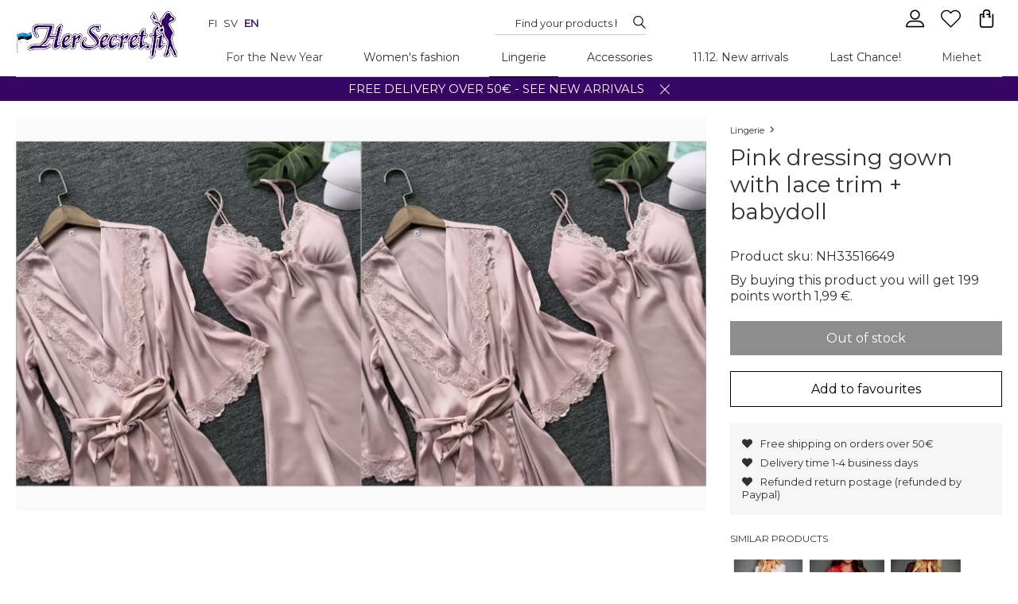

--- FILE ---
content_type: text/html
request_url: https://hersecret.ee/womens-lingerie/pink-dressing-gown-with-lace-trim-babydoll.html
body_size: 4980
content:
<!DOCTYPE html><html><head><meta charSet="utf-8"/><meta http-equiv="x-ua-compatible" content="ie=edge"/><meta name="viewport" content="width=device-width, initial-scale=1, shrink-to-fit=no"/><link href="/css/../css/styles.755fcdbb506331d38bd8.css" rel="stylesheet" type="text/css"/><meta name="generator" content="Gatsby 2.15.19"/><title data-react-helmet="true">Pink lace dressing gown + babydoll | HerSecret.fi</title><link data-react-helmet="true" rel="preconnect" href="https://fonts.googleapis.com/"/><link data-react-helmet="true" rel="dns-prefetch" href="https://fonts.googleapis.com/"/><link data-react-helmet="true" rel="preconnect" href="https://fonts.gstatic.com/"/><link data-react-helmet="true" rel="dns-prefetch" href="https://fonts.gstatic.com/"/><link data-react-helmet="true" rel="stylesheet" href="https://www.primeai.co.uk/CUSTOMERS/hersecret/fitwidget02/css/widget.css"/><meta data-react-helmet="true" name="description" content="Sensual pink lace-trimmed dressing gown set from at a low price HerSecret.fi. Free and fast delivery! Stand Out From The Crowd."/><meta data-react-helmet="true" name="og:description" content="Sensual pink lace-trimmed dressing gown set from at a low price HerSecret.fi. Free and fast delivery! Stand Out From The Crowd."/><meta data-react-helmet="true" name="og:url" content="https://hersecret.ee/womens-lingerie/pink-dressing-gown-with-lace-trim-babydoll.html"/><meta data-react-helmet="true" name="og:image" content="https://hersecret.ee/images/800x100/Pink_dressing_gown_with_lace_trim__babydollNH33516649.jpg"/><meta data-react-helmet="true" name="product:price:amount" content="39.95"/><meta data-react-helmet="true" name="product:price:amount" content="eur"/><script data-react-helmet="true" class="structured-data-list" type="application/ld+json">{"@context":"http://schema.org/","@type":"ClothingStore","name":"hersecret.ee","image":"https://hersecret.ee/images/logo.jpg","url":"https://hersecret.ee","telephone":"","priceRange":"1 € - 100  €","openingHoursSpecification":{"@type":"OpeningHoursSpecification","dayOfWeek":["Monday","Tuesday","Wednesday","Thursday","Friday","Saturday","Sunday"],"opens":"08:00","closes":"23:59"},"aggregateRating":{"@type":"AggregateRating","ratingValue":"4.3","reviewCount":"13502"},"address":{"@type":"PostalAddress","streetAddress":"Miilukatu 5","addressLocality":"KUOPIO","postalCode":"70620","addressCountry":"FI"},"geo":{"@type":"GeoCoordinates","latitude":62.882178,"longitude":27.6754741},"sameAs":["https://www.facebook.com/HerSecret.fi/","https://twitter.com/hersecretfi","https://www.instagram.com/hersecretfi"]}</script><script data-react-helmet="true" class="structured-data-list" type="application/ld+json">{"@context":"http://schema.org/","@type":"Product","name":"Pink dressing gown with lace trim + babydoll","image":["https://hersecret.ee/images/Pink_dressing_gown_with_lace_trim__babydollNH33516649.jpg","https://hersecret.ee/images/Pink_dressing_gown_with_lace_trim__babydollNH33516649_1.jpg"],"description":"Sensual pink lace-trimmed dressing gown set from at a low price HerSecret.fi. Free and fast delivery! Stand Out From The Crowd.","url":"https://hersecret.ee/womens-lingerie/pink-dressing-gown-with-lace-trim-babydoll.html","sku":"14418","offers":{"@type":"Offer","priceCurrency":"eur","sku":"NH33516649","url":"https://hersecret.ee/womens-lingerie/pink-dressing-gown-with-lace-trim-babydoll.html","price":"39.95","availability":"InStock","priceValidUntil":"2030-01-01","seller":{"@type":"Organization","name":"hersecret.ee"}},"logo":"https://hersecret.ee/images/Pink_dressing_gown_with_lace_trim__babydollNH33516649.jpg"}</script><script data-react-helmet="true" class="structured-data-list" type="application/ld+json">{"@context": "http://schema.org/","@type": "BreadcrumbList", "itemListElement": [{"@type": "ListItem", "position": 0, "item": {"@id": "https://hersecret.ee//", "name": "Home","image": ""}},{"@type": "ListItem", "position": 1, "item": {"@id": "https://hersecret.ee/womens-lingerie/", "name": "Lingerie","image": ""}},{"@type": "ListItem", "position": 2, "item": {"@id": "https://hersecret.ee/womens-lingerie/pink-dressing-gown-with-lace-trim-babydoll.html", "name": "Pink dressing gown with lace trim + babydoll","image": ""}}]}</script><link rel="sitemap" type="application/xml" href="/sitemap.xml"/><link rel="icon" href="/icons/icon-48x48.png?v=d18ab3f1b88885f6d31ed284acd8fb6a"/><link rel="manifest" href="/manifest.webmanifest"/><meta name="theme-color" content="#330065"/><link rel="apple-touch-icon" sizes="48x48" href="/icons/icon-48x48.png?v=d18ab3f1b88885f6d31ed284acd8fb6a"/><link rel="apple-touch-icon" sizes="72x72" href="/icons/icon-72x72.png?v=d18ab3f1b88885f6d31ed284acd8fb6a"/><link rel="apple-touch-icon" sizes="96x96" href="/icons/icon-96x96.png?v=d18ab3f1b88885f6d31ed284acd8fb6a"/><link rel="apple-touch-icon" sizes="144x144" href="/icons/icon-144x144.png?v=d18ab3f1b88885f6d31ed284acd8fb6a"/><link rel="apple-touch-icon" sizes="192x192" href="/icons/icon-192x192.png?v=d18ab3f1b88885f6d31ed284acd8fb6a"/><link rel="apple-touch-icon" sizes="256x256" href="/icons/icon-256x256.png?v=d18ab3f1b88885f6d31ed284acd8fb6a"/><link rel="apple-touch-icon" sizes="384x384" href="/icons/icon-384x384.png?v=d18ab3f1b88885f6d31ed284acd8fb6a"/><link rel="apple-touch-icon" sizes="512x512" href="/icons/icon-512x512.png?v=d18ab3f1b88885f6d31ed284acd8fb6a"/><link as="script" rel="preload" href="/js/webpack-runtime.22f1c9b2c42aeadc08f3.js"/><link as="script" rel="preload" href="/js/commons.988d46a9090f0f917002.js"/><link as="script" rel="preload" href="/js/app.6564b438fda759da82df.js"/><link as="script" rel="preload" href="/js/styles.dd63141aa981fd3475a8.js"/><link as="script" rel="preload" href="/js/component---src-templates-product-js.aaf08c6be51e8030a2f5.js"/><link as="fetch" rel="preload" href="/page-data/womens-lingerie/pink-dressing-gown-with-lace-trim-babydoll.html/page-data.json" crossorigin="anonymous"/></head><body><noscript id="gatsby-noscript">This app works best with JavaScript enabled.</noscript><div id="___gatsby"><div style="outline:none" tabindex="-1" role="group" id="gatsby-focus-wrapper"><div id="page" class="page_product"><div id="fb-root"></div><div class="curtain"></div><div id="modal" class=""><p class="close"></p><div class="content"></div></div><header><div class="page"><div class="left"><a class="logo" href="/"><img src="/static/logo-78ba0446cd25cfa0aa3d7671970587e6.jpg"/></a></div><div class="right"><div class="icon icon--menu"></div><div id="header-line-1"><div id="language-switcher"><a href="https://www.hersecret.fi">fi</a><a href="https://hersecret.se">sv</a><strong>en</strong></div><div id="search-container"><div id="search" class="notClose"><p class="close"></p><input type="text" aria-label="Search..." placeholder="Find your products here" name="search" value=""/><span></span></div></div><div id="options"><div id="cart" class=""></div><a aria-label="Favourites" id="favourite" href="/favourite"><span class="icon icon--favourite"></span></a><div id="btnSearch"></div><div id="user" class="loggedOut"><p class="login">%LAYOUT_USER_LOGIN%</p></div></div></div><div class="both"></div></div></div></header><main> <div id="page_product"><div id="s"><div class="page main"><div id="c"><div id="left"><div id="productImages"><div><img src="https://hersecret.ee/images/1000x1000/Pink_dressing_gown_with_lace_trim__babydollNH33516649.jpg"/></div><div><span class=" lazy-load-image-background opacity" style="background-image:url( );background-size:100% 100%;color:transparent;display:inline-block"><span class="" style="display:inline-block;height:0;width:0"></span></span></div></div><div class="both"></div></div> <div id="right" class=""><div class="ui noactive"><div id="b"><a class="home" href="/"><span>Home</span></a><a class="path icon-wrapper" href="/womens-lingerie/"><span>Lingerie</span><span class="icon icon--arrow-right"></span></a><a aria-current="page" class="path icon-wrapper" href="/womens-lingerie/pink-dressing-gown-with-lace-trim-babydoll.html"><h1 class="h1breadcrumb">Pink dressing gown with lace trim + babydoll</h1></a></div><p class="code">Product sku<!-- -->: <span>NH33516649</span></p><p class="code">By buying this product you will get 199 points worth 1,99 €.</p><div class="both"></div><a class="manufactuer" href="/"></a><div class="both"></div><div class="both"></div><p class="price"> <!-- -->39,95 €<!-- --> </p><div class="selectAttrCon"><div class="selectAttr size"><div id="size-S" class="active">S</div><div id="size-L" class="">L</div><div id="size-XL" class="">XL</div></div></div><div class="qty"><label>Qty.</label><p class="iconChangeQty">-</p><input type="text" value="1" name="quantity"/><p class="iconChangeQty">+</p><div class="both"></div></div><a class="btn disabled"><span>Updating status...</span></a></div><div class="options"><a class="addToFavourite btn2">Add to favourites</a></div><div class="pros"><ul>
<li>Free shipping on orders over 50€</li>
<li>Delivery time 1-4 business days</li>
<li>Refunded return postage (refunded by Paypal)</li>
</ul>
</div><div class="siblings connected"><p>Similar products</p><a href="/womens-lingerie/dressing-gowns-and-bathrobes/white-mesh-dressing-gown-with-lace.html"><span class=" lazy-load-image-background opacity" style="background-image:url( );background-size:100% 100%;color:transparent;display:inline-block"><span class="" style="display:inline-block;height:0;width:0"></span></span></a><a href="/womens-lingerie/dressing-gowns-and-bathrobes/red-mesh-dressing-gown-with-lace.html"><span class=" lazy-load-image-background opacity" style="background-image:url( );background-size:100% 100%;color:transparent;display:inline-block"><span class="" style="display:inline-block;height:0;width:0"></span></span></a><a href="/womens-lingerie/dressing-gowns-and-bathrobes/black-mesh-dressing-gown-with-lace.html"><span class=" lazy-load-image-background opacity" style="background-image:url( );background-size:100% 100%;color:transparent;display:inline-block"><span class="" style="display:inline-block;height:0;width:0"></span></span></a><a href="/womens-lingerie/dressing-gowns-and-bathrobes/white-lace-sleeve-long-dressing-gown.html"><span class=" lazy-load-image-background opacity" style="background-image:url( );background-size:100% 100%;color:transparent;display:inline-block"><span class="" style="display:inline-block;height:0;width:0"></span></span></a><a href="/womens-lingerie/dressing-gowns-and-bathrobes/burgundy-lace-sleeve-long-dressing-gown.html"><span class=" lazy-load-image-background opacity" style="background-image:url( );background-size:100% 100%;color:transparent;display:inline-block"><span class="" style="display:inline-block;height:0;width:0"></span></span></a><a href="/womens-lingerie/dressing-gowns-and-bathrobes/black-lace-sleeve-long-dressing-gown.html"><span class=" lazy-load-image-background opacity" style="background-image:url( );background-size:100% 100%;color:transparent;display:inline-block"><span class="" style="display:inline-block;height:0;width:0"></span></span></a><a href="/womens-lingerie/pajamas/black-5-piece-dressing-gown-and-pajama-set.html"><span class=" lazy-load-image-background opacity" style="background-image:url( );background-size:100% 100%;color:transparent;display:inline-block"><span class="" style="display:inline-block;height:0;width:0"></span></span></a><a href="/womens-lingerie/koucla-pink-lace-orned-dressing-up-jacket.html"><span class=" lazy-load-image-background opacity" style="background-image:url( );background-size:100% 100%;color:transparent;display:inline-block"><span class="" style="display:inline-block;height:0;width:0"></span></span></a><a href="/womens-lingerie/pink-satin-morning-coat-with-lace.html"><span class=" lazy-load-image-background opacity" style="background-image:url( );background-size:100% 100%;color:transparent;display:inline-block"><span class="" style="display:inline-block;height:0;width:0"></span></span></a><a href="/womens-lingerie/dressing-gowns-and-bathrobes/red-lace-beaded-long-dressing-dress.html"><span class=" lazy-load-image-background opacity" style="background-image:url( );background-size:100% 100%;color:transparent;display:inline-block"><span class="" style="display:inline-block;height:0;width:0"></span></span></a></div></div><div class="both"></div></div></div></div><div class="page" id="productUnder"><div class="tabs"><div class="tabsContent"><div class="content  active"></div><div class="content  active"><p>Pink lace trimmed loose satin look babydoll and matching 3/4-sleeved dressing gown with belt loops and belt. Use together or separately! Comes with loose breast padding for babydoll - use with or without padding! The material hardly springs. Under the chest elastic elastic. Babydoll is best suited for max about D-cups. Pay attention to the size of the dressing gown sleeves (3XL max sleeve width 38cm).<br /><br />Babydoll armpit to hem length: 53-56cm<br />Bathrobe length: 84cm<br />Bathrobe shoulder width: 40cm (S), 41cm (M), 42cm (L), 43cm (XL), 44cm (XXL), 46cm (XXXL)<br />Sleeve length: 43cm<br />Belt length: 160cm<br /><br />Underbust: 80-90cm(s), 81,5-91,5cm(m), 83-93cm(L), 84,5-96cm(XL), 86-98cm(XXL), 88-100cm(3XL)<br />waist circumference: 100cm (S), 102cm (M), 105cm (L), 108cm (XL), 111cm (XXL), 114cm (3XL)<br />hip circumference: 120cm (S), 122cm (M), 124cm (L), 126cm (XL), 128cm (XXL), 130cm (3XL)<br /><br />Choose a size:<br />S if you normally wear size 36.<br />M if you normally wear size 38.<br />L if you normally wear size 40.<br />XL if you normally wear size 42.<br />XXL if you normally wear size 44.<br />XXXL if you normally wear size 46.<br /><br />Material: polyester + elastane</p></div><div class="both"></div></div><div class="both"></div></div><div class="both"></div></div></div></main><div class="page"><div id="newsletterBox"><div class="left"><p class="label"> <!-- -->Newsletter</p><p class="labelInfo">Get information about new products and sale offers</p></div><div class="right"><input type="text" aria-label="E-mail" placeholder="Type E-mail" class="text" name="newsletter" value=""/><a href="#" class="btn enabled"><span>Subscribe</span></a></div><div class="both"></div></div><div class="flogos"></div></div><footer><div class="page"><div class="section"><h3>Informations</h3><ul><li class="d0"><a href="/page/delivery-terms.html#f">Terms of delivery and contract</a></li><li class="d0"><a href="/page/company-info.html#f">Company Info</a></li><li class="d0"><a href="/page/payment-methods.html#f">Payment methods</a></li><li class="d0"><a href="/page/privacy-policy.html#f">Privacy policy</a></li><li class="d0"><a href="/page/full-guide.html#f">General Size Guide</a></li><li class="d0"><a href="/page/modes.html#f">Modes</a></li><li class="d0"><a href="/page/returns-and-exchanges.html#f">Returns and exchanges</a></li></ul></div><div class="section socialmedia"><h3>Follow us</h3><ul><li class="d0 "><a target="_blank" href="https://www.facebook.com/HerSecret.fi/" rel="noreferrer"><span class="icon icon--facebook"></span>facebook</a></li><li class="d0 "><a target="_blank" href="https://twitter.com/hersecretfi" rel="noreferrer"><span class="icon icon--twitter"></span>twitter</a></li><li class="d0 "><a target="_blank" href="https://www.instagram.com/hersecretfi" rel="noreferrer"><span class="icon icon--instagram"></span>instagram</a></li></ul></div><div class="section"><h3>Contact us</h3><div><p>Email: <a href="mailto:support@hersecret.fi">support@hersecret.fi</a></p>
<p>Whatsapp: <a href="https://wa.me/358923163022" target="_blank">+358 9 2316 3022</a> (mon-fri kl. 8-14)</p>
<br />
<p>HerSecret.fi, Miilukatu 5, 70620 KUOPIO</p>
<p>FINLAND - VAT: FI23323806</p></div></div><div class="section"><h3>Categories</h3><ul><li><a href="/for-the-new-year/#f">For the New Year</a></li><li><a href="/womens-fashion/#f">Women&#39;s fashion</a></li><li><a href="/womens-lingerie/#f">Lingerie</a></li><li><a href="/accessories-for-women/#f">Accessories</a></li><li><a href="/new-arrivals/#f">11.12. New arrivals</a></li><li><a href="/last-chance/#f">Last Chance!</a></li></ul></div><div class="both"></div></div><div class="footerInfo"><div class="page">© 2012-<!-- -->2024<!-- --> HerSecret.fi™. All Rights Reserved. <br/>This shop works ultra-fast thanks to<!-- --> <a style="text-decoration:underline" href="https://blink-cart.com/">blink-cart.com</a></div></div><div id="cookies"><p>We respect your privacy and are committed to protecting your personal data. Please visit our privacy policy page to read more.<!-- --> <a href="/page/privacy-policy.html">Read more</a></p><p class="close"></p></div></footer><img height="1" width="1" src="https://www.facebook.com/tr?id=426552830821630&amp;ev=PageView&amp;noscript=1"/></div></div></div><script>setTimeout(function(){var rungtm = function(w,d,s,l,i){w[l]=w[l]||[];w[l].push({'gtm.start': new Date().getTime(),event:'gtm.js'});var f=d.getElementsByTagName(s)[0], j=d.createElement(s),dl=l!='dataLayer'?'&l='+l:'';j.async=true;j.src= 'https://www.googletagmanager.com/gtag/js?id='+i+dl+'';f.parentNode.insertBefore(j,f); }; rungtm(window,document,'script','dataLayer', 'G-YGSFRMZT6X');}, 750);</script><noscript><iframe src="https://www.googletagmanager.com/ns.html?id=G-YGSFRMZT6X" height="0" width="0" style="display: none; visibility: hidden"></iframe></noscript><script id="gatsby-script-loader">/*<![CDATA[*/window.pagePath="/womens-lingerie/pink-dressing-gown-with-lace-trim-babydoll.html";window.webpackCompilationHash="d85ec04ac8a5cfe8ae63";/*]]>*/</script><script id="gatsby-chunk-mapping">/*<![CDATA[*/window.___chunkMapping={"app":[],"component---src-templates-404-js":[],"component---src-templates-index-js":[],"component---src-templates-contact-js":[],"component---src-templates-pwa-js":[],"component---src-templates-favourite-js":[],"component---src-templates-page-js":[],"component---src-templates-category-js":[],"component---src-templates-manufacturer-js":[],"component---src-templates-user-orders-one-js":[],"component---src-templates-user-orders-js":[],"component---src-templates-user-data-js":[],"component---src-templates-product-js":[],"component---src-templates-search-js":[]};/*]]>*/</script><script src="/js/component---src-templates-product-js.aaf08c6be51e8030a2f5.js" async=""></script><script src="/js/styles.dd63141aa981fd3475a8.js" async=""></script><script src="/js/app.6564b438fda759da82df.js" async=""></script><script src="/js/commons.988d46a9090f0f917002.js" async=""></script><script src="/js/webpack-runtime.22f1c9b2c42aeadc08f3.js" async=""></script></body></html>

--- FILE ---
content_type: text/css
request_url: https://hersecret.ee/css/styles.755fcdbb506331d38bd8.css
body_size: 22176
content:
@font-face{font-family:Flaticon;src:url([data-uri]) format("woff");font-weight:400;font-style:normal}.icon{display:inline-block;background-color:#4f4f4f;height:14px;width:7px}.icon.icon--shield{-webkit-mask:url('data:image/svg+xml;utf8,<svg xmlns="http://www.w3.org/2000/svg" viewBox="0 0 512 512"><!--! Font Awesome Pro 6.1.1 by @fontawesome - https://fontawesome.com License - https://fontawesome.com/license (Commercial License) Copyright 2022 Fonticons, Inc. --><path d="M256-.0078C260.7-.0081 265.2 1.008 269.4 2.913L457.7 82.79C479.7 92.12 496.2 113.8 496 139.1C495.5 239.2 454.7 420.7 282.4 503.2C265.7 511.1 246.3 511.1 229.6 503.2C57.25 420.7 16.49 239.2 15.1 139.1C15.87 113.8 32.32 92.12 54.3 82.79L242.7 2.913C246.8 1.008 251.4-.0081 256-.0078V-.0078zM256 444.8C393.1 378 431.1 230.1 432 141.4L256 66.77L256 444.8z"/></svg>');mask:url('data:image/svg+xml;utf8,<svg xmlns="http://www.w3.org/2000/svg" viewBox="0 0 512 512"><!--! Font Awesome Pro 6.1.1 by @fontawesome - https://fontawesome.com License - https://fontawesome.com/license (Commercial License) Copyright 2022 Fonticons, Inc. --><path d="M256-.0078C260.7-.0081 265.2 1.008 269.4 2.913L457.7 82.79C479.7 92.12 496.2 113.8 496 139.1C495.5 239.2 454.7 420.7 282.4 503.2C265.7 511.1 246.3 511.1 229.6 503.2C57.25 420.7 16.49 239.2 15.1 139.1C15.87 113.8 32.32 92.12 54.3 82.79L242.7 2.913C246.8 1.008 251.4-.0081 256-.0078V-.0078zM256 444.8C393.1 378 431.1 230.1 432 141.4L256 66.77L256 444.8z"/></svg>')}.icon.icon--arrow-left{-webkit-mask:url('data:image/svg+xml;utf8,<svg xmlns="http://www.w3.org/2000/svg" viewBox="0 0 256 512"><path d="M192 448c-8.188 0-16.38-3.125-22.62-9.375l-160-160c-12.5-12.5-12.5-32.75 0-45.25l160-160c12.5-12.5 32.75-12.5 45.25 0s12.5 32.75 0 45.25L77.25 256l137.4 137.4c12.5 12.5 12.5 32.75 0 45.25C208.4 444.9 200.2 448 192 448z"/></svg>');mask:url('data:image/svg+xml;utf8,<svg xmlns="http://www.w3.org/2000/svg" viewBox="0 0 256 512"><path d="M192 448c-8.188 0-16.38-3.125-22.62-9.375l-160-160c-12.5-12.5-12.5-32.75 0-45.25l160-160c12.5-12.5 32.75-12.5 45.25 0s12.5 32.75 0 45.25L77.25 256l137.4 137.4c12.5 12.5 12.5 32.75 0 45.25C208.4 444.9 200.2 448 192 448z"/></svg>')}.icon.icon--arrow-right{-webkit-mask:url('data:image/svg+xml;utf8,<svg xmlns="http://www.w3.org/2000/svg" viewBox="0 0 256 512"><path d="M64 448c-8.188 0-16.38-3.125-22.62-9.375c-12.5-12.5-12.5-32.75 0-45.25L178.8 256L41.38 118.6c-12.5-12.5-12.5-32.75 0-45.25s32.75-12.5 45.25 0l160 160c12.5 12.5 12.5 32.75 0 45.25l-160 160C80.38 444.9 72.19 448 64 448z"/></svg>');mask:url('data:image/svg+xml;utf8,<svg xmlns="http://www.w3.org/2000/svg" viewBox="0 0 256 512"><path d="M64 448c-8.188 0-16.38-3.125-22.62-9.375c-12.5-12.5-12.5-32.75 0-45.25L178.8 256L41.38 118.6c-12.5-12.5-12.5-32.75 0-45.25s32.75-12.5 45.25 0l160 160c12.5 12.5 12.5 32.75 0 45.25l-160 160C80.38 444.9 72.19 448 64 448z"/></svg>')}.icon.icon--menu{-webkit-mask:url('data:image/svg+xml;utf8,<svg xmlns="http://www.w3.org/2000/svg" viewBox="0 0 448 512"><!--! Font Awesome Pro 6.1.1 by @fontawesome - https://fontawesome.com License - https://fontawesome.com/license (Commercial License) Copyright 2022 Fonticons, Inc. --><path d="M0 96C0 78.33 14.33 64 32 64H416C433.7 64 448 78.33 448 96C448 113.7 433.7 128 416 128H32C14.33 128 0 113.7 0 96zM0 256C0 238.3 14.33 224 32 224H416C433.7 224 448 238.3 448 256C448 273.7 433.7 288 416 288H32C14.33 288 0 273.7 0 256zM416 448H32C14.33 448 0 433.7 0 416C0 398.3 14.33 384 32 384H416C433.7 384 448 398.3 448 416C448 433.7 433.7 448 416 448z"/></svg>');mask:url('data:image/svg+xml;utf8,<svg xmlns="http://www.w3.org/2000/svg" viewBox="0 0 448 512"><!--! Font Awesome Pro 6.1.1 by @fontawesome - https://fontawesome.com License - https://fontawesome.com/license (Commercial License) Copyright 2022 Fonticons, Inc. --><path d="M0 96C0 78.33 14.33 64 32 64H416C433.7 64 448 78.33 448 96C448 113.7 433.7 128 416 128H32C14.33 128 0 113.7 0 96zM0 256C0 238.3 14.33 224 32 224H416C433.7 224 448 238.3 448 256C448 273.7 433.7 288 416 288H32C14.33 288 0 273.7 0 256zM416 448H32C14.33 448 0 433.7 0 416C0 398.3 14.33 384 32 384H416C433.7 384 448 398.3 448 416C448 433.7 433.7 448 416 448z"/></svg>')}.icon.icon--favourite{-webkit-mask:url("data:image/svg+xml;utf8,");mask:url("data:image/svg+xml;utf8,")}.icon.icon--whatup{-webkit-mask:url('data:image/svg+xml;utf8,<svg xmlns="http://www.w3.org/2000/svg" viewBox="0 0 448 512"><!--! Font Awesome Pro 6.1.1 by @fontawesome - https://fontawesome.com License - https://fontawesome.com/license (Commercial License) Copyright 2022 Fonticons, Inc. --><path d="M380.9 97.1C339 55.1 283.2 32 223.9 32c-122.4 0-222 99.6-222 222 0 39.1 10.2 77.3 29.6 111L0 480l117.7-30.9c32.4 17.7 68.9 27 106.1 27h.1c122.3 0 224.1-99.6 224.1-222 0-59.3-25.2-115-67.1-157zm-157 341.6c-33.2 0-65.7-8.9-94-25.7l-6.7-4-69.8 18.3L72 359.2l-4.4-7c-18.5-29.4-28.2-63.3-28.2-98.2 0-101.7 82.8-184.5 184.6-184.5 49.3 0 95.6 19.2 130.4 54.1 34.8 34.9 56.2 81.2 56.1 130.5 0 101.8-84.9 184.6-186.6 184.6zm101.2-138.2c-5.5-2.8-32.8-16.2-37.9-18-5.1-1.9-8.8-2.8-12.5 2.8-3.7 5.6-14.3 18-17.6 21.8-3.2 3.7-6.5 4.2-12 1.4-32.6-16.3-54-29.1-75.5-66-5.7-9.8 5.7-9.1 16.3-30.3 1.8-3.7.9-6.9-.5-9.7-1.4-2.8-12.5-30.1-17.1-41.2-4.5-10.8-9.1-9.3-12.5-9.5-3.2-.2-6.9-.2-10.6-.2-3.7 0-9.7 1.4-14.8 6.9-5.1 5.6-19.4 19-19.4 46.3 0 27.3 19.9 53.7 22.6 57.4 2.8 3.7 39.1 59.7 94.8 83.8 35.2 15.2 49 16.5 66.6 13.9 10.7-1.6 32.8-13.4 37.4-26.4 4.6-13 4.6-24.1 3.2-26.4-1.3-2.5-5-3.9-10.5-6.6z"/></svg>');mask:url('data:image/svg+xml;utf8,<svg xmlns="http://www.w3.org/2000/svg" viewBox="0 0 448 512"><!--! Font Awesome Pro 6.1.1 by @fontawesome - https://fontawesome.com License - https://fontawesome.com/license (Commercial License) Copyright 2022 Fonticons, Inc. --><path d="M380.9 97.1C339 55.1 283.2 32 223.9 32c-122.4 0-222 99.6-222 222 0 39.1 10.2 77.3 29.6 111L0 480l117.7-30.9c32.4 17.7 68.9 27 106.1 27h.1c122.3 0 224.1-99.6 224.1-222 0-59.3-25.2-115-67.1-157zm-157 341.6c-33.2 0-65.7-8.9-94-25.7l-6.7-4-69.8 18.3L72 359.2l-4.4-7c-18.5-29.4-28.2-63.3-28.2-98.2 0-101.7 82.8-184.5 184.6-184.5 49.3 0 95.6 19.2 130.4 54.1 34.8 34.9 56.2 81.2 56.1 130.5 0 101.8-84.9 184.6-186.6 184.6zm101.2-138.2c-5.5-2.8-32.8-16.2-37.9-18-5.1-1.9-8.8-2.8-12.5 2.8-3.7 5.6-14.3 18-17.6 21.8-3.2 3.7-6.5 4.2-12 1.4-32.6-16.3-54-29.1-75.5-66-5.7-9.8 5.7-9.1 16.3-30.3 1.8-3.7.9-6.9-.5-9.7-1.4-2.8-12.5-30.1-17.1-41.2-4.5-10.8-9.1-9.3-12.5-9.5-3.2-.2-6.9-.2-10.6-.2-3.7 0-9.7 1.4-14.8 6.9-5.1 5.6-19.4 19-19.4 46.3 0 27.3 19.9 53.7 22.6 57.4 2.8 3.7 39.1 59.7 94.8 83.8 35.2 15.2 49 16.5 66.6 13.9 10.7-1.6 32.8-13.4 37.4-26.4 4.6-13 4.6-24.1 3.2-26.4-1.3-2.5-5-3.9-10.5-6.6z"/></svg>')}.icon.icon--facebook{-webkit-mask:url('data:image/svg+xml;utf8,<svg xmlns="http://www.w3.org/2000/svg" viewBox="0 0 320 512"><!--! Font Awesome Pro 6.1.1 by @fontawesome - https://fontawesome.com License - https://fontawesome.com/license (Commercial License) Copyright 2022 Fonticons, Inc. --><path d="M279.14 288l14.22-92.66h-88.91v-60.13c0-25.35 12.42-50.06 52.24-50.06h40.42V6.26S260.43 0 225.36 0c-73.22 0-121.08 44.38-121.08 124.72v70.62H22.89V288h81.39v224h100.17V288z"/></svg>');mask:url('data:image/svg+xml;utf8,<svg xmlns="http://www.w3.org/2000/svg" viewBox="0 0 320 512"><!--! Font Awesome Pro 6.1.1 by @fontawesome - https://fontawesome.com License - https://fontawesome.com/license (Commercial License) Copyright 2022 Fonticons, Inc. --><path d="M279.14 288l14.22-92.66h-88.91v-60.13c0-25.35 12.42-50.06 52.24-50.06h40.42V6.26S260.43 0 225.36 0c-73.22 0-121.08 44.38-121.08 124.72v70.62H22.89V288h81.39v224h100.17V288z"/></svg>')}.icon.icon--twitter{-webkit-mask:url('data:image/svg+xml;utf8,<svg xmlns="http://www.w3.org/2000/svg" viewBox="0 0 512 512"><!--! Font Awesome Pro 6.1.1 by @fontawesome - https://fontawesome.com License - https://fontawesome.com/license (Commercial License) Copyright 2022 Fonticons, Inc. --><path d="M459.37 151.716c.325 4.548.325 9.097.325 13.645 0 138.72-105.583 298.558-298.558 298.558-59.452 0-114.68-17.219-161.137-47.106 8.447.974 16.568 1.299 25.34 1.299 49.055 0 94.213-16.568 130.274-44.832-46.132-.975-84.792-31.188-98.112-72.772 6.498.974 12.995 1.624 19.818 1.624 9.421 0 18.843-1.3 27.614-3.573-48.081-9.747-84.143-51.98-84.143-102.985v-1.299c13.969 7.797 30.214 12.67 47.431 13.319-28.264-18.843-46.781-51.005-46.781-87.391 0-19.492 5.197-37.36 14.294-52.954 51.655 63.675 129.3 105.258 216.365 109.807-1.624-7.797-2.599-15.918-2.599-24.04 0-57.828 46.782-104.934 104.934-104.934 30.213 0 57.502 12.67 76.67 33.137 23.715-4.548 46.456-13.32 66.599-25.34-7.798 24.366-24.366 44.833-46.132 57.827 21.117-2.273 41.584-8.122 60.426-16.243-14.292 20.791-32.161 39.308-52.628 54.253z"/></svg>');mask:url('data:image/svg+xml;utf8,<svg xmlns="http://www.w3.org/2000/svg" viewBox="0 0 512 512"><!--! Font Awesome Pro 6.1.1 by @fontawesome - https://fontawesome.com License - https://fontawesome.com/license (Commercial License) Copyright 2022 Fonticons, Inc. --><path d="M459.37 151.716c.325 4.548.325 9.097.325 13.645 0 138.72-105.583 298.558-298.558 298.558-59.452 0-114.68-17.219-161.137-47.106 8.447.974 16.568 1.299 25.34 1.299 49.055 0 94.213-16.568 130.274-44.832-46.132-.975-84.792-31.188-98.112-72.772 6.498.974 12.995 1.624 19.818 1.624 9.421 0 18.843-1.3 27.614-3.573-48.081-9.747-84.143-51.98-84.143-102.985v-1.299c13.969 7.797 30.214 12.67 47.431 13.319-28.264-18.843-46.781-51.005-46.781-87.391 0-19.492 5.197-37.36 14.294-52.954 51.655 63.675 129.3 105.258 216.365 109.807-1.624-7.797-2.599-15.918-2.599-24.04 0-57.828 46.782-104.934 104.934-104.934 30.213 0 57.502 12.67 76.67 33.137 23.715-4.548 46.456-13.32 66.599-25.34-7.798 24.366-24.366 44.833-46.132 57.827 21.117-2.273 41.584-8.122 60.426-16.243-14.292 20.791-32.161 39.308-52.628 54.253z"/></svg>')}.icon.icon--tiktok{-webkit-mask:url('data:image/svg+xml;utf8,<svg xmlns="http://www.w3.org/2000/svg" viewBox="0 0 448 512"><!--! Font Awesome Pro 6.2.1 by @fontawesome - https://fontawesome.com License - https://fontawesome.com/license (Commercial License) Copyright 2022 Fonticons, Inc. --><path d="M448,209.91a210.06,210.06,0,0,1-122.77-39.25V349.38A162.55,162.55,0,1,1,185,188.31V278.2a74.62,74.62,0,1,0,52.23,71.18V0l88,0a121.18,121.18,0,0,0,1.86,22.17h0A122.18,122.18,0,0,0,381,102.39a121.43,121.43,0,0,0,67,20.14Z"/></svg>');mask:url('data:image/svg+xml;utf8,<svg xmlns="http://www.w3.org/2000/svg" viewBox="0 0 448 512"><!--! Font Awesome Pro 6.2.1 by @fontawesome - https://fontawesome.com License - https://fontawesome.com/license (Commercial License) Copyright 2022 Fonticons, Inc. --><path d="M448,209.91a210.06,210.06,0,0,1-122.77-39.25V349.38A162.55,162.55,0,1,1,185,188.31V278.2a74.62,74.62,0,1,0,52.23,71.18V0l88,0a121.18,121.18,0,0,0,1.86,22.17h0A122.18,122.18,0,0,0,381,102.39a121.43,121.43,0,0,0,67,20.14Z"/></svg>')}.icon.icon--instagram{-webkit-mask:url('data:image/svg+xml;utf8,<svg xmlns="http://www.w3.org/2000/svg" viewBox="0 0 448 512"><!--! Font Awesome Pro 6.1.1 by @fontawesome - https://fontawesome.com License - https://fontawesome.com/license (Commercial License) Copyright 2022 Fonticons, Inc. --><path d="M224.1 141c-63.6 0-114.9 51.3-114.9 114.9s51.3 114.9 114.9 114.9S339 319.5 339 255.9 287.7 141 224.1 141zm0 189.6c-41.1 0-74.7-33.5-74.7-74.7s33.5-74.7 74.7-74.7 74.7 33.5 74.7 74.7-33.6 74.7-74.7 74.7zm146.4-194.3c0 14.9-12 26.8-26.8 26.8-14.9 0-26.8-12-26.8-26.8s12-26.8 26.8-26.8 26.8 12 26.8 26.8zm76.1 27.2c-1.7-35.9-9.9-67.7-36.2-93.9-26.2-26.2-58-34.4-93.9-36.2-37-2.1-147.9-2.1-184.9 0-35.8 1.7-67.6 9.9-93.9 36.1s-34.4 58-36.2 93.9c-2.1 37-2.1 147.9 0 184.9 1.7 35.9 9.9 67.7 36.2 93.9s58 34.4 93.9 36.2c37 2.1 147.9 2.1 184.9 0 35.9-1.7 67.7-9.9 93.9-36.2 26.2-26.2 34.4-58 36.2-93.9 2.1-37 2.1-147.8 0-184.8zM398.8 388c-7.8 19.6-22.9 34.7-42.6 42.6-29.5 11.7-99.5 9-132.1 9s-102.7 2.6-132.1-9c-19.6-7.8-34.7-22.9-42.6-42.6-11.7-29.5-9-99.5-9-132.1s-2.6-102.7 9-132.1c7.8-19.6 22.9-34.7 42.6-42.6 29.5-11.7 99.5-9 132.1-9s102.7-2.6 132.1 9c19.6 7.8 34.7 22.9 42.6 42.6 11.7 29.5 9 99.5 9 132.1s2.7 102.7-9 132.1z"/></svg>');mask:url('data:image/svg+xml;utf8,<svg xmlns="http://www.w3.org/2000/svg" viewBox="0 0 448 512"><!--! Font Awesome Pro 6.1.1 by @fontawesome - https://fontawesome.com License - https://fontawesome.com/license (Commercial License) Copyright 2022 Fonticons, Inc. --><path d="M224.1 141c-63.6 0-114.9 51.3-114.9 114.9s51.3 114.9 114.9 114.9S339 319.5 339 255.9 287.7 141 224.1 141zm0 189.6c-41.1 0-74.7-33.5-74.7-74.7s33.5-74.7 74.7-74.7 74.7 33.5 74.7 74.7-33.6 74.7-74.7 74.7zm146.4-194.3c0 14.9-12 26.8-26.8 26.8-14.9 0-26.8-12-26.8-26.8s12-26.8 26.8-26.8 26.8 12 26.8 26.8zm76.1 27.2c-1.7-35.9-9.9-67.7-36.2-93.9-26.2-26.2-58-34.4-93.9-36.2-37-2.1-147.9-2.1-184.9 0-35.8 1.7-67.6 9.9-93.9 36.1s-34.4 58-36.2 93.9c-2.1 37-2.1 147.9 0 184.9 1.7 35.9 9.9 67.7 36.2 93.9s58 34.4 93.9 36.2c37 2.1 147.9 2.1 184.9 0 35.9-1.7 67.7-9.9 93.9-36.2 26.2-26.2 34.4-58 36.2-93.9 2.1-37 2.1-147.8 0-184.8zM398.8 388c-7.8 19.6-22.9 34.7-42.6 42.6-29.5 11.7-99.5 9-132.1 9s-102.7 2.6-132.1-9c-19.6-7.8-34.7-22.9-42.6-42.6-11.7-29.5-9-99.5-9-132.1s-2.6-102.7 9-132.1c7.8-19.6 22.9-34.7 42.6-42.6 29.5-11.7 99.5-9 132.1-9s102.7-2.6 132.1 9c19.6 7.8 34.7 22.9 42.6 42.6 11.7 29.5 9 99.5 9 132.1s2.7 102.7-9 132.1z"/></svg>')}.icon.icon--trash{background-image:url(/js/static/trash-solid-121c0ffeb76db54fd469cb61b6b1b19d.svg)}.home-main-slider{height:calc(100vh - 96px)}@media (min-width:0px){.home-main-slider__slide{flex-basis:100%}}.home-main-slider__slide .bg{width:100%;height:100%;background-position:50%;background-repeat:no-repeat;background-size:cover;position:relative}.home-main-slider__slide .text{background:rgba(0,0,0,.46);position:absolute;top:0;left:0;width:100%;height:100%;display:flex;align-items:center;justify-content:center;flex-direction:column}.home-main-slider__slide span.button{font-size:calc(10px + 3vw);border:1px solid #fff;padding:10px 30px}.home-main-slider__slide span.title1{font-size:calc(10px + 3vw);font-weight:700}.home-main-slider__slide span.title2{font-size:calc(10px + 3vw)}.home-main-slider__slide span{display:block;color:#fff;text-align:center;margin:calc(10px + .5vw);line-height:normal;cursor:pointer}.home-products-slider__slide{text-align:center}@media (min-width:0px){.home-products-slider__slide{flex-basis:100%}}@media (min-width:500px){.home-products-slider__slide{flex-basis:50%}}@media (min-width:700px){.home-products-slider__slide{flex-basis:33.33333%}}@media (min-width:1000px){.home-products-slider__slide{flex-basis:25%}}@media (min-width:1400px){.home-products-slider__slide{flex-basis:20%}}.home-products-slider__slide .main{display:flex;margin-bottom:10px}.home-products-slider__slide .main img{max-width:100%}.home-products-slider__slide .price{font-weight:700;margin-bottom:10px;font-size:13px}.home-products-slider__slide .name{font-size:13px;line-height:20px}p{line-height:20px}*{color:#303030;font-family:Montserrat,sans-serif}*,body{margin:0;padding:0}@media (max-width:600px){#header-line-1 #language-switcher{display:none}}#language-switcher{font-size:13px;text-transform:uppercase}@media (min-width:530px){#language-switcher{display:block;padding:6px 0;margin-top:10px}}#language-switcher a,#language-switcher strong{display:inline-block;padding:0 4px}#language-switcher strong{color:#370665}@media (min-width:530px){nav #language-switcher{display:none}}.page{padding:0 12px}@media (min-width:530px){.page{padding:0 20px;margin:0 auto;max-width:1800px}}h1:not(.h1breadcrumb),h2{background:url(/js/static/h2-1720a58c921c9ba293ab3dbeaa93b4b1.png) 0 repeat-x;text-align:center;height:auto;padding-bottom:0;border:none;margin-bottom:20px}h1:not(.h1breadcrumb) strong,h2 strong{font-weight:400;background:#fff;font-size:30px;text-transform:uppercase}@media (min-width:530px){h1:not(.h1breadcrumb) strong,h2 strong{padding:0 20px}}main{padding-bottom:40px}@media (min-width:530px){.forMobile{display:none!important}}@media (max-width:530px){.forDesktop{display:none!important}}.curtain.active{position:fixed}@media (min-width:530px){#page{padding-top:96px}}@media (max-width:530px){#page{padding-top:48px}}header{position:fixed;background:#fff;top:0;width:100%;height:50px;z-index:100}@media (min-width:530px){header{height:96px}}header .page{position:relative}@media (max-width:530px){header .page .left{position:absolute;left:45px;top:5px}header .page .left .logo{display:block;width:120px;height:40px}header .page .left .logo img{max-width:100%}}@media (min-width:530px){header .page{display:flex}header .page .left,header .page .right{background:#fff;border-bottom:1px solid #ccc}header .page #page_home .left,header .page #page_home .right{border-bottom:none}header .page .right{flex-grow:1}header .page .left{display:flex;align-items:center}}@media (min-width:530px) and (max-width:530px){header .page .left{width:100px}header .page .left img{width:100%}}@media (min-width:530px) and (min-width:530px){header .page .left{width:238px}}#header-info{padding:8px 20px 7px;background:#370665;text-align:center;display:flex;justify-content:center;color:#fff}#header-info *{color:#fff;line-height:15px;font-size:15px}#header-info .close{margin-left:20px}#header-info .close:after{font-size:12px;content:"\F119";font-family:Flaticon}#options{margin-top:11px;float:right}@media (min-width:530px){#options{margin-top:12px;height:36px}}#phone{display:none}@media (min-width:890px){#phone{display:block;float:right;margin-right:10px;text-align:right;margin-top:8px;color:#303030}#phone span{font-size:23px}}#options .icon{background:#303030;margin:0 8px}.icon.icon--whatup{width:20px;height:23px}#btnSearch,#cart,#favourite,#user,.chat{text-align:center;cursor:pointer;height:40px;min-width:35px;float:right;position:relative}#btnSearch .login,#cart .login,#favourite .login,#user .login,.chat .login{display:none}@media (min-width:530px){#btnSearch,#cart,#favourite,#user,.chat{margin-left:10px;min-width:35px}}#btnSearch:after,#cart:after,#favourite:after,#user:after,.chat:after{left:2px;right:0;top:10px;font-size:23px;line-height:23px;color:#000;font-family:Flaticon;margin:-2px 5px 0 0;overflow:hidden;text-align:center;content:"\F101";font-weight:500}#btnSearch span,#cart span,#favourite span,#user span,.chat span{position:absolute;left:8px;top:10px;color:#fff;font-weight:300;font-size:12px;line-height:17px;background:#000;text-align:center;width:21px;height:21px;display:block;float:right;padding:3px;margin-left:2px;border-radius:15px;-webkit-transition-duration:.3s;transition-duration:.3s;z-index:5}@media (max-width:530px){#btnSearch span,#cart span,#favourite span,#user span,.chat span{left:10px;top:12px}}#favourite:after{font-family:Flaticon;content:"\F102";font-size:25px;color:#000}#cart:after{content:"\F101"}#btnSearch:after{content:"\F104"}#user:after{content:"\F100"}.whatsup:after{content:"\F232";font-family:FontAwesome}.chat:after{content:"\F27B";font-family:FontAwesome}#user .firstName,#user .userOptions{display:none}@media (max-width:530px){#user .userOptions.active{display:block;position:absolute;background:#fff;width:150px;top:35px;left:-60px;border:1px solid #ccc;box-shadow:3px 3px #ccc;padding:15px 10px;z-index:100}#user .userOptions.active a{display:block;font-size:14px;margin-bottom:5px}}@media (max-width:530px) and (max-width:530px){#user .userOptions.active .close{position:absolute;top:15px;right:15px}#user .userOptions.active .close:after{font-size:12px;content:"\F119";font-family:Flaticon}}@media (min-width:530px){#user:hover .userOptions{display:block;position:absolute;background:#fff;width:150px;top:35px;left:-60px;border:1px solid #ccc;box-shadow:3px 3px #ccc;padding:15px 10px;z-index:100}#user:hover .userOptions a{display:block;font-size:14px;margin-bottom:5px}}@media (min-width:530px) and (max-width:530px){#user:hover .userOptions .close{position:absolute;top:15px;right:15px}#user:hover .userOptions .close:after{font-size:12px;content:"\F119";font-family:Flaticon}}@media (min-width:530px){#user .firstName{display:block;margin-left:-5px;padding-left:8px;padding-right:8px;position:static;width:auto}}.icon.icon--menu{float:left;width:20px;height:23px;margin-top:15px;margin-right:5px}@media (min-width:530px){.icon.icon--menu{display:none}}#changeSex{display:none;float:left}@media (min-width:530px){#changeSex{display:block}}#changeSex a{display:inline-block;padding:15px;color:#666;font-weight:500;font-size:14px;cursor:pointer}#changeSex a.active{position:relative;color:#000;border-bottom:1px solid #000;z-index:10000}#changeSex a.active:after{content:"\F0DD";font-family:FontAwesome;position:absolute;bottom:-7px;left:50%;z-index:10000;margin-left:-3px}#header-line-1{display:flex;align-items:center}#search-container{flex-grow:1;display:flex;justify-content:center}#search .close{display:block;position:absolute;right:10px;top:5px;width:20px;height:20px;cursor:pointer}#search .close:after{content:"\F119";font-family:Flaticon}#search input{outline:none}@media (max-width:530px){#search{display:none;position:absolute;background:#fff;border-bottom:1px solid #ccc;top:0;left:0;width:100%;z-index:99}#search .close{top:15px}#search input{width:calc(100% - 30px);padding:17px 15px;border:none;text-align:center;background:transparent}#search.show,.page_search #search.notClose{display:block}}@media (min-width:530px){#btnSearch{display:none}#search{float:left;width:190px;margin-right:20px;position:relative;border-bottom:1px solid #ccc;padding-left:20px;color:#bababa;max-width:200px;box-sizing:border-box;margin-top:10px}#search:after{font-family:flaticon;content:"\F104";position:absolute;color:#000;right:0;top:5px}#search input{border:none;font-weight:500;text-align:center;font-size:13px;width:calc(100% - 30px);padding:6px;color:#303030}#search input::-webkit-input-placeholder{color:#303030}#search input:-ms-input-placeholder{color:#303030}#search input::-ms-input-placeholder{color:#303030}#search input::placeholder{color:#303030}#search .close{display:none}#search.active,.page_search #search.notClose{width:100%;max-width:100%;height:38px;background:#fff;z-index:50000;border:none}#search.active:after,.page_search #search.notClose:after{display:none}#search.active .close,.page_search #search.notClose .close{display:block;position:absolute;right:10px;top:5px;width:20px;height:20px;cursor:pointer}#search.active .close:after,.page_search #search.notClose .close:after{font-family:Flaticon;content:"\F119"}#search.active input,.page_search #search.notClose input{text-align:center;width:100%;box-sizing:border-box;max-width:100%}}@media (max-width:530px){.closeMobileNav{z-index:1001;top:20px;right:20px;position:fixed}.closeMobileNav:after{font-family:Flaticon;content:"\F119"}nav{left:0;padding:20px 12px 0;display:none;position:fixed;width:100%;height:100%;z-index:9999;background:#fff;top:0;z-index:1000;overflow:scroll}nav.active{display:block}nav ul,nav ul li a{padding:10px 0}nav ul li a{display:flex;justify-content:space-between;align-items:center;border-bottom:1px solid #ccc}nav ul li a .icon{margin:0 12px}nav ul ul{padding-left:20px;display:none}nav ul li.d0.active ul.d1,nav ul li.d0:hover ul.d1,nav ul li.d1.active ul.d2,nav ul li.d1:hover ul.d2,nav ul li.d2.active ul.d3,nav ul li.d2:hover ul.d3{display:block}}@media (min-width:530px){nav{background:#fff}nav ul{display:flex;justify-content:space-around;text-align:center;width:100%}nav ul li.d0:first-child a{color:#444}nav ul li.d0{display:inline-block;display:list-item;position:relative}nav ul li.d0:last-child a{color:#444}nav ul li.d0 .icon{display:none}nav ul li.d0 a{display:block;font-weight:500;font-size:14px;padding:15px;text-align:center}nav ul li.d0 a.d0{position:relative}nav ul li.d0 a.d0.active:after{content:" ";width:100%;height:1px;display:block;position:absolute;bottom:-1px;left:0;background:#000}nav ul li.d0 ul{display:none}nav ul li.d0:hover ul{width:210px;border:1px solid #ccc;box-shadow:3px 3px #ccc;padding:0;position:absolute;z-index:10000009;left:50%;margin-left:-102px!important;top:48px;display:block;background:#fff}nav ul li.d0:hover ul li{height:auto!important;padding:0;margin:0;position:relative}nav ul li.d0:hover ul li a{font-size:13px;padding:8px 7px;margin-bottom:0;border-bottom:1px solid #dfdfdf;position:relative;display:flex;align-items:center;justify-content:space-between}nav ul li.d0:hover ul li a .icon{display:block}nav ul li.d0:hover ul li a:hover{background:#ededed}nav ul li.d0:hover ul li ul li a{padding:8px 7px}nav ul li.d0:hover ul li ul{display:none;left:209px;margin:0!important;top:-1px;position:absolute;width:180px}nav ul li.d0:hover ul li:hover ul{display:block}}.listing1 li{position:relative;border:1px solid #fff}.listing1 li .grade .stars{height:22px;display:block}.listing1 li .grade .see{display:block;margin-bottom:10px;margin-left:0}.listing1 li a.main{display:flex;min-height:18vw;align-items:center;text-align:center}.listing1 li a.main:before{padding-top:120%;content:"";display:block}.listing1 li a.name{font-size:13px;line-height:20px}.listing1 li p.price{font-weight:700;margin-bottom:10px;font-size:13px}.listing1 li p.price .old{text-decoration:line-through;margin:0 10px;font-weight:400}.listing1 li p.price .discount{color:#444}@media (max-width:530px){.listing1 li{min-height:250px;margin-bottom:20px}}.listing1 li .selectAttr,.listing1 li .siblings{display:none}.listing1 li .main img{max-width:100%;display:inline-block}.listing1 li:hover .favourite:after{-webkit-mask-size:cover;mask-size:cover;background-color:#000;display:inline-block;content:" ";height:20px;width:20px;-webkit-mask:url(/js/static/heart-regular-a097698eeaa5050ed9ea32a6faefcab1.svg) no-repeat 100% 100%;mask:url(/js/static/heart-regular-a097698eeaa5050ed9ea32a6faefcab1.svg) no-repeat 100% 100%;color:#000;position:absolute;top:10px;right:10px}.listing1 li:hover .favourite.active:after{-webkit-mask-size:cover;mask-size:cover;background-color:#000;display:inline-block;content:" ";height:20px;width:20px;-webkit-mask:url(/js/static/heart-solid-b678090859f0ec0da37a4820f78e009d.svg) no-repeat 100% 100%;mask:url(/js/static/heart-solid-b678090859f0ec0da37a4820f78e009d.svg) no-repeat 100% 100%}.listing1 .lazy-load-image-loaded{display:block!important;min-height:300px}@media (min-width:530px){.listing1{display:grid;box-sizing:border-box;grid-template-columns:49% 49%;grid-column-gap:2%}}@media (min-width:530px) and (min-width:800px){.listing1{grid-template-columns:32% 32% 32%;grid-column-gap:2%}}@media (min-width:530px) and (min-width:1100px){.listing1{grid-template-columns:23.5% 23.5% 23.5% 23.5%;grid-column-gap:2%}}@media (min-width:530px){.listing1 li{width:100%;box-sizing:border-box}.listing1 .hidden{padding:10px;text-align:center;min-height:140px}.listing1 .selectAttr{margin-bottom:5px;margin-top:10px}.listing1 .selectAttr .info{font-size:12px;border:none;clear:both;display:block}.listing1 .selectAttr span{font-size:12px;margin-right:5px;margin-bottom:5px;display:inline-block;padding-right:5px}.listing1 .selectAttr span.active{border:1px solid #000}.listing1 li:hover .inside{position:absolute;background:#fff;box-shadow:2px 3px 5px 0 rgba(0,0,0,.287);z-index:1000}.listing1 li:hover .selectAttr,.listing1 li:hover .siblings{display:block!important}.listing1 li a.main{min-height:auto}}#newsletterBox{max-width:900px;margin:0 auto 40px;border:1px solid #ccc;padding:20px}#newsletterBox .error,#newsletterBox .ok{color:red;display:block}#newsletterBox .ok{color:#22bf44}@media (min-width:600px){#newsletterBox .left{float:left}#newsletterBox .right{float:right}}#newsletterBox .right{margin-top:10px}@media (max-width:600px){#newsletterBox .right a,#newsletterBox .right input{width:100%}}@media (min-width:600px){#newsletterBox .right *{float:left}#newsletterBox .right a{width:200px}#newsletterBox .right input{width:calc(100% - 200px)}}#newsletterBox .right input{padding:6px 15px}#newsletterBox .right a{text-align:center}#newsletterBox .right a span{float:none}#newsletterBox .label{font-size:20px;margin-bottom:10px}#newsletterBox .labelInfo{font-size:16px}footer{background:#000}footer .socialmedia a{align-items:center}footer .socialmedia .icon{margin-right:10px;background-color:#fff;height:20px}footer .socialmedia .icon.icon--facebook{width:16px}footer .socialmedia .icon.icon--twitter{width:20px}footer .socialmedia .icon.icon--instagram,footer .socialmedia .icon.icon--tiktok{width:18px}.flogos{display:block;background-image:url(/js/static/payments-03d0d9eda53371e13e345b998c428100.png);background-repeat:no-repeat;background-position:center 0;background-size:cover;width:100%;max-width:480px;height:21px;margin:0 auto 30px}footer .page{padding-top:30px}footer .footerInfo{background:#fff;text-align:center}footer .footerInfo .page{padding:10px;font-size:14px}footer .section{padding-bottom:30px}@media (min-width:700px){footer .section{width:50%;float:left}}footer .section.socialmedia li a{text-transform:capitalize}footer .section.socialmedia .facebook a:before{content:"\F09A";font-family:FontAwesome}footer .section.socialmedia .tiktok a:before{content:"\F16D";font-family:FontAwesome}footer .section.socialmedia .twitter a:before{content:"\F099";font-family:FontAwesome}footer .section.socialmedia .instagram a:before{content:"\F16D";font-family:FontAwesome}footer .section img{margin-left:5px;margin-bottom:5px;opacity:.7}footer .section h3{color:#fff;font-size:17px;font-weight:400;text-transform:uppercase;margin-top:0;margin-bottom:10px}footer .section ul{margin-bottom:30px}footer .section ul li{margin:0;color:#888;font-size:14px}@media (min-width:700px){footer .section ul li{width:40%;float:left}}footer .section.payment span{display:inline-block;height:42px;margin:5px}footer .section.payment span.payment1{background:url(/js/static/payment1-a2afea6aef24579a48b4533dc3f80c13.jpg);width:38px}footer .section.payment span.payment2{background:url(/js/static/payment2-6b6c85de184809698d52e8f4f11335d6.jpg);width:73px}footer .section.payment span.payment3{background:url(/js/static/payment3-b0c328c8a9a908fa9d92b914f8784a33.jpg);width:68px}footer .section.payment span.payment4{background:url(/js/static/payment4-679f70afddb4a30140f2a7c97724cedb.jpg);width:68px}footer .section.payment span.payment5{background:url(/js/static/payment5-7f2e46506b9b24faf4d273b4dd198166.jpg);width:68px}footer .section.payment span.payment6{background:url(/js/static/payment6-a73b074687bfd75eb15f528122215fb0.jpg);width:68px}footer .section.payment span.payment7{background:url(/js/static/payment7-c7c66abe1c5b8cb80266cf6c11ec700b.jpg);width:34px}footer .section.payment span.payment8{background:url(/js/static/payment8-d329b1519a5ea4432695c950aff1b13f.jpg);width:73px}footer .section.payment span.payment9{background:url(/js/static/payment9-389c03bcfb31d4a8cb61c2c0b445d6d7.jpg);width:80px}footer .section p,footer .section ul li a{padding:0;margin:0;display:flex;font-weight:400;text-transform:uppercase;-webkit-transition:.3s;transition:.3s;font-size:12px;color:hsla(0,0%,73.7%,.88);line-height:28px}footer .section a{color:#f7f7f7}footer{position:relative}#cookies{position:absolute;bottom:0;left:0;width:100%;box-shadow:1px;background:#fff;padding:20px;border:10px solid #000}#cookies a{text-decoration:underline}#cookies .close{float:right}#cookies .close:after{content:"\F119";font-family:Flaticon}#b{margin:25px 0}@media (max-width:530px){#b{margin:10px 0}}#b a{display:flex;align-items:center;color:#747474;font-size:11px;padding-top:5px;padding-bottom:5px;display:inline-block}#b a .icon{width:5px;height:10px;display:inline-block;margin:0 7px}#b a.home{display:none!important}#b a:last-child{color:#000;display:block}#b a:last-child,#b a:last-child h1{font-weight:400;font-size:28px}#page_checkout .iframeLoading{text-align:center;padding:100px;display:block}#page_checkout #checkout{border:none;width:100%;height:1000px;opacity:1;-webkit-transition:opacity .3s;transition:opacity .3s}#page_checkout #checkout.loading{opacity:.01}#page_product .left-0{color:red;margin-bottom:15px}#page_product .perfectsizebutton{position:relative;height:34px;display:inline-block;background:#444;min-width:255px;overflow:hidden;margin-bottom:20px}#page_product .perfectsizebutton .loading{position:absolute;top:10px;z-index:10;color:#fff;width:100%;font-size:13px;text-align:center}#page_product .perfectsizebutton *{color:#fff}#page_product .perfectsizebutton #primeai_button{display:none;-webkit-transform:none;transform:none;color:#fff;font-size:14px;position:relative;z-index:11}#page_product .pros{background:#f6f6f6;padding:10px 15px;margin-bottom:20px}#page_product .pros ul li{margin:8px 0;font-size:13px}#page_product .pros ul li:before{margin-right:10px;content:"\F103";font-family:Flaticon;text-rendering:optimizeLegibility}@media (max-width:530px){#page_product .page.main{padding:0!important}#page_product .page.main #right{padding:0 12px}}#page_product .content{display:none;font-size:14px;line-height:18px}#page_product .content p{margin-bottom:10px}#page_product .content ul{margin-bottom:20px;list-style:circle}#page_product .content ul li{margin-bottom:5px}#page_product .content.active{display:block}#page_product .content table{border-collapse:collapse;border:none}#page_product .content table td{padding:5px}#page_product .singleImage{width:100%}#page_product #left,#page_product .siblings{margin-bottom:20px}#page_product .siblings p{margin-bottom:15px;text-transform:uppercase;font-size:12px}#page_product .siblings a{display:inline-block;float:left;margin-right:3px;margin-bottom:3px;border:1px solid #fff}#page_product .siblings a.active{border:1px solid #000}#page_product .siblings a img{display:block}@media (min-width:1000px){#page_product #left{float:left;width:calc(100% - 400px)}}@media (min-width:770px){#page_product #left{float:left;width:70%}}@media (min-width:1000px){#page_product #right{float:right;width:370px;right:0;box-sizing:border-box;overflow:hidden;position:-webkit-sticky;position:sticky;top:96px}}@media (min-width:770px){#page_product #right{float:right;width:calc(30% - 30px);box-sizing:border-box;overflow:hidden;position:-webkit-sticky;position:sticky;top:96px}}#page_product #mobileImages,#page_product #right{margin-bottom:20px}#page_product #mobileImages img{width:100%;display:block}@media (max-width:530px){#page_product #productImages div{min-height:300px}}@media (min-width:530px){#page_product #productImages{margin-top:20px;min-height:700px}}@media (min-width:530px){#page_product #productImages div{width:50%;display:block;float:left}#page_product #productImages div:nth-child(odd){clear:both}}#page_product #productImages div img{display:block;max-width:100%;-webkit-filter:brightness(.98);filter:brightness(.98)}#page_product #right p.price{font-size:28px;margin-bottom:20px}#page_product #right p.price .old{font-size:15px;text-decoration:line-through;margin:0 5px;font-weight:400}#page_product #right p.price .discount{color:red;font-size:15px}#page_product #right .selectAttr{clear:both;margin-left:3px;margin-bottom:10px}#page_product #right .selectAttrCon.active .selectAttr div{border:1px solid red}#page_product #right .selectAttr label{display:block;font-weight:700;text-transform:uppercase;font-size:12px;margin-bottom:10px;font-weight:400}@media (max-width:530px){#page_product #right .selectAttr label{color:#000}}#page_product #right .selectAttr div{display:inline-block;color:#000;margin-right:8px;margin-bottom:8px;padding:2px 7px;cursor:pointer;font-size:18px;background:#fff;border:1px solid #ccc}#page_product #right .qty{margin-bottom:20px;clear:both}#page_product #right .selectAttr div.active{color:#000;font-weight:700;outline:none}#page_product #right a.manufactuer{border-bottom:1px solid #000}#page_product #right .manufactuer{margin:5px 0;font-size:15px;clear:both;float:right}@media (max-width:530px){#page_product #right .manufactuer{margin-bottom:20px;display:inline-block}}#page_product #right .qty label{display:inline-block;text-transform:uppercase;font-size:11px;padding-top:10px;margin-right:5px}#page_product #right .qty .iconChangeQty{width:33px;height:33px;box-sizing:border-box;padding:7px;cursor:pointer;color:#969696}#page_product #right .qty .iconChangeQty,#page_product #right .qty input{display:inline-block;text-align:center;border:1px solid #ccc;vertical-align:top;width:33px;height:33px;padding:7px;margin-right:5px}#page_product #right .btn,#page_product #right .btn2{width:100%;padding:12px 0;border-radius:0;font-size:16px;margin-bottom:20px}.grade{margin-bottom:20px}.grade .see{margin-left:5px;font-size:12px;text-transform:capitalize}.grade .stars span.active:before{font-family:Flaticon;content:"\F103";font-size:13px;color:#ad74c5}.grade .stars span{margin-right:5px}.grade .stars span:before{font-family:Flaticon;content:"\F102";font-size:13px;color:#ad74c5}#page_product #right .grade{margin-bottom:20px;height:10px;display:block}.reviews{margin-bottom:50px;display:flex;flex-wrap:wrap;flex-direction:row;justify-content:space-between}.reviews .image img{max-width:100%}.reviews .date{font-size:13px;margin-left:10px}.reviews .title{font-weight:700;margin-bottom:10px}.reviews .confirmed{color:#317e63;font-size:11px;display:flex;align-items:center}.reviews .confirmed .icon{width:15px;height:15px;background:#317e63;margin-right:5px}.reviews .grades{display:flex;width:100%}.reviews .grades .label{font-size:11px;display:block}.reviews .grades .grade{flex-basis:50%;margin-right:20px}.reviews .comment{margin-bottom:10px;font-size:13px}.reviews .reply{font-size:13px;padding:20px;background:#f7ebf8}.reviews .review{width:100%;margin-bottom:20px;padding-bottom:20px;border-bottom:1px solid #f7ebf8}@media (min-width:800px){.reviews .review{width:31%}}#page_product .tabs .tabsNav p.active{background:#fff;border-bottom:1px solid #fff}#page_product .tabs .tabsNav p{float:left;background:#f6f6f6;display:block;cursor:pointer;margin:0 -1px -1px 0;font-size:14px;color:#333;padding:10px 15px;border:1px solid #d6d4d4;border-bottom-color:#ccc}@media (min-width:530px){#page_product .tabs .tabsContent{border-top:1px solid #d6d4d4;border-right:none;padding:20px}}#page_product .tabs .tabsContent{border-left:none;border-right:none;padding:20px 0;box-sizing:border-box;line-height:22px}#page_product #right .code{margin-bottom:10px}@media (max-width:530px){#page_product #right.fixed .ui{position:fixed;z-index:50;bottom:0;width:100%;box-sizing:border-box;background:hsla(0,0%,100%,.6);right:0;padding:10px 12px;text-align:left}#page_product #right.fixed .ui h1{display:block;font-size:14px;margin-top:0;line-height:20px;margin-bottom:0;font-weight:400;text-align:left}#page_product #right.fixed .ui .price{float:left;font-size:16px!important;font-weight:700;margin-top:3px;margin-bottom:15!important;display:block;text-align:center}#page_product #right.fixed .ui.noactive .btn{background:none;border-radius:25px;padding:5px 7px;background:#3f3f3f;border:none}#page_product #right.fixed .ui .btn{margin-bottom:0;float:right;display:inline-block;padding:5px 10px;font-size:15px;width:auto}#page_product #right.fixed .ui.noactive .btn:after{content:"\F101";font-family:Flaticon;font-size:23px}#page_product #right.fixed .manufactuer,#page_product #right.fixed .ui #b .path:not(:last-child),#page_product #right.fixed .ui .code,#page_product #right.fixed .ui .left-0,#page_product #right.fixed .ui.noactive .btn span,#page_product #right.fixed .ui .perfectsizebutton,#page_product #right.fixed .ui .qty,#page_product #right.fixed .ui .siblings{display:none}}#page_home #last-reviews{display:flex;flex-wrap:wrap}#page_home #last-reviews .review{display:flex}@media (max-width:500px){#page_home #last-reviews .review{flex-basis:100%}}@media (min-width:1100px){#page_home #last-reviews .review{flex-basis:50%}}@media (min-width:1350px){#page_home #last-reviews .review{flex-basis:30%}}#page_home #last-reviews .review .image{flex-basis:50%}#page_home #last-reviews .review .text{padding-left:15px;flex-basis:50%}#page_home #articles{display:flex;flex-wrap:wrap;justify-content:space-between}#page_home #articles div{margin-bottom:40px;overflow:hidden;display:flex;flex-direction:column;font-size:13px}@media (min-width:700px){#page_home #articles div{width:44%}}@media (min-width:1200px){#page_home #articles div{width:22%}}#page_home #articles div .name{margin-bottom:10px;font-weight:700;font-size:14px}#page_home #articles div .image{margin-bottom:20px;display:block;position:relative;overflow:hidden;padding:44.37% 0 0}#page_home #articles div .image img{height:100%;display:block;position:absolute;top:0;bottom:0;left:0;right:0}#page_home #banner_placeholder{padding:100px 0;background:#eee;border:1px solid #ccc;text-align:center;margin-bottom:50px;margin-top:15px}.bannerHome{margin-bottom:20px;height:calc(100vh - 96px);background-position:50%;background-repeat:no-repeat;background-size:cover;position:relative}.bannerHome .slide:not(:first-child){display:none}@media (max-width:530px){.bannerHome{height:calc(100vh - 50px)}}.bannerHome .slide{position:relative;height:100%;background-position:50%;background-repeat:no-repeat;background-size:cover}.bannerHome .slide .content{background:rgba(0,0,0,.46);position:absolute;top:0;left:0;width:100%;height:100%;display:flex;align-items:center;justify-content:center;flex-direction:column}.bannerHome .slide .content span{display:block;color:#fff;line-height:normal;text-align:center;margin:calc(10px + .5vw)}.bannerHome .slide .content span *{color:#fff}.bannerHome .slide .content span.title1{font-size:calc(10px + 3vw);font-weight:700}.bannerHome .slide .content span.title2{font-size:calc(10px + 3vw)}.bannerHome .slide .content span.button{font-size:calc(10px + 3vw);border:1px solid #fff;padding:10px 30px}#page_search{padding-top:20px}#page_search .count{text-align:center;margin-bottom:20px}#page_category #left.hide{display:none}#page_category #left .leftHide{text-align:right;float:right;cursor:pointer}#page_category #left .leftHide:after{content:"\F119";font-family:Flaticon}#page_category #right{min-height:400px}#page_category #right .description{font-size:13px;line-height:20px;margin-bottom:20px}#page_category #right .description .short{max-height:60px;overflow:hidden;display:block}#page_category #right .description .more{cursor:pointer}#page_category #right .description.show .more{display:none}#page_category #right .description.show .short{max-height:1000px}#page_category #right .leftShow{cursor:pointer;margin-bottom:20px}@media (max-width:530px){#page_category .subs ul{text-align:center;margin-bottom:20px}#page_category .subs ul li{display:inline-block;margin:5px 15px;border-bottom:1px solid #000;line-height:25px;font-size:15px;font-weight:500}}#page_category .openFiltr{margin-bottom:20px}@media (min-width:530px){#page_category #left .count{margin-bottom:20px;font-size:14px;height:30px;color:#000}#page_category #left_outer{float:left;width:238px}#page_category #left{border-right:1px solid #ccc;padding:20px 20px 0 0;background:#fff;margin-top:20px}#page_category #left .header{font-weight:700}#page_category #left .subs{margin-bottom:20px}#page_category #left .subs ul li a{display:block;padding:4px 0;font-size:14px}#page_category #right{float:right;width:calc(100% - 270px);min-height:800px}#page_category #right.fullScreen{width:100%}}#page_category #filtrs{display:none}#page_category #filtrs .btn{margin:0;width:100%;display:block;box-sizing:border-box}#page_category #filtrs .btn strong{color:#000}@media (min-width:530px){#page_category #filtrs{display:block}}@media (max-width:530px){#page_category #filtrs.active{background:#fff;overflow:auto;top:0;height:100%;z-index:999;padding:15px 15px 90px}#page_category #filtrs.active,#page_category #filtrs .forMobile{display:block;position:fixed;left:0;width:100%;box-sizing:border-box}#page_category #filtrs .forMobile{bottom:0;padding:12px;background:#e8e8e8;z-index:2100;text-align:center;border-top:1px solid #ccc}}#page_category #filtrs .count{margin-bottom:20px;text-align:center}#page_category #filtrs .filtr{margin-bottom:20px}#page_category #filtrs .filtr.price{margin-bottom:40px}#page_category #filtrs .filtr .m-checkbox__label{color:#303030}#page_category #filtrs .filtrColor .colorCon{border:1px solid #9797b1;display:inline-block;margin:3px;border-radius:15px;background-image:-webkit-gradient(linear,right top,left top,from(violet),color-stop(indigo),color-stop(#00f),color-stop(green),color-stop(#ff0),color-stop(orange),to(red));background-image:linear-gradient(270deg,violet,indigo,#00f,green,#ff0,orange,red)}#page_category .filtrColor .m-checkbox{margin:0}#page_category .filtrColor .m-checkbox label{display:none}#page_category .filtrColor .m-checkbox .m-checkbox__input{border:none;background:transparent;height:20px;width:20px}#page_category .filtrColor .m-checkbox .m-checkbox__input:checked:before{background:#fff;border:1px solid #000;border-radius:15px;width:8px;height:8px;-webkit-animation-duration:0;animation-duration:0}#page_category #filtrs .filtr .header{font-size:12px;box-sizing:border-box;margin-bottom:5px;font-size:14px;color:#000;font-weight:400;width:100%;top:0;left:0;padding:5px 10px 5px 0;z-index:99;text-align:left;border-bottom:1px solid #fff;text-transform:capitalize}#page_category #filtrs .filtr .list .inside{overflow:auto;max-height:155px}@media (min-width:530px){#page_category #filtrs .filtr{position:relative;width:100%;box-sizing:border-box}}#page_favourite ul{text-align:center}#page_favourite ul li{display:inline-block;margin:10px}#page_favourite ul .remove{text-align:center;display:block}#page_favourite ul .remove:after{-webkit-mask-size:cover;mask-size:cover;background-color:#000;display:inline-block;content:" ";height:18px;width:18px;-webkit-mask:url(/js/static/trash-solid-121c0ffeb76db54fd469cb61b6b1b19d.svg) no-repeat 100% 100%;mask:url(/js/static/trash-solid-121c0ffeb76db54fd469cb61b6b1b19d.svg) no-repeat 100% 100%}*{box-sizing:border-box}.pointer{cursor:pointer}.both{clear:both}a{text-decoration:none}ul{list-style:none}#order .error{color:red;margin:20px 0;display:block}.cart-frame{border:none;width:100%;height:800px}.orderList p{margin:10px 0}.orderList p span{display:inline-block;padding-right:20px}.ScrollbarsCustom-Track.ScrollbarsCustom-TrackY{width:6px!important;background:#fff!important}input.text,input.textSmall,textarea{border:1px solid #c2c2c2;background:#fff;padding:7px 10px;width:100%;box-sizing:border-box}input.text.invalid,input.textSmall.invalid,textarea.invalid{border:1px solid #ff6868;box-shadow:0 2px 0 0 #ff6565}.field{margin-bottom:10px}.field.checkbox{margin-bottom:0}.field.select{background:#fff;border:1px solid #c2c2c2;position:relative;background-size:100%;background-repeat:no-repeat;background-position:160px 10px;padding:7px 5px;box-sizing:border-box;width:100%}.select select{border:none;width:100%;background:#fff}#modal.active{top:200px}#modal{position:fixed;top:-500px;background:#fff;box-shadow:0 0 8px 0 rgba(0,0,0,.5);width:350px;font-size:14px;padding:20px;z-index:3000;box-sizing:border-box;-webkit-transition-duration:.5s;transition-duration:.5s;left:50%;margin-left:-180px}@media (max-width:530px){#modal{width:100%;left:0;margin:0;border-radius:0;border-top:3px solid #888;border-bottom:3px solid #888}}#modal .message{margin-bottom:5px;line-height:20px}#modal .message.error{color:#f02d2d}#modal .close{float:right}#modal .close:after{font-family:Flaticon;content:"\F119"}#modal h2{margin-bottom:20px;font-size:23px;color:#333;font-weight:400;background:none}figure{width:600px;background-repeat:no-repeat;margin:0}figure:hover img{opacity:0}figure img{display:block;width:100%;margin:0;pointer-events:none}#root{display:flex;justify-content:center;align-items:center}.curtain{display:block;opacity:0;-webkit-transition-duration:.3s;transition-duration:.3s}.curtain.active{display:block;width:100%;height:100%;background:#000;opacity:.5;z-index:500;top:0}.pagination{display:flex;align-items:center;justify-content:center}.pagination a.active{background:#1a1a1a;color:#fff}.pagination a.active span{color:#fff}.pagination a,.pagination a:first-child{border-left:none}.pagination a{display:inline-block;padding:4px 10px;font-size:13px;font-family:Helvetica}.pagination a.back span,.pagination a.next span{display:none}.pagination a.back:after,.pagination a.next:after{-webkit-mask-size:cover;mask-size:cover;-webkit-mask:url(/js/static/arrow-right-solid-236478c1965309ddbaaed65c2ba8c570.svg) no-repeat 100% 100%;mask:url(/js/static/arrow-right-solid-236478c1965309ddbaaed65c2ba8c570.svg) no-repeat 100% 100%}.pagination a.back:after,.pagination a.next:after{background-color:#000;display:inline-block;content:" ";height:15px;width:12.56545px}.pagination a.back:after{-webkit-mask-size:cover;mask-size:cover;-webkit-mask:url(/js/static/arrow-left-solid-953d87498a84172781801e0c379680ba.svg) no-repeat 100% 100%;mask:url(/js/static/arrow-left-solid-953d87498a84172781801e0c379680ba.svg) no-repeat 100% 100%}.ui.bottom .pagination{width:100%}@media (min-width:530px){.ui.top{margin-bottom:20px}.ui .pagination{width:60%}}.ui .pagination{width:100%}.m-checkbox{display:flex;align-items:center;margin-bottom:6px}.m-checkbox__label{padding:2px 0 2px 5px;font-size:11px;text-align:left;margin-top:1px;color:#000;cursor:pointer}.m-checkbox__label.m-checkbox--has-error__label,.m-checkbox__label.m-checkbox--has-error__label *{color:red}.m-checkbox__input{position:relative;flex-shrink:0;width:12px;height:12px;appearance:none;-webkit-appearance:none;-moz-appearance:none;outline:none;background:#fff;cursor:pointer;border:1px solid #000}.mobile .m-checkbox{padding:3px 0}.mobile .m-checkbox__input{width:20px;height:20px}.m-checkbox__input:before{content:" ";position:absolute;top:50%;right:50%;bottom:50%;left:50%;-webkit-transition:all .1s;transition:all .1s;background:#b6b6b6}.m-checkbox__input:checked:before{top:2px;right:2px;bottom:2px;left:2px}.btn,.btn2,button{background:#1a1a1a;padding:7px 10px;text-align:center;display:inline-block;font-size:15px;font-weight:500;margin:0 0 10px;cursor:pointer;-webkit-transition-duration:.3s;transition-duration:.3s}.btn2 *,.btn *,button *{color:#fff}.btn2.disabled,.btn.disabled,button.disabled{cursor:not-allowed;opacity:.5}@media (max-width:530px){.btn,.btn2,button{width:100%;text-align:center}}.btn{color:#fff}.btn2{background:#fff;border:1px solid #000;color:#000}body .input-range{margin:0;width:170px}body .input-range__slider-container{margin-top:3px}body .input-range__slider{background:#fff;border:1px solid #555;width:15px;height:15px;margin-left:-2px;margin-top:-13px}body .input-range__track{height:6px;background:#e0e0e0}body .input-range__label{font-size:13px;font-family:inherit;color:#777}body .input-range__slider-container:last-child .input-range__label{margin-left:0}body .input-range__track--active{background:#fff;border:1px solid #ccc}body .input-range__label--value{top:12px;left:5px}body .input-range__label-container{font-size:11px}body .input-range__label--max,body .input-range__label--min{display:none!important}body .ril__caption,body .ril__toolbar{background:none!important}#order{position:fixed;right:0;top:0;background:#fff;box-shadow:0 0 8px 0 rgba(0,0,0,.5);max-width:700px;width:100%;z-index:2000;height:100%;right:-720px;-webkit-transition:.3s ease-out;transition:.3s ease-out}#order.active{right:-350px}@media (min-width:530px){#order.confirm.active,#order.userData.active{right:15%!important;max-width:70%}}#order .close{background:#ededed;font-size:14px;margin-bottom:0;color:#555;padding:10px 15px;cursor:pointer}#order .close :before{color:#000;font-family:Flaticon;content:"\F126";margin-top:2px;float:left;margin-right:10px}#order .discountCode input{width:80px!important;float:left}#order .discountCode label{margin-right:10px;margin-top:7px;color:#5f5f5f;font-size:14px;float:left}#order .discountCode p{font-size:12px}#order .discountCode a{font-size:12px;padding:9px 10px 0;height:31px;display:inline-block;text-transform:uppercase;box-sizing:border-box;cursor:pointer}#order .discountCode a:after{color:#000;content:"\F0DA";font-family:FontAwesome;font-size:14px;float:right;margin-left:5px}#order .box{padding:15px}#order .box .pos{margin-bottom:5px}#order .box.methods{background:#ededed}#order .box.methods h2 span{border-bottom:1px solid #000;font-size:14px;cursor:pointer;float:right}#order .box.methods h2 span:after{color:#000;content:"\F0DA";font-family:FontAwesome;margin-top:2px;float:right;margin-left:5px}#order .box.inpost .shippingInside{max-height:120px;overflow:scroll}#order .box.goToUserData .btn,#order .box.makeOrder .btn{width:100%;padding:15px 0;font-size:14px}#order h2{color:#000;margin-bottom:10px;padding-bottom:10px;font-size:18px;border-bottom:1px solid #878787;font-weight:300}#order .summaryShort{border-bottom:1px solid #ccc;margin-bottom:20px;margin-top:10px}#order .summaryShort p{display:flex;justify-content:space-between}#order .summaryShort p .value{font-weight:700}#order #cartLeft{float:left;border-right:1px solid #ccc;box-sizing:border-box;width:50%;overflow:auto;height:100%;display:flex;flex-direction:column}#order #cartLeft .description{padding:20px}#order #cartLeft .description p.header{margin-bottom:10px}@media (min-width:530px){#order #cartLeft #cartLeftTop{overflow-y:auto}}#order #cartLeft .payment_logo{margin-left:10px;display:block}#order #cartLeft #cartLeftBottom{background:#f3f3f3;align-self:flex-end;width:100%;margin-top:auto}@media (min-width:530px){#order #cartLeft #cartLeftBottom{padding-bottom:40px}}#order #cartRight{float:left;background:#fff;width:50%;box-sizing:border-box;overflow:auto;height:100%}#order .products .pos .info{float:left;width:calc(100% - 130px);font-size:14px}#order .products .pos .info .name{text-transform:uppercase;color:#4c4c4c;margin-bottom:0;font-size:13px}#order .products .pos .qty{float:right;width:65px}#order .products .pos .qty p{display:inline-block;padding:2px}#order .products .pos .qty p.add,#order .products .pos .qty p.remove{background:#fff;padding:3px 3px 0;margin:0 2px;height:18px;width:16px;text-align:center;display:inline-block;cursor:pointer;line-height:15px;color:#000;outline:none;-webkit-user-select:none;-moz-user-select:none;-ms-user-select:none;user-select:none}#order .products .pos img{float:left;width:50px;border:1px solid #ccc;margin-right:10px}#order .methods p{color:#555;margin-bottom:5px;padding:6px 10px;letter-spacing:.2px;cursor:pointer;display:inline-block;font-size:12px;margin-right:5px;background:#fff;border:1px solid #ccc}#order .methods p.active{background:#797979;border:1px solid #797979;color:#000}#order #summary p{font-size:12px;margin-bottom:5px}#order #summary p.end{font-size:18px}#order .loginMonit{margin-bottom:15px;font-size:15px}#order .loginMonit span.shop{cursor:pointer;border-bottom:1px solid #000}@media (max-width:530px){#order{padding-top:40px;overflow:hidden}#order #cartMobile{overflow:scroll;height:100%}#order.active{height:100%;right:0}#order .close{background:#fff;border-bottom:1px solid #ccc;position:fixed;z-index:100;top:0;width:100%}#order #cartLeft,#order #cartRight{float:none;width:100%}}.lazy-load-image-background.opacity{background-image:none!important;opacity:0}.lazy-load-image-background.opacity.lazy-load-image-loaded{opacity:1;-webkit-transition:opacity .3s;transition:opacity .3s}.bc-rwd-slider{margin-bottom:40px;position:relative;overflow:hidden}.bc-rwd-slider .bc-rwd-slider__slide-wrapper{height:100%;display:flex;flex-direction:row;margin-bottom:20px}.bc-rwd-slider .bc-rwd-slider__slide{flex-shrink:0;height:100%;position:relative}.bc-rwd-slider .bc-rwd-slider__dots{display:flex;justify-content:center}.bc-rwd-slider .bc-rwd-slider__dots .bc-rwd-slider__dot{cursor:pointer;margin:0 5px;display:flex;border-radius:50px;width:10px;height:10px;background:#dedede}.bc-rwd-slider .bc-rwd-slider__dots .bc-rwd-slider__dot.bc-rwd-slider__dot--active{background:#ad74c5}.input-range__slider{-webkit-appearance:none;-moz-appearance:none;appearance:none;background:#3f51b5;border:1px solid #3f51b5;border-radius:100%;cursor:pointer;display:block;height:1rem;margin-left:-.5rem;margin-top:-.65rem;outline:none;position:absolute;top:50%;-webkit-transition:box-shadow .3s ease-out,-webkit-transform .3s ease-out;transition:box-shadow .3s ease-out,-webkit-transform .3s ease-out;transition:transform .3s ease-out,box-shadow .3s ease-out;transition:transform .3s ease-out,box-shadow .3s ease-out,-webkit-transform .3s ease-out;width:1rem}.input-range__slider:active{-webkit-transform:scale(1.3);transform:scale(1.3)}.input-range__slider:focus{box-shadow:0 0 0 5px rgba(63,81,181,.2)}.input-range--disabled .input-range__slider{background:#ccc;border:1px solid #ccc;box-shadow:none;-webkit-transform:none;transform:none}.input-range__slider-container{-webkit-transition:left .3s ease-out;transition:left .3s ease-out}.input-range__label{color:#aaa;font-family:Helvetica Neue,san-serif;font-size:.8rem;-webkit-transform:translateZ(0);transform:translateZ(0);white-space:nowrap}.input-range__label--max,.input-range__label--min{bottom:-1.4rem;position:absolute}.input-range__label--min{left:0}.input-range__label--max{right:0}.input-range__label--value{position:absolute;top:-1.8rem}.input-range__label-container{left:-50%;position:relative}.input-range__label--max .input-range__label-container{left:50%}.input-range__track{background:#eee;border-radius:.3rem;cursor:pointer;display:block;height:.3rem;position:relative;-webkit-transition:left .3s ease-out,width .3s ease-out;transition:left .3s ease-out,width .3s ease-out}.input-range--disabled .input-range__track{background:#eee}.input-range__track--background{left:0;margin-top:-.15rem;position:absolute;right:0;top:50%}.input-range__track--active{background:#3f51b5}.input-range{height:1rem;position:relative;width:100%}@-webkit-keyframes closeWindow{0%{opacity:1}to{opacity:0}}@keyframes closeWindow{0%{opacity:1}to{opacity:0}}.ril__outer{background-color:rgba(0,0,0,.85);outline:none;top:0;left:0;right:0;bottom:0;z-index:1000;width:100%;height:100%;-ms-content-zooming:none;-ms-user-select:none;-ms-touch-select:none;touch-action:none}.ril__outerClosing{opacity:0}.ril__image,.ril__imageNext,.ril__imagePrev,.ril__inner{position:absolute;top:0;left:0;right:0;bottom:0}.ril__image,.ril__imageNext,.ril__imagePrev{margin:auto;max-width:none;-ms-content-zooming:none;-ms-user-select:none;-ms-touch-select:none;touch-action:none}.ril__imageDiscourager{background-repeat:no-repeat;background-position:50%;background-size:contain}.ril__navButtons{border:none;position:absolute;top:0;bottom:0;width:20px;height:34px;padding:40px 30px;margin:auto;cursor:pointer;opacity:.7}.ril__navButtons:hover{opacity:1}.ril__navButtons:active{opacity:.7}.ril__navButtonPrev{left:0;background:rgba(0,0,0,.2) url("[data-uri]") no-repeat 50%}.ril__navButtonNext{right:0;background:rgba(0,0,0,.2) url("[data-uri]") no-repeat 50%}.ril__downloadBlocker{position:absolute;top:0;left:0;right:0;bottom:0;background-image:url("[data-uri]");background-size:cover}.ril__caption,.ril__toolbar{background-color:rgba(0,0,0,.5);position:absolute;left:0;right:0;display:flex;justify-content:space-between}.ril__caption{bottom:0;max-height:150px;overflow:auto}.ril__captionContent{padding:10px 20px;color:#fff}.ril__toolbar{top:0;height:50px}.ril__toolbarSide{height:50px;margin:0}.ril__toolbarLeftSide{padding-left:20px;padding-right:0;flex:0 1 auto;overflow:hidden;text-overflow:ellipsis}.ril__toolbarRightSide{padding-left:0;padding-right:20px;flex:0 0 auto}.ril__toolbarItem{display:inline-block;line-height:50px;padding:0;color:#fff;font-size:120%;max-width:100%;overflow:hidden;text-overflow:ellipsis;white-space:nowrap}.ril__toolbarItemChild{vertical-align:middle}.ril__builtinButton{width:40px;height:35px;cursor:pointer;border:none;opacity:.7}.ril__builtinButton:hover{opacity:1}.ril__builtinButton:active{outline:none}.ril__builtinButtonDisabled{cursor:default;opacity:.5}.ril__builtinButtonDisabled:hover{opacity:.5}.ril__closeButton{background:url("[data-uri]") no-repeat 50%}.ril__zoomInButton{background:url("[data-uri]") no-repeat 50%}.ril__zoomOutButton{background:url("[data-uri]") no-repeat 50%}.ril__outerAnimating{-webkit-animation-name:closeWindow;animation-name:closeWindow}@-webkit-keyframes pointFade{0%,19.999%,to{opacity:0}20%{opacity:1}}@keyframes pointFade{0%,19.999%,to{opacity:0}20%{opacity:1}}.ril__loadingCircle{width:60px;height:60px;position:relative}.ril__loadingCirclePoint{width:100%;height:100%;position:absolute;left:0;top:0}.ril__loadingCirclePoint:before{content:"";display:block;margin:0 auto;width:11%;height:30%;background-color:#fff;border-radius:30%;-webkit-animation:pointFade .8s ease-in-out infinite both;animation:pointFade .8s ease-in-out infinite both}.ril__loadingCirclePoint:first-of-type{-webkit-transform:rotate(0deg);transform:rotate(0deg)}.ril__loadingCirclePoint:first-of-type:before,.ril__loadingCirclePoint:nth-of-type(7):before{-webkit-animation-delay:-.8s;animation-delay:-.8s}.ril__loadingCirclePoint:nth-of-type(2){-webkit-transform:rotate(30deg);transform:rotate(30deg)}.ril__loadingCirclePoint:nth-of-type(8){-webkit-transform:rotate(210deg);transform:rotate(210deg)}.ril__loadingCirclePoint:nth-of-type(2):before,.ril__loadingCirclePoint:nth-of-type(8):before{-webkit-animation-delay:-666ms;animation-delay:-666ms}.ril__loadingCirclePoint:nth-of-type(3){-webkit-transform:rotate(60deg);transform:rotate(60deg)}.ril__loadingCirclePoint:nth-of-type(9){-webkit-transform:rotate(240deg);transform:rotate(240deg)}.ril__loadingCirclePoint:nth-of-type(3):before,.ril__loadingCirclePoint:nth-of-type(9):before{-webkit-animation-delay:-533ms;animation-delay:-533ms}.ril__loadingCirclePoint:nth-of-type(4){-webkit-transform:rotate(90deg);transform:rotate(90deg)}.ril__loadingCirclePoint:nth-of-type(10){-webkit-transform:rotate(270deg);transform:rotate(270deg)}.ril__loadingCirclePoint:nth-of-type(4):before,.ril__loadingCirclePoint:nth-of-type(10):before{-webkit-animation-delay:-.4s;animation-delay:-.4s}.ril__loadingCirclePoint:nth-of-type(5){-webkit-transform:rotate(120deg);transform:rotate(120deg)}.ril__loadingCirclePoint:nth-of-type(11){-webkit-transform:rotate(300deg);transform:rotate(300deg)}.ril__loadingCirclePoint:nth-of-type(5):before,.ril__loadingCirclePoint:nth-of-type(11):before{-webkit-animation-delay:-266ms;animation-delay:-266ms}.ril__loadingCirclePoint:nth-of-type(6){-webkit-transform:rotate(150deg);transform:rotate(150deg)}.ril__loadingCirclePoint:nth-of-type(12){-webkit-transform:rotate(330deg);transform:rotate(330deg)}.ril__loadingCirclePoint:nth-of-type(6):before,.ril__loadingCirclePoint:nth-of-type(12):before{-webkit-animation-delay:-133ms;animation-delay:-133ms}.ril__loadingCirclePoint:nth-of-type(7){-webkit-transform:rotate(180deg);transform:rotate(180deg)}.ril__loadingCirclePoint:nth-of-type(13){-webkit-transform:rotate(1turn);transform:rotate(1turn)}.ril__loadingCirclePoint:nth-of-type(7):before,.ril__loadingCirclePoint:nth-of-type(13):before{-webkit-animation-delay:0ms;animation-delay:0ms}.ril__loadingContainer{position:absolute;top:0;right:0;bottom:0;left:0}.ril__imageNext .ril__loadingContainer,.ril__imagePrev .ril__loadingContainer{display:none}.ril__errorContainer{position:absolute;top:0;right:0;bottom:0;left:0;display:flex;align-items:center;justify-content:center;color:#fff}.ril__imageNext .ril__errorContainer,.ril__imagePrev .ril__errorContainer{display:none}.ril__loadingContainer__icon{color:#fff;position:absolute;top:50%;left:50%;-webkit-transform:translateX(-50%) translateY(-50%);transform:translateX(-50%) translateY(-50%)}

--- FILE ---
content_type: text/css
request_url: https://tags.srv.stackadapt.com/sa.css
body_size: -11
content:
:root {
    --sa-uid: '0-173aad27-478d-537a-5fa0-f13b0af56619';
}

--- FILE ---
content_type: application/javascript
request_url: https://hersecret.ee/js/app.6564b438fda759da82df.js
body_size: 81435
content:
(window.webpackJsonp=window.webpackJsonp||[]).push([[1],[,function(e,t,n){"use strict";n.d(t,"l",(function(){return l})),n.d(t,"m",(function(){return p})),n.d(t,"a",(function(){return f})),n.d(t,"j",(function(){return d})),n.d(t,"f",(function(){return h})),n.d(t,"o",(function(){return g})),n.d(t,"t",(function(){return y})),n.d(t,"c",(function(){return m})),n.d(t,"n",(function(){return v})),n.d(t,"u",(function(){return b})),n.d(t,"g",(function(){return w})),n.d(t,"w",(function(){return E})),n.d(t,"b",(function(){return O})),n.d(t,"e",(function(){return T})),n.d(t,"v",(function(){return S})),n.d(t,"x",(function(){return C})),n.d(t,"i",(function(){return R})),n.d(t,"y",(function(){return P})),n.d(t,"z",(function(){return A})),n.d(t,"h",(function(){return x})),n.d(t,"A",(function(){return j})),n.d(t,"d",(function(){return N})),n.d(t,"k",(function(){return I})),n.d(t,"r",(function(){return M})),n.d(t,"p",(function(){return D})),n.d(t,"s",(function(){return F})),n.d(t,"q",(function(){return U}));n(44),n(82),n(22),n(26),n(16),n(7),n(8),n(4),n(17),n(138),n(25),n(36),n(88),n(54),n(12);var r=n(0),o=n.n(r),a=n(63),i=n.n(a),c=n(2),s=n(49);function u(e){return function(e){if(Array.isArray(e)){for(var t=0,n=new Array(e.length);t<e.length;t++)n[t]=e[t];return n}}(e)||function(e){if(Symbol.iterator in Object(e)||"[object Arguments]"===Object.prototype.toString.call(e))return Array.from(e)}(e)||function(){throw new TypeError("Invalid attempt to spread non-iterable instance")}()}var l=function(e){return function(e,t){void 0===t&&(t="body");var n=document.createElement("script");n.async=!0,n.innerHTML=e,document[t].appendChild(n)}('(function () {\n    let isLoaded = false;\n    const root = document.getElementById(\'___gatsby\');\n    function chatwoot() {\n    console.info(\'run!\');\n    var d = document;\n    var t = "script";\n    var BASE_URL="https://c.hersecret.fi/";\n    var g = d.createElement(t), s = d.getElementsByTagName(t)[0];\n    g.src = BASE_URL + "/packs/js/sdk.js";\n    g.defer = true;\n    g.async = true;\n    s.parentNode.insertBefore(g, s);\n    g.onload = function () {\n    window.chatwootSDK.run({\n    websiteToken: \''+e+"',\n    baseUrl: BASE_URL\n    })\n    }\n    isLoaded = true;\n    };\n    root.addEventListener('mouseover', () => !isLoaded && chatwoot());\n    })();")},p=function(e,t){setTimeout((function(){var t=document.createElement("script");t.src=e,document.querySelector("head").appendChild(t)}),t)};function f(e,t){return!1!==e.hasOwnProperty(t)&&(!1!==Array.isArray(e[t])&&e[t].length>0)}function d(){return"undefined"==typeof window||!(window.innerWidth>530)}function h(e){return e.replace(/\&/g,"&amp;").replace(/\</g,"&lt;").replace(/\>/g,"&gt;").replace(/\"/g,"&quot;").replace(/\'/g,"&#x27").replace(/\//g,"&#x2F")}function g(e){for(var t={},n=e.replace(/^\?/,"").split("&"),r=0;r<n.length;r++){var o=n[r].split("=");t[o[0]]=o[1]}return t}function y(e,t){for(var n in e)if(e[n].product_id===t.product_id)return!0;return!1}function m(e,t,n){var r=!0;if(!t)return!0;if(t.required&&(r="checkbox"===n?e&&r:""!==e.trim()&&r),t.minLength&&(r=e.length>=t.minLength&&r),t.maxLength&&(r=e.length<=t.maxLength&&r),t.isEmail){r=/[a-z0-9!#$%&'*+/=?^_`{|}~-]+(?:\.[a-z0-9!#$%&'*+/=?^_`{|}~-]+)*@(?:[a-z0-9](?:[a-z0-9-]*[a-z0-9])?\.)+[a-z0-9](?:[a-z0-9-]*[a-z0-9])?/.test(e)&&r}if(t.isNumeric){r=/^\d+$/.test(e)&&r}return r}var v=function(e,t,n,r,o){void 0===t&&(t=null),void 0===n&&(n=null),void 0===r&&(r=null);var a=Object.assign({},o),i=Object.assign({},a[e]);if("checkbox"===i.elementConfig.type?(i.value=!0===t||!1===t?t:!i.value,i.touched=!0):null!==t&&(i.value=t,i.touched=!0),null!==n){var c=Object.assign({},a[e].validation);c.required=n,i.validation=c}return null!==r&&(i.hide=r),i.valid=m(i.value,i.validation,i.elementType),a[e]=i,a},_=function(){if("undefined"==typeof window)return" no browser ";var e,t,n,r=navigator.userAgent,o=navigator.appName,a=""+parseFloat(navigator.appVersion),i=parseInt(navigator.appVersion,10);try{-1!=(t=r.indexOf("OPR/"))?(o="Opera",a=r.substring(t+4)):-1!=(t=r.indexOf("Opera"))?(o="Opera",a=r.substring(t+6),-1!=(t=r.indexOf("Version"))&&(a=r.substring(t+8))):-1!=(t=r.indexOf("MSIE"))?(o="Microsoft Internet Explorer",a=r.substring(t+5)):-1!=(t=r.indexOf("Chrome"))?(o="Chrome",a=r.substring(t+7)):-1!=(t=r.indexOf("Safari"))?(o="Safari",a=r.substring(t+7),-1!=(t=r.indexOf("Version"))&&(a=r.substring(t+8))):-1!=(t=r.indexOf("Firefox"))?(o="Firefox",a=r.substring(t+8)):(e=r.lastIndexOf(" ")+1)<(t=r.lastIndexOf("/"))&&(o=r.substring(e,t),a=r.substring(t+1),o.toLowerCase()==o.toUpperCase()&&(o=navigator.appName)),-1!=(n=a.indexOf(";"))&&(a=a.substring(0,n)),-1!=(n=a.indexOf(" "))&&(a=a.substring(0,n)),i=parseInt(""+a,10),isNaN(i)&&(a=""+parseFloat(navigator.appVersion),i=parseInt(navigator.appVersion,10))}catch(c){}return o+" "+a},b=function(e,t){if("undefined"!=typeof window){var n={url:window.location.pathname,browser:_(),info:t,stack:e.stack};i.a.post(c.urlApi+"?e=utils&a=reportError",n,{headers:{"Content-Type":"text/plain"}})}},w=function(e,t){void 0===t&&(t=!1);try{if(localStorage.hasOwnProperty(e))return JSON.parse(localStorage.getItem(e))}catch(n){}return t},E=function(e,t){try{return localStorage.setItem(e,JSON.stringify(t)),!0}catch(n){console.log("error local storage for: "+e),console.log(t),console.log(n)}return!1},O=function(e,t,n,r,o){for(var a=0;a<t.length;a++)if(r[t[a]]!==n[t[a]])return c.debug&&console.log("%c %s: %s has changed from %o to %o - %s","color: #c00",e,t[a],n[t[a]],r[t[a]],o),!0;return!1},T=function(e){if(void 0!==e)return JSON.parse(JSON.stringify(e))},S=function(e,t){void 0===t&&(t=2);var n=e>=0?1:-1;return parseFloat((Math.round(e*Math.pow(10,t)+1e-4*n)/Math.pow(10,t)).toFixed(t))},C=function(e,t,n,r,o){void 0===o&&(o="r");var a=[];for(var i in r)a.push(i);if(O(o,a,r,t,"state"))return!0;var c=[];for(var s in n)c.push(s);return!!O(o,c,n,e,"props")},R=function(e,t,n,r,o){if(void 0===t&&(t=null),void 0===n&&(n=null),void 0===r&&(r=null),void 0===o&&(o=null),void 0===e)return"";if(null===e||""===e)return"";"/"===e.substring(0,1)&&(e=e.substring(1,e.length));var a=c.urlImages;return null!=t&&null!=n||null!==o?!0===o?a+"rwd/"+e:null==r?a+t+"x"+n+"/"+e:a+t+"x"+n+","+r+"/"+e:a+e},P=function(e){return void 0!==e&&(e=e.replace(" ","T"),new Date(Date.parse(e)))},A=function(e,t){if(void 0===e)return"-/-";if(!e)return"-/-";var n=new Date(Date.parse(e.replace(" ","T")));return n.getFullYear()+" / "+(n.getMonth()+1)+" / "+n.getDate()},x=function(e,t){return void 0===t&&(t=0),e=e.replace(/<[^>]*>?/gm,""),0===t?e:e.substring(0,t)+"..."},j=function(e){return e=(e=(e=e.replace(/<\/?[^>]+(>|$)/g,"")).replace("&quot;","'")).replace("&quot;","'")};function k(e){var t={Iacute:"Í",iacute:"í",aacute:"á",Aacute:"Á",nbsp:" ",amp:"&",quot:'"',lt:"<",gt:">"};return e.replace(/&(iacute|iacute|aacute|Aacute|nbsp|amp|quot|lt|gt);/g,(function(e,n){return t[n]})).replace(/&#(\d+);/gi,(function(e,t){var n=parseInt(t,10);return String.fromCharCode(n)}))}var N=function(e,t){void 0===t&&(t="");var n=s.b.getState().layout.config.find((function(t){return t.code===e}));return void 0===n?t:n.content},L=function(e,t){if(void 0===t)return e;var n=u(e.matchAll(/if\(@([^/)]*)(=|>|<)([^/)]*)\){([^}]*)}/g)),r=e;return n.forEach((function(e){var n="";"="===e[2]?n=String(t[e[1]])===String(e[3])?String(e[4]):"":">"===e[2]?n=parseInt(t[e[1]])>parseInt(e[3])?String(e[4]):"":"<"===e[2]&&(n=parseInt(t[e[1]],2)<parseInt(e[3],2)?String(e[4]):""),r=r.split(e[0]).join(n)})),r},I=function(e,t,n,r){void 0===n&&(n=!0),void 0===r&&(r=null);try{if(null===r)r=s.b.getState().layout.lanDefs;for(var o in r)if(r[o].code==e){var a=r[o].content;if(a=L(a,t),Array.isArray(t))for(var i in t){var c=void 0,u=void 0;t[i].hasOwnProperty("prop")&&t[i].hasOwnProperty("value")?(c=t[i].prop,u=t[i].value):(c=Object.keys(t[i])[0],u=t[i][c]),a=a.replace("@"+c,u)}else if("object"==typeof t&&null!==t){var l=Object.keys(t);for(var p in l)a=a.replace("@"+l[p],t[l[p]])}return n&&(a=a.replace(/<\/?[^>]+(>|$)/g,"")),a=k(a)}}catch(f){return"lanDef error"}return"%"+e+"%"},M=function(e){e=String(e);try{var t=s.b.getState().layout.currency;return"pln"==t?e=parseFloat(e).toFixed(2)+" zł":"usd"==t?e="$ "+parseFloat(e).toFixed(2):"eur"==t?e=parseFloat(e).toFixed(2)+" €":"gbp"==t?e="£"+parseFloat(e).toFixed(2):"sek"==t&&(e=parseFloat(e).toFixed(2)+" kr"),e=(e=e.split(".00").join("")).split(".").join(",")}catch(n){return""}},D=function(e){var t,n=s.b.getState().layout.currency;return"pln"===n?t=1:"eur"===n?t=1/parseFloat(N("eur_rate")):"gbp"===n?t=1/parseFloat(N("gbp_rate")):"usd"===n&&(t=1/parseFloat(N("usd_rate"))),t=1,e=parseFloat(parseFloat(e).toFixed(2)),t=parseFloat(parseFloat(t).toFixed(4)),parseFloat(parseFloat(e*t).toFixed(2))},F=function(e){var t=s.b.getState().layout.currency;try{var n=(e=parseFloat(e)).toFixed(2).split(".");if("pln"===t)return o.a.createElement(o.a.Fragment,null,n[0],o.a.createElement("span",{className:"afterdot"},".",n[1])," zł");if("eur"===t)return o.a.createElement(o.a.Fragment,null,n[0],o.a.createElement("span",{className:"afterdot"},".",n[1])," €");if("gbp"===t)return o.a.createElement(o.a.Fragment,null,"£ ",n[0],o.a.createElement("span",{className:"afterdot"},".",n[1]));if("sek"===t)return o.a.createElement(o.a.Fragment,null,n[0],o.a.createElement("span",{className:"afterdot"},".",n[1])," kr");if("usd"===t)return o.a.createElement(o.a.Fragment,null,"$ ",n[0],o.a.createElement("span",{className:"afterdot"},".",n[1]))}catch(r){console.log("[ERROR] priceSymbol"),console.log(r)}},U=function(e,t){return e=parseFloat(e),"-"+(((t=parseFloat(t))-e)/t*100).toFixed(0)+"%"}},function(e,t){e.exports={jsonLDStoreType:"ClothingStore",jsonLDSPriceRange:"1 € - 100  €",urlMedia:{facebook:"https://www.facebook.com/HerSecret.fi/",twitter:"https://twitter.com/hersecretfi",instagram:"https://www.instagram.com/hersecretfi"},contact:{telephone:""},address:{street:"Miilukatu 5",city:"KUOPIO",postCode:"70620",countryCode:"FI",geo:{latitude:62.882178,longitude:27.6754741}},public_html:"/home/blinkcart/domains/hersecret.ee/public_html",lanId:1,lanCode:"en",integration:"redirect",currency:"eur",theme:"hersecret",id:"14se",name:"hersecret.ee",buildProductsLimit:5e5,buildProducts:!0,buildCategories:!0,debug:!1,cartOneStep:!0,cartAllowMakeOrder:!0,allowShowOutOfStock:!0,manifestColorTheme:"#330065",manifestColorBackground:"#fffff",baseCategoryId:2,facebookId:"",facebookLogin:!1,facebookAnalyticsId:"",googleId:"",googleLogin:!1,googelAnalyticsId:"G-YGSFRMZT6X",urlRedirect:"https://hersecret.fi/en/module/blinkcart_addtocart/redirect",urlBase:"https://hersecret.ee",urlCart:"https://hersecret.fi/ostoskori?action=show&content_only=1",urlCheckout:"https://prestashop2.hersecret.fi/kassa?action=show&content_only=1",urlApi:"https://hersecret.ee/api.php",urlApiBuild:"https://hersecret.ee/api.php",urlImages:"https://hersecret.ee/images/",software:"prestashop",software_url:"https://hersecret.fi",software_url_redirect:"https://hersecret.fi/en/module/blinkcart_addtocart/redirect"}},function(e,t,n){"use strict";n.d(t,"a",(function(){return r})),n.d(t,"b",(function(){return o})),n.d(t,"c",(function(){return a})),n.d(t,"f",(function(){return i})),n.d(t,"e",(function(){return c})),n.d(t,"d",(function(){return s}));var r=1,o=2,a=4,i=1,c=2,s=4},function(e,t,n){"use strict";var r=n(91),o={};o[n(11)("toStringTag")]="z",o+""!="[object z]"&&n(32)(Object.prototype,"toString",(function(){return"[object "+r(this)+"]"}),!0)},function(e,t,n){var r=n(13),o=n(57),a=n(47),i=n(32),c=n(48),s=function(e,t,n){var u,l,p,f,d=e&s.F,h=e&s.G,g=e&s.S,y=e&s.P,m=e&s.B,v=h?r:g?r[t]||(r[t]={}):(r[t]||{}).prototype,_=h?o:o[t]||(o[t]={}),b=_.prototype||(_.prototype={});for(u in h&&(n=t),n)p=((l=!d&&v&&void 0!==v[u])?v:n)[u],f=m&&l?c(p,r):y&&"function"==typeof p?c(Function.call,p):p,v&&i(v,u,p,e&s.U),_[u]!=p&&a(_,u,f),y&&b[u]!=p&&(b[u]=p)};r.core=o,s.F=1,s.G=2,s.S=4,s.P=8,s.B=16,s.W=32,s.U=64,s.R=128,e.exports=s},function(e,t,n){"use strict";n.r(t),n.d(t,"graphql",(function(){return h})),n.d(t,"StaticQueryContext",(function(){return l})),n.d(t,"StaticQuery",(function(){return f})),n.d(t,"useStaticQuery",(function(){return d})),n.d(t,"prefetchPathname",(function(){return u}));var r=n(0),o=n.n(r),a=n(33),i=n.n(a);n.d(t,"Link",(function(){return i.a})),n.d(t,"withAssetPrefix",(function(){return a.withAssetPrefix})),n.d(t,"withPrefix",(function(){return a.withPrefix})),n.d(t,"parsePath",(function(){return a.parsePath})),n.d(t,"navigate",(function(){return a.navigate})),n.d(t,"push",(function(){return a.push})),n.d(t,"replace",(function(){return a.replace})),n.d(t,"navigateTo",(function(){return a.navigateTo}));var c=n(167),s=n.n(c);n.d(t,"PageRenderer",(function(){return s.a}));var u=n(20).default.enqueue,l=o.a.createContext({});function p(e){var t=e.staticQueryData,n=e.data,r=e.query,a=e.render,i=n?n.data:t[r]&&t[r].data;return o.a.createElement(o.a.Fragment,null,i&&a(i),!i&&o.a.createElement("div",null,"Loading (StaticQuery)"))}var f=function(e){var t=e.data,n=e.query,r=e.render,a=e.children;return o.a.createElement(l.Consumer,null,(function(e){return o.a.createElement(p,{data:t,query:n,render:r||a,staticQueryData:e})}))},d=function(e){o.a.useContext;var t=o.a.useContext(l);if(t[e]&&t[e].data)return t[e].data;throw new Error("The result of this StaticQuery could not be fetched.\n\nThis is likely a bug in Gatsby and if refreshing the page does not fix it, please open an issue in https://github.com/gatsbyjs/gatsby/issues")};function h(){throw new Error("It appears like Gatsby is misconfigured. Gatsby related `graphql` calls are supposed to only be evaluated at compile time, and then compiled away. Unfortunately, something went wrong and the query was left in the compiled code.\n\nUnless your site has a complex or custom babel/Gatsby configuration this is likely a bug in Gatsby.")}},function(e,t,n){for(var r=n(8),o=n(66),a=n(32),i=n(13),c=n(47),s=n(76),u=n(11),l=u("iterator"),p=u("toStringTag"),f=s.Array,d={CSSRuleList:!0,CSSStyleDeclaration:!1,CSSValueList:!1,ClientRectList:!1,DOMRectList:!1,DOMStringList:!1,DOMTokenList:!0,DataTransferItemList:!1,FileList:!1,HTMLAllCollection:!1,HTMLCollection:!1,HTMLFormElement:!1,HTMLSelectElement:!1,MediaList:!0,MimeTypeArray:!1,NamedNodeMap:!1,NodeList:!0,PaintRequestList:!1,Plugin:!1,PluginArray:!1,SVGLengthList:!1,SVGNumberList:!1,SVGPathSegList:!1,SVGPointList:!1,SVGStringList:!1,SVGTransformList:!1,SourceBufferList:!1,StyleSheetList:!0,TextTrackCueList:!1,TextTrackList:!1,TouchList:!1},h=o(d),g=0;g<h.length;g++){var y,m=h[g],v=d[m],_=i[m],b=_&&_.prototype;if(b&&(b[l]||c(b,l,f),b[p]||c(b,p,m),s[m]=f,v))for(y in r)b[y]||a(b,y,r[y],!0)}},function(e,t,n){"use strict";var r=n(107),o=n(160),a=n(76),i=n(55);e.exports=n(122)(Array,"Array",(function(e,t){this._t=i(e),this._i=0,this._k=t}),(function(){var e=this._t,t=this._k,n=this._i++;return!e||n>=e.length?(this._t=void 0,o(1)):o(0,"keys"==t?n:"values"==t?e[n]:[n,e[n]])}),"values"),a.Arguments=a.Array,r("keys"),r("values"),r("entries")},function(e,t,n){n(28),n(4);var r=n(207),o=n(20).publicLoader,a=o.getResourcesForPathname,i=o.getResourcesForPathnameSync,c=o.getResourceURLsForPathname,s=o.loadPage,u=o.loadPageSync;t.apiRunner=function(e,t,n,o){void 0===t&&(t={});var l=r.map((function(n){if(n.plugin[e]){t.getResourcesForPathnameSync=i,t.getResourcesForPathname=a,t.getResourceURLsForPathname=c,t.loadPage=s,t.loadPageSync=u;var r=n.plugin[e](t,n.options);return r&&o&&(t=o({args:t,result:r,plugin:n})),r}}));return(l=l.filter((function(e){return void 0!==e}))).length>0?l:n?[n]:[]},t.apiRunnerAsync=function(e,t,n){return r.reduce((function(n,r){return r.plugin[e]?n.then((function(){return r.plugin[e](t,r.options)})):n}),Promise.resolve())}},function(e,t,n){"use strict";var r=n(5),o=n(60)(0),a=n(59)([].forEach,!0);r(r.P+r.F*!a,"Array",{forEach:function(e){return o(this,e,arguments[1])}})},function(e,t,n){var r=n(92)("wks"),o=n(74),a=n(13).Symbol,i="function"==typeof a;(e.exports=function(e){return r[e]||(r[e]=i&&a[e]||(i?a:o)("Symbol."+e))}).store=r},function(e,t,n){"use strict";var r=n(15),o=n(41),a=n(40),i=n(95),c=n(112),s=n(90),u=Math.max,l=Math.min,p=Math.floor,f=/\$([$&`']|\d\d?|<[^>]*>)/g,d=/\$([$&`']|\d\d?)/g;n(93)("replace",2,(function(e,t,n,h){return[function(r,o){var a=e(this),i=null==r?void 0:r[t];return void 0!==i?i.call(r,a,o):n.call(String(a),r,o)},function(e,t){var o=h(n,e,this,t);if(o.done)return o.value;var p=r(e),f=String(this),d="function"==typeof t;d||(t=String(t));var y=p.global;if(y){var m=p.unicode;p.lastIndex=0}for(var v=[];;){var _=s(p,f);if(null===_)break;if(v.push(_),!y)break;""===String(_[0])&&(p.lastIndex=c(f,a(p.lastIndex),m))}for(var b,w="",E=0,O=0;O<v.length;O++){_=v[O];for(var T=String(_[0]),S=u(l(i(_.index),f.length),0),C=[],R=1;R<_.length;R++)C.push(void 0===(b=_[R])?b:String(b));var P=_.groups;if(d){var A=[T].concat(C,S,f);void 0!==P&&A.push(P);var x=String(t.apply(void 0,A))}else x=g(T,f,S,C,P,t);S>=E&&(w+=f.slice(E,S)+x,E=S+T.length)}return w+f.slice(E)}];function g(e,t,r,a,i,c){var s=r+e.length,u=a.length,l=d;return void 0!==i&&(i=o(i),l=f),n.call(c,l,(function(n,o){var c;switch(o.charAt(0)){case"$":return"$";case"&":return e;case"`":return t.slice(0,r);case"'":return t.slice(s);case"<":c=i[o.slice(1,-1)];break;default:var l=+o;if(0===l)return n;if(l>u){var f=p(l/10);return 0===f?n:f<=u?void 0===a[f-1]?o.charAt(1):a[f-1]+o.charAt(1):n}c=a[l-1]}return void 0===c?"":c}))}}))},function(e,t){var n=e.exports="undefined"!=typeof window&&window.Math==Math?window:"undefined"!=typeof self&&self.Math==Math?self:Function("return this")();"number"==typeof __g&&(__g=n)},function(e,t){e.exports=function(e){try{return!!e()}catch(t){return!0}}},function(e,t,n){var r=n(18);e.exports=function(e){if(!r(e))throw TypeError(e+" is not an object!");return e}},function(e,t,n){"use strict";var r=n(13),o=n(45),a=n(24),i=n(5),c=n(32),s=n(78).KEY,u=n(14),l=n(92),p=n(77),f=n(74),d=n(11),h=n(163),g=n(162),y=n(248),m=n(124),v=n(15),_=n(18),b=n(41),w=n(55),E=n(84),O=n(75),T=n(85),S=n(249),C=n(106),R=n(97),P=n(27),A=n(66),x=C.f,j=P.f,k=S.f,N=r.Symbol,L=r.JSON,I=L&&L.stringify,M=d("_hidden"),D=d("toPrimitive"),F={}.propertyIsEnumerable,U=l("symbol-registry"),H=l("symbols"),W=l("op-symbols"),B=Object.prototype,G="function"==typeof N&&!!R.f,q=r.QObject,Y=!q||!q.prototype||!q.prototype.findChild,z=a&&u((function(){return 7!=T(j({},"a",{get:function(){return j(this,"a",{value:7}).a}})).a}))?function(e,t,n){var r=x(B,t);r&&delete B[t],j(e,t,n),r&&e!==B&&j(B,t,r)}:j,K=function(e){var t=H[e]=T(N.prototype);return t._k=e,t},V=G&&"symbol"==typeof N.iterator?function(e){return"symbol"==typeof e}:function(e){return e instanceof N},$=function(e,t,n){return e===B&&$(W,t,n),v(e),t=E(t,!0),v(n),o(H,t)?(n.enumerable?(o(e,M)&&e[M][t]&&(e[M][t]=!1),n=T(n,{enumerable:O(0,!1)})):(o(e,M)||j(e,M,O(1,{})),e[M][t]=!0),z(e,t,n)):j(e,t,n)},J=function(e,t){v(e);for(var n,r=y(t=w(t)),o=0,a=r.length;a>o;)$(e,n=r[o++],t[n]);return e},X=function(e){var t=F.call(this,e=E(e,!0));return!(this===B&&o(H,e)&&!o(W,e))&&(!(t||!o(this,e)||!o(H,e)||o(this,M)&&this[M][e])||t)},Q=function(e,t){if(e=w(e),t=E(t,!0),e!==B||!o(H,t)||o(W,t)){var n=x(e,t);return!n||!o(H,t)||o(e,M)&&e[M][t]||(n.enumerable=!0),n}},Z=function(e){for(var t,n=k(w(e)),r=[],a=0;n.length>a;)o(H,t=n[a++])||t==M||t==s||r.push(t);return r},ee=function(e){for(var t,n=e===B,r=k(n?W:w(e)),a=[],i=0;r.length>i;)!o(H,t=r[i++])||n&&!o(B,t)||a.push(H[t]);return a};G||(c((N=function(){if(this instanceof N)throw TypeError("Symbol is not a constructor!");var e=f(arguments.length>0?arguments[0]:void 0),t=function(n){this===B&&t.call(W,n),o(this,M)&&o(this[M],e)&&(this[M][e]=!1),z(this,e,O(1,n))};return a&&Y&&z(B,e,{configurable:!0,set:t}),K(e)}).prototype,"toString",(function(){return this._k})),C.f=Q,P.f=$,n(86).f=S.f=Z,n(89).f=X,R.f=ee,a&&!n(73)&&c(B,"propertyIsEnumerable",X,!0),h.f=function(e){return K(d(e))}),i(i.G+i.W+i.F*!G,{Symbol:N});for(var te="hasInstance,isConcatSpreadable,iterator,match,replace,search,species,split,toPrimitive,toStringTag,unscopables".split(","),ne=0;te.length>ne;)d(te[ne++]);for(var re=A(d.store),oe=0;re.length>oe;)g(re[oe++]);i(i.S+i.F*!G,"Symbol",{for:function(e){return o(U,e+="")?U[e]:U[e]=N(e)},keyFor:function(e){if(!V(e))throw TypeError(e+" is not a symbol!");for(var t in U)if(U[t]===e)return t},useSetter:function(){Y=!0},useSimple:function(){Y=!1}}),i(i.S+i.F*!G,"Object",{create:function(e,t){return void 0===t?T(e):J(T(e),t)},defineProperty:$,defineProperties:J,getOwnPropertyDescriptor:Q,getOwnPropertyNames:Z,getOwnPropertySymbols:ee});var ae=u((function(){R.f(1)}));i(i.S+i.F*ae,"Object",{getOwnPropertySymbols:function(e){return R.f(b(e))}}),L&&i(i.S+i.F*(!G||u((function(){var e=N();return"[null]"!=I([e])||"{}"!=I({a:e})||"{}"!=I(Object(e))}))),"JSON",{stringify:function(e){for(var t,n,r=[e],o=1;arguments.length>o;)r.push(arguments[o++]);if(n=t=r[1],(_(t)||void 0!==e)&&!V(e))return m(t)||(t=function(e,t){if("function"==typeof n&&(t=n.call(this,e,t)),!V(t))return t}),r[1]=t,I.apply(L,r)}}),N.prototype[D]||n(47)(N.prototype,D,N.prototype.valueOf),p(N,"Symbol"),p(Math,"Math",!0),p(r.JSON,"JSON",!0)},function(e,t,n){var r=n(41),o=n(66);n(247)("keys",(function(){return function(e){return o(r(e))}}))},function(e,t){e.exports=function(e){return"object"==typeof e?null!==e:"function"==typeof e}},function(e,t,n){"use strict";n(35),n(12);e.exports=function(e,t,n,r,o,a,i,c){if(!e){var s;if(void 0===t)s=new Error("Minified exception occurred; use the non-minified dev environment for the full error message and additional helpful warnings.");else{var u=[n,r,o,a,i,c],l=0;(s=new Error(t.replace(/%s/g,(function(){return u[l++]})))).name="Invariant Violation"}throw s.framesToPop=1,s}}},function(e,t,n){"use strict";n.r(t);n(82),n(22),n(26),n(16),n(169),n(7),n(8),n(44),n(171),n(104),n(105),n(25),n(28),n(4),n(262);var r=function(e){if("undefined"==typeof document)return!1;var t=document.createElement("link");try{if(t.relList&&"function"==typeof t.relList.supports)return t.relList.supports(e)}catch(n){return!1}return!1}("prefetch")?function(e){return new Promise((function(t,n){if("undefined"!=typeof document){var r=document.createElement("link");r.setAttribute("rel","prefetch"),r.setAttribute("href",e),r.onload=t,r.onerror=n,(document.getElementsByTagName("head")[0]||document.getElementsByName("script")[0].parentNode).appendChild(r)}else n()}))}:function(e){return new Promise((function(t,n){var r=new XMLHttpRequest;r.open("GET",e,!0),r.onload=function(){200===r.status?t():n()},r.send(null)}))},o={},a=function(e){return new Promise((function(t){o[e]?t():r(e).then((function(){t(),o[e]=!0})).catch((function(){}))}))},i=n(68),c=(n(36),n(34)),s=n(80),u=function(e){return void 0===e?e:"/"===e?"/":"/"===e.charAt(e.length-1)?e.slice(0,-1):e},l=[],p=function(e){l=e},f=function(e){var t=d(e),n=l,r=Array.isArray(n),o=0;for(n=r?n:n[Symbol.iterator]();;){var a;if(r){if(o>=n.length)break;a=n[o++]}else{if((o=n.next()).done)break;a=o.value}var i=a,s=i.matchPath,p=i.path;if(Object(c.b)(s,t))return u(p)}return null},d=function(e){var t=function(e){var t=decodeURIComponent(e);return Object(s.a)(t,"").split("#")[0].split("?")[0]}(e);return"/index.html"===t&&(t="/"),t=u(t)};function h(e){return function(e){if(Array.isArray(e)){for(var t=0,n=new Array(e.length);t<e.length;t++)n[t]=e[t];return n}}(e)||function(e){if(Symbol.iterator in Object(e)||"[object Arguments]"===Object.prototype.toString.call(e))return Array.from(e)}(e)||function(){throw new TypeError("Invalid attempt to spread non-iterable instance")}()}n.d(t,"BaseLoader",(function(){return b})),n.d(t,"ProdLoader",(function(){return E})),n.d(t,"setLoader",(function(){return O})),n.d(t,"publicLoader",(function(){return T}));var g,y=function(e){return e&&e.default||e},m=function(e){var t;return"/page-data/"+("/"===e?"index":t=(t="/"===(t=e)[0]?t.slice(1):t).endsWith("/")?t.slice(0,-1):t)+"/page-data.json"},v=function(e){var t=e.pagePath,n=e.retries,r=void 0===n?0:n;return function(e,t){return void 0===t&&(t="GET"),new Promise((function(n,r){var o=new XMLHttpRequest;o.open(t,e,!0),o.onreadystatechange=function(){4==o.readyState&&n(o)},o.send(null)}))}(m(t)).then((function(n){var o=n.status,a=n.responseText;if(200===o)try{var i=JSON.parse(a);if(void 0===i.webpackCompilationHash)throw new Error("not a valid pageData response");return Object.assign(e,{status:"success",payload:i})}catch(c){}return 404===o||200===o?"/404.html"===t?Object.assign(e,{status:"failure"}):v(Object.assign(e,{pagePath:"/404.html",notFound:!0})):500===o?Object.assign(e,{status:"error"}):r<3?v(Object.assign(e,{retries:r+1})):Object.assign(e,{status:"error"})}))},_=function(e,t){void 0===t&&(t=null);var n={componentChunkName:e.componentChunkName,path:e.path,webpackCompilationHash:e.webpackCompilationHash,matchPath:e.matchPath};return{component:t,json:e.result,page:n}},b=function(){function e(e,t){this.pageDb=new Map,this.inFlightDb=new Map,this.pageDataDb=new Map,this.prefetchTriggered=new Set,this.prefetchCompleted=new Set,this.loadComponent=e,p(t)}var t=e.prototype;return t.setApiRunner=function(e){this.apiRunner=e,this.prefetchDisabled=e("disableCorePrefetching").some((function(e){return e}))},t.loadPageDataJson=function(e){var t=this,n=d(e);return this.pageDataDb.has(n)?Promise.resolve(this.pageDataDb.get(n)):v({pagePath:n}).then((function(e){return t.pageDataDb.set(n,e),e}))},t.findMatchPath=function(e){return f(e)},t.loadPage=function(e){var t=this,n=d(e);if(this.pageDb.has(n)){var r=this.pageDb.get(n);return Promise.resolve(r.payload)}if(this.inFlightDb.has(n))return this.inFlightDb.get(n);var o=this.loadPageDataJson(n).then((function(e){if(e.notFound){var r=f(n);if(r&&r!==n)return t.loadPage(r).then((function(e){return t.pageDb.set(n,t.pageDb.get(r)),e}))}if("error"===e.status)return{status:"error"};if("failure"===e.status)throw new Error("404 page could not be found. Checkout https://www.gatsbyjs.org/docs/add-404-page/");var o=e.payload,a=o.componentChunkName;return t.loadComponent(a).then((function(r){var a,c={createdAt:new Date};return r?(c.status="success",!0===e.notFound&&(c.notFound=!0),a=_(o,r),c.payload=a,i.a.emit("onPostLoadPageResources",{page:a,pageResources:a})):c.status="error",t.pageDb.set(n,c),a}))})).then((function(e){return t.inFlightDb.delete(n),e})).catch((function(e){throw t.inFlightDb.delete(n),e}));return this.inFlightDb.set(n,o),o},t.loadPageSync=function(e){var t=d(e);if(this.pageDb.has(t))return this.pageDb.get(t).payload},t.shouldPrefetch=function(e){return!!function(){if("connection"in navigator&&void 0!==navigator.connection){if((navigator.connection.effectiveType||"").includes("2g"))return!1;if(navigator.connection.saveData)return!1}return!0}()&&!this.pageDb.has(e)},t.prefetch=function(e){var t=this;if(!this.shouldPrefetch(e))return!1;if(this.prefetchTriggered.has(e)||(this.apiRunner("onPrefetchPathname",{pathname:e}),this.prefetchTriggered.add(e)),this.prefetchDisabled)return!1;var n=d(e);return this.doPrefetch(n).then((function(r){if(!r){var o=f(n);if(o&&o!==n)return t.prefetch(o)}t.prefetchCompleted.has(e)||(t.apiRunner("onPostPrefetchPathname",{pathname:e}),t.prefetchCompleted.add(e))})),!0},t.doPrefetch=function(e){throw new Error("doPrefetch not implemented")},t.hovering=function(e){this.loadPage(e)},t.getResourceURLsForPathname=function(e){var t=d(e),n=this.pageDataDb.get(t);if(n){var r=_(n.payload);return[].concat(h(w(r.page.componentChunkName)),[m(t)])}return null},t.isPageNotFound=function(e){var t=d(e),n=this.pageDb.get(t);return n&&!0===n.notFound},e}(),w=function(e){return window.___chunkMapping[e].map((function(e){return""+e}))},E=function(e){var t,n;function r(t,n){return e.call(this,(function(e){return t.components[e]().then(y)}),n)||this}return n=e,(t=r).prototype=Object.create(n.prototype),t.prototype.constructor=t,t.__proto__=n,r.prototype.doPrefetch=function(e){var t=this,n=m(e);return a(n).then((function(){return t.loadPageDataJson(e)})).then((function(e){if("success"!==e.status)return Promise.resolve();var t=e.payload,n=t.componentChunkName,r=w(n);return Promise.all(r.map(a)).then((function(){return t}))}))},r}(b),O=function(e){g=e},T={getResourcesForPathname:function(e){return console.warn("Warning: getResourcesForPathname is deprecated. Use loadPage instead"),g.i.loadPage(e)},getResourcesForPathnameSync:function(e){return console.warn("Warning: getResourcesForPathnameSync is deprecated. Use loadPageSync instead"),g.i.loadPageSync(e)},enqueue:function(e){return g.prefetch(e)},getResourceURLsForPathname:function(e){return g.getResourceURLsForPathname(e)},loadPage:function(e){return g.loadPage(e)},loadPageSync:function(e){return g.loadPageSync(e)},prefetch:function(e){return g.prefetch(e)},isPageNotFound:function(e){return g.isPageNotFound(e)},hovering:function(e){return g.hovering(e)}};t.default=T},function(e,t,n){e.exports=n(108)},function(e,t,n){"use strict";n(241);var r=n(15),o=n(94),a=n(24),i=/./.toString,c=function(e){n(32)(RegExp.prototype,"toString",e,!0)};n(14)((function(){return"/a/b"!=i.call({source:"a",flags:"b"})}))?c((function(){var e=r(this);return"/".concat(e.source,"/","flags"in e?e.flags:!a&&e instanceof RegExp?o.call(e):void 0)})):"toString"!=i.name&&c((function(){return i.call(this)}))},function(e,t,n){"use strict";var r=n(5),o=n(113)(!1),a=[].indexOf,i=!!a&&1/[1].indexOf(1,-0)<0;r(r.P+r.F*(i||!n(59)(a)),"Array",{indexOf:function(e){return i?a.apply(this,arguments)||0:o(this,e,arguments[1])}})},function(e,t,n){e.exports=!n(14)((function(){return 7!=Object.defineProperty({},"a",{get:function(){return 7}}).a}))},function(e,t,n){var r=n(5);r(r.S+r.F,"Object",{assign:n(145)})},function(e,t,n){n(162)("asyncIterator")},function(e,t,n){var r=n(15),o=n(143),a=n(84),i=Object.defineProperty;t.f=n(24)?Object.defineProperty:function(e,t,n){if(r(e),t=a(t,!0),r(n),o)try{return i(e,t,n)}catch(c){}if("get"in n||"set"in n)throw TypeError("Accessors not supported!");return"value"in n&&(e[t]=n.value),e}},function(e,t,n){"use strict";var r,o,a,i,c=n(73),s=n(13),u=n(48),l=n(91),p=n(5),f=n(18),d=n(56),h=n(98),g=n(99),y=n(150),m=n(151).set,v=n(203)(),_=n(154),b=n(204),w=n(205),E=n(206),O=s.TypeError,T=s.process,S=T&&T.versions,C=S&&S.v8||"",R=s.Promise,P="process"==l(T),A=function(){},x=o=_.f,j=!!function(){try{var e=R.resolve(1),t=(e.constructor={})[n(11)("species")]=function(e){e(A,A)};return(P||"function"==typeof PromiseRejectionEvent)&&e.then(A)instanceof t&&0!==C.indexOf("6.6")&&-1===w.indexOf("Chrome/66")}catch(r){}}(),k=function(e){var t;return!(!f(e)||"function"!=typeof(t=e.then))&&t},N=function(e,t){if(!e._n){e._n=!0;var n=e._c;v((function(){for(var r=e._v,o=1==e._s,a=0,i=function(t){var n,a,i,c=o?t.ok:t.fail,s=t.resolve,u=t.reject,l=t.domain;try{c?(o||(2==e._h&&M(e),e._h=1),!0===c?n=r:(l&&l.enter(),n=c(r),l&&(l.exit(),i=!0)),n===t.promise?u(O("Promise-chain cycle")):(a=k(n))?a.call(n,s,u):s(n)):u(r)}catch(p){l&&!i&&l.exit(),u(p)}};n.length>a;)i(n[a++]);e._c=[],e._n=!1,t&&!e._h&&L(e)}))}},L=function(e){m.call(s,(function(){var t,n,r,o=e._v,a=I(e);if(a&&(t=b((function(){P?T.emit("unhandledRejection",o,e):(n=s.onunhandledrejection)?n({promise:e,reason:o}):(r=s.console)&&r.error&&r.error("Unhandled promise rejection",o)})),e._h=P||I(e)?2:1),e._a=void 0,a&&t.e)throw t.v}))},I=function(e){return 1!==e._h&&0===(e._a||e._c).length},M=function(e){m.call(s,(function(){var t;P?T.emit("rejectionHandled",e):(t=s.onrejectionhandled)&&t({promise:e,reason:e._v})}))},D=function(e){var t=this;t._d||(t._d=!0,(t=t._w||t)._v=e,t._s=2,t._a||(t._a=t._c.slice()),N(t,!0))},F=function(e){var t,n=this;if(!n._d){n._d=!0,n=n._w||n;try{if(n===e)throw O("Promise can't be resolved itself");(t=k(e))?v((function(){var r={_w:n,_d:!1};try{t.call(e,u(F,r,1),u(D,r,1))}catch(o){D.call(r,o)}})):(n._v=e,n._s=1,N(n,!1))}catch(r){D.call({_w:n,_d:!1},r)}}};j||(R=function(e){h(this,R,"Promise","_h"),d(e),r.call(this);try{e(u(F,this,1),u(D,this,1))}catch(t){D.call(this,t)}},(r=function(e){this._c=[],this._a=void 0,this._s=0,this._d=!1,this._v=void 0,this._h=0,this._n=!1}).prototype=n(100)(R.prototype,{then:function(e,t){var n=x(y(this,R));return n.ok="function"!=typeof e||e,n.fail="function"==typeof t&&t,n.domain=P?T.domain:void 0,this._c.push(n),this._a&&this._a.push(n),this._s&&N(this,!1),n.promise},catch:function(e){return this.then(void 0,e)}}),a=function(){var e=new r;this.promise=e,this.resolve=u(F,e,1),this.reject=u(D,e,1)},_.f=x=function(e){return e===R||e===i?new a(e):o(e)}),p(p.G+p.W+p.F*!j,{Promise:R}),n(77)(R,"Promise"),n(116)("Promise"),i=n(57).Promise,p(p.S+p.F*!j,"Promise",{reject:function(e){var t=x(this);return(0,t.reject)(e),t.promise}}),p(p.S+p.F*(c||!j),"Promise",{resolve:function(e){return E(c&&this===i?R:this,e)}}),p(p.S+p.F*!(j&&n(117)((function(e){R.all(e).catch(A)}))),"Promise",{all:function(e){var t=this,n=x(t),r=n.resolve,o=n.reject,a=b((function(){var n=[],a=0,i=1;g(e,!1,(function(e){var c=a++,s=!1;n.push(void 0),i++,t.resolve(e).then((function(e){s||(s=!0,n[c]=e,--i||r(n))}),o)})),--i||r(n)}));return a.e&&o(a.v),n.promise},race:function(e){var t=this,n=x(t),r=n.reject,o=b((function(){g(e,!1,(function(e){t.resolve(e).then(n.resolve,r)}))}));return o.e&&r(o.v),n.promise}})},function(e,t,n){e.exports=n(256)()},function(e,t,n){"use strict";n(12),n(22),n(39),n(4);var r=n(175),o=n(279),a=Object.prototype.toString;function i(e){return"[object Array]"===a.call(e)}function c(e){return null!==e&&"object"==typeof e}function s(e){return"[object Function]"===a.call(e)}function u(e,t){if(null!=e)if("object"!=typeof e&&(e=[e]),i(e))for(var n=0,r=e.length;n<r;n++)t.call(null,e[n],n,e);else for(var o in e)Object.prototype.hasOwnProperty.call(e,o)&&t.call(null,e[o],o,e)}e.exports={isArray:i,isArrayBuffer:function(e){return"[object ArrayBuffer]"===a.call(e)},isBuffer:o,isFormData:function(e){return"undefined"!=typeof FormData&&e instanceof FormData},isArrayBufferView:function(e){return"undefined"!=typeof ArrayBuffer&&ArrayBuffer.isView?ArrayBuffer.isView(e):e&&e.buffer&&e.buffer instanceof ArrayBuffer},isString:function(e){return"string"==typeof e},isNumber:function(e){return"number"==typeof e},isObject:c,isUndefined:function(e){return void 0===e},isDate:function(e){return"[object Date]"===a.call(e)},isFile:function(e){return"[object File]"===a.call(e)},isBlob:function(e){return"[object Blob]"===a.call(e)},isFunction:s,isStream:function(e){return c(e)&&s(e.pipe)},isURLSearchParams:function(e){return"undefined"!=typeof URLSearchParams&&e instanceof URLSearchParams},isStandardBrowserEnv:function(){return("undefined"==typeof navigator||"ReactNative"!==navigator.product&&"NativeScript"!==navigator.product&&"NS"!==navigator.product)&&("undefined"!=typeof window&&"undefined"!=typeof document)},forEach:u,merge:function e(){var t={};function n(n,r){"object"==typeof t[r]&&"object"==typeof n?t[r]=e(t[r],n):t[r]=n}for(var r=0,o=arguments.length;r<o;r++)u(arguments[r],n);return t},deepMerge:function e(){var t={};function n(n,r){"object"==typeof t[r]&&"object"==typeof n?t[r]=e(t[r],n):t[r]="object"==typeof n?e({},n):n}for(var r=0,o=arguments.length;r<o;r++)u(arguments[r],n);return t},extend:function(e,t,n){return u(t,(function(t,o){e[o]=n&&"function"==typeof t?r(t,n):t})),e},trim:function(e){return e.replace(/^\s*/,"").replace(/\s*$/,"")}}},function(e,t,n){"use strict";var r=n(0),o=n.n(r),a=n(29),i=n.n(a),c=o.a.createContext(null);n(52),n(23);var s=function(e){e()},u=function(){return s},l=null,p={notify:function(){}};var f=function(){function e(e,t){this.store=e,this.parentSub=t,this.unsubscribe=null,this.listeners=p,this.handleChangeWrapper=this.handleChangeWrapper.bind(this)}var t=e.prototype;return t.addNestedSub=function(e){return this.trySubscribe(),this.listeners.subscribe(e)},t.notifyNestedSubs=function(){this.listeners.notify()},t.handleChangeWrapper=function(){this.onStateChange&&this.onStateChange()},t.isSubscribed=function(){return Boolean(this.unsubscribe)},t.trySubscribe=function(){var e,t,n;this.unsubscribe||(this.unsubscribe=this.parentSub?this.parentSub.addNestedSub(this.handleChangeWrapper):this.store.subscribe(this.handleChangeWrapper),this.listeners=(e=u(),t=[],n=[],{clear:function(){n=l,t=l},notify:function(){var r=t=n;e((function(){for(var e=0;e<r.length;e++)r[e]()}))},get:function(){return n},subscribe:function(e){var r=!0;return n===t&&(n=t.slice()),n.push(e),function(){r&&t!==l&&(r=!1,n===t&&(n=t.slice()),n.splice(n.indexOf(e),1))}}}))},t.tryUnsubscribe=function(){this.unsubscribe&&(this.unsubscribe(),this.unsubscribe=null,this.listeners.clear(),this.listeners=p)},e}();function d(e){var t=e.store,n=e.context,a=e.children,i=Object(r.useMemo)((function(){var e=new f(t);return e.onStateChange=e.notifyNestedSubs,{store:t,subscription:e}}),[t]),s=Object(r.useMemo)((function(){return t.getState()}),[t]);Object(r.useEffect)((function(){var e=i.subscription;return e.trySubscribe(),s!==t.getState()&&e.notifyNestedSubs(),function(){e.tryUnsubscribe(),e.onStateChange=null}}),[i,s]);var u=n||c;return o.a.createElement(u.Provider,{value:i},a)}d.propTypes={store:i.a.shape({subscribe:i.a.func.isRequired,dispatch:i.a.func.isRequired,getState:i.a.func.isRequired}),context:i.a.object,children:i.a.any};var h=d;n(35);function g(){return(g=Object.assign||function(e){for(var t=1;t<arguments.length;t++){var n=arguments[t];for(var r in n)Object.prototype.hasOwnProperty.call(n,r)&&(e[r]=n[r])}return e}).apply(this,arguments)}function y(e,t){if(null==e)return{};var n,r,o={},a=Object.keys(e);for(r=0;r<a.length;r++)n=a[r],t.indexOf(n)>=0||(o[n]=e[n]);return o}var m=n(133),v=n.n(m),_=n(19),b=n.n(_),w=n(187),E=[],O=[null,null];function T(e,t){var n=e[1];return[t.payload,n+1]}var S=function(){return[null,0]},C="undefined"!=typeof window&&void 0!==window.document&&void 0!==window.document.createElement?r.useLayoutEffect:r.useEffect;function R(e,t){void 0===t&&(t={});var n=t,a=n.getDisplayName,i=void 0===a?function(e){return"ConnectAdvanced("+e+")"}:a,s=n.methodName,u=void 0===s?"connectAdvanced":s,l=n.renderCountProp,p=void 0===l?void 0:l,d=n.shouldHandleStateChanges,h=void 0===d||d,m=n.storeKey,_=void 0===m?"store":m,R=n.withRef,P=void 0!==R&&R,A=n.forwardRef,x=void 0!==A&&A,j=n.context,k=void 0===j?c:j,N=y(n,["getDisplayName","methodName","renderCountProp","shouldHandleStateChanges","storeKey","withRef","forwardRef","context"]);b()(void 0===p,"renderCountProp is removed. render counting is built into the latest React Dev Tools profiling extension"),b()(!P,"withRef is removed. To access the wrapped instance, use a ref on the connected component");b()("store"===_,"storeKey has been removed and does not do anything. To use a custom Redux store for specific components, create a custom React context with React.createContext(), and pass the context object to React Redux's Provider and specific components like: <Provider context={MyContext}><ConnectedComponent context={MyContext} /></Provider>. You may also pass a {context : MyContext} option to connect");var L=k;return function(t){var n=t.displayName||t.name||"Component",a=i(n),c=g({},N,{getDisplayName:i,methodName:u,renderCountProp:p,shouldHandleStateChanges:h,storeKey:_,displayName:a,wrappedComponentName:n,WrappedComponent:t}),s=N.pure;var l=s?r.useMemo:function(e){return e()};function d(n){var i=Object(r.useMemo)((function(){var e=n.forwardedRef,t=y(n,["forwardedRef"]);return[n.context,e,t]}),[n]),s=i[0],u=i[1],p=i[2],d=Object(r.useMemo)((function(){return s&&s.Consumer&&Object(w.isContextConsumer)(o.a.createElement(s.Consumer,null))?s:L}),[s,L]),m=Object(r.useContext)(d),v=Boolean(n.store),_=Boolean(m)&&Boolean(m.store);b()(v||_,'Could not find "store" in the context of "'+a+'". Either wrap the root component in a <Provider>, or pass a custom React context provider to <Provider> and the corresponding React context consumer to '+a+" in connect options.");var R=n.store||m.store,P=Object(r.useMemo)((function(){return function(t){return e(t.dispatch,c)}(R)}),[R]),A=Object(r.useMemo)((function(){if(!h)return O;var e=new f(R,v?null:m.subscription),t=e.notifyNestedSubs.bind(e);return[e,t]}),[R,v,m]),x=A[0],j=A[1],k=Object(r.useMemo)((function(){return v?m:g({},m,{subscription:x})}),[v,m,x]),N=Object(r.useReducer)(T,E,S),I=N[0][0],M=N[1];if(I&&I.error)throw I.error;var D=Object(r.useRef)(),F=Object(r.useRef)(p),U=Object(r.useRef)(),H=Object(r.useRef)(!1),W=l((function(){return U.current&&p===F.current?U.current:P(R.getState(),p)}),[R,I,p]);C((function(){F.current=p,D.current=W,H.current=!1,U.current&&(U.current=null,j())})),C((function(){if(h){var e=!1,t=null,n=function(){if(!e){var n,r,o=R.getState();try{n=P(o,F.current)}catch(a){r=a,t=a}r||(t=null),n===D.current?H.current||j():(D.current=n,U.current=n,H.current=!0,M({type:"STORE_UPDATED",payload:{latestStoreState:o,error:r}}))}};x.onStateChange=n,x.trySubscribe(),n();return function(){if(e=!0,x.tryUnsubscribe(),x.onStateChange=null,t)throw t}}}),[R,x,P]);var B=Object(r.useMemo)((function(){return o.a.createElement(t,g({},W,{ref:u}))}),[u,t,W]);return Object(r.useMemo)((function(){return h?o.a.createElement(d.Provider,{value:k},B):B}),[d,B,k])}var m=s?o.a.memo(d):d;if(m.WrappedComponent=t,m.displayName=a,x){var R=o.a.forwardRef((function(e,t){return o.a.createElement(m,g({},e,{forwardedRef:t}))}));return R.displayName=a,R.WrappedComponent=t,v()(R,t)}return v()(m,t)}}n(7),n(8),n(4),n(17);var P=Object.prototype.hasOwnProperty;function A(e,t){return e===t?0!==e||0!==t||1/e==1/t:e!=e&&t!=t}function x(e,t){if(A(e,t))return!0;if("object"!=typeof e||null===e||"object"!=typeof t||null===t)return!1;var n=Object.keys(e),r=Object.keys(t);if(n.length!==r.length)return!1;for(var o=0;o<n.length;o++)if(!P.call(t,n[o])||!A(e[n[o]],t[n[o]]))return!1;return!0}var j=n(81);function k(e){return function(t,n){var r=e(t,n);function o(){return r}return o.dependsOnOwnProps=!1,o}}function N(e){return null!==e.dependsOnOwnProps&&void 0!==e.dependsOnOwnProps?Boolean(e.dependsOnOwnProps):1!==e.length}function L(e,t){return function(t,n){n.displayName;var r=function(e,t){return r.dependsOnOwnProps?r.mapToProps(e,t):r.mapToProps(e)};return r.dependsOnOwnProps=!0,r.mapToProps=function(t,n){r.mapToProps=e,r.dependsOnOwnProps=N(e);var o=r(t,n);return"function"==typeof o&&(r.mapToProps=o,r.dependsOnOwnProps=N(o),o=r(t,n)),o},r}}var I=[function(e){return"function"==typeof e?L(e):void 0},function(e){return e?void 0:k((function(e){return{dispatch:e}}))},function(e){return e&&"object"==typeof e?k((function(t){return Object(j.a)(e,t)})):void 0}];var M=[function(e){return"function"==typeof e?L(e):void 0},function(e){return e?void 0:k((function(){return{}}))}];function D(e,t,n){return g({},n,{},e,{},t)}var F=[function(e){return"function"==typeof e?function(e){return function(t,n){n.displayName;var r,o=n.pure,a=n.areMergedPropsEqual,i=!1;return function(t,n,c){var s=e(t,n,c);return i?o&&a(s,r)||(r=s):(i=!0,r=s),r}}}(e):void 0},function(e){return e?void 0:function(){return D}}];function U(e,t,n,r){return function(o,a){return n(e(o,a),t(r,a),a)}}function H(e,t,n,r,o){var a,i,c,s,u,l=o.areStatesEqual,p=o.areOwnPropsEqual,f=o.areStatePropsEqual,d=!1;function h(o,d){var h,g,y=!p(d,i),m=!l(o,a);return a=o,i=d,y&&m?(c=e(a,i),t.dependsOnOwnProps&&(s=t(r,i)),u=n(c,s,i)):y?(e.dependsOnOwnProps&&(c=e(a,i)),t.dependsOnOwnProps&&(s=t(r,i)),u=n(c,s,i)):m?(h=e(a,i),g=!f(h,c),c=h,g&&(u=n(c,s,i)),u):u}return function(o,l){return d?h(o,l):(c=e(a=o,i=l),s=t(r,i),u=n(c,s,i),d=!0,u)}}function W(e,t){var n=t.initMapStateToProps,r=t.initMapDispatchToProps,o=t.initMergeProps,a=y(t,["initMapStateToProps","initMapDispatchToProps","initMergeProps"]),i=n(e,a),c=r(e,a),s=o(e,a);return(a.pure?H:U)(i,c,s,e,a)}function B(e,t,n){for(var r=t.length-1;r>=0;r--){var o=t[r](e);if(o)return o}return function(t,r){throw new Error("Invalid value of type "+typeof e+" for "+n+" argument when connecting component "+r.wrappedComponentName+".")}}function G(e,t){return e===t}var q,Y,z,K,V,$,J,X,Q,Z,ee,te,ne=(z=(Y=void 0===q?{}:q).connectHOC,K=void 0===z?R:z,V=Y.mapStateToPropsFactories,$=void 0===V?M:V,J=Y.mapDispatchToPropsFactories,X=void 0===J?I:J,Q=Y.mergePropsFactories,Z=void 0===Q?F:Q,ee=Y.selectorFactory,te=void 0===ee?W:ee,function(e,t,n,r){void 0===r&&(r={});var o=r,a=o.pure,i=void 0===a||a,c=o.areStatesEqual,s=void 0===c?G:c,u=o.areOwnPropsEqual,l=void 0===u?x:u,p=o.areStatePropsEqual,f=void 0===p?x:p,d=o.areMergedPropsEqual,h=void 0===d?x:d,m=y(o,["pure","areStatesEqual","areOwnPropsEqual","areStatePropsEqual","areMergedPropsEqual"]),v=B(e,$,"mapStateToProps"),_=B(t,X,"mapDispatchToProps"),b=B(n,Z,"mergeProps");return K(te,g({methodName:"connect",getDisplayName:function(e){return"Connect("+e+")"},shouldHandleStateChanges:Boolean(e),initMapStateToProps:v,initMapDispatchToProps:_,initMergeProps:b,pure:i,areStatesEqual:s,areOwnPropsEqual:l,areStatePropsEqual:f,areMergedPropsEqual:h},m))});function re(){var e=Object(r.useContext)(c);return b()(e,"could not find react-redux context value; please ensure the component is wrapped in a <Provider>"),e}function oe(e){void 0===e&&(e=c);var t=e===c?re:function(){return Object(r.useContext)(e)};return function(){return t().store}}var ae=oe();!function(e){void 0===e&&(e=c);var t=e===c?ae:oe(e)}();var ie="undefined"!=typeof window?r.useLayoutEffect:r.useEffect,ce=function(e,t){return e===t};!function(e){void 0===e&&(e=c);var t=e===c?re:function(){return Object(r.useContext)(e)}}();var se,ue=n(70);n.d(t,"a",(function(){return h})),n.d(t,"b",(function(){return ne})),se=ue.unstable_batchedUpdates,s=se},function(e,t,n){var r=n(13),o=n(47),a=n(45),i=n(74)("src"),c=n(202),s=(""+c).split("toString");n(57).inspectSource=function(e){return c.call(e)},(e.exports=function(e,t,n,c){var u="function"==typeof n;u&&(a(n,"name")||o(n,"name",t)),e[t]!==n&&(u&&(a(n,i)||o(n,i,e[t]?""+e[t]:s.join(String(t)))),e===r?e[t]=n:c?e[t]?e[t]=n:o(e,t,n):(delete e[t],o(e,t,n)))})(Function.prototype,"toString",(function(){return"function"==typeof this&&this[i]||c.call(this)}))},function(e,t,n){"use strict";n(52),n(72),n(10),n(12);var r=n(42);t.__esModule=!0,t.withPrefix=d,t.withAssetPrefix=function(e){return[""].concat([e.replace(/^\//,"")]).join("/")},t.navigateTo=t.replace=t.push=t.navigate=t.default=void 0;var o=r(n(254)),a=r(n(255)),i=r(n(126)),c=r(n(127)),s=r(n(128)),u=r(n(29)),l=r(n(0)),p=n(50),f=n(260);function d(e){return function(e){return e.replace(/\/+/g,"/")}(["",e].join("/"))}t.parsePath=f.parsePath;var h={activeClassName:u.default.string,activeStyle:u.default.object,partiallyActive:u.default.bool},g=function(e){function t(t){var n;n=e.call(this,t)||this,(0,s.default)((0,i.default)(n),"defaultGetProps",(function(e){var t=e.isPartiallyCurrent,r=e.isCurrent;return(n.props.partiallyActive?t:r)?{className:[n.props.className,n.props.activeClassName].filter(Boolean).join(" "),style:(0,a.default)({},n.props.style,{},n.props.activeStyle)}:null}));var r=!1;return"undefined"!=typeof window&&window.IntersectionObserver&&(r=!0),n.state={IOSupported:r},n.handleRef=n.handleRef.bind((0,i.default)(n)),n}(0,c.default)(t,e);var n=t.prototype;return n.componentDidUpdate=function(e,t){this.props.to===e.to||this.state.IOSupported||___loader.enqueue((0,f.parsePath)(this.props.to).pathname)},n.componentDidMount=function(){this.state.IOSupported||___loader.enqueue((0,f.parsePath)(this.props.to).pathname)},n.componentWillUnmount=function(){if(this.io){var e=this.io,t=e.instance,n=e.el;t.unobserve(n),t.disconnect()}},n.handleRef=function(e){var t,n,r,o=this;this.props.innerRef&&this.props.innerRef.hasOwnProperty("current")?this.props.innerRef.current=e:this.props.innerRef&&this.props.innerRef(e),this.state.IOSupported&&e&&(this.io=(t=e,n=function(){___loader.enqueue((0,f.parsePath)(o.props.to).pathname)},(r=new window.IntersectionObserver((function(e){e.forEach((function(e){t===e.target&&(e.isIntersecting||e.intersectionRatio>0)&&(r.unobserve(t),r.disconnect(),n())}))}))).observe(t),{instance:r,el:t}))},n.render=function(){var e=this,t=this.props,n=t.to,r=t.getProps,i=void 0===r?this.defaultGetProps:r,c=t.onClick,s=t.onMouseEnter,u=(t.activeClassName,t.activeStyle,t.innerRef,t.partiallyActive,t.state),h=t.replace,g=(0,o.default)(t,["to","getProps","onClick","onMouseEnter","activeClassName","activeStyle","innerRef","partiallyActive","state","replace"]);var y=d(n);return l.default.createElement(p.Link,(0,a.default)({to:y,state:u,getProps:i,innerRef:this.handleRef,onMouseEnter:function(e){s&&s(e),___loader.hovering((0,f.parsePath)(n).pathname)},onClick:function(t){return c&&c(t),0!==t.button||e.props.target||t.defaultPrevented||t.metaKey||t.altKey||t.ctrlKey||t.shiftKey||(t.preventDefault(),v(n,{state:u,replace:h})),!0}},g))},t}(l.default.Component);g.propTypes=(0,a.default)({},h,{onClick:u.default.func,to:u.default.string.isRequired,replace:u.default.bool});var y=function(e,t,n){return console.warn('The "'+e+'" method is now deprecated and will be removed in Gatsby v'+n+'. Please use "'+t+'" instead.')},m=l.default.forwardRef((function(e,t){return l.default.createElement(g,(0,a.default)({innerRef:t},e))}));t.default=m;var v=function(e,t){window.___navigate(d(e),t)};t.navigate=v;var _=function(e){y("push","navigate",3),window.___push(d(e))};t.push=_;t.replace=function(e){y("replace","navigate",3),window.___replace(d(e))};t.navigateTo=function(e){return y("navigateTo","navigate",3),_(e)}},function(e,t,n){"use strict";n.d(t,"e",(function(){return a})),n.d(t,"c",(function(){return i})),n.d(t,"b",(function(){return c})),n.d(t,"d",(function(){return s})),n.d(t,"a",(function(){return u})),n.d(t,"f",(function(){return l}));n(12),n(87),n(72),n(259),n(23),n(46),n(36);var r=n(19),o=n.n(r),a=function(e,t){return e.substr(0,t.length)===t},i=function(e,t){for(var n=void 0,r=void 0,a=t.split("?")[0],i=g(a),c=""===i[0],s=h(e),u=0,l=s.length;u<l;u++){var f=!1,d=s[u].route;if(d.default)r={route:d,params:{},uri:t};else{for(var y=g(d.path),v={},_=Math.max(i.length,y.length),b=0;b<_;b++){var w=y[b],E=i[b];if("*"===w){v["*"]=i.slice(b).map(decodeURIComponent).join("/");break}if(void 0===E){f=!0;break}var O=p.exec(w);if(O&&!c){-1===m.indexOf(O[1])||o()(!1);var T=decodeURIComponent(E);v[O[1]]=T}else if(w!==E){f=!0;break}}if(!f){n={route:d,params:v,uri:"/"+i.slice(0,b).join("/")};break}}}return n||r||null},c=function(e,t){return i([{path:e}],t)},s=function(e,t){if(a(e,"/"))return e;var n=e.split("?"),r=n[0],o=n[1],i=t.split("?")[0],c=g(r),s=g(i);if(""===c[0])return y(i,o);if(!a(c[0],".")){var u=s.concat(c).join("/");return y(("/"===i?"":"/")+u,o)}for(var l=s.concat(c),p=[],f=0,d=l.length;f<d;f++){var h=l[f];".."===h?p.pop():"."!==h&&p.push(h)}return y("/"+p.join("/"),o)},u=function(e,t){return"/"+g(e).map((function(e){var n=p.exec(e);return n?t[n[1]]:e})).join("/")},l=function(e,t){var n=function(e){return f(e)};return g(e).filter(n).sort().join("/")===g(t).filter(n).sort().join("/")},p=/^:(.+)/,f=function(e){return p.test(e)},d=function(e,t){return{route:e,score:e.default?0:g(e.path).reduce((function(e,t){return e+=4,!function(e){return""===e}(t)?f(t)?e+=2:!function(e){return"*"===e}(t)?e+=3:e-=5:e+=1,e}),0),index:t}},h=function(e){return e.map(d).sort((function(e,t){return e.score<t.score?1:e.score>t.score?-1:e.index-t.index}))},g=function(e){return e.replace(/(^\/+|\/+$)/g,"").split("/")},y=function(e,t){return e+(t?"?"+t:"")},m=["uri","path"]},function(e,t,n){var r=n(27).f,o=Function.prototype,a=/^\s*function ([^ (]*)/;"name"in o||n(24)&&r(o,"name",{configurable:!0,get:function(){try{return(""+this).match(a)[1]}catch(e){return""}}})},function(e,t,n){"use strict";var r=n(123),o=n(15),a=n(150),i=n(112),c=n(40),s=n(90),u=n(110),l=n(14),p=Math.min,f=[].push,d=!l((function(){RegExp(4294967295,"y")}));n(93)("split",2,(function(e,t,n,l){var h;return h="c"=="abbc".split(/(b)*/)[1]||4!="test".split(/(?:)/,-1).length||2!="ab".split(/(?:ab)*/).length||4!=".".split(/(.?)(.?)/).length||".".split(/()()/).length>1||"".split(/.?/).length?function(e,t){var o=String(this);if(void 0===e&&0===t)return[];if(!r(e))return n.call(o,e,t);for(var a,i,c,s=[],l=(e.ignoreCase?"i":"")+(e.multiline?"m":"")+(e.unicode?"u":"")+(e.sticky?"y":""),p=0,d=void 0===t?4294967295:t>>>0,h=new RegExp(e.source,l+"g");(a=u.call(h,o))&&!((i=h.lastIndex)>p&&(s.push(o.slice(p,a.index)),a.length>1&&a.index<o.length&&f.apply(s,a.slice(1)),c=a[0].length,p=i,s.length>=d));)h.lastIndex===a.index&&h.lastIndex++;return p===o.length?!c&&h.test("")||s.push(""):s.push(o.slice(p)),s.length>d?s.slice(0,d):s}:"0".split(void 0,0).length?function(e,t){return void 0===e&&0===t?[]:n.call(this,e,t)}:n,[function(n,r){var o=e(this),a=null==n?void 0:n[t];return void 0!==a?a.call(n,o,r):h.call(String(o),n,r)},function(e,t){var r=l(h,e,this,t,h!==n);if(r.done)return r.value;var u=o(e),f=String(this),g=a(u,RegExp),y=u.unicode,m=(u.ignoreCase?"i":"")+(u.multiline?"m":"")+(u.unicode?"u":"")+(d?"y":"g"),v=new g(d?u:"^(?:"+u.source+")",m),_=void 0===t?4294967295:t>>>0;if(0===_)return[];if(0===f.length)return null===s(v,f)?[f]:[];for(var b=0,w=0,E=[];w<f.length;){v.lastIndex=d?w:0;var O,T=s(v,d?f:f.slice(w));if(null===T||(O=p(c(v.lastIndex+(d?0:w)),f.length))===b)w=i(f,w,y);else{if(E.push(f.slice(b,w)),E.length===_)return E;for(var S=1;S<=T.length-1;S++)if(E.push(T[S]),E.length===_)return E;w=b=O}}return E.push(f.slice(b)),E}]}))},function(e,t,n){"use strict";n(44),n(82),n(26),n(16),n(25),n(7),n(8),n(22),n(4),n(88),n(54),n(12),n(0);var r=n(1),o=n(38),a=(n(104),n(105),n(17),function(e,t){var n={};return Object.keys(e).forEach((function(r){t.includes(r)||(n[r]=function(e){return JSON.parse(JSON.stringify(e))}(e[r]))})),n}),i=n(3),c=n(2),s=n(79);function u(e){return function(e){if(Array.isArray(e)){for(var t=0,n=new Array(e.length);t<e.length;t++)n[t]=e[t];return n}}(e)||function(e){if(Symbol.iterator in Object(e)||"[object Arguments]"===Object.prototype.toString.call(e))return Array.from(e)}(e)||function(){throw new TypeError("Invalid attempt to spread non-iterable instance")}()}n.d(t,"g",(function(){return m})),n.d(t,"h",(function(){return v})),n.d(t,"d",(function(){return _})),n.d(t,"f",(function(){return b})),n.d(t,"e",(function(){return w})),n.d(t,"i",(function(){return E})),n.d(t,"c",(function(){return O})),n.d(t,"b",(function(){return T}));var l=function(e,t){if(void 0===t&&(t=!1),"undefined"!=typeof document)var n=document.cookie.match(RegExp("(?:^|;\\s*)"+e.replace(/([.*+?\^$(){}|\[\]\/\\])/g,"\\$1")+"=([^;]*)"));return n?JSON.parse(n[1]):t};function p(e,t,n){window.location.protocol;var r,o=new Date;o.setTime(o.getTime()+n),r="; expires="+o.toUTCString(),document.cookie=e+"="+JSON.stringify(t)+";expires="+r+";path=/;"}var f=function(e,t){void 0===t&&(t=!1);try{if(localStorage.hasOwnProperty(e))return JSON.parse(localStorage.getItem(e))}catch(n){}return t},d=function(e,t){try{return localStorage.setItem(e,JSON.stringify(t)),!0}catch(n){console.log("error local storage for: "+e),console.log(t),console.log(n)}return!1},h={phone:{section:"shipping",type:i.a|i.b|i.c,elementType:"input",label:"Telefon",elementConfig:{type:"text",placeholder:"Telefon"},value:"",validation:{required:!0,minLength:5},valid:!1,touched:!1,hide:!1},email:{section:"shipping",type:i.a|i.b|i.c,elementType:"input",label:"Twój e-mail",elementConfig:{type:"email",placeholder:"Twój E-Mail"},value:"",validation:{required:!0,isEmail:!0},valid:!1,touched:!1,hide:!1},shippingFirstName:{section:"shipping",type:i.a|i.b|i.c,elementType:"input",label:"Imię",elementConfig:{type:"text",placeholder:"Imię"},value:"",validation:{required:!0},valid:!1,touched:!1,hide:!1},shippingLastName:{label:"Nazwisko",type:i.a|i.b|i.c,section:"shipping",elementType:"input",elementConfig:{type:"text",placeholder:"Nazwisko"},value:"",validation:{required:!0},valid:!1,touched:!1,hide:!1},shippingCity:{label:"Miasto",type:i.a|i.b|i.c,section:"shipping",elementType:"input",elementConfig:{type:"text",placeholder:"Miasto"},value:"",validation:{required:!0},valid:!1,touched:!1,hide:!1},shippingStreet:{label:"Ulica",type:i.a|i.b|i.c,section:"shipping",elementType:"input",elementConfig:{type:"text",placeholder:"Ulica"},value:"",validation:{required:!0},valid:!1,touched:!1,hide:!1},shippingPostCode:{label:"Kod pocztowy",type:i.a|i.b|i.c,section:"shipping",elementType:"input",elementConfig:{type:"text",placeholder:"Kod pocztowy",maxLength:6},value:"",validation:{required:!0,minLength:5},valid:!1,touched:!1,hide:!1},shippingCountry:{label:"Kraj",type:i.a|i.b|i.c,section:"shipping",elementType:"select",elementConfig:{options:[]},value:"1",validation:{},valid:!0,hide:!1},invoice:{label:"Faktura",type:i.a|i.b|i.c,section:"shipping",elementType:"checkbox",elementConfig:{type:"checkbox"},value:!1,validation:{required:!1},valid:!0,touched:!1,hide:!1},paymentName:{label:"Nazwa firmy",type:i.a|i.b|i.c,section:"payment",elementType:"input",elementConfig:{type:"text",placeholder:"Nazwa firmy"},value:"",validation:{required:!1},valid:!0,touched:!1,hide:!0,dependOn:"invoice"},paymentNip:{label:"NIP",type:i.a|i.b|i.c,section:"payment",elementType:"input",elementConfig:{type:"text",placeholder:"NIP"},value:"",validation:{required:!1},valid:!0,touched:!1,hide:!0,dependOn:"invoice"},paymentCity:{label:"Miasto",type:i.a|i.b|i.c,section:"payment",elementType:"input",elementConfig:{type:"text",placeholder:"Miasto"},value:"",validation:{required:!1},valid:!0,touched:!1,hide:!0,dependOn:"invoice"},paymentStreet:{label:"Ulica",type:i.a|i.b|i.c,section:"payment",elementType:"input",elementConfig:{type:"text",placeholder:"Ulica"},value:"",validation:{required:!1},valid:!0,touched:!1,hide:!0,dependOn:"invoice"},paymentPostCode:{label:"Kod pocztowy",type:i.a|i.b|i.c,section:"payment",elementType:"input",elementConfig:{type:"text",placeholder:"Kod pocztowy"},value:"",validation:{required:!1},valid:!0,touched:!1,hide:!0,dependOn:"invoice"},paymentCountry:{label:"Kraj",type:i.a|i.b|i.c,section:"payment",elementType:"select",elementConfig:{options:[]},value:"1",validation:{},valid:!0,hide:!0,dependOn:"invoice"},createAccount:{label:"Zakładam konto",type:i.a,section:"createAccount",elementType:"checkbox",elementConfig:{type:"checkbox"},value:!0,validation:{required:!1},valid:!0,touched:!1,hide:!1},password:{label:"Hasło",type:i.a|i.b,section:"createAccount",elementType:"input",elementConfig:{type:"password",placeholder:"Hasło"},value:"",validation:{required:!0},valid:!1,touched:!1,hide:!1,dependOn:"createAccount"},commentOn:{label:"Chcę dodać komentarz do zamówienia",type:i.a,section:"agreements",elementType:"checkbox",elementConfig:{type:"checkbox"},value:!1,validation:{required:!1},valid:!0,touched:!1,hide:!1},comment:{label:"Komentarz",type:i.a,section:"agreements",elementType:"textarea",elementConfig:{type:"textarea",placeholder:"Komentarz do zamówienia"},value:"",validation:{required:!1},valid:!0,touched:!1,hide:!0,dependOn:"commentOn"},terms:{label:"Regulamin",type:i.a|i.b,section:"agreements",elementType:"checkbox",elementConfig:{type:"checkbox"},value:!1,validation:{required:!0},valid:!1,touched:!1,hide:!1},newsletter:{label:"Newsletter",type:i.a|i.b|i.c,section:"agreements",elementType:"checkbox",elementConfig:{type:"checkbox"},value:!1,validation:{required:!1},valid:!0,touched:!1,hide:!1}},g={lanId:f("lanId",c.lanId),mobile:Object(r.j)(),fixed:!1,lanDefs:[],config:[],zones:[],userContactData:l("userContactData",null),userSocial:f("userSocial",null),userPoints:f("userPoints",null),userPointsUse:f("userPointsUse",null),userPointsActive:f("userPointsActive",!1),userToken:l("userToken",null),userTokenSoftware:l("userTokenSoftware",null),userLoggedin:l("userLoggedin",!1),orderStep:"cart",orderShow:!1,orderEverShown:!1,orderFormIsValid:f("orderFormIsValid",!1),paymentId:f("paymentId",0),shippingId:f("shippingId",0),shippingCode:f("shippingCode",null),shippingPrice:f("shippingPrice",null),shippingPoint:f("shippingPoint",null),code:f("code",null),currency:f("currency",c.currency),orderFormData:f("orderFormData",h),products:f("products",[]),productsCompare:f("productsCompare",[]),productsFavourite:f("productsFavourite",[]),productsHistory:f("productsHistory",[]),productsXHR:f("productsXHR",[]),productsLoaded:f("productsLoaded",[]),productsVisited:f("productsVisited",[]),categoriesVisited:f("categoriesVisited",[])},y=function(e,t){for(var n in t)if(t[n].key==e)return n;return!1},m=function(e,t,n){return void 0===t&&(t=i.f),void 0===n&&(n=0),{type:"globalSet",values:e,persist:t,persistTime:n}},v=function(e){return{type:"globalSetCountries",val:e}},_=function(e){return{type:"globalCompareToggle",product:e}},b=function(e){return{type:"globalLoadedAdd",productId:e}},w=function(e){return{type:"globalFavouriteToggle",product:e}},E=function(e){return{type:"globalSetProductsXHR",products:e}},O=function(e,t){return{type:"globalCartSetQuantity",key:e,newQuantity:t}},T=function(e,t,n,r){return void 0===n&&(n=null),void 0===r&&(r=null),{type:"globalCartAddProduct",product:e,quantity:t,a2p:n,options:r}};t.a=function(e,t){switch(void 0===e&&(e=g),t.type){case"globalSet":if(t.save||t.persist&&t.persist===i.e)for(var n in t.values)d(n,t.values[n]);else if(t.persist===i.d)for(var c in t.values)p(c,t.values[c],t.persistTime);return Object.assign({},e,{},t.values);case"globalSetCountries":if(e.orderFormData.paymentCountry&&0===e.orderFormData.paymentCountry.elementConfig.options.length){var l={email:Object(r.k)("FORM_EMAIL",null,!1,e.lanDefs),phone:Object(r.k)("FORM_PHONE",null,!1,e.lanDefs),password:Object(r.k)("FORM_PASSWORD",null,!1,e.lanDefs),createAccount:Object(r.k)("FORM_CREATEACCOUNT",null,!1,e.lanDefs),commentOn:Object(r.k)("FORM_ORDERCOMMENTON",null,!1,e.lanDefs),comment:Object(r.k)("FORM_ORDERCOMMENT",null,!1,e.lanDefs),terms:Object(r.k)("FORM_TERMS",null,!1,e.lanDefs),newsletter:Object(r.k)("FORM_NEWSLETTER",null,!1,e.lanDefs),invoice:Object(r.k)("FORM_INVOICE",null,!1,e.lanDefs),paymentName:Object(r.k)("FORM_INVOICENAME",null,!1,e.lanDefs),paymentNip:Object(r.k)("FORM_VATNO",null,!1,e.lanDefs),paymentCity:Object(r.k)("FORM_CITY",null,!1,e.lanDefs),paymentStreet:Object(r.k)("FORM_STREET",null,!1,e.lanDefs),paymentPostCode:Object(r.k)("FORM_POSTCODE",null,!1,e.lanDefs),paymentCountry:Object(r.k)("FORM_COUNTRY",null,!1,e.lanDefs),shippingFirstName:Object(r.k)("FORM_FIRSTNAME",null,!1,e.lanDefs),shippingLastName:Object(r.k)("FORM_LASTNAME",null,!1,e.lanDefs),shippingCity:Object(r.k)("FORM_CITY",null,!1,e.lanDefs),shippingStreet:Object(r.k)("FORM_STREET",null,!1,e.lanDefs),shippingPostCode:Object(r.k)("FORM_POSTCODE",null,!1,e.lanDefs),shippingCountry:Object(r.k)("FORM_COUNTRY",null,!1,e.lanDefs)};for(var f in h){var m=Object.assign({},h[f]);m.label=l[f];var v=Object.assign({},m.elementConfig);v.placeholder=l[f],m.elementConfig=v,h[f]=m}if(o.cartNoCountry)return Object.assign({},e,{orderFormData:a(h,["paymentCountry","shippingCountry"])});var _=t.val.countries.map((function(e){return{value:e.country_id,country_code:e.country_code,displayValue:e.country_name,countryZone_id:e.countryZone_id}})),b=Object.assign({},e.orderFormData.paymentCountry),w=Object.assign({},h.paymentCountry.elementConfig);w.options=_,b.elementConfig=w,h.paymentCountry=b;var E=Object.assign({},e.orderFormData.shippingCountry),O=Object.assign({},h.shippingCountry.elementConfig);return O.options=_,E.elementConfig=O,h.shippingCountry=E,Object.assign({},e,{orderFormData:h})}return Object.assign({},e);case"globalCartSetQuantity":var T=[],S=y(t.key,e.products);if(!1===S)return;if(t.newQuantity>0){T=u(e.products);var C=Object.assign({},T[S]);C.quantity=t.newQuantity,T[S]=C}else for(var R in e.products)R!==S&&T.push(e.products[R]);return d("products",T),Object.assign({},e,{products:T});case"globalLoadedAdd":var P=u(e.productsLoaded);return P.push(t.productId),d("productsLoaded",P),Object.assign({},e,{productsLoaded:P});case"globalSetProductsXHR":return Object.assign({},e,{productsXHR:t.products});case"globalCompareToggle":var A=[],x=!1;for(var j in e.productsCompare){if(e.productsCompare[j].product_id===t.product.product_id){x=!0;break}A.push(e.productsCompare[j])}return!1===x&&A.push(t.product),d("productsCompare",A),Object.assign({},e,{productsCompare:A});case"globalFavouriteToggle":var k=[],N=!1;for(var L in e.productsFavourite)e.productsFavourite[L].product_id===t.product.product_id?N=!0:k.push(e.productsFavourite[L]);return!1===N&&k.push(t.product),d("productsFavourite",k),Object.assign({},e,{productsFavourite:k});case"globalFavouriteRemove":return Object.assign({},e);case"globalOrderHide":return Object.assign({},e,{orderShow:!1});case"globalOrderShow":return Object.assign({},e,{orderShow:!0,orderEverShown:!0});case"globalCartAddProduct":var I=t.a2p,M=t.quantity,D=t.product,F=function(e,t){void 0===t&&(t=null);var n=e.toString();return null!==t&&(n=n+"_"+t.toString()),n}(parseInt(t.product.product_id),parseInt(t.a2p),t.options),U=y(F,e.products),H=0,W=u(e.products),B=[];if(null===I)H=parseInt(D.product_quantity);else if(1===parseInt(D.attrs[0].deep)){for(var G in D.attrs[0].values)if(parseInt(D.attrs[0].values[G].attr_2_product_id)===parseInt(I)){H=parseInt(D.attrs[0].values[G].quantity),B.push(D.attrs[0].values[G].attrvalue_name);break}}else if(2===parseInt(D.attrs[0].deep))for(var q in D.attrs[0].values)for(var Y in D.attrs[0].values[q].values)if(parseInt(D.attrs[0].values[q].values[Y].attr_2_product_id)===parseInt(I)){H=parseInt(D.attrs[0].values[q].values[Y].quantity),B.push(D.attrs[0].values[q].attrvalue_name),B.push(D.attrs[0].values[q].values[Y].attrvalue_name);break}var z=M;if(!1!==U&&(z+=W[U].quantity),z>H)return Object.assign({},e);if(!1!==U){var K=Object.assign({},W[U]);K.quantity+=t.quantity,W[U]=K,Object(s.a)(K)}else{var V={key:F,product:t.product,a2p:t.a2p,quantity:t.quantity,a2pString:B.join(" "),maxQuantity:H};W.push(V),Object(s.a)(V)}return d("products",W),Object.assign({},e,{products:W,orderShow:!0,orderEverShown:!0});case"globalShowLogin":return Object.assign({},e,{showLogin:!0});case"globalSetFixed":return Object.assign({},e,{fixed:t.val});default:return Object.assign({},e)}}},function(e,t){e.exports={manifestColorTheme:"#ffaec9",manifestColorBackground:"#fffff",style:"style0",uxProductsCategoryDescription:!0,uxProductsMax:250,uxProductsPerPage:36,uxMobileWith:530,uxMobileHeaderHeight:58,uxMobileHeaderHeightCart:55,uxHeaderHeight:61,uxStyle:"style0",uxHash:"",uxHashProduct:"",uxHashCategory:"",uxHashMobileProduct:"",uxHashMobileCategory:"",uxMaterialIcons:!0}},function(e,t,n){var r=Date.prototype,o=r.toString,a=r.getTime;new Date(NaN)+""!="Invalid Date"&&n(32)(r,"toString",(function(){var e=a.call(this);return e==e?o.call(this):"Invalid Date"}))},function(e,t,n){var r=n(95),o=Math.min;e.exports=function(e){return e>0?o(r(e),9007199254740991):0}},function(e,t,n){var r=n(58);e.exports=function(e){return Object(r(e))}},function(e,t){e.exports=function(e){return e&&e.__esModule?e:{default:e}}},function(e,t,n){var r=n(5);r(r.S+r.F*!n(24),"Object",{defineProperty:n(27).f})},function(e,t,n){"use strict";var r=n(144)(!0);n(122)(String,"String",(function(e){this._t=String(e),this._i=0}),(function(){var e,t=this._t,n=this._i;return n>=t.length?{value:void 0,done:!0}:(e=r(t,n),this._i+=e.length,{value:e,done:!1})}))},function(e,t){var n={}.hasOwnProperty;e.exports=function(e,t){return n.call(e,t)}},function(e,t,n){"use strict";var r=n(5),o=n(60)(1);r(r.P+r.F*!n(59)([].map,!0),"Array",{map:function(e){return o(this,e,arguments[1])}})},function(e,t,n){var r=n(27),o=n(75);e.exports=n(24)?function(e,t,n){return r.f(e,t,o(1,n))}:function(e,t,n){return e[t]=n,e}},function(e,t,n){var r=n(56);e.exports=function(e,t,n){if(r(e),void 0===t)return e;switch(n){case 1:return function(n){return e.call(t,n)};case 2:return function(n,r){return e.call(t,n,r)};case 3:return function(n,r,o){return e.call(t,n,r,o)}}return function(){return e.apply(t,arguments)}}},function(e,t,n){"use strict";n.d(t,"a",(function(){return l})),n.d(t,"b",(function(){return u}));var r=n(0),o=n.n(r),a=n(31),i=n(81),c=n(37),s=Object(i.b)({layout:c.a}),u=Object(i.c)(s),l=function(e){var t=e.element;return o.a.createElement(a.a,{store:u},t)}},function(e,t,n){"use strict";n.r(t);n(12),n(46),n(28),n(4),n(69),n(51),n(23),n(25);var r=n(0),o=n.n(r),a=(n(165),n(29),n(19)),i=n.n(a),c=o.a.createContext,s=n(166),u=n(34),l=n(62);n.d(t,"Link",(function(){return j})),n.d(t,"Location",(function(){return v})),n.d(t,"LocationProvider",(function(){return _})),n.d(t,"Match",(function(){return D})),n.d(t,"Redirect",(function(){return M})),n.d(t,"Router",(function(){return E})),n.d(t,"ServerLocation",(function(){return b})),n.d(t,"isRedirect",(function(){return N})),n.d(t,"redirectTo",(function(){return L})),n.d(t,"BaseContext",(function(){return w})),n.d(t,"createHistory",(function(){return l.createHistory})),n.d(t,"createMemorySource",(function(){return l.createMemorySource})),n.d(t,"navigate",(function(){return l.navigate})),n.d(t,"globalHistory",(function(){return l.globalHistory}));var p=Object.assign||function(e){for(var t=1;t<arguments.length;t++){var n=arguments[t];for(var r in n)Object.prototype.hasOwnProperty.call(n,r)&&(e[r]=n[r])}return e};function f(e,t){var n={};for(var r in e)t.indexOf(r)>=0||Object.prototype.hasOwnProperty.call(e,r)&&(n[r]=e[r]);return n}function d(e,t){if(!(e instanceof t))throw new TypeError("Cannot call a class as a function")}function h(e,t){if(!e)throw new ReferenceError("this hasn't been initialised - super() hasn't been called");return!t||"object"!=typeof t&&"function"!=typeof t?e:t}function g(e,t){if("function"!=typeof t&&null!==t)throw new TypeError("Super expression must either be null or a function, not "+typeof t);e.prototype=Object.create(t&&t.prototype,{constructor:{value:e,enumerable:!1,writable:!0,configurable:!0}}),t&&(Object.setPrototypeOf?Object.setPrototypeOf(e,t):e.__proto__=t)}var y=function(e,t){var n=c(t);return n.Consumer.displayName=e+".Consumer",n.Provider.displayName=e+".Provider",n},m=y("Location"),v=function(e){var t=e.children;return o.a.createElement(m.Consumer,null,(function(e){return e?t(e):o.a.createElement(_,null,t)}))},_=function(e){function t(){var n,r;d(this,t);for(var o=arguments.length,a=Array(o),i=0;i<o;i++)a[i]=arguments[i];return n=r=h(this,e.call.apply(e,[this].concat(a))),r.state={context:r.getContext(),refs:{unlisten:null}},h(r,n)}return g(t,e),t.prototype.getContext=function(){var e=this.props.history;return{navigate:e.navigate,location:e.location}},t.prototype.componentDidCatch=function(e,t){if(!N(e))throw e;(0,this.props.history.navigate)(e.uri,{replace:!0})},t.prototype.componentDidUpdate=function(e,t){t.context.location!==this.state.context.location&&this.props.history._onTransitionComplete()},t.prototype.componentDidMount=function(){var e=this,t=this.state.refs,n=this.props.history;t.unlisten=n.listen((function(){Promise.resolve().then((function(){requestAnimationFrame((function(){e.unmounted||e.setState((function(){return{context:e.getContext()}}))}))}))}))},t.prototype.componentWillUnmount=function(){var e=this.state.refs;this.unmounted=!0,e.unlisten()},t.prototype.render=function(){var e=this.state.context,t=this.props.children;return o.a.createElement(m.Provider,{value:e},"function"==typeof t?t(e):t||null)},t}(o.a.Component);_.defaultProps={history:l.globalHistory};var b=function(e){var t=e.url,n=e.children;return o.a.createElement(m.Provider,{value:{location:{pathname:t,search:"",hash:""},navigate:function(){throw new Error("You can't call navigate on the server.")}}},n)},w=y("Base",{baseuri:"/",basepath:"/"}),E=function(e){return o.a.createElement(w.Consumer,null,(function(t){return o.a.createElement(v,null,(function(n){return o.a.createElement(O,p({},t,n,e))}))}))},O=function(e){function t(){return d(this,t),h(this,e.apply(this,arguments))}return g(t,e),t.prototype.render=function(){var e=this.props,t=e.location,n=e.navigate,r=e.basepath,a=e.primary,i=e.children,c=(e.baseuri,e.component),s=void 0===c?"div":c,l=f(e,["location","navigate","basepath","primary","children","baseuri","component"]),d=o.a.Children.map(i,U(r)),h=t.pathname,g=Object(u.c)(d,h);if(g){var y=g.params,m=g.uri,v=g.route,_=g.route.value;r=v.default?r:v.path.replace(/\*$/,"");var b=p({},y,{uri:m,location:t,navigate:function(e,t){return n(Object(u.d)(e,m),t)}}),O=o.a.cloneElement(_,b,_.props.children?o.a.createElement(E,{primary:a},_.props.children):void 0),T=a?S:s,C=a?p({uri:m,location:t,component:s},l):l;return o.a.createElement(w.Provider,{value:{baseuri:m,basepath:r}},o.a.createElement(T,C,O))}return null},t}(o.a.PureComponent);O.defaultProps={primary:!0};var T=y("Focus"),S=function(e){var t=e.uri,n=e.location,r=e.component,a=f(e,["uri","location","component"]);return o.a.createElement(T.Consumer,null,(function(e){return o.a.createElement(P,p({},a,{component:r,requestFocus:e,uri:t,location:n}))}))},C=!0,R=0,P=function(e){function t(){var n,r;d(this,t);for(var o=arguments.length,a=Array(o),i=0;i<o;i++)a[i]=arguments[i];return n=r=h(this,e.call.apply(e,[this].concat(a))),r.state={},r.requestFocus=function(e){r.state.shouldFocus||e.focus()},h(r,n)}return g(t,e),t.getDerivedStateFromProps=function(e,t){if(null==t.uri)return p({shouldFocus:!0},e);var n=e.uri!==t.uri,r=t.location.pathname!==e.location.pathname&&e.location.pathname===e.uri;return p({shouldFocus:n||r},e)},t.prototype.componentDidMount=function(){R++,this.focus()},t.prototype.componentWillUnmount=function(){0===--R&&(C=!0)},t.prototype.componentDidUpdate=function(e,t){e.location!==this.props.location&&this.state.shouldFocus&&this.focus()},t.prototype.focus=function(){var e=this.props.requestFocus;e?e(this.node):C?C=!1:this.node.contains(document.activeElement)||this.node.focus()},t.prototype.render=function(){var e=this,t=this.props,n=(t.children,t.style),r=(t.requestFocus,t.role),a=void 0===r?"group":r,i=t.component,c=void 0===i?"div":i,s=(t.uri,t.location,f(t,["children","style","requestFocus","role","component","uri","location"]));return o.a.createElement(c,p({style:p({outline:"none"},n),tabIndex:"-1",role:a,ref:function(t){return e.node=t}},s),o.a.createElement(T.Provider,{value:this.requestFocus},this.props.children))},t}(o.a.Component);Object(s.polyfill)(P);var A=function(){},x=o.a.forwardRef;void 0===x&&(x=function(e){return e});var j=x((function(e,t){var n=e.innerRef,r=f(e,["innerRef"]);return o.a.createElement(w.Consumer,null,(function(e){e.basepath;var a=e.baseuri;return o.a.createElement(v,null,(function(e){var i=e.location,c=e.navigate,s=r.to,l=r.state,d=r.replace,h=r.getProps,g=void 0===h?A:h,y=f(r,["to","state","replace","getProps"]),m=Object(u.d)(s,a),v=i.pathname===m,_=Object(u.e)(i.pathname,m);return o.a.createElement("a",p({ref:t||n,"aria-current":v?"page":void 0},y,g({isCurrent:v,isPartiallyCurrent:_,href:m,location:i}),{href:m,onClick:function(e){y.onClick&&y.onClick(e),H(e)&&(e.preventDefault(),c(m,{state:l,replace:d}))}}))}))}))}));function k(e){this.uri=e}var N=function(e){return e instanceof k},L=function(e){throw new k(e)},I=function(e){function t(){return d(this,t),h(this,e.apply(this,arguments))}return g(t,e),t.prototype.componentDidMount=function(){var e=this.props,t=e.navigate,n=e.to,r=(e.from,e.replace),o=void 0===r||r,a=e.state,i=(e.noThrow,f(e,["navigate","to","from","replace","state","noThrow"]));Promise.resolve().then((function(){t(Object(u.a)(n,i),{replace:o,state:a})}))},t.prototype.render=function(){var e=this.props,t=(e.navigate,e.to),n=(e.from,e.replace,e.state,e.noThrow),r=f(e,["navigate","to","from","replace","state","noThrow"]);return n||L(Object(u.a)(t,r)),null},t}(o.a.Component),M=function(e){return o.a.createElement(v,null,(function(t){return o.a.createElement(I,p({},t,e))}))},D=function(e){var t=e.path,n=e.children;return o.a.createElement(w.Consumer,null,(function(e){var r=e.baseuri;return o.a.createElement(v,null,(function(e){var o=e.navigate,a=e.location,i=Object(u.d)(t,r),c=Object(u.b)(i,a.pathname);return n({navigate:o,location:a,match:c?p({},c.params,{uri:c.uri,path:t}):null})}))}))},F=function(e){return e.replace(/(^\/+|\/+$)/g,"")},U=function(e){return function(t){if(!t)return null;if(t.props.path||t.props.default||t.type===M||i()(!1),t.type!==M||t.props.from&&t.props.to||i()(!1),t.type!==M||Object(u.f)(t.props.from,t.props.to)||i()(!1),t.props.default)return{value:t,default:!0};var n=t.type===M?t.props.from:t.props.path,r="/"===n?e:F(e)+"/"+F(n);return{value:t,default:t.props.default,path:t.props.children?F(r)+"/*":r}}},H=function(e){return!e.defaultPrevented&&0===e.button&&!(e.metaKey||e.altKey||e.ctrlKey||e.shiftKey)}},function(e,t,n){var r=n(5);r(r.S,"Object",{create:n(85)})},function(e,t,n){var r=n(5);r(r.P,"Function",{bind:n(242)})},function(e,t,n){var r=n(5);r(r.S,"Array",{isArray:n(124)})},function(e,t,n){"use strict";var r=n(15),o=n(40),a=n(112),i=n(90);n(93)("match",1,(function(e,t,n,c){return[function(n){var r=e(this),o=null==n?void 0:n[t];return void 0!==o?o.call(n,r):new RegExp(n)[t](String(r))},function(e){var t=c(n,e,this);if(t.done)return t.value;var s=r(e),u=String(this);if(!s.global)return i(s,u);var l=s.unicode;s.lastIndex=0;for(var p,f=[],d=0;null!==(p=i(s,u));){var h=String(p[0]);f[d]=h,""===h&&(s.lastIndex=a(u,o(s.lastIndex),l)),d++}return 0===d?null:f}]}))},function(e,t,n){var r=n(96),o=n(58);e.exports=function(e){return r(o(e))}},function(e,t){e.exports=function(e){if("function"!=typeof e)throw TypeError(e+" is not a function!");return e}},function(e,t){var n=e.exports={version:"2.6.10"};"number"==typeof __e&&(__e=n)},function(e,t){e.exports=function(e){if(null==e)throw TypeError("Can't call method on  "+e);return e}},function(e,t,n){"use strict";var r=n(14);e.exports=function(e,t){return!!e&&r((function(){t?e.call(null,(function(){}),1):e.call(null)}))}},function(e,t,n){var r=n(48),o=n(96),a=n(41),i=n(40),c=n(250);e.exports=function(e,t){var n=1==e,s=2==e,u=3==e,l=4==e,p=6==e,f=5==e||p,d=t||c;return function(t,c,h){for(var g,y,m=a(t),v=o(m),_=r(c,h,3),b=i(v.length),w=0,E=n?d(t,b):s?d(t,0):void 0;b>w;w++)if((f||w in v)&&(y=_(g=v[w],w,m),e))if(n)E[w]=y;else if(y)switch(e){case 3:return!0;case 5:return g;case 6:return w;case 2:E.push(g)}else if(l)return!1;return p?-1:u||l?l:E}}},function(e,t,n){var r=n(18);e.exports=function(e,t){if(!r(e)||e._t!==t)throw TypeError("Incompatible receiver, "+t+" required!");return e}},function(e,t,n){"use strict";n.r(t),n.d(t,"globalHistory",(function(){return s})),n.d(t,"navigate",(function(){return u})),n.d(t,"createHistory",(function(){return a})),n.d(t,"createMemorySource",(function(){return i}));n(36),n(10),n(28),n(4),n(67),n(12),n(72),n(25);var r=Object.assign||function(e){for(var t=1;t<arguments.length;t++){var n=arguments[t];for(var r in n)Object.prototype.hasOwnProperty.call(n,r)&&(e[r]=n[r])}return e},o=function(e){return r({},e.location,{state:e.history.state,key:e.history.state&&e.history.state.key||"initial"})},a=function(e,t){var n=[],a=o(e),i=!1,c=function(){};return{get location(){return a},get transitioning(){return i},_onTransitionComplete:function(){i=!1,c()},listen:function(t){n.push(t);var r=function(){a=o(e),t({location:a,action:"POP"})};return e.addEventListener("popstate",r),function(){e.removeEventListener("popstate",r),n=n.filter((function(e){return e!==t}))}},navigate:function(t){var s=arguments.length>1&&void 0!==arguments[1]?arguments[1]:{},u=s.state,l=s.replace,p=void 0!==l&&l;u=r({},u,{key:Date.now()+""});try{i||p?e.history.replaceState(u,null,t):e.history.pushState(u,null,t)}catch(d){e.location[p?"replace":"assign"](t)}a=o(e),i=!0;var f=new Promise((function(e){return c=e}));return n.forEach((function(e){return e({location:a,action:"PUSH"})})),f}}},i=function(){var e=arguments.length>0&&void 0!==arguments[0]?arguments[0]:"/",t=0,n=[{pathname:e,search:""}],r=[];return{get location(){return n[t]},addEventListener:function(e,t){},removeEventListener:function(e,t){},history:{get entries(){return n},get index(){return t},get state(){return r[t]},pushState:function(e,o,a){var i=a.split("?"),c=i[0],s=i[1],u=void 0===s?"":s;t++,n.push({pathname:c,search:u}),r.push(e)},replaceState:function(e,o,a){var i=a.split("?"),c=i[0],s=i[1],u=void 0===s?"":s;n[t]={pathname:c,search:u},r[t]=e}}}},c=!("undefined"==typeof window||!window.document||!window.document.createElement),s=a(c?window:i()),u=s.navigate},function(e,t,n){e.exports=n(278)},function(e,t,n){"use strict";var r=n(0),o=n.n(r);t.a=function(){return o.a.createElement("div",{className:"both"})}},function(e,t){var n={}.toString;e.exports=function(e){return n.call(e).slice(8,-1)}},function(e,t,n){var r=n(146),o=n(115);e.exports=Object.keys||function(e){return r(e,o)}},function(e,t,n){var r=n(5);r(r.S,"Date",{now:function(){return(new Date).getTime()}})},function(e,t,n){"use strict";n(46),n(23),n(51);var r=function(e){return e=e||Object.create(null),{on:function(t,n){(e[t]||(e[t]=[])).push(n)},off:function(t,n){e[t]&&e[t].splice(e[t].indexOf(n)>>>0,1)},emit:function(t,n){(e[t]||[]).slice().map((function(e){e(n)})),(e["*"]||[]).slice().map((function(e){e(t,n)}))}}}();t.a=r},function(e,t,n){var r=n(5);r(r.S,"Object",{setPrototypeOf:n(164).set})},,function(e,t,n){"use strict";var r=n(15),o=n(142),a=n(90);n(93)("search",1,(function(e,t,n,i){return[function(n){var r=e(this),o=null==n?void 0:n[t];return void 0!==o?o.call(n,r):new RegExp(n)[t](String(r))},function(e){var t=i(n,e,this);if(t.done)return t.value;var c=r(e),s=String(this),u=c.lastIndex;o(u,0)||(c.lastIndex=0);var l=a(c,s);return o(c.lastIndex,u)||(c.lastIndex=u),null===l?-1:l.index}]}))},function(e,t,n){"use strict";var r=n(5),o=n(60)(2);r(r.P+r.F*!n(59)([].filter,!0),"Array",{filter:function(e){return o(this,e,arguments[1])}})},function(e,t){e.exports=!1},function(e,t){var n=0,r=Math.random();e.exports=function(e){return"Symbol(".concat(void 0===e?"":e,")_",(++n+r).toString(36))}},function(e,t){e.exports=function(e,t){return{enumerable:!(1&e),configurable:!(2&e),writable:!(4&e),value:t}}},function(e,t){e.exports={}},function(e,t,n){var r=n(27).f,o=n(45),a=n(11)("toStringTag");e.exports=function(e,t,n){e&&!o(e=n?e:e.prototype,a)&&r(e,a,{configurable:!0,value:t})}},function(e,t,n){var r=n(74)("meta"),o=n(18),a=n(45),i=n(27).f,c=0,s=Object.isExtensible||function(){return!0},u=!n(14)((function(){return s(Object.preventExtensions({}))})),l=function(e){i(e,r,{value:{i:"O"+ ++c,w:{}}})},p=e.exports={KEY:r,NEED:!1,fastKey:function(e,t){if(!o(e))return"symbol"==typeof e?e:("string"==typeof e?"S":"P")+e;if(!a(e,r)){if(!s(e))return"F";if(!t)return"E";l(e)}return e[r].i},getWeak:function(e,t){if(!a(e,r)){if(!s(e))return!0;if(!t)return!1;l(e)}return e[r].w},onFreeze:function(e){return u&&p.NEED&&s(e)&&!a(e,r)&&l(e),e}}},function(e,t,n){"use strict";n.d(t,"a",(function(){return a})),n.d(t,"c",(function(){return i})),n.d(t,"b",(function(){return c}));n(0);var r=n(2),o=n(1),a=function(e){if("undefined"!=typeof window){var t=window.dataLayer||[];n("js",new Date),n("config",r.googelAnalyticsId),n("event","add_to_cart",{items:[{id:e.product.product_id,name:e.product.product_name,list_name:"",brand:e.product.manufacturer_name,category:"",variant:"",list_position:1,quantity:e.quantity,price:e.product.product_price}]})}function n(){t.push(arguments)}},i=function(e,t){if(0!==e.length&&"undefined"!=typeof window&&t){var n=[{key:"data-customer",val:2646},{key:"data-transactionid",val:t},{key:"data-productid",val:e.map((function(e){return e.product.product_id+"-"+e.a2p})).join(",")},{key:"data-price",val:e.map((function(e){return e.product.product_price})).join(",")},{key:"data-quantity",val:e.map((function(e){return e.quantity})).join(",")}].map((function(e){return e.key+"="+e.val})).join("&");Object(o.m)("https://www.primeai.co.uk/CUSTOMERS/hersecret/fitwidget02/hs-confirmation-new.js?"+n,1);var a=window.dataLayer||[],i=e.reduce((function(e,t){return e+parseFloat(t.product.product_price)*t.quantity}),0);c("js",new Date),c("config",r.googelAnalyticsId),c("event","purchase",{transaction_id:t,affiliation:"",value:i,currency:r.currency,tax:0,shipping:0,items:[e.map((function(e){return{id:e.product.product_id,name:e.product.product_name,list_name:"",brand:e.product.manufacturer_name,category:"",variant:"",list_position:1,quantity:e.quantity,price:e.product.product_price}}))],coupon:""})}function c(){a.push(arguments)}},c=function(e){if("undefined"!=typeof window){var t=window.dataLayer||[];n("js",new Date),n("config",r.googelAnalyticsId),n("event","begin_checkout",{items:[e.map((function(e){return{id:e.product.product_id,name:e.product.product_name,list_name:"",brand:e.product.manufacturer_name,category:"",variant:"",list_position:1,quantity:e.quantity,price:e.product.product_price}}))],coupon:""})}function n(){t.push(arguments)}}},function(e,t,n){"use strict";t.a=function(e,t){return void 0===t&&(t=""),e.substr(0,t.length)===t?e.slice(t.length):e}},function(e,t,n){"use strict";n.d(t,"a",(function(){return p})),n.d(t,"b",(function(){return u})),n.d(t,"c",(function(){return c}));n(35),n(46),n(87),n(196),n(197),n(16),n(43),n(10),n(72),n(54),n(7),n(8),n(17),n(23),n(22),n(39),n(4),n(36);var r=n(134),o=function(){return Math.random().toString(36).substring(7).split("").join(".")},a={INIT:"@@redux/INIT"+o(),REPLACE:"@@redux/REPLACE"+o(),PROBE_UNKNOWN_ACTION:function(){return"@@redux/PROBE_UNKNOWN_ACTION"+o()}};function i(e){if("object"!=typeof e||null===e)return!1;for(var t=e;null!==Object.getPrototypeOf(t);)t=Object.getPrototypeOf(t);return Object.getPrototypeOf(e)===t}function c(e,t,n){var o;if("function"==typeof t&&"function"==typeof n||"function"==typeof n&&"function"==typeof arguments[3])throw new Error("It looks like you are passing several store enhancers to createStore(). This is not supported. Instead, compose them together to a single function.");if("function"==typeof t&&void 0===n&&(n=t,t=void 0),void 0!==n){if("function"!=typeof n)throw new Error("Expected the enhancer to be a function.");return n(c)(e,t)}if("function"!=typeof e)throw new Error("Expected the reducer to be a function.");var s=e,u=t,l=[],p=l,f=!1;function d(){p===l&&(p=l.slice())}function h(){if(f)throw new Error("You may not call store.getState() while the reducer is executing. The reducer has already received the state as an argument. Pass it down from the top reducer instead of reading it from the store.");return u}function g(e){if("function"!=typeof e)throw new Error("Expected the listener to be a function.");if(f)throw new Error("You may not call store.subscribe() while the reducer is executing. If you would like to be notified after the store has been updated, subscribe from a component and invoke store.getState() in the callback to access the latest state. See https://redux.js.org/api-reference/store#subscribe(listener) for more details.");var t=!0;return d(),p.push(e),function(){if(t){if(f)throw new Error("You may not unsubscribe from a store listener while the reducer is executing. See https://redux.js.org/api-reference/store#subscribe(listener) for more details.");t=!1,d();var n=p.indexOf(e);p.splice(n,1)}}}function y(e){if(!i(e))throw new Error("Actions must be plain objects. Use custom middleware for async actions.");if(void 0===e.type)throw new Error('Actions may not have an undefined "type" property. Have you misspelled a constant?');if(f)throw new Error("Reducers may not dispatch actions.");try{f=!0,u=s(u,e)}finally{f=!1}for(var t=l=p,n=0;n<t.length;n++){(0,t[n])()}return e}return y({type:a.INIT}),(o={dispatch:y,subscribe:g,getState:h,replaceReducer:function(e){if("function"!=typeof e)throw new Error("Expected the nextReducer to be a function.");s=e,y({type:a.REPLACE})}})[r.a]=function(){var e,t=g;return(e={subscribe:function(e){if("object"!=typeof e||null===e)throw new TypeError("Expected the observer to be an object.");function n(){e.next&&e.next(h())}return n(),{unsubscribe:t(n)}}})[r.a]=function(){return this},e},o}function s(e,t){var n=t&&t.type;return"Given "+(n&&'action "'+String(n)+'"'||"an action")+', reducer "'+e+'" returned undefined. To ignore an action, you must explicitly return the previous state. If you want this reducer to hold no value, you can return null instead of undefined.'}function u(e){for(var t=Object.keys(e),n={},r=0;r<t.length;r++){var o=t[r];0,"function"==typeof e[o]&&(n[o]=e[o])}var i,c=Object.keys(n);try{!function(e){Object.keys(e).forEach((function(t){var n=e[t];if(void 0===n(void 0,{type:a.INIT}))throw new Error('Reducer "'+t+"\" returned undefined during initialization. If the state passed to the reducer is undefined, you must explicitly return the initial state. The initial state may not be undefined. If you don't want to set a value for this reducer, you can use null instead of undefined.");if(void 0===n(void 0,{type:a.PROBE_UNKNOWN_ACTION()}))throw new Error('Reducer "'+t+"\" returned undefined when probed with a random type. Don't try to handle "+a.INIT+' or other actions in "redux/*" namespace. They are considered private. Instead, you must return the current state for any unknown actions, unless it is undefined, in which case you must return the initial state, regardless of the action type. The initial state may not be undefined, but can be null.')}))}(n)}catch(u){i=u}return function(e,t){if(void 0===e&&(e={}),i)throw i;for(var r=!1,o={},a=0;a<c.length;a++){var u=c[a],l=n[u],p=e[u],f=l(p,t);if(void 0===f){var d=s(u,t);throw new Error(d)}o[u]=f,r=r||f!==p}return r?o:e}}function l(e,t){return function(){return t(e.apply(this,arguments))}}function p(e,t){if("function"==typeof e)return l(e,t);if("object"!=typeof e||null===e)throw new Error("bindActionCreators expected an object or a function, instead received "+(null===e?"null":typeof e)+'. Did you write "import ActionCreators from" instead of "import * as ActionCreators from"?');var n={};for(var r in e){var o=e[r];"function"==typeof o&&(n[r]=l(o,t))}return n}},function(e,t,n){"use strict";var r=n(48),o=n(5),a=n(41),i=n(147),c=n(148),s=n(40),u=n(168),l=n(149);o(o.S+o.F*!n(117)((function(e){Array.from(e)})),"Array",{from:function(e){var t,n,o,p,f=a(e),d="function"==typeof this?this:Array,h=arguments.length,g=h>1?arguments[1]:void 0,y=void 0!==g,m=0,v=l(f);if(y&&(g=r(g,h>2?arguments[2]:void 0,2)),null==v||d==Array&&c(v))for(n=new d(t=s(f.length));t>m;m++)u(n,m,y?g(f[m],m):f[m]);else for(p=v.call(f),n=new d;!(o=p.next()).done;m++)u(n,m,y?i(p,g,[o.value,m],!0):o.value);return n.length=m,n}})},function(e,t,n){n(53),n(109),n(7),n(8),n(4),n(17),n(10),n(69),n(51),n(23),n(43),n(25),t.__esModule=!0,t.Helmet=void 0;var r=Object.assign||function(e){for(var t=1;t<arguments.length;t++){var n=arguments[t];for(var r in n)Object.prototype.hasOwnProperty.call(n,r)&&(e[r]=n[r])}return e},o=function(){function e(e,t){for(var n=0;n<t.length;n++){var r=t[n];r.enumerable=r.enumerable||!1,r.configurable=!0,"value"in r&&(r.writable=!0),Object.defineProperty(e,r.key,r)}}return function(t,n,r){return n&&e(t.prototype,n),r&&e(t,r),t}}(),a=p(n(0)),i=p(n(29)),c=p(n(274)),s=p(n(276)),u=n(277),l=n(174);function p(e){return e&&e.__esModule?e:{default:e}}function f(e,t){var n={};for(var r in e)t.indexOf(r)>=0||Object.prototype.hasOwnProperty.call(e,r)&&(n[r]=e[r]);return n}var d,h,g,y=(0,c.default)(u.reducePropsToState,u.handleClientStateChange,u.mapStateOnServer)((function(){return null})),m=(d=y,g=h=function(e){function t(){return function(e,t){if(!(e instanceof t))throw new TypeError("Cannot call a class as a function")}(this,t),function(e,t){if(!e)throw new ReferenceError("this hasn't been initialised - super() hasn't been called");return!t||"object"!=typeof t&&"function"!=typeof t?e:t}(this,e.apply(this,arguments))}return function(e,t){if("function"!=typeof t&&null!==t)throw new TypeError("Super expression must either be null or a function, not "+typeof t);e.prototype=Object.create(t&&t.prototype,{constructor:{value:e,enumerable:!1,writable:!0,configurable:!0}}),t&&(Object.setPrototypeOf?Object.setPrototypeOf(e,t):e.__proto__=t)}(t,e),t.prototype.shouldComponentUpdate=function(e){return!(0,s.default)(this.props,e)},t.prototype.mapNestedChildrenToProps=function(e,t){if(!t)return null;switch(e.type){case l.TAG_NAMES.SCRIPT:case l.TAG_NAMES.NOSCRIPT:return{innerHTML:t};case l.TAG_NAMES.STYLE:return{cssText:t}}throw new Error("<"+e.type+" /> elements are self-closing and can not contain children. Refer to our API for more information.")},t.prototype.flattenArrayTypeChildren=function(e){var t,n=e.child,o=e.arrayTypeChildren,a=e.newChildProps,i=e.nestedChildren;return r({},o,((t={})[n.type]=[].concat(o[n.type]||[],[r({},a,this.mapNestedChildrenToProps(n,i))]),t))},t.prototype.mapObjectTypeChildren=function(e){var t,n,o=e.child,a=e.newProps,i=e.newChildProps,c=e.nestedChildren;switch(o.type){case l.TAG_NAMES.TITLE:return r({},a,((t={})[o.type]=c,t.titleAttributes=r({},i),t));case l.TAG_NAMES.BODY:return r({},a,{bodyAttributes:r({},i)});case l.TAG_NAMES.HTML:return r({},a,{htmlAttributes:r({},i)})}return r({},a,((n={})[o.type]=r({},i),n))},t.prototype.mapArrayTypeChildrenToProps=function(e,t){var n=r({},t);return Object.keys(e).forEach((function(t){var o;n=r({},n,((o={})[t]=e[t],o))})),n},t.prototype.warnOnInvalidChildren=function(e,t){return!0},t.prototype.mapChildrenToProps=function(e,t){var n=this,r={};return a.default.Children.forEach(e,(function(e){if(e&&e.props){var o=e.props,a=o.children,i=f(o,["children"]),c=(0,u.convertReactPropstoHtmlAttributes)(i);switch(n.warnOnInvalidChildren(e,a),e.type){case l.TAG_NAMES.LINK:case l.TAG_NAMES.META:case l.TAG_NAMES.NOSCRIPT:case l.TAG_NAMES.SCRIPT:case l.TAG_NAMES.STYLE:r=n.flattenArrayTypeChildren({child:e,arrayTypeChildren:r,newChildProps:c,nestedChildren:a});break;default:t=n.mapObjectTypeChildren({child:e,newProps:t,newChildProps:c,nestedChildren:a})}}})),t=this.mapArrayTypeChildrenToProps(r,t)},t.prototype.render=function(){var e=this.props,t=e.children,n=f(e,["children"]),o=r({},n);return t&&(o=this.mapChildrenToProps(t,o)),a.default.createElement(d,o)},o(t,null,[{key:"canUseDOM",set:function(e){d.canUseDOM=e}}]),t}(a.default.Component),h.propTypes={base:i.default.object,bodyAttributes:i.default.object,children:i.default.oneOfType([i.default.arrayOf(i.default.node),i.default.node]),defaultTitle:i.default.string,defer:i.default.bool,encodeSpecialCharacters:i.default.bool,htmlAttributes:i.default.object,link:i.default.arrayOf(i.default.object),meta:i.default.arrayOf(i.default.object),noscript:i.default.arrayOf(i.default.object),onChangeClientState:i.default.func,script:i.default.arrayOf(i.default.object),style:i.default.arrayOf(i.default.object),title:i.default.string,titleAttributes:i.default.object,titleTemplate:i.default.string},h.defaultProps={defer:!0,encodeSpecialCharacters:!0},h.peek=d.peek,h.rewind=function(){var e=d.rewind();return e||(e=(0,u.mapStateOnServer)({baseTag:[],bodyAttributes:{},encodeSpecialCharacters:!0,htmlAttributes:{},linkTags:[],metaTags:[],noscriptTags:[],scriptTags:[],styleTags:[],title:"",titleAttributes:{}})),e},g);m.renderStatic=m.rewind,t.Helmet=m,t.default=m},function(e,t,n){var r=n(18);e.exports=function(e,t){if(!r(e))return e;var n,o;if(t&&"function"==typeof(n=e.toString)&&!r(o=n.call(e)))return o;if("function"==typeof(n=e.valueOf)&&!r(o=n.call(e)))return o;if(!t&&"function"==typeof(n=e.toString)&&!r(o=n.call(e)))return o;throw TypeError("Can't convert object to primitive value")}},function(e,t,n){var r=n(15),o=n(161),a=n(115),i=n(114)("IE_PROTO"),c=function(){},s=function(){var e,t=n(111)("iframe"),r=a.length;for(t.style.display="none",n(153).appendChild(t),t.src="javascript:",(e=t.contentWindow.document).open(),e.write("<script>document.F=Object<\/script>"),e.close(),s=e.F;r--;)delete s.prototype[a[r]];return s()};e.exports=Object.create||function(e,t){var n;return null!==e?(c.prototype=r(e),n=new c,c.prototype=null,n[i]=e):n=s(),void 0===t?n:o(n,t)}},function(e,t,n){var r=n(146),o=n(115).concat("length","prototype");t.f=Object.getOwnPropertyNames||function(e){return r(e,o)}},function(e,t,n){"use strict";var r=n(5),o=n(258);r(r.P+r.F*!n(59)([].reduce,!0),"Array",{reduce:function(e){return o(this,e,arguments.length,arguments[1],!1)}})},function(e,t,n){var r=n(13),o=n(136),a=n(27).f,i=n(86).f,c=n(123),s=n(94),u=r.RegExp,l=u,p=u.prototype,f=/a/g,d=/a/g,h=new u(f)!==f;if(n(24)&&(!h||n(14)((function(){return d[n(11)("match")]=!1,u(f)!=f||u(d)==d||"/a/i"!=u(f,"i")})))){u=function(e,t){var n=this instanceof u,r=c(e),a=void 0===t;return!n&&r&&e.constructor===u&&a?e:o(h?new l(r&&!a?e.source:e,t):l((r=e instanceof u)?e.source:e,r&&a?s.call(e):t),n?this:p,u)};for(var g=function(e){e in u||a(u,e,{configurable:!0,get:function(){return l[e]},set:function(t){l[e]=t}})},y=i(l),m=0;y.length>m;)g(y[m++]);p.constructor=u,u.prototype=p,n(32)(r,"RegExp",u)}n(116)("RegExp")},function(e,t){t.f={}.propertyIsEnumerable},function(e,t,n){"use strict";var r=n(91),o=RegExp.prototype.exec;e.exports=function(e,t){var n=e.exec;if("function"==typeof n){var a=n.call(e,t);if("object"!=typeof a)throw new TypeError("RegExp exec method returned something other than an Object or null");return a}if("RegExp"!==r(e))throw new TypeError("RegExp#exec called on incompatible receiver");return o.call(e,t)}},function(e,t,n){var r=n(65),o=n(11)("toStringTag"),a="Arguments"==r(function(){return arguments}());e.exports=function(e){var t,n,i;return void 0===e?"Undefined":null===e?"Null":"string"==typeof(n=function(e,t){try{return e[t]}catch(n){}}(t=Object(e),o))?n:a?r(t):"Object"==(i=r(t))&&"function"==typeof t.callee?"Arguments":i}},function(e,t,n){var r=n(57),o=n(13),a=o["__core-js_shared__"]||(o["__core-js_shared__"]={});(e.exports=function(e,t){return a[e]||(a[e]=void 0!==t?t:{})})("versions",[]).push({version:r.version,mode:n(73)?"pure":"global",copyright:"© 2019 Denis Pushkarev (zloirock.ru)"})},function(e,t,n){"use strict";n(201);var r=n(32),o=n(47),a=n(14),i=n(58),c=n(11),s=n(110),u=c("species"),l=!a((function(){var e=/./;return e.exec=function(){var e=[];return e.groups={a:"7"},e},"7"!=="".replace(e,"$<a>")})),p=function(){var e=/(?:)/,t=e.exec;e.exec=function(){return t.apply(this,arguments)};var n="ab".split(e);return 2===n.length&&"a"===n[0]&&"b"===n[1]}();e.exports=function(e,t,n){var f=c(e),d=!a((function(){var t={};return t[f]=function(){return 7},7!=""[e](t)})),h=d?!a((function(){var t=!1,n=/a/;return n.exec=function(){return t=!0,null},"split"===e&&(n.constructor={},n.constructor[u]=function(){return n}),n[f](""),!t})):void 0;if(!d||!h||"replace"===e&&!l||"split"===e&&!p){var g=/./[f],y=n(i,f,""[e],(function(e,t,n,r,o){return t.exec===s?d&&!o?{done:!0,value:g.call(t,n,r)}:{done:!0,value:e.call(n,t,r)}:{done:!1}})),m=y[0],v=y[1];r(String.prototype,e,m),o(RegExp.prototype,f,2==t?function(e,t){return v.call(e,this,t)}:function(e){return v.call(e,this)})}}},function(e,t,n){"use strict";var r=n(15);e.exports=function(){var e=r(this),t="";return e.global&&(t+="g"),e.ignoreCase&&(t+="i"),e.multiline&&(t+="m"),e.unicode&&(t+="u"),e.sticky&&(t+="y"),t}},function(e,t){var n=Math.ceil,r=Math.floor;e.exports=function(e){return isNaN(e=+e)?0:(e>0?r:n)(e)}},function(e,t,n){var r=n(65);e.exports=Object("z").propertyIsEnumerable(0)?Object:function(e){return"String"==r(e)?e.split(""):Object(e)}},function(e,t){t.f=Object.getOwnPropertySymbols},function(e,t){e.exports=function(e,t,n,r){if(!(e instanceof t)||void 0!==r&&r in e)throw TypeError(n+": incorrect invocation!");return e}},function(e,t,n){var r=n(48),o=n(147),a=n(148),i=n(15),c=n(40),s=n(149),u={},l={};(t=e.exports=function(e,t,n,p,f){var d,h,g,y,m=f?function(){return e}:s(e),v=r(n,p,t?2:1),_=0;if("function"!=typeof m)throw TypeError(e+" is not iterable!");if(a(m)){for(d=c(e.length);d>_;_++)if((y=t?v(i(h=e[_])[0],h[1]):v(e[_]))===u||y===l)return y}else for(g=m.call(e);!(h=g.next()).done;)if((y=o(g,v,h.value,t))===u||y===l)return y}).BREAK=u,t.RETURN=l},function(e,t,n){var r=n(32);e.exports=function(e,t,n){for(var o in t)r(e,o,t[o],n);return e}},function(e,t,n){e.exports=!n(121)((function(){return 7!=Object.defineProperty({},"a",{get:function(){return 7}}).a}))},function(e,t,n){"use strict";var r=n(13),o=n(5),a=n(32),i=n(100),c=n(78),s=n(99),u=n(98),l=n(18),p=n(14),f=n(117),d=n(77),h=n(136);e.exports=function(e,t,n,g,y,m){var v=r[e],_=v,b=y?"set":"add",w=_&&_.prototype,E={},O=function(e){var t=w[e];a(w,e,"delete"==e?function(e){return!(m&&!l(e))&&t.call(this,0===e?0:e)}:"has"==e?function(e){return!(m&&!l(e))&&t.call(this,0===e?0:e)}:"get"==e?function(e){return m&&!l(e)?void 0:t.call(this,0===e?0:e)}:"add"==e?function(e){return t.call(this,0===e?0:e),this}:function(e,n){return t.call(this,0===e?0:e,n),this})};if("function"==typeof _&&(m||w.forEach&&!p((function(){(new _).entries().next()})))){var T=new _,S=T[b](m?{}:-0,1)!=T,C=p((function(){T.has(1)})),R=f((function(e){new _(e)})),P=!m&&p((function(){for(var e=new _,t=5;t--;)e[b](t,t);return!e.has(-0)}));R||((_=t((function(t,n){u(t,_,e);var r=h(new v,t,_);return null!=n&&s(n,y,r[b],r),r}))).prototype=w,w.constructor=_),(C||P)&&(O("delete"),O("has"),y&&O("get")),(P||S)&&O(b),m&&w.clear&&delete w.clear}else _=g.getConstructor(t,e,y,b),i(_.prototype,n),c.NEED=!0;return d(_,e),E[e]=_,o(o.G+o.W+o.F*(_!=v),E),m||g.setStrong(_,e,y),_}},function(e,t,n){"use strict";n(25);var r=n(0),o=n.n(r),a=n(20),i=n(9);var c=function(e){var t,n;function o(){return e.apply(this,arguments)||this}return n=e,(t=o).prototype=Object.create(n.prototype),t.prototype.constructor=t,t.__proto__=n,o.prototype.render=function(){var e=Object.assign({},this.props,{pathContext:this.props.pageContext}),t=Object(i.apiRunner)("replaceComponentRenderer",{props:this.props,loader:a.publicLoader})[0]||Object(r.createElement)(this.props.pageResources.component,Object.assign({},e,{key:this.props.path||this.props.pageResources.page.path}));return Object(i.apiRunner)("wrapPageElement",{element:t,props:e},t,(function(t){return{element:t.result,props:e}})).pop()},o}(o.a.Component);t.a=c},function(e,t,n){"use strict";var r=n(5),o=n(113)(!0);r(r.P,"Array",{includes:function(e){return o(this,e,arguments.length>1?arguments[1]:void 0)}}),n(107)("includes")},function(e,t,n){"use strict";var r=n(5),o=n(129);r(r.P+r.F*n(130)("includes"),"String",{includes:function(e){return!!~o(this,e,"includes").indexOf(e,arguments.length>1?arguments[1]:void 0)}})},function(e,t,n){var r=n(89),o=n(75),a=n(55),i=n(84),c=n(45),s=n(143),u=Object.getOwnPropertyDescriptor;t.f=n(24)?u:function(e,t){if(e=a(e),t=i(t,!0),s)try{return u(e,t)}catch(n){}if(c(e,t))return o(!r.f.call(e,t),e[t])}},function(e,t,n){var r=n(11)("unscopables"),o=Array.prototype;null==o[r]&&n(47)(o,r,{}),e.exports=function(e){o[r][e]=!0}},function(e,t,n){n(7),n(8),n(22),n(39),n(28),n(4),n(69),n(35),n(10),n(51),n(26),n(16);var r=function(e){"use strict";var t,n=Object.prototype,r=n.hasOwnProperty,o="function"==typeof Symbol?Symbol:{},a=o.iterator||"@@iterator",i=o.asyncIterator||"@@asyncIterator",c=o.toStringTag||"@@toStringTag";function s(e,t,n,r){var o=t&&t.prototype instanceof g?t:g,a=Object.create(o.prototype),i=new R(r||[]);return a._invoke=function(e,t,n){var r=l;return function(o,a){if(r===f)throw new Error("Generator is already running");if(r===d){if("throw"===o)throw a;return A()}for(n.method=o,n.arg=a;;){var i=n.delegate;if(i){var c=T(i,n);if(c){if(c===h)continue;return c}}if("next"===n.method)n.sent=n._sent=n.arg;else if("throw"===n.method){if(r===l)throw r=d,n.arg;n.dispatchException(n.arg)}else"return"===n.method&&n.abrupt("return",n.arg);r=f;var s=u(e,t,n);if("normal"===s.type){if(r=n.done?d:p,s.arg===h)continue;return{value:s.arg,done:n.done}}"throw"===s.type&&(r=d,n.method="throw",n.arg=s.arg)}}}(e,n,i),a}function u(e,t,n){try{return{type:"normal",arg:e.call(t,n)}}catch(r){return{type:"throw",arg:r}}}e.wrap=s;var l="suspendedStart",p="suspendedYield",f="executing",d="completed",h={};function g(){}function y(){}function m(){}var v={};v[a]=function(){return this};var _=Object.getPrototypeOf,b=_&&_(_(P([])));b&&b!==n&&r.call(b,a)&&(v=b);var w=m.prototype=g.prototype=Object.create(v);function E(e){["next","throw","return"].forEach((function(t){e[t]=function(e){return this._invoke(t,e)}}))}function O(e){var t;this._invoke=function(n,o){function a(){return new Promise((function(t,a){!function t(n,o,a,i){var c=u(e[n],e,o);if("throw"!==c.type){var s=c.arg,l=s.value;return l&&"object"==typeof l&&r.call(l,"__await")?Promise.resolve(l.__await).then((function(e){t("next",e,a,i)}),(function(e){t("throw",e,a,i)})):Promise.resolve(l).then((function(e){s.value=e,a(s)}),(function(e){return t("throw",e,a,i)}))}i(c.arg)}(n,o,t,a)}))}return t=t?t.then(a,a):a()}}function T(e,n){var r=e.iterator[n.method];if(r===t){if(n.delegate=null,"throw"===n.method){if(e.iterator.return&&(n.method="return",n.arg=t,T(e,n),"throw"===n.method))return h;n.method="throw",n.arg=new TypeError("The iterator does not provide a 'throw' method")}return h}var o=u(r,e.iterator,n.arg);if("throw"===o.type)return n.method="throw",n.arg=o.arg,n.delegate=null,h;var a=o.arg;return a?a.done?(n[e.resultName]=a.value,n.next=e.nextLoc,"return"!==n.method&&(n.method="next",n.arg=t),n.delegate=null,h):a:(n.method="throw",n.arg=new TypeError("iterator result is not an object"),n.delegate=null,h)}function S(e){var t={tryLoc:e[0]};1 in e&&(t.catchLoc=e[1]),2 in e&&(t.finallyLoc=e[2],t.afterLoc=e[3]),this.tryEntries.push(t)}function C(e){var t=e.completion||{};t.type="normal",delete t.arg,e.completion=t}function R(e){this.tryEntries=[{tryLoc:"root"}],e.forEach(S,this),this.reset(!0)}function P(e){if(e){var n=e[a];if(n)return n.call(e);if("function"==typeof e.next)return e;if(!isNaN(e.length)){var o=-1,i=function n(){for(;++o<e.length;)if(r.call(e,o))return n.value=e[o],n.done=!1,n;return n.value=t,n.done=!0,n};return i.next=i}}return{next:A}}function A(){return{value:t,done:!0}}return y.prototype=w.constructor=m,m.constructor=y,m[c]=y.displayName="GeneratorFunction",e.isGeneratorFunction=function(e){var t="function"==typeof e&&e.constructor;return!!t&&(t===y||"GeneratorFunction"===(t.displayName||t.name))},e.mark=function(e){return Object.setPrototypeOf?Object.setPrototypeOf(e,m):(e.__proto__=m,c in e||(e[c]="GeneratorFunction")),e.prototype=Object.create(w),e},e.awrap=function(e){return{__await:e}},E(O.prototype),O.prototype[i]=function(){return this},e.AsyncIterator=O,e.async=function(t,n,r,o){var a=new O(s(t,n,r,o));return e.isGeneratorFunction(n)?a:a.next().then((function(e){return e.done?e.value:a.next()}))},E(w),w[c]="Generator",w[a]=function(){return this},w.toString=function(){return"[object Generator]"},e.keys=function(e){var t=[];for(var n in e)t.push(n);return t.reverse(),function n(){for(;t.length;){var r=t.pop();if(r in e)return n.value=r,n.done=!1,n}return n.done=!0,n}},e.values=P,R.prototype={constructor:R,reset:function(e){if(this.prev=0,this.next=0,this.sent=this._sent=t,this.done=!1,this.delegate=null,this.method="next",this.arg=t,this.tryEntries.forEach(C),!e)for(var n in this)"t"===n.charAt(0)&&r.call(this,n)&&!isNaN(+n.slice(1))&&(this[n]=t)},stop:function(){this.done=!0;var e=this.tryEntries[0].completion;if("throw"===e.type)throw e.arg;return this.rval},dispatchException:function(e){if(this.done)throw e;var n=this;function o(r,o){return c.type="throw",c.arg=e,n.next=r,o&&(n.method="next",n.arg=t),!!o}for(var a=this.tryEntries.length-1;a>=0;--a){var i=this.tryEntries[a],c=i.completion;if("root"===i.tryLoc)return o("end");if(i.tryLoc<=this.prev){var s=r.call(i,"catchLoc"),u=r.call(i,"finallyLoc");if(s&&u){if(this.prev<i.catchLoc)return o(i.catchLoc,!0);if(this.prev<i.finallyLoc)return o(i.finallyLoc)}else if(s){if(this.prev<i.catchLoc)return o(i.catchLoc,!0)}else{if(!u)throw new Error("try statement without catch or finally");if(this.prev<i.finallyLoc)return o(i.finallyLoc)}}}},abrupt:function(e,t){for(var n=this.tryEntries.length-1;n>=0;--n){var o=this.tryEntries[n];if(o.tryLoc<=this.prev&&r.call(o,"finallyLoc")&&this.prev<o.finallyLoc){var a=o;break}}a&&("break"===e||"continue"===e)&&a.tryLoc<=t&&t<=a.finallyLoc&&(a=null);var i=a?a.completion:{};return i.type=e,i.arg=t,a?(this.method="next",this.next=a.finallyLoc,h):this.complete(i)},complete:function(e,t){if("throw"===e.type)throw e.arg;return"break"===e.type||"continue"===e.type?this.next=e.arg:"return"===e.type?(this.rval=this.arg=e.arg,this.method="return",this.next="end"):"normal"===e.type&&t&&(this.next=t),h},finish:function(e){for(var t=this.tryEntries.length-1;t>=0;--t){var n=this.tryEntries[t];if(n.finallyLoc===e)return this.complete(n.completion,n.afterLoc),C(n),h}},catch:function(e){for(var t=this.tryEntries.length-1;t>=0;--t){var n=this.tryEntries[t];if(n.tryLoc===e){var r=n.completion;if("throw"===r.type){var o=r.arg;C(n)}return o}}throw new Error("illegal catch attempt")},delegateYield:function(e,n,r){return this.delegate={iterator:P(e),resultName:n,nextLoc:r},"next"===this.method&&(this.arg=t),h}},e}(e.exports);try{regeneratorRuntime=r}catch(o){Function("r","regeneratorRuntime = r")(r)}},function(e,t,n){"use strict";var r=n(5),o=n(60)(3);r(r.P+r.F*!n(59)([].some,!0),"Array",{some:function(e){return o(this,e,arguments[1])}})},function(e,t,n){"use strict";var r,o,a=n(94),i=RegExp.prototype.exec,c=String.prototype.replace,s=i,u=(r=/a/,o=/b*/g,i.call(r,"a"),i.call(o,"a"),0!==r.lastIndex||0!==o.lastIndex),l=void 0!==/()??/.exec("")[1];(u||l)&&(s=function(e){var t,n,r,o,s=this;return l&&(n=new RegExp("^"+s.source+"$(?!\\s)",a.call(s))),u&&(t=s.lastIndex),r=i.call(s,e),u&&r&&(s.lastIndex=s.global?r.index+r[0].length:t),l&&r&&r.length>1&&c.call(r[0],n,(function(){for(o=1;o<arguments.length-2;o++)void 0===arguments[o]&&(r[o]=void 0)})),r}),e.exports=s},function(e,t,n){var r=n(18),o=n(13).document,a=r(o)&&r(o.createElement);e.exports=function(e){return a?o.createElement(e):{}}},function(e,t,n){"use strict";var r=n(144)(!0);e.exports=function(e,t,n){return t+(n?r(e,t).length:1)}},function(e,t,n){var r=n(55),o=n(40),a=n(195);e.exports=function(e){return function(t,n,i){var c,s=r(t),u=o(s.length),l=a(i,u);if(e&&n!=n){for(;u>l;)if((c=s[l++])!=c)return!0}else for(;u>l;l++)if((e||l in s)&&s[l]===n)return e||l||0;return!e&&-1}}},function(e,t,n){var r=n(92)("keys"),o=n(74);e.exports=function(e){return r[e]||(r[e]=o(e))}},function(e,t){e.exports="constructor,hasOwnProperty,isPrototypeOf,propertyIsEnumerable,toLocaleString,toString,valueOf".split(",")},function(e,t,n){"use strict";var r=n(13),o=n(27),a=n(24),i=n(11)("species");e.exports=function(e){var t=r[e];a&&t&&!t[i]&&o.f(t,i,{configurable:!0,get:function(){return this}})}},function(e,t,n){var r=n(11)("iterator"),o=!1;try{var a=[7][r]();a.return=function(){o=!0},Array.from(a,(function(){throw 2}))}catch(i){}e.exports=function(e,t){if(!t&&!o)return!1;var n=!1;try{var a=[7],c=a[r]();c.next=function(){return{done:n=!0}},a[r]=function(){return c},e(a)}catch(i){}return n}},function(e,t){var n=e.exports="undefined"!=typeof window&&window.Math==Math?window:"undefined"!=typeof self&&self.Math==Math?self:Function("return this")();"number"==typeof __g&&(__g=n)},function(e,t){var n=e.exports={version:"2.6.10"};"number"==typeof __e&&(__e=n)},function(e,t){e.exports=function(e){return"object"==typeof e?null!==e:"function"==typeof e}},function(e,t){e.exports=function(e){try{return!!e()}catch(t){return!0}}},function(e,t,n){"use strict";var r=n(73),o=n(5),a=n(32),i=n(47),c=n(76),s=n(239),u=n(77),l=n(240),p=n(11)("iterator"),f=!([].keys&&"next"in[].keys()),d=function(){return this};e.exports=function(e,t,n,h,g,y,m){s(n,t,h);var v,_,b,w=function(e){if(!f&&e in S)return S[e];switch(e){case"keys":case"values":return function(){return new n(this,e)}}return function(){return new n(this,e)}},E=t+" Iterator",O="values"==g,T=!1,S=e.prototype,C=S[p]||S["@@iterator"]||g&&S[g],R=C||w(g),P=g?O?w("entries"):R:void 0,A="Array"==t&&S.entries||C;if(A&&(b=l(A.call(new e)))!==Object.prototype&&b.next&&(u(b,E,!0),r||"function"==typeof b[p]||i(b,p,d)),O&&C&&"values"!==C.name&&(T=!0,R=function(){return C.call(this)}),r&&!m||!f&&!T&&S[p]||i(S,p,R),c[t]=R,c[E]=d,g)if(v={values:O?R:w("values"),keys:y?R:w("keys"),entries:P},m)for(_ in v)_ in S||a(S,_,v[_]);else o(o.P+o.F*(f||T),t,v);return v}},function(e,t,n){var r=n(18),o=n(65),a=n(11)("match");e.exports=function(e){var t;return r(e)&&(void 0!==(t=e[a])?!!t:"RegExp"==o(e))}},function(e,t,n){var r=n(65);e.exports=Array.isArray||function(e){return"Array"==r(e)}},function(e,t,n){"use strict";n(7),n(8),n(4),n(17),n(36),n(10),n(46),n(25),n(16);var r=Object.getOwnPropertySymbols,o=Object.prototype.hasOwnProperty,a=Object.prototype.propertyIsEnumerable;function i(e){if(null==e)throw new TypeError("Object.assign cannot be called with null or undefined");return Object(e)}e.exports=function(){try{if(!Object.assign)return!1;var e=new String("abc");if(e[5]="de","5"===Object.getOwnPropertyNames(e)[0])return!1;for(var t={},n=0;n<10;n++)t["_"+String.fromCharCode(n)]=n;if("0123456789"!==Object.getOwnPropertyNames(t).map((function(e){return t[e]})).join(""))return!1;var r={};return"abcdefghijklmnopqrst".split("").forEach((function(e){r[e]=e})),"abcdefghijklmnopqrst"===Object.keys(Object.assign({},r)).join("")}catch(o){return!1}}()?Object.assign:function(e,t){for(var n,c,s=i(e),u=1;u<arguments.length;u++){for(var l in n=Object(arguments[u]))o.call(n,l)&&(s[l]=n[l]);if(r){c=r(n);for(var p=0;p<c.length;p++)a.call(n,c[p])&&(s[c[p]]=n[c[p]])}}return s}},function(e,t){e.exports=function(e){if(void 0===e)throw new ReferenceError("this hasn't been initialised - super() hasn't been called");return e}},function(e,t){e.exports=function(e,t){e.prototype=Object.create(t.prototype),e.prototype.constructor=e,e.__proto__=t}},function(e,t){e.exports=function(e,t,n){return t in e?Object.defineProperty(e,t,{value:n,enumerable:!0,configurable:!0,writable:!0}):e[t]=n,e}},function(e,t,n){var r=n(123),o=n(58);e.exports=function(e,t,n){if(r(t))throw TypeError("String#"+n+" doesn't accept regex!");return String(o(e))}},function(e,t,n){var r=n(11)("match");e.exports=function(e){var t=/./;try{"/./"[e](t)}catch(n){try{return t[r]=!1,!"/./"[e](t)}catch(o){}}return!0}},function(e,t,n){"use strict";t.__esModule=!0,t.default=void 0;var r=!("undefined"==typeof window||!window.document||!window.document.createElement);t.default=r,e.exports=t.default},function(e,t,n){"use strict";n(25),n(28),n(44),n(7),n(8),n(4),n(17),n(10),n(53),n(69),n(51),n(26),n(16);var r="function"==typeof Symbol&&"symbol"==typeof Symbol.iterator?function(e){return typeof e}:function(e){return e&&"function"==typeof Symbol&&e.constructor===Symbol&&e!==Symbol.prototype?"symbol":typeof e};function o(e,t){if(!(e instanceof t))throw new TypeError("Cannot call a class as a function")}function a(e,t){if(!e)throw new ReferenceError("this hasn't been initialised - super() hasn't been called");return!t||"object"!=typeof t&&"function"!=typeof t?e:t}function i(e,t){if("function"!=typeof t&&null!==t)throw new TypeError("Super expression must either be null or a function, not "+typeof t);e.prototype=Object.create(t&&t.prototype,{constructor:{value:e,enumerable:!1,writable:!0,configurable:!0}}),t&&(Object.setPrototypeOf?Object.setPrototypeOf(e,t):e.__proto__=t)}var c=n(0),s=n(29),u=[],l=[];function p(e){var t=e(),n={loading:!0,loaded:null,error:null};return n.promise=t.then((function(e){return n.loading=!1,n.loaded=e,e})).catch((function(e){throw n.loading=!1,n.error=e,e})),n}function f(e){var t={loading:!1,loaded:{},error:null},n=[];try{Object.keys(e).forEach((function(r){var o=p(e[r]);o.loading?t.loading=!0:(t.loaded[r]=o.loaded,t.error=o.error),n.push(o.promise),o.promise.then((function(e){t.loaded[r]=e})).catch((function(e){t.error=e}))}))}catch(r){t.error=r}return t.promise=Promise.all(n).then((function(e){return t.loading=!1,e})).catch((function(e){throw t.loading=!1,e})),t}function d(e,t){return c.createElement((n=e)&&n.__esModule?n.default:n,t);var n}function h(e,t){var p,f;if(!t.loading)throw new Error("react-loadable requires a `loading` component");var h=Object.assign({loader:null,loading:null,delay:200,timeout:null,render:d,webpack:null,modules:null},t),g=null;function y(){return g||(g=e(h.loader)),g.promise}return u.push(y),"function"==typeof h.webpack&&l.push((function(){if(e=h.webpack,"object"===r(n.m)&&e().every((function(e){return void 0!==e&&void 0!==n.m[e]})))return y();var e})),f=p=function(t){function n(r){o(this,n);var i=a(this,t.call(this,r));return i.retry=function(){i.setState({error:null,loading:!0,timedOut:!1}),g=e(h.loader),i._loadModule()},y(),i.state={error:g.error,pastDelay:!1,timedOut:!1,loading:g.loading,loaded:g.loaded},i}return i(n,t),n.preload=function(){return y()},n.prototype.componentWillMount=function(){this._mounted=!0,this._loadModule()},n.prototype._loadModule=function(){var e=this;if(this.context.loadable&&Array.isArray(h.modules)&&h.modules.forEach((function(t){e.context.loadable.report(t)})),g.loading){"number"==typeof h.delay&&(0===h.delay?this.setState({pastDelay:!0}):this._delay=setTimeout((function(){e.setState({pastDelay:!0})}),h.delay)),"number"==typeof h.timeout&&(this._timeout=setTimeout((function(){e.setState({timedOut:!0})}),h.timeout));var t=function(){e._mounted&&(e.setState({error:g.error,loaded:g.loaded,loading:g.loading}),e._clearTimeouts())};g.promise.then((function(){t()})).catch((function(e){t()}))}},n.prototype.componentWillUnmount=function(){this._mounted=!1,this._clearTimeouts()},n.prototype._clearTimeouts=function(){clearTimeout(this._delay),clearTimeout(this._timeout)},n.prototype.render=function(){return this.state.loading||this.state.error?c.createElement(h.loading,{isLoading:this.state.loading,pastDelay:this.state.pastDelay,timedOut:this.state.timedOut,error:this.state.error,retry:this.retry}):this.state.loaded?h.render(this.state.loaded,this.props):null},n}(c.Component),p.contextTypes={loadable:s.shape({report:s.func.isRequired})},f}function g(e){return h(p,e)}g.Map=function(e){if("function"!=typeof e.render)throw new Error("LoadableMap requires a `render(loaded, props)` function");return h(f,e)};var y=function(e){function t(){return o(this,t),a(this,e.apply(this,arguments))}return i(t,e),t.prototype.getChildContext=function(){return{loadable:{report:this.props.report}}},t.prototype.render=function(){return c.Children.only(this.props.children)},t}(c.Component);function m(e){for(var t=[];e.length;){var n=e.pop();t.push(n())}return Promise.all(t).then((function(){if(e.length)return m(e)}))}y.propTypes={report:s.func.isRequired},y.childContextTypes={loadable:s.shape({report:s.func.isRequired}).isRequired},g.Capture=y,g.preloadAll=function(){return new Promise((function(e,t){m(u).then(e,t)}))},g.preloadReady=function(){return new Promise((function(e,t){m(l).then(e,e)}))},e.exports=g},function(e,t,n){"use strict";n(16),n(43);var r=n(263),o={childContextTypes:!0,contextType:!0,contextTypes:!0,defaultProps:!0,displayName:!0,getDefaultProps:!0,getDerivedStateFromError:!0,getDerivedStateFromProps:!0,mixins:!0,propTypes:!0,type:!0},a={name:!0,length:!0,prototype:!0,caller:!0,callee:!0,arguments:!0,arity:!0},i={$$typeof:!0,compare:!0,defaultProps:!0,displayName:!0,propTypes:!0,type:!0},c={};function s(e){return r.isMemo(e)?i:c[e.$$typeof]||o}c[r.ForwardRef]={$$typeof:!0,render:!0,defaultProps:!0,displayName:!0,propTypes:!0};var u=Object.defineProperty,l=Object.getOwnPropertyNames,p=Object.getOwnPropertySymbols,f=Object.getOwnPropertyDescriptor,d=Object.getPrototypeOf,h=Object.prototype;e.exports=function e(t,n,r){if("string"!=typeof n){if(h){var o=d(n);o&&o!==h&&e(t,o,r)}var i=l(n);p&&(i=i.concat(p(n)));for(var c=s(t),g=s(n),y=0;y<i.length;++y){var m=i[y];if(!(a[m]||r&&r[m]||g&&g[m]||c&&c[m])){var v=f(n,m);try{u(t,m,v)}catch(_){}}}return t}return t}},function(e,t,n){"use strict";(function(e,r){var o,a=n(188);o="undefined"!=typeof self?self:"undefined"!=typeof window?window:void 0!==e?e:r;var i=Object(a.a)(o);t.a=i}).call(this,n(140),n(266)(e))},function(e,t,n){t.components={"component---src-templates-404-js":function(){return n.e(3).then(n.bind(null,317))},"component---src-templates-index-js":function(){return Promise.all([n.e(0),n.e(7)]).then(n.bind(null,329))},"component---src-templates-contact-js":function(){return n.e(5).then(n.bind(null,319))},"component---src-templates-pwa-js":function(){return n.e(11).then(n.bind(null,320))},"component---src-templates-favourite-js":function(){return n.e(6).then(n.bind(null,321))},"component---src-templates-page-js":function(){return n.e(9).then(n.bind(null,331))},"component---src-templates-category-js":function(){return Promise.all([n.e(0),n.e(4)]).then(n.bind(null,330))},"component---src-templates-manufacturer-js":function(){return Promise.all([n.e(0),n.e(8)]).then(n.bind(null,332))},"component---src-templates-user-orders-one-js":function(){return n.e(15).then(n.bind(null,323))},"component---src-templates-user-orders-js":function(){return n.e(14).then(n.bind(null,324))},"component---src-templates-user-data-js":function(){return n.e(13).then(n.bind(null,325))},"component---src-templates-product-js":function(){return Promise.all([n.e(0),n.e(10)]).then(n.bind(null,328))},"component---src-templates-search-js":function(){return Promise.all([n.e(0),n.e(12)]).then(n.bind(null,327))}}},function(e,t,n){var r=n(18),o=n(164).set;e.exports=function(e,t,n){var a,i=t.constructor;return i!==n&&"function"==typeof i&&(a=i.prototype)!==n.prototype&&r(a)&&o&&o(e,a),e}},function(e,t,n){"use strict";var r=n(0),o=n.n(r),a=n(1);var i=function(e){var t,n;function r(){return e.apply(this,arguments)||this}n=e,(t=r).prototype=Object.create(n.prototype),t.prototype.constructor=t,t.__proto__=n;var i=r.prototype;return i.componentDidMount=function(){Object(a.u)(this.props.error,this.props.info)},i.render=function(){return o.a.createElement("div",{className:"page"},"Pojawił się błąd, zgłoś go administratorowi.")},r}(o.a.Component);t.a=i},function(e,t,n){"use strict";var r=n(5),o=n(60)(5),a=!0;"find"in[]&&Array(1).find((function(){a=!1})),r(r.P+r.F*a,"Array",{find:function(e){return o(this,e,arguments.length>1?arguments[1]:void 0)}}),n(107)("find")},function(e,t,n){"use strict";var r=n(0),o=n.n(r),a=n(6);t.a=function(e){var t=["btn"];e.disabled?t.push("disabled"):t.push("enabled"),e.mt&&t.push("mt");var n=e.children;return void 0!==e.label&&(n=e.label),e.disabled?e.hasOwnProperty("onClickDisabled")?o.a.createElement("a",{onClick:function(t){t.preventDefault(),e.onClickDisabled()},className:t.join(" ")},o.a.createElement("span",null,n)):e.hasOwnProperty("href")?o.a.createElement(a.Link,{href:e.href,className:t.join(" ")},o.a.createElement("span",null,n)):o.a.createElement("a",{href:"#",className:t.join(" ")},o.a.createElement("span",null,n)):e.hasOwnProperty("href")?o.a.createElement(a.Link,{to:e.href,className:t.join(" ")},o.a.createElement("span",null,n)):o.a.createElement("a",{href:"#",onClick:function(t){t.preventDefault(),e.onClick()},className:t.join(" ")},o.a.createElement("span",null,n))}},function(e,t){var n;n=function(){return this}();try{n=n||new Function("return this")()}catch(r){"object"==typeof window&&(n=window)}e.exports=n},function(e,t,n){"use strict";var r=n(0),o=n.n(r);t.a=function(e){var t=e.onClick,n=e.active;return o.a.createElement("div",{className:n?"curtain active":"curtain",onClick:t})}},function(e,t){e.exports=Object.is||function(e,t){return e===t?0!==e||1/e==1/t:e!=e&&t!=t}},function(e,t,n){e.exports=!n(24)&&!n(14)((function(){return 7!=Object.defineProperty(n(111)("div"),"a",{get:function(){return 7}}).a}))},function(e,t,n){var r=n(95),o=n(58);e.exports=function(e){return function(t,n){var a,i,c=String(o(t)),s=r(n),u=c.length;return s<0||s>=u?e?"":void 0:(a=c.charCodeAt(s))<55296||a>56319||s+1===u||(i=c.charCodeAt(s+1))<56320||i>57343?e?c.charAt(s):a:e?c.slice(s,s+2):i-56320+(a-55296<<10)+65536}}},function(e,t,n){"use strict";var r=n(24),o=n(66),a=n(97),i=n(89),c=n(41),s=n(96),u=Object.assign;e.exports=!u||n(14)((function(){var e={},t={},n=Symbol(),r="abcdefghijklmnopqrst";return e[n]=7,r.split("").forEach((function(e){t[e]=e})),7!=u({},e)[n]||Object.keys(u({},t)).join("")!=r}))?function(e,t){for(var n=c(e),u=arguments.length,l=1,p=a.f,f=i.f;u>l;)for(var d,h=s(arguments[l++]),g=p?o(h).concat(p(h)):o(h),y=g.length,m=0;y>m;)d=g[m++],r&&!f.call(h,d)||(n[d]=h[d]);return n}:u},function(e,t,n){var r=n(45),o=n(55),a=n(113)(!1),i=n(114)("IE_PROTO");e.exports=function(e,t){var n,c=o(e),s=0,u=[];for(n in c)n!=i&&r(c,n)&&u.push(n);for(;t.length>s;)r(c,n=t[s++])&&(~a(u,n)||u.push(n));return u}},function(e,t,n){var r=n(15);e.exports=function(e,t,n,o){try{return o?t(r(n)[0],n[1]):t(n)}catch(i){var a=e.return;throw void 0!==a&&r(a.call(e)),i}}},function(e,t,n){var r=n(76),o=n(11)("iterator"),a=Array.prototype;e.exports=function(e){return void 0!==e&&(r.Array===e||a[o]===e)}},function(e,t,n){var r=n(91),o=n(11)("iterator"),a=n(76);e.exports=n(57).getIteratorMethod=function(e){if(null!=e)return e[o]||e["@@iterator"]||a[r(e)]}},function(e,t,n){var r=n(15),o=n(56),a=n(11)("species");e.exports=function(e,t){var n,i=r(e).constructor;return void 0===i||null==(n=r(i)[a])?t:o(n)}},function(e,t,n){var r,o,a,i=n(48),c=n(152),s=n(153),u=n(111),l=n(13),p=l.process,f=l.setImmediate,d=l.clearImmediate,h=l.MessageChannel,g=l.Dispatch,y=0,m={},v=function(){var e=+this;if(m.hasOwnProperty(e)){var t=m[e];delete m[e],t()}},_=function(e){v.call(e.data)};f&&d||(f=function(e){for(var t=[],n=1;arguments.length>n;)t.push(arguments[n++]);return m[++y]=function(){c("function"==typeof e?e:Function(e),t)},r(y),y},d=function(e){delete m[e]},"process"==n(65)(p)?r=function(e){p.nextTick(i(v,e,1))}:g&&g.now?r=function(e){g.now(i(v,e,1))}:h?(a=(o=new h).port2,o.port1.onmessage=_,r=i(a.postMessage,a,1)):l.addEventListener&&"function"==typeof postMessage&&!l.importScripts?(r=function(e){l.postMessage(e+"","*")},l.addEventListener("message",_,!1)):r="onreadystatechange"in u("script")?function(e){s.appendChild(u("script")).onreadystatechange=function(){s.removeChild(this),v.call(e)}}:function(e){setTimeout(i(v,e,1),0)}),e.exports={set:f,clear:d}},function(e,t){e.exports=function(e,t,n){var r=void 0===n;switch(t.length){case 0:return r?e():e.call(n);case 1:return r?e(t[0]):e.call(n,t[0]);case 2:return r?e(t[0],t[1]):e.call(n,t[0],t[1]);case 3:return r?e(t[0],t[1],t[2]):e.call(n,t[0],t[1],t[2]);case 4:return r?e(t[0],t[1],t[2],t[3]):e.call(n,t[0],t[1],t[2],t[3])}return e.apply(n,t)}},function(e,t,n){var r=n(13).document;e.exports=r&&r.documentElement},function(e,t,n){"use strict";var r=n(56);function o(e){var t,n;this.promise=new e((function(e,r){if(void 0!==t||void 0!==n)throw TypeError("Bad Promise constructor");t=e,n=r})),this.resolve=r(t),this.reject=r(n)}e.exports.f=function(e){return new o(e)}},function(e,t){var n={}.hasOwnProperty;e.exports=function(e,t){return n.call(e,t)}},function(e,t,n){var r=n(157),o=n(158);e.exports=function(e){return r(o(e))}},function(e,t,n){var r=n(226);e.exports=Object("z").propertyIsEnumerable(0)?Object:function(e){return"String"==r(e)?e.split(""):Object(e)}},function(e,t){e.exports=function(e){if(null==e)throw TypeError("Can't call method on  "+e);return e}},function(e,t){var n=Math.ceil,r=Math.floor;e.exports=function(e){return isNaN(e=+e)?0:(e>0?r:n)(e)}},function(e,t){e.exports=function(e,t){return{value:t,done:!!e}}},function(e,t,n){var r=n(27),o=n(15),a=n(66);e.exports=n(24)?Object.defineProperties:function(e,t){o(e);for(var n,i=a(t),c=i.length,s=0;c>s;)r.f(e,n=i[s++],t[n]);return e}},function(e,t,n){var r=n(13),o=n(57),a=n(73),i=n(163),c=n(27).f;e.exports=function(e){var t=o.Symbol||(o.Symbol=a?{}:r.Symbol||{});"_"==e.charAt(0)||e in t||c(t,e,{value:i.f(e)})}},function(e,t,n){t.f=n(11)},function(e,t,n){var r=n(18),o=n(15),a=function(e,t){if(o(e),!r(t)&&null!==t)throw TypeError(t+": can't set as prototype!")};e.exports={set:Object.setPrototypeOf||("__proto__"in{}?function(e,t,r){try{(r=n(48)(Function.call,n(106).f(Object.prototype,"__proto__").set,2))(e,[]),t=!(e instanceof Array)}catch(o){t=!0}return function(e,n){return a(e,n),t?e.__proto__=n:r(e,n),e}}({},!1):void 0),check:a}},function(e,t,n){"use strict";n(12);e.exports=function(){}},function(e,t){t.polyfill=function(e){return e}},function(e,t,n){var r;e.exports=(r=n(261))&&r.default||r},function(e,t,n){"use strict";var r=n(27),o=n(75);e.exports=function(e,t,n){t in e?r.f(e,t,o(0,n)):e[t]=n}},function(e,t,n){"use strict";var r=n(170),o=n(61);e.exports=n(102)("Set",(function(e){return function(){return e(this,arguments.length>0?arguments[0]:void 0)}}),{add:function(e){return r.def(o(this,"Set"),e=0===e?0:e,e)}},r)},function(e,t,n){"use strict";var r=n(27).f,o=n(85),a=n(100),i=n(48),c=n(98),s=n(99),u=n(122),l=n(160),p=n(116),f=n(24),d=n(78).fastKey,h=n(61),g=f?"_s":"size",y=function(e,t){var n,r=d(t);if("F"!==r)return e._i[r];for(n=e._f;n;n=n.n)if(n.k==t)return n};e.exports={getConstructor:function(e,t,n,u){var l=e((function(e,r){c(e,l,t,"_i"),e._t=t,e._i=o(null),e._f=void 0,e._l=void 0,e[g]=0,null!=r&&s(r,n,e[u],e)}));return a(l.prototype,{clear:function(){for(var e=h(this,t),n=e._i,r=e._f;r;r=r.n)r.r=!0,r.p&&(r.p=r.p.n=void 0),delete n[r.i];e._f=e._l=void 0,e[g]=0},delete:function(e){var n=h(this,t),r=y(n,e);if(r){var o=r.n,a=r.p;delete n._i[r.i],r.r=!0,a&&(a.n=o),o&&(o.p=a),n._f==r&&(n._f=o),n._l==r&&(n._l=a),n[g]--}return!!r},forEach:function(e){h(this,t);for(var n,r=i(e,arguments.length>1?arguments[1]:void 0,3);n=n?n.n:this._f;)for(r(n.v,n.k,this);n&&n.r;)n=n.p},has:function(e){return!!y(h(this,t),e)}}),f&&r(l.prototype,"size",{get:function(){return h(this,t)[g]}}),l},def:function(e,t,n){var r,o,a=y(e,t);return a?a.v=n:(e._l=a={i:o=d(t,!0),k:t,v:n,p:r=e._l,n:void 0,r:!1},e._f||(e._f=a),r&&(r.n=a),e[g]++,"F"!==o&&(e._i[o]=a)),e},getEntry:y,setStrong:function(e,t,n){u(e,t,(function(e,n){this._t=h(e,t),this._k=n,this._l=void 0}),(function(){for(var e=this._k,t=this._l;t&&t.r;)t=t.p;return this._t&&(this._l=t=t?t.n:this._t._f)?l(0,"keys"==e?t.k:"values"==e?t.v:[t.k,t.v]):(this._t=void 0,l(1))}),n?"entries":"values",!n,!0),p(t)}}},function(e,t,n){"use strict";var r=n(170),o=n(61);e.exports=n(102)("Map",(function(e){return function(){return e(this,arguments.length>0?arguments[0]:void 0)}}),{get:function(e){var t=r.getEntry(o(this,"Map"),e);return t&&t.v},set:function(e,t){return r.def(o(this,"Map"),0===e?0:e,t)}},r,!0)},function(e,t,n){"use strict";var r=n(100),o=n(78).getWeak,a=n(15),i=n(18),c=n(98),s=n(99),u=n(60),l=n(45),p=n(61),f=u(5),d=u(6),h=0,g=function(e){return e._l||(e._l=new y)},y=function(){this.a=[]},m=function(e,t){return f(e.a,(function(e){return e[0]===t}))};y.prototype={get:function(e){var t=m(this,e);if(t)return t[1]},has:function(e){return!!m(this,e)},set:function(e,t){var n=m(this,e);n?n[1]=t:this.a.push([e,t])},delete:function(e){var t=d(this.a,(function(t){return t[0]===e}));return~t&&this.a.splice(t,1),!!~t}},e.exports={getConstructor:function(e,t,n,a){var u=e((function(e,r){c(e,u,t,"_i"),e._t=t,e._i=h++,e._l=void 0,null!=r&&s(r,n,e[a],e)}));return r(u.prototype,{delete:function(e){if(!i(e))return!1;var n=o(e);return!0===n?g(p(this,t)).delete(e):n&&l(n,this._i)&&delete n[this._i]},has:function(e){if(!i(e))return!1;var n=o(e);return!0===n?g(p(this,t)).has(e):n&&l(n,this._i)}}),u},def:function(e,t,n){var r=o(a(t),!0);return!0===r?g(e).set(t,n):r[e._i]=n,e},ufstore:g}},function(e,t,n){"use strict";n(194)("trim",(function(e){return function(){return e(this,3)}}))},function(e,t,n){n(87),n(7),n(8),n(4),n(17),n(46),t.__esModule=!0;t.ATTRIBUTE_NAMES={BODY:"bodyAttributes",HTML:"htmlAttributes",TITLE:"titleAttributes"};var r=t.TAG_NAMES={BASE:"base",BODY:"body",HEAD:"head",HTML:"html",LINK:"link",META:"meta",NOSCRIPT:"noscript",SCRIPT:"script",STYLE:"style",TITLE:"title"},o=(t.VALID_TAG_NAMES=Object.keys(r).map((function(e){return r[e]})),t.TAG_PROPERTIES={CHARSET:"charset",CSS_TEXT:"cssText",HREF:"href",HTTPEQUIV:"http-equiv",INNER_HTML:"innerHTML",ITEM_PROP:"itemprop",NAME:"name",PROPERTY:"property",REL:"rel",SRC:"src"},t.REACT_TAG_MAP={accesskey:"accessKey",charset:"charSet",class:"className",contenteditable:"contentEditable",contextmenu:"contextMenu","http-equiv":"httpEquiv",itemprop:"itemProp",tabindex:"tabIndex"});t.HELMET_PROPS={DEFAULT_TITLE:"defaultTitle",DEFER:"defer",ENCODE_SPECIAL_CHARACTERS:"encodeSpecialCharacters",ON_CHANGE_CLIENT_STATE:"onChangeClientState",TITLE_TEMPLATE:"titleTemplate"},t.HTML_TAG_MAP=Object.keys(o).reduce((function(e,t){return e[o[t]]=t,e}),{}),t.SELF_CLOSING_TAGS=[r.NOSCRIPT,r.SCRIPT,r.STYLE],t.HELMET_ATTRIBUTE="data-react-helmet"},function(e,t,n){"use strict";e.exports=function(e,t){return function(){for(var n=new Array(arguments.length),r=0;r<n.length;r++)n[r]=arguments[r];return e.apply(t,n)}}},function(e,t,n){"use strict";n(23),n(281),n(10),n(22),n(39),n(4),n(12);var r=n(30);function o(e){return encodeURIComponent(e).replace(/%40/gi,"@").replace(/%3A/gi,":").replace(/%24/g,"$").replace(/%2C/gi,",").replace(/%20/g,"+").replace(/%5B/gi,"[").replace(/%5D/gi,"]")}e.exports=function(e,t,n){if(!t)return e;var a;if(n)a=n(t);else if(r.isURLSearchParams(t))a=t.toString();else{var i=[];r.forEach(t,(function(e,t){null!=e&&(r.isArray(e)?t+="[]":e=[e],r.forEach(e,(function(e){r.isDate(e)?e=e.toISOString():r.isObject(e)&&(e=JSON.stringify(e)),i.push(o(t)+"="+o(e))})))})),a=i.join("&")}if(a){var c=e.indexOf("#");-1!==c&&(e=e.slice(0,c)),e+=(-1===e.indexOf("?")?"?":"&")+a}return e}},function(e,t,n){"use strict";e.exports=function(e){return!(!e||!e.__CANCEL__)}},function(e,t,n){"use strict";(function(t){n(10),n(22),n(39),n(4);var r=n(30),o=n(286),a={"Content-Type":"application/x-www-form-urlencoded"};function i(e,t){!r.isUndefined(e)&&r.isUndefined(e["Content-Type"])&&(e["Content-Type"]=t)}var c,s={adapter:(void 0!==t&&"[object process]"===Object.prototype.toString.call(t)?c=n(179):"undefined"!=typeof XMLHttpRequest&&(c=n(179)),c),transformRequest:[function(e,t){return o(t,"Accept"),o(t,"Content-Type"),r.isFormData(e)||r.isArrayBuffer(e)||r.isBuffer(e)||r.isStream(e)||r.isFile(e)||r.isBlob(e)?e:r.isArrayBufferView(e)?e.buffer:r.isURLSearchParams(e)?(i(t,"application/x-www-form-urlencoded;charset=utf-8"),e.toString()):r.isObject(e)?(i(t,"application/json;charset=utf-8"),JSON.stringify(e)):e}],transformResponse:[function(e){if("string"==typeof e)try{e=JSON.parse(e)}catch(t){}return e}],timeout:0,xsrfCookieName:"XSRF-TOKEN",xsrfHeaderName:"X-XSRF-TOKEN",maxContentLength:-1,validateStatus:function(e){return e>=200&&e<300}};s.headers={common:{Accept:"application/json, text/plain, */*"}},r.forEach(["delete","get","head"],(function(e){s.headers[e]={}})),r.forEach(["post","put","patch"],(function(e){s.headers[e]=r.merge(a)})),e.exports=s}).call(this,n(198))},function(e,t,n){"use strict";n(10),n(23),n(28),n(4);var r=n(30),o=n(287),a=n(176),i=n(290),c=n(291),s=n(180);e.exports=function(e){return new Promise((function(t,u){var l=e.data,p=e.headers;r.isFormData(l)&&delete p["Content-Type"];var f=new XMLHttpRequest;if(e.auth){var d=e.auth.username||"",h=e.auth.password||"";p.Authorization="Basic "+btoa(d+":"+h)}if(f.open(e.method.toUpperCase(),a(e.url,e.params,e.paramsSerializer),!0),f.timeout=e.timeout,f.onreadystatechange=function(){if(f&&4===f.readyState&&(0!==f.status||f.responseURL&&0===f.responseURL.indexOf("file:"))){var n="getAllResponseHeaders"in f?i(f.getAllResponseHeaders()):null,r={data:e.responseType&&"text"!==e.responseType?f.response:f.responseText,status:f.status,statusText:f.statusText,headers:n,config:e,request:f};o(t,u,r),f=null}},f.onabort=function(){f&&(u(s("Request aborted",e,"ECONNABORTED",f)),f=null)},f.onerror=function(){u(s("Network Error",e,null,f)),f=null},f.ontimeout=function(){u(s("timeout of "+e.timeout+"ms exceeded",e,"ECONNABORTED",f)),f=null},r.isStandardBrowserEnv()){var g=n(292),y=(e.withCredentials||c(e.url))&&e.xsrfCookieName?g.read(e.xsrfCookieName):void 0;y&&(p[e.xsrfHeaderName]=y)}if("setRequestHeader"in f&&r.forEach(p,(function(e,t){void 0===l&&"content-type"===t.toLowerCase()?delete p[t]:f.setRequestHeader(t,e)})),e.withCredentials&&(f.withCredentials=!0),e.responseType)try{f.responseType=e.responseType}catch(m){if("json"!==e.responseType)throw m}"function"==typeof e.onDownloadProgress&&f.addEventListener("progress",e.onDownloadProgress),"function"==typeof e.onUploadProgress&&f.upload&&f.upload.addEventListener("progress",e.onUploadProgress),e.cancelToken&&e.cancelToken.promise.then((function(e){f&&(f.abort(),u(e),f=null)})),void 0===l&&(l=null),f.send(l)}))}},function(e,t,n){"use strict";var r=n(288);e.exports=function(e,t,n,o,a){var i=new Error(e);return r(i,t,n,o,a)}},function(e,t,n){"use strict";n(10);var r=n(30);e.exports=function(e,t){t=t||{};var n={};return r.forEach(["url","method","params","data"],(function(e){void 0!==t[e]&&(n[e]=t[e])})),r.forEach(["headers","auth","proxy"],(function(o){r.isObject(t[o])?n[o]=r.deepMerge(e[o],t[o]):void 0!==t[o]?n[o]=t[o]:r.isObject(e[o])?n[o]=r.deepMerge(e[o]):void 0!==e[o]&&(n[o]=e[o])})),r.forEach(["baseURL","transformRequest","transformResponse","paramsSerializer","timeout","withCredentials","adapter","responseType","xsrfCookieName","xsrfHeaderName","onUploadProgress","onDownloadProgress","maxContentLength","validateStatus","maxRedirects","httpAgent","httpsAgent","cancelToken","socketPath"],(function(r){void 0!==t[r]?n[r]=t[r]:void 0!==e[r]&&(n[r]=e[r])})),n}},function(e,t,n){"use strict";function r(e){this.message=e}n(22),n(39),n(4),r.prototype.toString=function(){return"Cancel"+(this.message?": "+this.message:"")},r.prototype.__CANCEL__=!0,e.exports=r},function(e,t,n){"use strict";var r=n(0),o=n.n(r),a=n(141);var i=function(e){var t,n;function r(){return e.apply(this,arguments)||this}return n=e,(t=r).prototype=Object.create(n.prototype),t.prototype.constructor=t,t.__proto__=n,r.prototype.render=function(){return o.a.createElement(o.a.Fragment,null,o.a.createElement(a.a,{active:!1,onClick:this.props.onClose}),o.a.createElement("div",{id:"modal",className:this.props.show?"active":""},o.a.createElement("p",{className:"close",onClick:this.props.onClose}),o.a.createElement("div",{className:"content"},this.props.children)))},r}(o.a.PureComponent);t.a=i},function(e,t,n){"use strict";var r=n(0),o=n.n(r);n(1);var a=function(e){var t,n;function r(t){var n;return(n=e.call(this,t)||this).state={hasError:!1},n}n=e,(t=r).prototype=Object.create(n.prototype),t.prototype.constructor=t,t.__proto__=n,r.getDerivedStateFromError=function(e){return{hasError:!0}};var a=r.prototype;return a.componentDidCatch=function(e,t){},a.render=function(){return this.state.hasError?o.a.createElement("h1",null,"Something went wrong."):this.props.children},r}(o.a.Component);t.a=a},function(e,t,n){"use strict";t.__esModule=!0,t.default=function(e){return e===e.window?e:9===e.nodeType&&(e.defaultView||e.parentWindow)},e.exports=t.default},function(e){e.exports=JSON.parse('{"data":{"allCategory":{"nodes":[{"category_id":"2","category_parent_id":"1","category_image":"","category_url":"homepage/","category_name":"Homepage"},{"category_id":"253","category_parent_id":"2","category_image":"","category_url":"for-the-new-year/","category_name":"For the New Year"},{"category_id":"264","category_parent_id":"2","category_image":"","category_url":"womens-fashion/","category_name":"Women&#39;s fashion"},{"category_id":"9","category_parent_id":"2","category_image":"","category_url":"womens-lingerie/","category_name":"Lingerie"},{"category_id":"10","category_parent_id":"2","category_image":"","category_url":"accessories-for-women/","category_name":"Accessories"},{"category_id":"893","category_parent_id":"2","category_image":"","category_url":"new-arrivals/","category_name":"11.12. New arrivals"},{"category_id":"804","category_parent_id":"2","category_image":"","category_url":"last-chance/","category_name":"Last Chance!"},{"category_id":"64","category_parent_id":"5","category_image":"","category_url":"womens-fashion/tops-and-shirts/shirts/","category_name":"Shirts"},{"category_id":"66","category_parent_id":"5","category_image":"","category_url":"womens-fashion/tops-and-shirts/tops/","category_name":"Tops"},{"category_id":"226","category_parent_id":"5","category_image":"","category_url":"womens-fashion/tops-and-shirts/xl-shirts-tops/","category_name":"XL Shirts &amp; Tops"},{"category_id":"309","category_parent_id":"5","category_image":"","category_url":"womens-fashion/tops-and-shirts/hoodies/","category_name":"Hoodies"},{"category_id":"898","category_parent_id":"5","category_image":"","category_url":"womens-fashion/tops-and-shirts/hoodies1/","category_name":"Hoodies"},{"category_id":"68","category_parent_id":"6","category_image":"","category_url":"womens-fashion/dresses-and-skirts/skirts/","category_name":"Skirts"},{"category_id":"196","category_parent_id":"6","category_image":"","category_url":"womens-fashion/dresses-and-skirts/dresses/","category_name":"Dresses"},{"category_id":"224","category_parent_id":"6","category_image":"","category_url":"womens-fashion/dresses-and-skirts/xl-dresses/","category_name":"XL Dresses"},{"category_id":"26","category_parent_id":"8","category_image":"","category_url":"womens-fashion/swimming-and-beach-outfits/beachwear/","category_name":"Beachwear"},{"category_id":"50","category_parent_id":"8","category_image":"","category_url":"womens-fashion/swimming-and-beach-outfits/bikini/","category_name":"Bikini"},{"category_id":"53","category_parent_id":"8","category_image":"","category_url":"womens-fashion/swimming-and-beach-outfits/monokines-and-swimwear/","category_name":"Monokines and swimwear"},{"category_id":"636","category_parent_id":"8","category_image":"","category_url":"womens-fashion/swimming-and-beach-outfits/xl-swimwear/","category_name":"XL swimwear"},{"category_id":"11","category_parent_id":"9","category_image":"","category_url":"womens-lingerie/corsets/","category_name":"Corsets"},{"category_id":"14","category_parent_id":"9","category_image":"","category_url":"womens-lingerie/panties/","category_name":"Panties"},{"category_id":"15","category_parent_id":"9","category_image":"","category_url":"womens-lingerie/teddys/","category_name":"Teddys"},{"category_id":"16","category_parent_id":"9","category_image":"","category_url":"womens-lingerie/babydolls/","category_name":"Babydolls"},{"category_id":"18","category_parent_id":"9","category_image":"","category_url":"womens-lingerie/two-piece-lingerie/","category_name":"2-part lingerie"},{"category_id":"25","category_parent_id":"9","category_image":"","category_url":"womens-lingerie/corselets/","category_name":"Corselets"},{"category_id":"41","category_parent_id":"9","category_image":"","category_url":"womens-lingerie/bras/","category_name":"Bras"},{"category_id":"91","category_parent_id":"9","category_image":"","category_url":"womens-lingerie/role-playing-costumes-3/","category_name":"Role playing costumes"},{"category_id":"172","category_parent_id":"9","category_image":"","category_url":"womens-lingerie/xl-lingerie/","category_name":"XL lingerie"},{"category_id":"212","category_parent_id":"9","category_image":"","category_url":"womens-lingerie/garter-vests-and-sets/","category_name":"Garter vests and sets"},{"category_id":"213","category_parent_id":"9","category_image":"","category_url":"womens-lingerie/other-lingerie/","category_name":"Other lingerie"},{"category_id":"394","category_parent_id":"9","category_image":"","category_url":"womens-lingerie/socks-and-tights/","category_name":"Socks &amp; tights"},{"category_id":"895","category_parent_id":"9","category_image":"","category_url":"womens-lingerie/pajamas/","category_name":"Pajamas"},{"category_id":"896","category_parent_id":"9","category_image":"","category_url":"womens-lingerie/dressing-gowns-and-bathrobes/","category_name":"Dressing gowns &amp; bathrobes"},{"category_id":"951","category_parent_id":"9","category_image":"","category_url":"womens-lingerie/xs-alusasut/","category_name":"XS-alusasut"},{"category_id":"44","category_parent_id":"10","category_image":"","category_url":"accessories-for-women/vyot/","category_name":"Belts"},{"category_id":"139","category_parent_id":"10","category_image":"","category_url":"accessories-for-women/jewelry/","category_name":"Jewelry"},{"category_id":"241","category_parent_id":"10","category_image":"","category_url":"accessories-for-women/shoes/","category_name":"Shoes"},{"category_id":"279","category_parent_id":"10","category_image":"","category_url":"accessories-for-women/beanies-and-hats/","category_name":"Beanies and hats"},{"category_id":"847","category_parent_id":"10","category_image":"","category_url":"accessories-for-women/face-masks/","category_name":"Face masks"},{"category_id":"947","category_parent_id":"10","category_image":"","category_url":"accessories-for-women/sukat/","category_name":"Sukat"},{"category_id":"949","category_parent_id":"10","category_image":"","category_url":"accessories-for-women/lusikat/","category_name":"Lusikat"},{"category_id":"950","category_parent_id":"10","category_image":"","category_url":"accessories-for-women/avaimenperat/","category_name":"Avaimenperät"},{"category_id":"38","category_parent_id":"12","category_image":"","category_url":"womens-fashion/role-playing-costumes/role-playing-costumes-2/","category_name":"Role playing costumes"},{"category_id":"31","category_parent_id":"13","category_image":"","category_url":"womens-lingerie/socks-and-tights/socks/fishnet/","category_name":"Fishnet"},{"category_id":"32","category_parent_id":"13","category_image":"","category_url":"womens-lingerie/socks-and-tights/socks/socks1/","category_name":"Socks"},{"category_id":"396","category_parent_id":"30","category_image":"","category_url":"womens-lingerie/socks-and-tights/pantyhose-and-mesh-tights/mesh-tights/","category_name":"Mesh tights"},{"category_id":"183","category_parent_id":"64","category_image":"","category_url":"womens-fashion/tops-and-shirts/shirts/short-sleeved-shirts/","category_name":"Short-sleeved shirts"},{"category_id":"185","category_parent_id":"64","category_image":"","category_url":"womens-fashion/tops-and-shirts/shirts/long-sleeve-shirts/","category_name":"Long sleeve shirts"},{"category_id":"186","category_parent_id":"64","category_image":"","category_url":"womens-fashion/tops-and-shirts/shirts/lace-shirts/","category_name":"Lace shirts"},{"category_id":"270","category_parent_id":"64","category_image":"","category_url":"womens-fashion/tops-and-shirts/shirts/34-sleeve-shirts/","category_name":"3/4 Sleeve shirts"},{"category_id":"271","category_parent_id":"64","category_image":"","category_url":"womens-fashion/tops-and-shirts/shirts/everyday-shirts/","category_name":"Everyday shirts"},{"category_id":"272","category_parent_id":"64","category_image":"","category_url":"womens-fashion/tops-and-shirts/shirts/party-shirts/","category_name":"Party shirts"},{"category_id":"286","category_parent_id":"64","category_image":"","category_url":"womens-fashion/tops-and-shirts/shirts/date-shirts/","category_name":"Date Shirts"},{"category_id":"633","category_parent_id":"64","category_image":"","category_url":"womens-fashion/tops-and-shirts/shirts/short-shirts/","category_name":"Short Shirts"},{"category_id":"634","category_parent_id":"64","category_image":"","category_url":"womens-fashion/tops-and-shirts/shirts/off-shoulder-shirts/","category_name":"Off-shoulder shirts"},{"category_id":"635","category_parent_id":"64","category_image":"","category_url":"womens-fashion/tops-and-shirts/shirts/v-shirts/","category_name":"V-Shirts"},{"category_id":"189","category_parent_id":"66","category_image":"","category_url":"womens-fashion/tops-and-shirts/tops/peplum-tops/","category_name":"Peplum tops"},{"category_id":"190","category_parent_id":"66","category_image":"","category_url":"womens-fashion/tops-and-shirts/tops/lace-tops/","category_name":"Lace tops"},{"category_id":"191","category_parent_id":"66","category_image":"","category_url":"womens-fashion/tops-and-shirts/tops/strapless-tops/","category_name":"Strapless tops"},{"category_id":"273","category_parent_id":"66","category_image":"","category_url":"womens-fashion/tops-and-shirts/tops/short-tops/","category_name":"Short tops"},{"category_id":"274","category_parent_id":"66","category_image":"","category_url":"womens-fashion/tops-and-shirts/tops/weekday-tops/","category_name":"Weekday tops"},{"category_id":"275","category_parent_id":"66","category_image":"","category_url":"womens-fashion/tops-and-shirts/tops/party-tops/","category_name":"Party tops"},{"category_id":"285","category_parent_id":"66","category_image":"","category_url":"womens-fashion/tops-and-shirts/tops/date-tops/","category_name":"Date tops"},{"category_id":"80","category_parent_id":"78","category_image":"","category_url":"for-the-the-bride/lingerie/","category_name":"Lingerie"},{"category_id":"69","category_parent_id":"196","category_image":"","category_url":"womens-fashion/dresses-and-skirts/dresses/party-dresses/","category_name":"Party dresses"},{"category_id":"70","category_parent_id":"196","category_image":"","category_url":"womens-fashion/dresses-and-skirts/dresses/long-sleeve-dresses/","category_name":"Long sleeve dresses"},{"category_id":"71","category_parent_id":"196","category_image":"","category_url":"womens-fashion/dresses-and-skirts/dresses/lace-ups/","category_name":"Lace-ups"},{"category_id":"72","category_parent_id":"196","category_image":"","category_url":"womens-fashion/dresses-and-skirts/dresses/maxi-dresses/","category_name":"Maxi dresses"},{"category_id":"73","category_parent_id":"196","category_image":"","category_url":"womens-fashion/dresses-and-skirts/dresses/wetlook-dresses/","category_name":"Wetlook Dresses"},{"category_id":"77","category_parent_id":"196","category_image":"","category_url":"womens-fashion/dresses-and-skirts/dresses/short-sleeve-dresses/","category_name":"Short sleeve dresses"},{"category_id":"99","category_parent_id":"196","category_image":"","category_url":"womens-fashion/dresses-and-skirts/dresses/summer-dresses/","category_name":"Summer dresses"},{"category_id":"117","category_parent_id":"196","category_image":"","category_url":"womens-fashion/dresses-and-skirts/dresses/evening-dresses/","category_name":"Evening dresses"},{"category_id":"119","category_parent_id":"196","category_image":"","category_url":"womens-fashion/dresses-and-skirts/dresses/mini-and-midi-dresses/","category_name":"Mini and midi dresses"},{"category_id":"149","category_parent_id":"196","category_image":"","category_url":"womens-fashion/dresses-and-skirts/dresses/high-low-dresses/","category_name":"High low dresses"},{"category_id":"150","category_parent_id":"196","category_image":"","category_url":"womens-fashion/dresses-and-skirts/dresses/peplum-dresses/","category_name":"Peplum Dresses"},{"category_id":"152","category_parent_id":"196","category_image":"","category_url":"womens-fashion/dresses-and-skirts/dresses/sequin-dresses/","category_name":"Sequin dresses"},{"category_id":"153","category_parent_id":"196","category_image":"","category_url":"womens-fashion/dresses-and-skirts/dresses/everyday-dresses/","category_name":"Everyday dresses"},{"category_id":"154","category_parent_id":"196","category_image":"","category_url":"womens-fashion/dresses-and-skirts/dresses/party-dresses1/","category_name":"Party dresses"},{"category_id":"157","category_parent_id":"196","category_image":"","category_url":"womens-fashion/dresses-and-skirts/dresses/one-sleeved-and-shouldered-dresses/","category_name":"One-sleeved and shouldered dresses"},{"category_id":"203","category_parent_id":"196","category_image":"","category_url":"womens-fashion/dresses-and-skirts/dresses/slit-dresses/","category_name":"Slit dresses"},{"category_id":"204","category_parent_id":"196","category_image":"","category_url":"womens-fashion/dresses-and-skirts/dresses/3-4-sleeved-dresses/","category_name":"3/4 Sleeve Dresses"},{"category_id":"205","category_parent_id":"196","category_image":"","category_url":"womens-fashion/dresses-and-skirts/dresses/strapless/","category_name":"Strapless dresses"},{"category_id":"229","category_parent_id":"196","category_image":"","category_url":"womens-fashion/dresses-and-skirts/dresses/strapless-dresses/","category_name":"Strapless dresses"},{"category_id":"230","category_parent_id":"196","category_image":"","category_url":"womens-fashion/dresses-and-skirts/dresses/short-dresses/","category_name":"Short dresses"},{"category_id":"530","category_parent_id":"196","category_image":"","category_url":"womens-fashion/dresses-and-skirts/dresses/midi-dresses/","category_name":"Midi dresses"},{"category_id":"628","category_parent_id":"196","category_image":"","category_url":"womens-fashion/dresses-and-skirts/dresses/date-dresses/","category_name":"Date dresses"},{"category_id":"629","category_parent_id":"196","category_image":"","category_url":"womens-fashion/dresses-and-skirts/dresses/skater-look-dresses/","category_name":"Skater look Dresses"},{"category_id":"630","category_parent_id":"196","category_image":"","category_url":"womens-fashion/dresses-and-skirts/dresses/v-dresses/","category_name":"V-dresses"},{"category_id":"631","category_parent_id":"196","category_image":"","category_url":"womens-fashion/dresses-and-skirts/dresses/off-shoulder-dresses/","category_name":"Off-shoulder dresses"},{"category_id":"632","category_parent_id":"196","category_image":"","category_url":"womens-fashion/dresses-and-skirts/dresses/mesh-dresses/","category_name":"Mesh Dresses"},{"category_id":"47","category_parent_id":"199","category_image":"","category_url":"womens-fashion/leggings/denim-leggings/","category_name":"Denim leggings"},{"category_id":"49","category_parent_id":"199","category_image":"","category_url":"womens-fashion/leggings/wetlook-leggings/","category_name":"Wetlook leggings"},{"category_id":"403","category_parent_id":"199","category_image":"","category_url":"womens-fashion/leggings/workout-leggings/","category_name":"Workout leggings"},{"category_id":"20","category_parent_id":"212","category_image":"","category_url":"womens-lingerie/garter-vests-and-sets/garter-vest-set/","category_name":"Garter vest set"},{"category_id":"85","category_parent_id":"212","category_image":"","category_url":"womens-lingerie/garter-vests-and-sets/garter-vests/","category_name":"Garter vests"},{"category_id":"244","category_parent_id":"243","category_image":"","category_url":"christmas-gift-ideas/to-the-wife/","category_name":"For a wife or girlfriend"},{"category_id":"246","category_parent_id":"243","category_image":"","category_url":"christmas-gift-ideas/sister-of-the-girl/","category_name":"For a sister or friend"},{"category_id":"247","category_parent_id":"243","category_image":"","category_url":"christmas-gift-ideas/christmas-costumes1/","category_name":"Christmas costumes"},{"category_id":"904","category_parent_id":"243","category_image":"","category_url":"christmas-gift-ideas/clothes-for-christmas/","category_name":"Clothes for Christmas"},{"category_id":"114","category_parent_id":"257","category_image":"","category_url":"womens-fashion/sweaters1/knitted-or-crot-sweaters/","category_name":"Knitted or crot sweaters"},{"category_id":"182","category_parent_id":"257","category_image":"","category_url":"womens-fashion/sweaters1/sweaters/","category_name":"Sweaters"},{"category_id":"228","category_parent_id":"257","category_image":"","category_url":"womens-fashion/sweaters1/xl-knitwear/","category_name":"XL Knitwear"},{"category_id":"237","category_parent_id":"257","category_image":"","category_url":"womens-fashion/sweaters1/knitted-dresses/","category_name":"Knitted dresses"},{"category_id":"531","category_parent_id":"257","category_image":"","category_url":"womens-fashion/sweaters1/knitted-hoodies/","category_name":"Knitted hoodies"},{"category_id":"532","category_parent_id":"257","category_image":"","category_url":"womens-fashion/sweaters1/cardigans/","category_name":"Cardigans"},{"category_id":"259","category_parent_id":"258","category_image":"","category_url":"valentines-day/lingerie-friendship/","category_name":"Lingerie"},{"category_id":"260","category_parent_id":"258","category_image":"","category_url":"valentines-day/knitwear-for-the-friendship/","category_name":"Sweaters"},{"category_id":"261","category_parent_id":"258","category_image":"","category_url":"valentines-day/dresses-friendship/","category_name":"Dresses"},{"category_id":"262","category_parent_id":"258","category_image":"","category_url":"valentines-day/tops-and-shirts-friendship-wearing/","category_name":"Tops &amp; Shirts"},{"category_id":"263","category_parent_id":"258","category_image":"","category_url":"valentines-day/larger-sizes-of-friendships/","category_name":"Larger sizes"},{"category_id":"455","category_parent_id":"258","category_image":"","category_url":"valentines-day/socks-pantyhose-skimpy/","category_name":"Socks &amp; tights"},{"category_id":"456","category_parent_id":"258","category_image":"","category_url":"valentines-day/trouser-leggings/","category_name":"Trousers &amp; leggings"},{"category_id":"457","category_parent_id":"258","category_image":"","category_url":"valentines-day/sisters-friendship-as-a-gift/","category_name":"For a sister/friend as a gift"},{"category_id":"5","category_parent_id":"264","category_image":"","category_url":"womens-fashion/tops-and-shirts/","category_name":"Tops and shirts"},{"category_id":"6","category_parent_id":"264","category_image":"","category_url":"womens-fashion/dresses-and-skirts/","category_name":"Dresses and skirts"},{"category_id":"8","category_parent_id":"264","category_image":"","category_url":"womens-fashion/swimming-and-beach-outfits/","category_name":"Swimwear and beachwear"},{"category_id":"12","category_parent_id":"264","category_image":"","category_url":"womens-fashion/role-playing-costumes/","category_name":"Role playing costumes"},{"category_id":"28","category_parent_id":"264","category_image":"","category_url":"womens-fashion/pvc/","category_name":"PVC outfits"},{"category_id":"92","category_parent_id":"264","category_image":"","category_url":"womens-fashion/bigger-sizes/","category_name":"Bigger sizes"},{"category_id":"112","category_parent_id":"264","category_image":"","category_url":"womens-fashion/shorts-and-capri-pants/","category_name":"Shorts and capri pants"},{"category_id":"113","category_parent_id":"264","category_image":"","category_url":"womens-fashion/jackets/","category_name":"Jackets"},{"category_id":"141","category_parent_id":"264","category_image":"","category_url":"womens-fashion/jumpsuits-and-playsuits/","category_name":"Jumpsuits and playsuits"},{"category_id":"199","category_parent_id":"264","category_image":"","category_url":"womens-fashion/leggings/","category_name":"Leggings"},{"category_id":"257","category_parent_id":"264","category_image":"","category_url":"womens-fashion/sweaters1/","category_name":"Sweaters"},{"category_id":"265","category_parent_id":"264","category_image":"","category_url":"womens-fashion/trousers-and-jeans/","category_name":"Trousers &amp; Jeans"},{"category_id":"266","category_parent_id":"264","category_image":"","category_url":"womens-fashion/new-clothing/","category_name":"New clothing"},{"category_id":"506","category_parent_id":"264","category_image":"","category_url":"womens-fashion/bodysuits/","category_name":"Bodysuits"},{"category_id":"507","category_parent_id":"264","category_image":"","category_url":"womens-fashion/fitness-clothing/","category_name":"Fitness clothing"},{"category_id":"689","category_parent_id":"264","category_image":"","category_url":"womens-fashion/xs-clothing/","category_name":"XS Clothing"},{"category_id":"861","category_parent_id":"264","category_image":"","category_url":"womens-fashion/leisurewear/","category_name":"Leisurewear"},{"category_id":"948","category_parent_id":"264","category_image":"","category_url":"womens-fashion/joulukuu-2023-taydennykset/","category_name":"11.12. ja 4.12. Täydennykset"},{"category_id":"198","category_parent_id":"265","category_image":"","category_url":"womens-fashion/trousers-and-jeans/pants/","category_name":"Pants"},{"category_id":"242","category_parent_id":"265","category_image":"","category_url":"womens-fashion/trousers-and-jeans/jeans/","category_name":"Jeans"},{"category_id":"542","category_parent_id":"290","category_image":"","category_url":"christmas-party/dresses-and-skirts-for-christmas-parties/","category_name":"Dresses and skirts for christmas parties"},{"category_id":"543","category_parent_id":"290","category_image":"","category_url":"christmas-party/shirts-for-christmas-parties/","category_name":"Shirts and tops for Christmas parties"},{"category_id":"544","category_parent_id":"290","category_image":"","category_url":"christmas-party/jeans-for-christmas/","category_name":"Trousers and jeans for Christmas"},{"category_id":"545","category_parent_id":"290","category_image":"","category_url":"christmas-party/accessories-for-christmas-parties/","category_name":"Accessories for Christmas parties"},{"category_id":"357","category_parent_id":"356","category_image":"","category_url":"may-day/role-outfits/","category_name":"Role outfits"},{"category_id":"358","category_parent_id":"356","category_image":"","category_url":"may-day/dresses-and-skirts1/","category_name":"Dresses and skirts"},{"category_id":"13","category_parent_id":"394","category_image":"","category_url":"womens-lingerie/socks-and-tights/socks/","category_name":"Socks"},{"category_id":"30","category_parent_id":"394","category_image":"","category_url":"womens-lingerie/socks-and-tights/pantyhose-and-mesh-tights/","category_name":"Pantyhose"},{"category_id":"865","category_parent_id":"431","category_image":"","category_url":"womens-fashion/black-weekend/50-black-weekend/","category_name":"50% Black Weekend"},{"category_id":"871","category_parent_id":"431","category_image":"","category_url":"womens-fashion/black-weekend/30-black-weekend/","category_name":"30% Black Weekend"},{"category_id":"915","category_parent_id":"804","category_image":"","category_url":"last-chance/dresses1/","category_name":"Dresses"},{"category_id":"916","category_parent_id":"804","category_image":"","category_url":"last-chance/tops-shirts/","category_name":"Tops and shirts"},{"category_id":"917","category_parent_id":"804","category_image":"","category_url":"last-chance/pants-jeans/","category_name":"Pants and jeans"},{"category_id":"918","category_parent_id":"804","category_image":"","category_url":"last-chance/lingerie1/","category_name":"Lingerie"},{"category_id":"919","category_parent_id":"804","category_image":"","category_url":"last-chance/knitwear1/","category_name":"Knitwear"},{"category_id":"920","category_parent_id":"804","category_image":"","category_url":"last-chance/skirts1/","category_name":"Skirts"},{"category_id":"921","category_parent_id":"804","category_image":"","category_url":"last-chance/shorts/","category_name":"Shorts"},{"category_id":"922","category_parent_id":"804","category_image":"","category_url":"last-chance/bikini1/","category_name":"Bikini"},{"category_id":"923","category_parent_id":"804","category_image":"","category_url":"last-chance/jumpsuits-and-playsuits1/","category_name":"Jumpsuits and playsuits"},{"category_id":"924","category_parent_id":"804","category_image":"","category_url":"last-chance/bodysuits1/","category_name":"bodysuits"},{"category_id":"925","category_parent_id":"804","category_image":"","category_url":"last-chance/training-wear/","category_name":"training-wear"},{"category_id":"927","category_parent_id":"804","category_image":"","category_url":"last-chance/jackets1/","category_name":"Jackets"},{"category_id":"906","category_parent_id":"894","category_image":"","category_url":"womens-fashion/heinakuu-2021-taydennykset/pigu/","category_name":"PIGU"},{"category_id":"831","category_parent_id":"944","category_image":"","category_url":"womens-fashion/some/facebook-competition-products/","category_name":"Products from our Facebook competition"}]},"allConfig":{"nodes":[{"content":"4.3","code":"reviews_avg"},{"content":"13502","code":"reviews_count"},{"content":"2024/01/10 15:45","code":"build_date"}]},"allLan":{"nodes":[{"code":"LAYOUT_CATEGORIES","content":"Categories"},{"code":"LAYOUT_INFORMATIONS","content":"Informations"},{"code":"LAYOUT_CONTACT","content":"Contact"},{"code":"LAYOUT_CONTACTDATA","content":"Our contact details"},{"code":"LAYOUT_CURRENCY","content":"Currency"},{"code":"CATEGORY_FILTERS_SHOW","content":"Show filters"},{"code":"LAYOUT_LANGUAGE","content":"Language"},{"code":"LAYOUT_LOGIN_REMINDME","content":"Create a new password"},{"code":"LAYOUT_LOGIN_TITLE","content":"Login"},{"code":"LAYOUT_NEWPRODUCTS","content":"What&#39;s New"},{"code":"LAYOUT_PAGES","content":"Basics"},{"code":"LAYOUT_PAYMENT","content":"Payment form"},{"code":"LAYOUT_QUANTITY","content":"Quantity"},{"code":"LAYOUT_RECOMMENDED","content":"Recommended"},{"code":"LAYOUT_SALE","content":"Sales"},{"code":"LAYOUT_SEARCH","content":"Find your products here"},{"code":"LAYOUT_SEARCHRESULTS","content":"Search results"},{"code":"LAYOUT_SEARCHWORD","content":"Searching for"},{"code":"LAYOUT_USER_EDITDATA","content":"My account"},{"code":"LAYOUT_USER_LOGOUT","content":"Logout"},{"code":"LAYOUT_USER_ORDERS","content":"Orders"},{"code":"ORDER_DISCOUNTCODE","content":"Discount code"},{"code":"ORDER_FORM_COMMENT","content":"Comments..."},{"code":"ORDER_FORM_TERMS","content":"I accept the terms and conditions"},{"code":"ORDER_LOGINMONIT","content":"Do you already have an account?"},{"code":"ORDER_SHIPPING","content":"Shipping method"},{"code":"ORDER_SUMMARY_PRODUCTS","content":"Products value"},{"code":"ORDER_USERDATA","content":"Your shipping/payment data"},{"code":"PRODUCT_DESCRIPTION","content":"Description"},{"code":"PRODUCT_IS_NEW","content":"New "},{"code":"ORDER_BACKTOSHOP","content":"Close"},{"code":"ORDER_CART","content":"Your cart"},{"code":"ORDER_DISCOUNTCODE_ENTER","content":"Discount code"},{"code":"ORDER_DISCOUNTCODE_ISACTIVE","content":"The @codeDiscount code is active. The code expires on @codeExpire."},{"code":"ORDER_DISCOUNTCODE_LOADING","content":"Checking code ...&nbsp;"},{"code":"ORDER_INPOST_LOADING","content":"Loading ....&nbsp;"},{"code":"ORDER_INPOST_MONIT","content":"<span style=&quot;font-size: 12px;&quot;>To choose a parcel machine fill in the zip code on the form. We will find parcel lockers from your city sorted by distance to the postal code.</span>"},{"code":"ORDER_POINTS_ACTIVATE","content":"Activate"},{"code":"ORDER_POINTS_ACTIVE","content":"You will use @points for @discount&nbsp;discount."},{"code":"ORDER_POINTS_INFO","content":"You have @points points worth @pointsValue"},{"code":"ORDER_POINTS_SHORT","content":"points"},{"code":"ORDER_SELECTINPOST","content":"Choose a parcel machine"},{"code":"ORDER_SELECTPAYMENT","content":"Payment method"},{"code":"ORDER_SELECTSHIPPING","content":"Shipping to"},{"code":"ORDER_SUMMARY_DISCOUNTCODE","content":"Discount"},{"code":"ORDER_SUMMARY_POINTSDISCOUNT","content":"Points discount&nbsp;"},{"code":"ORDER_SUMMARY_SHIPPING","content":"Shipping price"},{"code":"ORDER_SUMMARY_TOTALTOPAY","content":"Total to pay"},{"code":"ORDER_THANKYOU","content":"Your order has been placed"},{"code":"FORM_CITY","content":"City"},{"code":"FORM_CONTENT","content":"Content"},{"code":"FORM_COUNTRY","content":"Country"},{"code":"FORM_CREATEACCOUNT","content":"Create account"},{"code":"FORM_EMAIL","content":"E-mail"},{"code":"FORM_FIRSTNAME","content":"First name"},{"code":"FORM_INVOICE","content":"Invoice"},{"code":"FORM_INVOICENAME","content":"The name on the invoice"},{"code":"FORM_LASTNAME","content":"Last name"},{"code":"FORM_NAME","content":"Name"},{"code":"FORM_NEWSLETTER","content":"Newsletter"},{"code":"FORM_ORDERCOMMENT","content":"Comment"},{"code":"FORM_PASSWORD","content":"Password"},{"code":"FORM_PHONE","content":"Phone"},{"code":"FORM_POSTCODE","content":"ZIP code"},{"code":"FORM_STREET","content":"Street, no"},{"code":"FORM_TERMS","content":"I accept the terms and conditions</span>"},{"code":"FORM_VATNO","content":"VAT no."},{"code":"CONTACT_OURDATA","content":"Our contact details"},{"code":"CONTACT_FORM","content":"Contact form"},{"code":"CONTACT_NAME","content":"Contact"},{"code":"CATEGORY_COUNTPRODUCTS","content":"Found @count products"},{"code":"CATEGORY_BTN_FILTR","content":"Show @count products"},{"code":"CATEGORY_COUNTPRODUCT","content":"Found one product"},{"code":"CONTACT_MAIL_SUBJECT","content":"Formularz kontaktowy na @shopName"},{"code":"BTN_MAKEORDER","content":"Place order"},{"code":"BTN_CHECKOUT","content":"Checkout"},{"code":"PRODUCT_DOWNLOAD","content":"Download"},{"code":"PRODUCT_BTN_ADDTOCART_LOADING","content":"Updating status..."},{"code":"PRODUCT_PROS","content":"<ul>\\r\\n<li>Free shipping on orders over 50€</li>\\r\\n<li>Delivery time 1-4 business days</li>\\r\\n<li>Refunded return postage (refunded by Paypal)</li>\\r\\n</ul>\\r\\n"},{"code":"ORDER_HISTORY_ONE","content":"Order #@id."},{"code":"ORDER_DATE_UPDATE","content":"Last update"},{"code":"ORDER_NUMBER","content":"Order number"},{"code":"ORDER_STATUS","content":"Order status"},{"code":"ORDER_DATE_CREATE","content":"Order date"},{"code":"CHECKOUT_LOADING","content":"Loading checkout..."},{"code":"ORDER_FOUND_COUNT","content":"Found: @count."},{"code":"PRODUCT_BTN_ADDTOCART_NO_QTY","content":"Out of stock"},{"code":"FAVOURITE_NAME","content":"My favourite products"},{"code":"ORDER_HISTORY","content":"Order history"},{"code":"BTN_PASSWORD","content":"Remind me password"},{"code":"BTN_SEND","content":"Send"},{"code":"BTN_SUBMIT","content":"Submit"},{"code":"LAYOUT_LOADING","content":"Loading ..."},{"code":"BTN_LOGIN","content":"Sign in"},{"code":"CATEGORY_FILTERS_LIST","content":"Show filter options"},{"code":"CATEGORY_GRID","content":"Grid"},{"code":"CATEGORY_LIST","content":"List"},{"code":"CATEGORY_MANUFACTURERS","content":"Manufacturers"},{"code":"CATEGORY_PRODUCTSLOADING","content":"Searching ..."},{"code":"CATEGORY_READMORE","content":"Read more"},{"code":"CATEGORY_SHOWALL","content":"Show all"},{"code":"CATEGORY_SIZES","content":"Sizes"},{"code":"LAYOUT_PAGE","content":"Page no @page"},{"code":"LAYOUT_PRICE","content":"price"},{"code":"CATEGORY_FILTERS_ISACTIVE","content":"Filters are active"},{"code":"LAYOUT_META_DESCRIPTION","content":"Gorgeous women&#39;s clothing for everyday life and also for special occasions - we also offer bigger sizes. Free shipping over 50€ and quick deliveries with Budbee and GLS. New arrivals every week!"},{"code":"LAYOUT_META_TITLE","content":"Fabulous Women&#39;s Clothing | Free shipping over 50€ | HerSecret.fi "},{"code":"LAYOUT_TILE_PAGE_NUMBER","content":"Page no @count"},{"code":"LAYOUT_TITLE_SALE","content":"Sale"},{"code":"LAYOUT_USER_REGISTER","content":"Register"},{"code":"PRODUCT_BTN_ADDTOCART","content":"Add to cart"},{"code":"PRODUCT_BTN_FAVOURITE","content":"Add to favourites"},{"code":"PRODUCT_BTN_FAVOURITEREMOVE","content":"Remove from favourites"},{"code":"PRODUCT_CODE","content":"Product sku"},{"code":"PRODUCT_QUANTITY","content":"Qty."},{"code":"PRODUCT_VISITED","content":"Recently visited"},{"code":"LAYOUT_NEWSLETTER_TITLE","content":"Newsletter"},{"code":"LAYOUT_NEWSLETTER_SUBTITLE","content":"Get information about new products and sale offers"},{"code":"LAYOUT_NEWSLETTER_BTN_SUBSCRIBE","content":"Subscribe"},{"code":"LAYOUT_NEWSLETTER_EMAIL_PLACEHOLDER","content":"Type E-mail"},{"code":"LAYOUT_COOKIES_TEXT","content":"We respect your privacy and are committed to protecting your personal data. Please visit our privacy policy page to read more."},{"code":"ORDER_SUMMARY","content":"Order summary"},{"code":"PRODUCT_REVIEWS_REPLY","content":"Shop reply:"},{"code":"PRODUCT_REVIEWS_AUTHOR_CONFIRMED","content":"Confirmed buyer"},{"code":"PRODUCT_REVIEWS_SEE","content":"see @total reviews"},{"code":"PRODUCT_REVIEWS","content":"Customer Reviews"},{"code":"PRODUCT_REVIEWS_ITS_SIBLING","content":"This review was left for another variant"},{"code":"LAYOUT_LAST_BLOG_POSTS","content":"Latest blog posts"},{"code":"LAYOUT_BREADCRUMBS_HOME","content":"Home"},{"code":"PRODUCT_POINTS_YOU_GET","content":"By buying this product you will get @points points worth @worth."},{"code":"PRODUCTS_CONNECTED","content":"Similar products"},{"code":"LAYOUT_LOGIN_ERROR_WRONG_PASSWORD","content":"Wrong e-mail or password."},{"code":"404_NAME","content":"404 Page not found"},{"code":"404_CONTENT","content":"This page doesn&#39;t exist. Go to home page."},{"code":"404_CONTENT_BTN","content":"Go to home page."},{"code":"ORDER_SUCCESS_CONTENT","content":"Thank you for your order!"},{"code":"CONTACT_CONTACTDATA","content":"1"},{"code":"CONTACT_INFORMATION","content":"Contact us"},{"code":"CONTACT_INFORMATION_CONTENT","content":"<p>Email: <a href=&quot;mailto:support@hersecret.fi&quot;>support@hersecret.fi</a></p>\\r\\n<p>Whatsapp: <a href=&quot;https://wa.me/358923163022&quot; target=&quot;_blank&quot;>+358 9 2316 3022</a> (mon-fri kl. 8-14)</p>\\r\\n<br />\\r\\n<p>HerSecret.fi, Miilukatu 5, 70620 KUOPIO</p>\\r\\n<p>FINLAND - VAT: FI23323806</p>"},{"code":"LAYOUT_SOCIALMEDIA","content":"Follow us"},{"code":"LAYOUT_HEADERINFO_TEXT","content":"FREE DELIVERY OVER 50€ - SEE NEW ARRIVALS"},{"code":"LAYOUT_GRADE","content":"Rating"},{"code":"LAYOUT_LAST_REVIEWS","content":"Customer reviews"},{"code":"LAYOUT_COOKIES_BTN","content":"Read more"},{"code":"PRODUCT_ATTRS_LEFT_1","content":"LAST ITEMS IN STOCK"},{"code":"LAYOUT_COOKIES_URL","content":"page/privacy-policy.html"},{"code":"LAYOUT_HEADERINFO_URL","content":"/new-arrivals/"},{"code":"CART_HEADER_TEXT","content":"FREE DELIVERY OVER 50€"},{"code":"CART_LOGOS_IMAGE_URL","content":" https://hersecret.fi/img/paypal-logo.png"},{"code":"CART_DESCRIPTION_TEXT","content":"Delivery time 2-4 business days - Shipping by GLS and Budbee."}]},"allPage":{"nodes":[{"page_type":"0","page_name":"Terms of delivery and contract","parent_id":"1","page_id":"8","page_url":"page/delivery-terms.html"},{"page_type":"0","page_name":"Company Info","parent_id":"1","page_id":"10","page_url":"page/company-info.html"},{"page_type":"0","page_name":"Payment methods","parent_id":"1","page_id":"15","page_url":"page/payment-methods.html"},{"page_type":"0","page_name":"Privacy policy","parent_id":"1","page_id":"63","page_url":"page/privacy-policy.html"},{"page_type":"0","page_name":"General Size Guide","parent_id":"1","page_id":"66","page_url":"page/full-guide.html"},{"page_type":"0","page_name":"Modes","parent_id":"1","page_id":"69","page_url":"page/modes.html"},{"page_type":"0","page_name":"Returns and exchanges","parent_id":"1","page_id":"72","page_url":"page/returns-and-exchanges.html"},{"page_type":"0","page_name":"User menu","parent_id":"0","page_id":"1000001","page_url":"page/User-menu.html"},{"page_type":"0","page_name":"Information","parent_id":"0","page_id":"1","page_url":"page/Information.html"},{"page_type":"1","page_name":"My reviews","parent_id":"1000001","page_id":"1000002","page_url":"https://hersecret.fi/reviews/my-reviews"}]},"allZone":{"nodes":[{"zoneId":1,"zoneName":"Polska","payment":[{"paymentCode":"bank","paymentId":1,"paymentName":"Przelew - przedpłata","shipping":[{"shippingCode":"DPD","shippingId":5,"shippingName":"Kurier DPD","freeShippingFrom":"250","prices":[{"maxWeight":3000,"price":"16"}]},{"shippingCode":"pm","shippingId":6,"shippingName":"Paczkomaty 24/7 (dostawa 1-2 dni)","freeShippingFrom":"200","prices":[{"maxWeight":3000,"price":"13"}]},{"shippingCode":"dpd_pickup","shippingId":13,"shippingName":"DPD odbiór w punkcie pickup","freeShippingFrom":"250","prices":[{"maxWeight":3000,"price":"14"}]},{"shippingCode":"pwr","shippingId":14,"shippingName":"Paczka w RUCHu","freeShippingFrom":"200","prices":[{"maxWeight":3000,"price":"10"}]}]},{"paymentCode":"cash","paymentId":3,"paymentName":"Za pobraniem","shipping":[{"shippingCode":"DPD","shippingId":5,"shippingName":"Kurier DPD","freeShippingFrom":"300","prices":[{"maxWeight":3000,"price":"17.5"}]},{"shippingCode":"pm","shippingId":6,"shippingName":"Paczkomaty 24/7 (dostawa 1-2 dni)","freeShippingFrom":"300","prices":[{"maxWeight":3000,"price":"17.5"}]},{"shippingCode":"dpd_pickup","shippingId":13,"shippingName":"DPD odbiór w punkcie pickup","freeShippingFrom":"","prices":[{"maxWeight":3000,"price":""}]},{"shippingCode":"pwr","shippingId":14,"shippingName":"Paczka w RUCHu","freeShippingFrom":"","prices":[{"maxWeight":3000,"price":""}]}]},{"paymentCode":"cashbill","paymentId":5,"paymentName":"Przelew On-Line/BLIK/Karta Kredytowa","shipping":[{"shippingCode":"DPD","shippingId":5,"shippingName":"Kurier DPD","freeShippingFrom":"250","prices":[{"maxWeight":3000,"price":"17.5"}]},{"shippingCode":"pm","shippingId":6,"shippingName":"Paczkomaty 24/7 (dostawa 1-2 dni)","freeShippingFrom":"200","prices":[{"maxWeight":3000,"price":"15"}]},{"shippingCode":"dpd_pickup","shippingId":13,"shippingName":"DPD odbiór w punkcie pickup","freeShippingFrom":"250","prices":[{"maxWeight":3000,"price":"16.5"}]},{"shippingCode":"pwr","shippingId":14,"shippingName":"Paczka w RUCHu","freeShippingFrom":"200","prices":[{"maxWeight":3000,"price":"13"}]}]}]},{"zoneId":2,"zoneName":"EU","payment":[{"paymentCode":"bank","paymentId":1,"paymentName":"Przelew - przedpłata","shipping":[{"shippingCode":"","shippingId":3,"shippingName":"Zagraniczna (EU)","freeShippingFrom":"1000","prices":[{"maxWeight":9000,"price":"99"}]}]},{"paymentCode":"paypal","paymentId":9,"paymentName":"PayPal","shipping":[{"shippingCode":"","shippingId":3,"shippingName":"Zagraniczna (EU)","freeShippingFrom":"1000","prices":[{"maxWeight":9000,"price":"99"}]}]},{"paymentCode":"cashbill","paymentId":5,"paymentName":"Przelew On-Line/BLIK/Karta Kredytowa","shipping":[{"shippingCode":"","shippingId":3,"shippingName":"Zagraniczna (EU)","freeShippingFrom":"1000","prices":[{"maxWeight":9000,"price":"99"}]}]}]}]},"allCountry":{"nodes":[{"country_name":"Usa","country_id":"1","countryZone_id":"0","country_code":"en"}]}}}')},function(e,t,n){"use strict";e.exports=n(265)},function(e,t,n){"use strict";function r(e){var t,n=e.Symbol;return"function"==typeof n?n.observable?t=n.observable:(t=n("observable"),n.observable=t):t="@@observable",t}n.d(t,"a",(function(){return r}))},function(e,t,n){e.exports=n.p+"static/logo-78ba0446cd25cfa0aa3d7671970587e6.jpg"},function(e,t,n){"use strict";var r=n(42),o=r(n(303)),a=r(n(312));t.ScrollContainer=a.default,t.ScrollContext=o.default},function(e,t,n){n(23),e.exports=function(){var e=!1;-1!==navigator.appVersion.indexOf("MSIE 10")&&(e=!0);var t,n=[],r="object"==typeof document&&document,o=e?r.documentElement.doScroll():r.documentElement.doScroll,a=r&&(o?/^loaded|^c/:/^loaded|^i|^c/).test(r.readyState);return!a&&r&&r.addEventListener("DOMContentLoaded",t=function(){for(r.removeEventListener("DOMContentLoaded",t),a=1;t=n.shift();)t()}),function(e){a?setTimeout(e,0):n.push(e)}}()},function(e){e.exports=JSON.parse("[]")},function(e){e.exports=JSON.parse('[{"path":"/user/order-no/one/","matchPath":"/user/order-no/*"},{"path":"/__/search/","matchPath":"/__/*"}]')},function(e,t,n){var r=n(5),o=n(58),a=n(14),i=n(270),c="["+i+"]",s=RegExp("^"+c+c+"*"),u=RegExp(c+c+"*$"),l=function(e,t,n){var o={},c=a((function(){return!!i[e]()||"​"!="​"[e]()})),s=o[e]=c?t(p):i[e];n&&(o[n]=s),r(r.P+r.F*c,"String",o)},p=l.trim=function(e,t){return e=String(o(e)),1&t&&(e=e.replace(s,"")),2&t&&(e=e.replace(u,"")),e};e.exports=l},function(e,t,n){var r=n(95),o=Math.max,a=Math.min;e.exports=function(e,t){return(e=r(e))<0?o(e+t,0):a(e,t)}},function(e,t,n){var r=n(5);r(r.S+r.F*!n(24),"Object",{defineProperties:n(161)})},function(e,t,n){var r=n(5),o=n(199),a=n(55),i=n(106),c=n(168);r(r.S,"Object",{getOwnPropertyDescriptors:function(e){for(var t,n,r=a(e),s=i.f,u=o(r),l={},p=0;u.length>p;)void 0!==(n=s(r,t=u[p++]))&&c(l,t,n);return l}})},function(e,t){var n,r,o=e.exports={};function a(){throw new Error("setTimeout has not been defined")}function i(){throw new Error("clearTimeout has not been defined")}function c(e){if(n===setTimeout)return setTimeout(e,0);if((n===a||!n)&&setTimeout)return n=setTimeout,setTimeout(e,0);try{return n(e,0)}catch(t){try{return n.call(null,e,0)}catch(t){return n.call(this,e,0)}}}!function(){try{n="function"==typeof setTimeout?setTimeout:a}catch(e){n=a}try{r="function"==typeof clearTimeout?clearTimeout:i}catch(e){r=i}}();var s,u=[],l=!1,p=-1;function f(){l&&s&&(l=!1,s.length?u=s.concat(u):p=-1,u.length&&d())}function d(){if(!l){var e=c(f);l=!0;for(var t=u.length;t;){for(s=u,u=[];++p<t;)s&&s[p].run();p=-1,t=u.length}s=null,l=!1,function(e){if(r===clearTimeout)return clearTimeout(e);if((r===i||!r)&&clearTimeout)return r=clearTimeout,clearTimeout(e);try{r(e)}catch(t){try{return r.call(null,e)}catch(t){return r.call(this,e)}}}(e)}}function h(e,t){this.fun=e,this.array=t}function g(){}o.nextTick=function(e){var t=new Array(arguments.length-1);if(arguments.length>1)for(var n=1;n<arguments.length;n++)t[n-1]=arguments[n];u.push(new h(e,t)),1!==u.length||l||c(d)},h.prototype.run=function(){this.fun.apply(null,this.array)},o.title="browser",o.browser=!0,o.env={},o.argv=[],o.version="",o.versions={},o.on=g,o.addListener=g,o.once=g,o.off=g,o.removeListener=g,o.removeAllListeners=g,o.emit=g,o.prependListener=g,o.prependOnceListener=g,o.listeners=function(e){return[]},o.binding=function(e){throw new Error("process.binding is not supported")},o.cwd=function(){return"/"},o.chdir=function(e){throw new Error("process.chdir is not supported")},o.umask=function(){return 0}},function(e,t,n){var r=n(86),o=n(97),a=n(15),i=n(13).Reflect;e.exports=i&&i.ownKeys||function(e){var t=r.f(a(e)),n=o.f;return n?t.concat(n(e)):t}},function(e,t,n){var r;!function(){"use strict";var o=!("undefined"==typeof window||!window.document||!window.document.createElement),a={canUseDOM:o,canUseWorkers:"undefined"!=typeof Worker,canUseEventListeners:o&&!(!window.addEventListener&&!window.attachEvent),canUseViewport:o&&!!window.screen};void 0===(r=function(){return a}.call(t,n,t,e))||(e.exports=r)}()},function(e,t,n){"use strict";var r=n(110);n(5)({target:"RegExp",proto:!0,forced:r!==/./.exec},{exec:r})},function(e,t,n){e.exports=n(92)("native-function-to-string",Function.toString)},function(e,t,n){var r=n(13),o=n(151).set,a=r.MutationObserver||r.WebKitMutationObserver,i=r.process,c=r.Promise,s="process"==n(65)(i);e.exports=function(){var e,t,n,u=function(){var r,o;for(s&&(r=i.domain)&&r.exit();e;){o=e.fn,e=e.next;try{o()}catch(a){throw e?n():t=void 0,a}}t=void 0,r&&r.enter()};if(s)n=function(){i.nextTick(u)};else if(!a||r.navigator&&r.navigator.standalone)if(c&&c.resolve){var l=c.resolve(void 0);n=function(){l.then(u)}}else n=function(){o.call(r,u)};else{var p=!0,f=document.createTextNode("");new a(u).observe(f,{characterData:!0}),n=function(){f.data=p=!p}}return function(r){var o={fn:r,next:void 0};t&&(t.next=o),e||(e=o,n()),t=o}}},function(e,t){e.exports=function(e){try{return{e:!1,v:e()}}catch(t){return{e:!0,v:t}}}},function(e,t,n){var r=n(13).navigator;e.exports=r&&r.userAgent||""},function(e,t,n){var r=n(15),o=n(18),a=n(154);e.exports=function(e,t){if(r(e),o(t)&&t.constructor===e)return t;var n=a.f(e);return(0,n.resolve)(t),n.promise}},function(e,t,n){e.exports=[{plugin:n(208),options:{plugins:[],google:{families:["Montserrat&display=swap"]}}},{plugin:n(243),options:{plugins:[],id:"G-YGSFRMZT6X",pluginConfig:{head:!0},includeInDevelopment:!1}},{plugin:n(244),options:{plugins:[],component:"/home/blinkcart/gatsby/system/src/components/layout.js"}},{plugin:n(299),options:{plugins:[],name:"hersecret.ee",short_name:"hersecret.ee",start_url:"/",lang:"pl",icon:"./shops/14ee/src/assets/favicon.png",background_color:"#fffff",theme_color:"#330065",display:"standalone"}},{plugin:n(302),options:{plugins:[]}}]},function(e,t,n){"use strict";var r,o=n(209),a=(r=o)&&r.__esModule?r:{default:r};var i=n(238);t.onInitialClientRender=function(e,t){delete(t=(0,a.default)({},t)).plugins,i.load(t)}},function(e,t,n){"use strict";t.__esModule=!0;var r,o=n(210),a=(r=o)&&r.__esModule?r:{default:r};t.default=a.default||function(e){for(var t=1;t<arguments.length;t++){var n=arguments[t];for(var r in n)Object.prototype.hasOwnProperty.call(n,r)&&(e[r]=n[r])}return e}},function(e,t,n){e.exports={default:n(211),__esModule:!0}},function(e,t,n){n(212),e.exports=n(119).Object.assign},function(e,t,n){var r=n(213);r(r.S+r.F,"Object",{assign:n(223)})},function(e,t,n){var r=n(118),o=n(119),a=n(214),i=n(216),c=n(155),s=function(e,t,n){var u,l,p,f=e&s.F,d=e&s.G,h=e&s.S,g=e&s.P,y=e&s.B,m=e&s.W,v=d?o:o[t]||(o[t]={}),_=v.prototype,b=d?r:h?r[t]:(r[t]||{}).prototype;for(u in d&&(n=t),n)(l=!f&&b&&void 0!==b[u])&&c(v,u)||(p=l?b[u]:n[u],v[u]=d&&"function"!=typeof b[u]?n[u]:y&&l?a(p,r):m&&b[u]==p?function(e){var t=function(t,n,r){if(this instanceof e){switch(arguments.length){case 0:return new e;case 1:return new e(t);case 2:return new e(t,n)}return new e(t,n,r)}return e.apply(this,arguments)};return t.prototype=e.prototype,t}(p):g&&"function"==typeof p?a(Function.call,p):p,g&&((v.virtual||(v.virtual={}))[u]=p,e&s.R&&_&&!_[u]&&i(_,u,p)))};s.F=1,s.G=2,s.S=4,s.P=8,s.B=16,s.W=32,s.U=64,s.R=128,e.exports=s},function(e,t,n){var r=n(215);e.exports=function(e,t,n){if(r(e),void 0===t)return e;switch(n){case 1:return function(n){return e.call(t,n)};case 2:return function(n,r){return e.call(t,n,r)};case 3:return function(n,r,o){return e.call(t,n,r,o)}}return function(){return e.apply(t,arguments)}}},function(e,t){e.exports=function(e){if("function"!=typeof e)throw TypeError(e+" is not a function!");return e}},function(e,t,n){var r=n(217),o=n(222);e.exports=n(101)?function(e,t,n){return r.f(e,t,o(1,n))}:function(e,t,n){return e[t]=n,e}},function(e,t,n){var r=n(218),o=n(219),a=n(221),i=Object.defineProperty;t.f=n(101)?Object.defineProperty:function(e,t,n){if(r(e),t=a(t,!0),r(n),o)try{return i(e,t,n)}catch(c){}if("get"in n||"set"in n)throw TypeError("Accessors not supported!");return"value"in n&&(e[t]=n.value),e}},function(e,t,n){var r=n(120);e.exports=function(e){if(!r(e))throw TypeError(e+" is not an object!");return e}},function(e,t,n){e.exports=!n(101)&&!n(121)((function(){return 7!=Object.defineProperty(n(220)("div"),"a",{get:function(){return 7}}).a}))},function(e,t,n){var r=n(120),o=n(118).document,a=r(o)&&r(o.createElement);e.exports=function(e){return a?o.createElement(e):{}}},function(e,t,n){var r=n(120);e.exports=function(e,t){if(!r(e))return e;var n,o;if(t&&"function"==typeof(n=e.toString)&&!r(o=n.call(e)))return o;if("function"==typeof(n=e.valueOf)&&!r(o=n.call(e)))return o;if(!t&&"function"==typeof(n=e.toString)&&!r(o=n.call(e)))return o;throw TypeError("Can't convert object to primitive value")}},function(e,t){e.exports=function(e,t){return{enumerable:!(1&e),configurable:!(2&e),writable:!(4&e),value:t}}},function(e,t,n){"use strict";var r=n(101),o=n(224),a=n(235),i=n(236),c=n(237),s=n(157),u=Object.assign;e.exports=!u||n(121)((function(){var e={},t={},n=Symbol(),r="abcdefghijklmnopqrst";return e[n]=7,r.split("").forEach((function(e){t[e]=e})),7!=u({},e)[n]||Object.keys(u({},t)).join("")!=r}))?function(e,t){for(var n=c(e),u=arguments.length,l=1,p=a.f,f=i.f;u>l;)for(var d,h=s(arguments[l++]),g=p?o(h).concat(p(h)):o(h),y=g.length,m=0;y>m;)d=g[m++],r&&!f.call(h,d)||(n[d]=h[d]);return n}:u},function(e,t,n){var r=n(225),o=n(234);e.exports=Object.keys||function(e){return r(e,o)}},function(e,t,n){var r=n(155),o=n(156),a=n(227)(!1),i=n(230)("IE_PROTO");e.exports=function(e,t){var n,c=o(e),s=0,u=[];for(n in c)n!=i&&r(c,n)&&u.push(n);for(;t.length>s;)r(c,n=t[s++])&&(~a(u,n)||u.push(n));return u}},function(e,t){var n={}.toString;e.exports=function(e){return n.call(e).slice(8,-1)}},function(e,t,n){var r=n(156),o=n(228),a=n(229);e.exports=function(e){return function(t,n,i){var c,s=r(t),u=o(s.length),l=a(i,u);if(e&&n!=n){for(;u>l;)if((c=s[l++])!=c)return!0}else for(;u>l;l++)if((e||l in s)&&s[l]===n)return e||l||0;return!e&&-1}}},function(e,t,n){var r=n(159),o=Math.min;e.exports=function(e){return e>0?o(r(e),9007199254740991):0}},function(e,t,n){var r=n(159),o=Math.max,a=Math.min;e.exports=function(e,t){return(e=r(e))<0?o(e+t,0):a(e,t)}},function(e,t,n){var r=n(231)("keys"),o=n(233);e.exports=function(e){return r[e]||(r[e]=o(e))}},function(e,t,n){var r=n(119),o=n(118),a=o["__core-js_shared__"]||(o["__core-js_shared__"]={});(e.exports=function(e,t){return a[e]||(a[e]=void 0!==t?t:{})})("versions",[]).push({version:r.version,mode:n(232)?"pure":"global",copyright:"© 2019 Denis Pushkarev (zloirock.ru)"})},function(e,t){e.exports=!0},function(e,t){var n=0,r=Math.random();e.exports=function(e){return"Symbol(".concat(void 0===e?"":e,")_",(++n+r).toString(36))}},function(e,t){e.exports="constructor,hasOwnProperty,isPrototypeOf,propertyIsEnumerable,toLocaleString,toString,valueOf".split(",")},function(e,t){t.f=Object.getOwnPropertySymbols},function(e,t){t.f={}.propertyIsEnumerable},function(e,t,n){var r=n(158);e.exports=function(e){return Object(r(e))}},function(e,t,n){var r;n(35),n(7),n(8),n(44),n(28),n(54),n(12),n(36),n(67),n(22),n(39),n(4),n(23),n(52),function(){function o(e,t,n){return e.call.apply(e.bind,arguments)}function a(e,t,n){if(!e)throw Error();if(2<arguments.length){var r=Array.prototype.slice.call(arguments,2);return function(){var n=Array.prototype.slice.call(arguments);return Array.prototype.unshift.apply(n,r),e.apply(t,n)}}return function(){return e.apply(t,arguments)}}function i(e,t,n){return(i=Function.prototype.bind&&-1!=Function.prototype.bind.toString().indexOf("native code")?o:a).apply(null,arguments)}var c=Date.now||function(){return+new Date};function s(e,t){this.a=e,this.o=t||e,this.c=this.o.document}var u=!!window.FontFace;function l(e,t,n,r){if(t=e.c.createElement(t),n)for(var o in n)n.hasOwnProperty(o)&&("style"==o?t.style.cssText=n[o]:t.setAttribute(o,n[o]));return r&&t.appendChild(e.c.createTextNode(r)),t}function p(e,t,n){(e=e.c.getElementsByTagName(t)[0])||(e=document.documentElement),e.insertBefore(n,e.lastChild)}function f(e){e.parentNode&&e.parentNode.removeChild(e)}function d(e,t,n){t=t||[],n=n||[];for(var r=e.className.split(/\s+/),o=0;o<t.length;o+=1){for(var a=!1,i=0;i<r.length;i+=1)if(t[o]===r[i]){a=!0;break}a||r.push(t[o])}for(t=[],o=0;o<r.length;o+=1){for(a=!1,i=0;i<n.length;i+=1)if(r[o]===n[i]){a=!0;break}a||t.push(r[o])}e.className=t.join(" ").replace(/\s+/g," ").replace(/^\s+|\s+$/,"")}function h(e,t){for(var n=e.className.split(/\s+/),r=0,o=n.length;r<o;r++)if(n[r]==t)return!0;return!1}function g(e,t,n){function r(){c&&o&&a&&(c(i),c=null)}t=l(e,"link",{rel:"stylesheet",href:t,media:"all"});var o=!1,a=!0,i=null,c=n||null;u?(t.onload=function(){o=!0,r()},t.onerror=function(){o=!0,i=Error("Stylesheet failed to load"),r()}):setTimeout((function(){o=!0,r()}),0),p(e,"head",t)}function y(e,t,n,r){var o=e.c.getElementsByTagName("head")[0];if(o){var a=l(e,"script",{src:t}),i=!1;return a.onload=a.onreadystatechange=function(){i||this.readyState&&"loaded"!=this.readyState&&"complete"!=this.readyState||(i=!0,n&&n(null),a.onload=a.onreadystatechange=null,"HEAD"==a.parentNode.tagName&&o.removeChild(a))},o.appendChild(a),setTimeout((function(){i||(i=!0,n&&n(Error("Script load timeout")))}),r||5e3),a}return null}function m(){this.a=0,this.c=null}function v(e){return e.a++,function(){e.a--,b(e)}}function _(e,t){e.c=t,b(e)}function b(e){0==e.a&&e.c&&(e.c(),e.c=null)}function w(e){this.a=e||"-"}function E(e,t){this.c=e,this.f=4,this.a="n";var n=(t||"n4").match(/^([nio])([1-9])$/i);n&&(this.a=n[1],this.f=parseInt(n[2],10))}function O(e){var t=[];e=e.split(/,\s*/);for(var n=0;n<e.length;n++){var r=e[n].replace(/['"]/g,"");-1!=r.indexOf(" ")||/^\d/.test(r)?t.push("'"+r+"'"):t.push(r)}return t.join(",")}function T(e){return e.a+e.f}function S(e){var t="normal";return"o"===e.a?t="oblique":"i"===e.a&&(t="italic"),t}function C(e){var t=4,n="n",r=null;return e&&((r=e.match(/(normal|oblique|italic)/i))&&r[1]&&(n=r[1].substr(0,1).toLowerCase()),(r=e.match(/([1-9]00|normal|bold)/i))&&r[1]&&(/bold/i.test(r[1])?t=7:/[1-9]00/.test(r[1])&&(t=parseInt(r[1].substr(0,1),10)))),n+t}function R(e,t){this.c=e,this.f=e.o.document.documentElement,this.h=t,this.a=new w("-"),this.j=!1!==t.events,this.g=!1!==t.classes}function P(e){if(e.g){var t=h(e.f,e.a.c("wf","active")),n=[],r=[e.a.c("wf","loading")];t||n.push(e.a.c("wf","inactive")),d(e.f,n,r)}A(e,"inactive")}function A(e,t,n){e.j&&e.h[t]&&(n?e.h[t](n.c,T(n)):e.h[t]())}function x(){this.c={}}function j(e,t){this.c=e,this.f=t,this.a=l(this.c,"span",{"aria-hidden":"true"},this.f)}function k(e){p(e.c,"body",e.a)}function N(e){return"display:block;position:absolute;top:-9999px;left:-9999px;font-size:300px;width:auto;height:auto;line-height:normal;margin:0;padding:0;font-variant:normal;white-space:nowrap;font-family:"+O(e.c)+";font-style:"+S(e)+";font-weight:"+e.f+"00;"}function L(e,t,n,r,o,a){this.g=e,this.j=t,this.a=r,this.c=n,this.f=o||3e3,this.h=a||void 0}function I(e,t,n,r,o,a,i){this.v=e,this.B=t,this.c=n,this.a=r,this.s=i||"BESbswy",this.f={},this.w=o||3e3,this.u=a||null,this.m=this.j=this.h=this.g=null,this.g=new j(this.c,this.s),this.h=new j(this.c,this.s),this.j=new j(this.c,this.s),this.m=new j(this.c,this.s),e=N(e=new E(this.a.c+",serif",T(this.a))),this.g.a.style.cssText=e,e=N(e=new E(this.a.c+",sans-serif",T(this.a))),this.h.a.style.cssText=e,e=N(e=new E("serif",T(this.a))),this.j.a.style.cssText=e,e=N(e=new E("sans-serif",T(this.a))),this.m.a.style.cssText=e,k(this.g),k(this.h),k(this.j),k(this.m)}w.prototype.c=function(e){for(var t=[],n=0;n<arguments.length;n++)t.push(arguments[n].replace(/[\W_]+/g,"").toLowerCase());return t.join(this.a)},L.prototype.start=function(){var e=this.c.o.document,t=this,n=c(),r=new Promise((function(r,o){!function a(){c()-n>=t.f?o():e.fonts.load(function(e){return S(e)+" "+e.f+"00 300px "+O(e.c)}(t.a),t.h).then((function(e){1<=e.length?r():setTimeout(a,25)}),(function(){o()}))}()})),o=null,a=new Promise((function(e,n){o=setTimeout(n,t.f)}));Promise.race([a,r]).then((function(){o&&(clearTimeout(o),o=null),t.g(t.a)}),(function(){t.j(t.a)}))};var M={D:"serif",C:"sans-serif"},D=null;function F(){if(null===D){var e=/AppleWebKit\/([0-9]+)(?:\.([0-9]+))/.exec(window.navigator.userAgent);D=!!e&&(536>parseInt(e[1],10)||536===parseInt(e[1],10)&&11>=parseInt(e[2],10))}return D}function U(e,t,n){for(var r in M)if(M.hasOwnProperty(r)&&t===e.f[M[r]]&&n===e.f[M[r]])return!0;return!1}function H(e){var t,n=e.g.a.offsetWidth,r=e.h.a.offsetWidth;(t=n===e.f.serif&&r===e.f["sans-serif"])||(t=F()&&U(e,n,r)),t?c()-e.A>=e.w?F()&&U(e,n,r)&&(null===e.u||e.u.hasOwnProperty(e.a.c))?W(e,e.v):W(e,e.B):function(e){setTimeout(i((function(){H(this)}),e),50)}(e):W(e,e.v)}function W(e,t){setTimeout(i((function(){f(this.g.a),f(this.h.a),f(this.j.a),f(this.m.a),t(this.a)}),e),0)}function B(e,t,n){this.c=e,this.a=t,this.f=0,this.m=this.j=!1,this.s=n}I.prototype.start=function(){this.f.serif=this.j.a.offsetWidth,this.f["sans-serif"]=this.m.a.offsetWidth,this.A=c(),H(this)};var G=null;function q(e){0==--e.f&&e.j&&(e.m?((e=e.a).g&&d(e.f,[e.a.c("wf","active")],[e.a.c("wf","loading"),e.a.c("wf","inactive")]),A(e,"active")):P(e.a))}function Y(e){this.j=e,this.a=new x,this.h=0,this.f=this.g=!0}function z(e,t,n,r,o){var a=0==--e.h;(e.f||e.g)&&setTimeout((function(){var e=o||null,c=r||{};if(0===n.length&&a)P(t.a);else{t.f+=n.length,a&&(t.j=a);var s,u=[];for(s=0;s<n.length;s++){var l=n[s],p=c[l.c],f=t.a,h=l;if(f.g&&d(f.f,[f.a.c("wf",h.c,T(h).toString(),"loading")]),A(f,"fontloading",h),f=null,null===G)if(window.FontFace){h=/Gecko.*Firefox\/(\d+)/.exec(window.navigator.userAgent);var g=/OS X.*Version\/10\..*Safari/.exec(window.navigator.userAgent)&&/Apple/.exec(window.navigator.vendor);G=h?42<parseInt(h[1],10):!g}else G=!1;f=G?new L(i(t.g,t),i(t.h,t),t.c,l,t.s,p):new I(i(t.g,t),i(t.h,t),t.c,l,t.s,e,p),u.push(f)}for(s=0;s<u.length;s++)u[s].start()}}),0)}function K(e,t){this.c=e,this.a=t}function V(e,t){this.c=e,this.a=t}function $(e,t){this.c=e||J,this.a=[],this.f=[],this.g=t||""}B.prototype.g=function(e){var t=this.a;t.g&&d(t.f,[t.a.c("wf",e.c,T(e).toString(),"active")],[t.a.c("wf",e.c,T(e).toString(),"loading"),t.a.c("wf",e.c,T(e).toString(),"inactive")]),A(t,"fontactive",e),this.m=!0,q(this)},B.prototype.h=function(e){var t=this.a;if(t.g){var n=h(t.f,t.a.c("wf",e.c,T(e).toString(),"active")),r=[],o=[t.a.c("wf",e.c,T(e).toString(),"loading")];n||r.push(t.a.c("wf",e.c,T(e).toString(),"inactive")),d(t.f,r,o)}A(t,"fontinactive",e),q(this)},Y.prototype.load=function(e){this.c=new s(this.j,e.context||this.j),this.g=!1!==e.events,this.f=!1!==e.classes,function(e,t,n){var r=[],o=n.timeout;!function(e){e.g&&d(e.f,[e.a.c("wf","loading")]),A(e,"loading")}(t);r=function(e,t,n){var r,o=[];for(r in t)if(t.hasOwnProperty(r)){var a=e.c[r];a&&o.push(a(t[r],n))}return o}(e.a,n,e.c);var a=new B(e.c,t,o);for(e.h=r.length,t=0,n=r.length;t<n;t++)r[t].load((function(t,n,r){z(e,a,t,n,r)}))}(this,new R(this.c,e),e)},K.prototype.load=function(e){var t=this,n=t.a.projectId,r=t.a.version;if(n){var o=t.c.o;y(this.c,(t.a.api||"https://fast.fonts.net/jsapi")+"/"+n+".js"+(r?"?v="+r:""),(function(r){r?e([]):(o["__MonotypeConfiguration__"+n]=function(){return t.a},function t(){if(o["__mti_fntLst"+n]){var r,a=o["__mti_fntLst"+n](),i=[];if(a)for(var c=0;c<a.length;c++){var s=a[c].fontfamily;null!=a[c].fontStyle&&null!=a[c].fontWeight?(r=a[c].fontStyle+a[c].fontWeight,i.push(new E(s,r))):i.push(new E(s))}e(i)}else setTimeout((function(){t()}),50)}())})).id="__MonotypeAPIScript__"+n}else e([])},V.prototype.load=function(e){var t,n,r=this.a.urls||[],o=this.a.families||[],a=this.a.testStrings||{},i=new m;for(t=0,n=r.length;t<n;t++)g(this.c,r[t],v(i));var c=[];for(t=0,n=o.length;t<n;t++)if((r=o[t].split(":"))[1])for(var s=r[1].split(","),u=0;u<s.length;u+=1)c.push(new E(r[0],s[u]));else c.push(new E(r[0]));_(i,(function(){e(c,a)}))};var J="https://fonts.googleapis.com/css";function X(e){this.f=e,this.a=[],this.c={}}var Q={latin:"BESbswy","latin-ext":"çöüğş",cyrillic:"йяЖ",greek:"αβΣ",khmer:"កខគ",Hanuman:"កខគ"},Z={thin:"1",extralight:"2","extra-light":"2",ultralight:"2","ultra-light":"2",light:"3",regular:"4",book:"4",medium:"5","semi-bold":"6",semibold:"6","demi-bold":"6",demibold:"6",bold:"7","extra-bold":"8",extrabold:"8","ultra-bold":"8",ultrabold:"8",black:"9",heavy:"9",l:"3",r:"4",b:"7"},ee={i:"i",italic:"i",n:"n",normal:"n"},te=/^(thin|(?:(?:extra|ultra)-?)?light|regular|book|medium|(?:(?:semi|demi|extra|ultra)-?)?bold|black|heavy|l|r|b|[1-9]00)?(n|i|normal|italic)?$/;function ne(e,t){this.c=e,this.a=t}var re={Arimo:!0,Cousine:!0,Tinos:!0};function oe(e,t){this.c=e,this.a=t}function ae(e,t){this.c=e,this.f=t,this.a=[]}ne.prototype.load=function(e){var t=new m,n=this.c,r=new $(this.a.api,this.a.text),o=this.a.families;!function(e,t){for(var n=t.length,r=0;r<n;r++){var o=t[r].split(":");3==o.length&&e.f.push(o.pop());var a="";2==o.length&&""!=o[1]&&(a=":"),e.a.push(o.join(a))}}(r,o);var a=new X(o);!function(e){for(var t=e.f.length,n=0;n<t;n++){var r=e.f[n].split(":"),o=r[0].replace(/\+/g," "),a=["n4"];if(2<=r.length){var i;if(i=[],c=r[1])for(var c,s=(c=c.split(",")).length,u=0;u<s;u++){var l;if((l=c[u]).match(/^[\w-]+$/))if(null==(f=te.exec(l.toLowerCase())))l="";else{if(l=null==(l=f[2])||""==l?"n":ee[l],null==(f=f[1])||""==f)f="4";else var p=Z[f],f=p||(isNaN(f)?"4":f.substr(0,1));l=[l,f].join("")}else l="";l&&i.push(l)}0<i.length&&(a=i),3==r.length&&(i=[],0<(r=(r=r[2])?r.split(","):i).length&&(r=Q[r[0]])&&(e.c[o]=r))}for(e.c[o]||(r=Q[o])&&(e.c[o]=r),r=0;r<a.length;r+=1)e.a.push(new E(o,a[r]))}}(a),g(n,function(e){if(0==e.a.length)throw Error("No fonts to load!");if(-1!=e.c.indexOf("kit="))return e.c;for(var t=e.a.length,n=[],r=0;r<t;r++)n.push(e.a[r].replace(/ /g,"+"));return t=e.c+"?family="+n.join("%7C"),0<e.f.length&&(t+="&subset="+e.f.join(",")),0<e.g.length&&(t+="&text="+encodeURIComponent(e.g)),t}(r),v(t)),_(t,(function(){e(a.a,a.c,re)}))},oe.prototype.load=function(e){var t=this.a.id,n=this.c.o;t?y(this.c,(this.a.api||"https://use.typekit.net")+"/"+t+".js",(function(t){if(t)e([]);else if(n.Typekit&&n.Typekit.config&&n.Typekit.config.fn){t=n.Typekit.config.fn;for(var r=[],o=0;o<t.length;o+=2)for(var a=t[o],i=t[o+1],c=0;c<i.length;c++)r.push(new E(a,i[c]));try{n.Typekit.load({events:!1,classes:!1,async:!0})}catch(s){}e(r)}}),2e3):e([])},ae.prototype.load=function(e){var t=this.f.id,n=this.c.o,r=this;t?(n.__webfontfontdeckmodule__||(n.__webfontfontdeckmodule__={}),n.__webfontfontdeckmodule__[t]=function(t,n){for(var o=0,a=n.fonts.length;o<a;++o){var i=n.fonts[o];r.a.push(new E(i.name,C("font-weight:"+i.weight+";font-style:"+i.style)))}e(r.a)},y(this.c,(this.f.api||"https://f.fontdeck.com/s/css/js/")+function(e){return e.o.location.hostname||e.a.location.hostname}(this.c)+"/"+t+".js",(function(t){t&&e([])}))):e([])};var ie=new Y(window);ie.a.c.custom=function(e,t){return new V(t,e)},ie.a.c.fontdeck=function(e,t){return new ae(t,e)},ie.a.c.monotype=function(e,t){return new K(t,e)},ie.a.c.typekit=function(e,t){return new oe(t,e)},ie.a.c.google=function(e,t){return new ne(t,e)};var ce={load:i(ie.load,ie)};void 0===(r=function(){return ce}.call(t,n,t,e))||(e.exports=r)}()},function(e,t,n){"use strict";var r=n(85),o=n(75),a=n(77),i={};n(47)(i,n(11)("iterator"),(function(){return this})),e.exports=function(e,t,n){e.prototype=r(i,{next:o(1,n)}),a(e,t+" Iterator")}},function(e,t,n){var r=n(45),o=n(41),a=n(114)("IE_PROTO"),i=Object.prototype;e.exports=Object.getPrototypeOf||function(e){return e=o(e),r(e,a)?e[a]:"function"==typeof e.constructor&&e instanceof e.constructor?e.constructor.prototype:e instanceof Object?i:null}},function(e,t,n){n(24)&&"g"!=/./g.flags&&n(27).f(RegExp.prototype,"flags",{configurable:!0,get:n(94)})},function(e,t,n){"use strict";var r=n(56),o=n(18),a=n(152),i=[].slice,c={},s=function(e,t,n){if(!(t in c)){for(var r=[],o=0;o<t;o++)r[o]="a["+o+"]";c[t]=Function("F,a","return new F("+r.join(",")+")")}return c[t](e,n)};e.exports=Function.bind||function(e){var t=r(this),n=i.call(arguments,1),c=function(){var r=n.concat(i.call(arguments));return this instanceof c?s(t,r.length,r):a(t,r,e)};return o(t.prototype)&&(c.prototype=t.prototype),c}},function(e,t,n){"use strict";t.onRouteUpdate=function(e,t){setTimeout((function(){window.dataLayer&&window.dataLayer.push({event:"gatsby-route-change"})}),50)}},function(e,t,n){"use strict";t.wrapPageElement=n(245)},function(e,t,n){"use strict";n(22),n(4);var r,o,a=n(0);try{o=n(314),r=o&&o.default||o}catch(i){throw-1!==i.toString().indexOf("Error: Cannot find module")?new Error("Couldn't find layout component at \"/home/blinkcart/gatsby/system/src/components/layout.js.\n\nPlease create layout component in that location or specify path to layout component in gatsby-config.js"):(console.error(i),i)}e.exports=function(e){var t=e.element,n=e.props;return a.createElement(r,n,t)}},,function(e,t,n){var r=n(5),o=n(57),a=n(14);e.exports=function(e,t){var n=(o.Object||{})[e]||Object[e],i={};i[e]=t(n),r(r.S+r.F*a((function(){n(1)})),"Object",i)}},function(e,t,n){var r=n(66),o=n(97),a=n(89);e.exports=function(e){var t=r(e),n=o.f;if(n)for(var i,c=n(e),s=a.f,u=0;c.length>u;)s.call(e,i=c[u++])&&t.push(i);return t}},function(e,t,n){var r=n(55),o=n(86).f,a={}.toString,i="object"==typeof window&&window&&Object.getOwnPropertyNames?Object.getOwnPropertyNames(window):[];e.exports.f=function(e){return i&&"[object Window]"==a.call(e)?function(e){try{return o(e)}catch(t){return i.slice()}}(e):o(r(e))}},function(e,t,n){var r=n(251);e.exports=function(e,t){return new(r(e))(t)}},function(e,t,n){var r=n(18),o=n(124),a=n(11)("species");e.exports=function(e){var t;return o(e)&&("function"!=typeof(t=e.constructor)||t!==Array&&!o(t.prototype)||(t=void 0),r(t)&&null===(t=t[a])&&(t=void 0)),void 0===t?Array:t}},function(e,t,n){"use strict";n(253)("fixed",(function(e){return function(){return e(this,"tt","","")}}))},function(e,t,n){var r=n(5),o=n(14),a=n(58),i=/"/g,c=function(e,t,n,r){var o=String(a(e)),c="<"+t;return""!==n&&(c+=" "+n+'="'+String(r).replace(i,"&quot;")+'"'),c+">"+o+"</"+t+">"};e.exports=function(e,t){var n={};n[e]=t(c),r(r.P+r.F*o((function(){var t=""[e]('"');return t!==t.toLowerCase()||t.split('"').length>3})),"String",n)}},function(e,t){e.exports=function(e,t){if(null==e)return{};var n,r,o={},a=Object.keys(e);for(r=0;r<a.length;r++)n=a[r],t.indexOf(n)>=0||(o[n]=e[n]);return o}},function(e,t){function n(){return e.exports=n=Object.assign||function(e){for(var t=1;t<arguments.length;t++){var n=arguments[t];for(var r in n)Object.prototype.hasOwnProperty.call(n,r)&&(e[r]=n[r])}return e},n.apply(this,arguments)}e.exports=n},function(e,t,n){"use strict";n(35);var r=n(257);function o(){}function a(){}a.resetWarningCache=o,e.exports=function(){function e(e,t,n,o,a,i){if(i!==r){var c=new Error("Calling PropTypes validators directly is not supported by the `prop-types` package. Use PropTypes.checkPropTypes() to call them. Read more at http://fb.me/use-check-prop-types");throw c.name="Invariant Violation",c}}function t(){return e}e.isRequired=e;var n={array:e,bool:e,func:e,number:e,object:e,string:e,symbol:e,any:e,arrayOf:t,element:e,elementType:e,instanceOf:t,node:e,objectOf:t,oneOf:t,oneOfType:t,shape:t,exact:t,checkPropTypes:a,resetWarningCache:o};return n.PropTypes=n,n}},function(e,t,n){"use strict";e.exports="SECRET_DO_NOT_PASS_THIS_OR_YOU_WILL_BE_FIRED"},function(e,t,n){var r=n(56),o=n(41),a=n(96),i=n(40);e.exports=function(e,t,n,c,s){r(t);var u=o(e),l=a(u),p=i(u.length),f=s?p-1:0,d=s?-1:1;if(n<2)for(;;){if(f in l){c=l[f],f+=d;break}if(f+=d,s?f<0:p<=f)throw TypeError("Reduce of empty array with no initial value")}for(;s?f>=0:p>f;f+=d)f in l&&(c=t(c,l[f],f,u));return c}},function(e,t,n){"use strict";var r=n(5),o=n(56),a=n(41),i=n(14),c=[].sort,s=[1,2,3];r(r.P+r.F*(i((function(){s.sort(void 0)}))||!i((function(){s.sort(null)}))||!n(59)(c)),"Array",{sort:function(e){return void 0===e?c.call(a(this)):c.call(a(this),o(e))}})},function(e,t,n){"use strict";n(23),t.__esModule=!0,t.parsePath=function(e){var t=e||"/",n="",r="",o=t.indexOf("#");-1!==o&&(r=t.substr(o),t=t.substr(0,o));var a=t.indexOf("?");-1!==a&&(n=t.substr(a),t=t.substr(0,a));return{pathname:t,search:"?"===n?"":n,hash:"#"===r?"":r}}},function(e,t,n){"use strict";n.r(t);n(25);var r=n(0),o=n.n(r),a=n(103);t.default=function(e){var t=e.location,n=e.pageResources;return n?o.a.createElement(a.a,Object.assign({location:t,pageResources:n},n.json)):null}},function(e,t,n){"use strict";var r=n(5),o=n(40),a=n(129),i="".endsWith;r(r.P+r.F*n(130)("endsWith"),"String",{endsWith:function(e){var t=a(this,e,"endsWith"),n=arguments.length>1?arguments[1]:void 0,r=o(t.length),c=void 0===n?r:Math.min(o(n),r),s=String(e);return i?i.call(t,s,c):t.slice(c-s.length,c)===s}})},function(e,t,n){"use strict";e.exports=n(264)},function(e,t,n){"use strict";n(26),n(16),n(43),Object.defineProperty(t,"__esModule",{value:!0});var r="function"==typeof Symbol&&Symbol.for,o=r?Symbol.for("react.element"):60103,a=r?Symbol.for("react.portal"):60106,i=r?Symbol.for("react.fragment"):60107,c=r?Symbol.for("react.strict_mode"):60108,s=r?Symbol.for("react.profiler"):60114,u=r?Symbol.for("react.provider"):60109,l=r?Symbol.for("react.context"):60110,p=r?Symbol.for("react.async_mode"):60111,f=r?Symbol.for("react.concurrent_mode"):60111,d=r?Symbol.for("react.forward_ref"):60112,h=r?Symbol.for("react.suspense"):60113,g=r?Symbol.for("react.memo"):60115,y=r?Symbol.for("react.lazy"):60116;function m(e){if("object"==typeof e&&null!==e){var t=e.$$typeof;switch(t){case o:switch(e=e.type){case p:case f:case i:case s:case c:case h:return e;default:switch(e=e&&e.$$typeof){case l:case d:case u:return e;default:return t}}case y:case g:case a:return t}}}function v(e){return m(e)===f}t.typeOf=m,t.AsyncMode=p,t.ConcurrentMode=f,t.ContextConsumer=l,t.ContextProvider=u,t.Element=o,t.ForwardRef=d,t.Fragment=i,t.Lazy=y,t.Memo=g,t.Portal=a,t.Profiler=s,t.StrictMode=c,t.Suspense=h,t.isValidElementType=function(e){return"string"==typeof e||"function"==typeof e||e===i||e===f||e===s||e===c||e===h||"object"==typeof e&&null!==e&&(e.$$typeof===y||e.$$typeof===g||e.$$typeof===u||e.$$typeof===l||e.$$typeof===d)},t.isAsyncMode=function(e){return v(e)||m(e)===p},t.isConcurrentMode=v,t.isContextConsumer=function(e){return m(e)===l},t.isContextProvider=function(e){return m(e)===u},t.isElement=function(e){return"object"==typeof e&&null!==e&&e.$$typeof===o},t.isForwardRef=function(e){return m(e)===d},t.isFragment=function(e){return m(e)===i},t.isLazy=function(e){return m(e)===y},t.isMemo=function(e){return m(e)===g},t.isPortal=function(e){return m(e)===a},t.isProfiler=function(e){return m(e)===s},t.isStrictMode=function(e){return m(e)===c},t.isSuspense=function(e){return m(e)===h}},function(e,t,n){"use strict";n(26),n(16),n(43),Object.defineProperty(t,"__esModule",{value:!0});var r="function"==typeof Symbol&&Symbol.for,o=r?Symbol.for("react.element"):60103,a=r?Symbol.for("react.portal"):60106,i=r?Symbol.for("react.fragment"):60107,c=r?Symbol.for("react.strict_mode"):60108,s=r?Symbol.for("react.profiler"):60114,u=r?Symbol.for("react.provider"):60109,l=r?Symbol.for("react.context"):60110,p=r?Symbol.for("react.async_mode"):60111,f=r?Symbol.for("react.concurrent_mode"):60111,d=r?Symbol.for("react.forward_ref"):60112,h=r?Symbol.for("react.suspense"):60113,g=r?Symbol.for("react.suspense_list"):60120,y=r?Symbol.for("react.memo"):60115,m=r?Symbol.for("react.lazy"):60116,v=r?Symbol.for("react.fundamental"):60117,_=r?Symbol.for("react.responder"):60118,b=r?Symbol.for("react.scope"):60119;function w(e){if("object"==typeof e&&null!==e){var t=e.$$typeof;switch(t){case o:switch(e=e.type){case p:case f:case i:case s:case c:case h:return e;default:switch(e=e&&e.$$typeof){case l:case d:case u:return e;default:return t}}case m:case y:case a:return t}}}function E(e){return w(e)===f}t.typeOf=w,t.AsyncMode=p,t.ConcurrentMode=f,t.ContextConsumer=l,t.ContextProvider=u,t.Element=o,t.ForwardRef=d,t.Fragment=i,t.Lazy=m,t.Memo=y,t.Portal=a,t.Profiler=s,t.StrictMode=c,t.Suspense=h,t.isValidElementType=function(e){return"string"==typeof e||"function"==typeof e||e===i||e===f||e===s||e===c||e===h||e===g||"object"==typeof e&&null!==e&&(e.$$typeof===m||e.$$typeof===y||e.$$typeof===u||e.$$typeof===l||e.$$typeof===d||e.$$typeof===v||e.$$typeof===_||e.$$typeof===b)},t.isAsyncMode=function(e){return E(e)||w(e)===p},t.isConcurrentMode=E,t.isContextConsumer=function(e){return w(e)===l},t.isContextProvider=function(e){return w(e)===u},t.isElement=function(e){return"object"==typeof e&&null!==e&&e.$$typeof===o},t.isForwardRef=function(e){return w(e)===d},t.isFragment=function(e){return w(e)===i},t.isLazy=function(e){return w(e)===m},t.isMemo=function(e){return w(e)===y},t.isPortal=function(e){return w(e)===a},t.isProfiler=function(e){return w(e)===s},t.isStrictMode=function(e){return w(e)===c},t.isSuspense=function(e){return w(e)===h}},function(e,t,n){n(43),n(51),e.exports=function(e){if(!e.webpackPolyfill){var t=Object.create(e);t.children||(t.children=[]),Object.defineProperty(t,"loaded",{enumerable:!0,get:function(){return t.l}}),Object.defineProperty(t,"id",{enumerable:!0,get:function(){return t.i}}),Object.defineProperty(t,"exports",{enumerable:!0}),t.webpackPolyfill=1}return t}},,function(e,t,n){"use strict";var r=n(172),o=n(61);n(102)("WeakSet",(function(e){return function(){return e(this,arguments.length>0?arguments[0]:void 0)}}),{add:function(e){return r.def(o(this,"WeakSet"),e,!0)}},r,!1,!0)},function(e,t,n){var r=n(5);r(r.S,"Object",{is:n(142)})},function(e,t){e.exports="\t\n\v\f\r   ᠎             　\u2028\u2029\ufeff"},function(e,t,n){"use strict";var r,o=n(13),a=n(60)(0),i=n(32),c=n(78),s=n(145),u=n(172),l=n(18),p=n(61),f=n(61),d=!o.ActiveXObject&&"ActiveXObject"in o,h=c.getWeak,g=Object.isExtensible,y=u.ufstore,m=function(e){return function(){return e(this,arguments.length>0?arguments[0]:void 0)}},v={get:function(e){if(l(e)){var t=h(e);return!0===t?y(p(this,"WeakMap")).get(e):t?t[this._i]:void 0}},set:function(e,t){return u.def(p(this,"WeakMap"),e,t)}},_=e.exports=n(102)("WeakMap",m,v,u,!0,!0);f&&d&&(s((r=u.getConstructor(m,"WeakMap")).prototype,v),c.NEED=!0,a(["delete","has","get","set"],(function(e){var t=_.prototype,n=t[e];i(t,e,(function(t,o){if(l(t)&&!g(t)){this._f||(this._f=new r);var a=this._f[e](t,o);return"set"==e?this:a}return n.call(this,t,o)}))})))},,,function(e,t,n){"use strict";function r(e){return e&&"object"==typeof e&&"default"in e?e.default:e}n(23),n(46),n(35),n(69),n(51);var o=n(0),a=r(o),i=r(n(200)),c=r(n(275));e.exports=function(e,t,n){if("function"!=typeof e)throw new Error("Expected reducePropsToState to be a function.");if("function"!=typeof t)throw new Error("Expected handleStateChangeOnClient to be a function.");if(void 0!==n&&"function"!=typeof n)throw new Error("Expected mapStateOnServer to either be undefined or a function.");return function(r){if("function"!=typeof r)throw new Error("Expected WrappedComponent to be a React component.");var s=[],u=void 0;function l(){u=e(s.map((function(e){return e.props}))),p.canUseDOM?t(u):n&&(u=n(u))}var p=function(e){function t(){return function(e,t){if(!(e instanceof t))throw new TypeError("Cannot call a class as a function")}(this,t),function(e,t){if(!e)throw new ReferenceError("this hasn't been initialised - super() hasn't been called");return!t||"object"!=typeof t&&"function"!=typeof t?e:t}(this,e.apply(this,arguments))}return function(e,t){if("function"!=typeof t&&null!==t)throw new TypeError("Super expression must either be null or a function, not "+typeof t);e.prototype=Object.create(t&&t.prototype,{constructor:{value:e,enumerable:!1,writable:!0,configurable:!0}}),t&&(Object.setPrototypeOf?Object.setPrototypeOf(e,t):e.__proto__=t)}(t,e),t.peek=function(){return u},t.rewind=function(){if(t.canUseDOM)throw new Error("You may only call rewind() on the server. Call peek() to read the current state.");var e=u;return u=void 0,s=[],e},t.prototype.shouldComponentUpdate=function(e){return!c(e,this.props)},t.prototype.componentWillMount=function(){s.push(this),l()},t.prototype.componentDidUpdate=function(){l()},t.prototype.componentWillUnmount=function(){var e=s.indexOf(this);s.splice(e,1),l()},t.prototype.render=function(){return a.createElement(r,this.props)},t}(o.Component);return p.displayName="SideEffect("+function(e){return e.displayName||e.name||"Component"}(r)+")",p.canUseDOM=i.canUseDOM,p}}},function(e,t,n){n(52),n(7),n(8),n(4),n(17),e.exports=function(e,t,n,r){var o=n?n.call(r,e,t):void 0;if(void 0!==o)return!!o;if(e===t)return!0;if("object"!=typeof e||!e||"object"!=typeof t||!t)return!1;var a=Object.keys(e),i=Object.keys(t);if(a.length!==i.length)return!1;for(var c=Object.prototype.hasOwnProperty.bind(t),s=0;s<a.length;s++){var u=a[s];if(!c(u))return!1;var l=e[u],p=t[u];if(!1===(o=n?n.call(r,l,p,u):void 0)||void 0===o&&l!==p)return!1}return!0}},function(e,t,n){"use strict";n(35),n(54),n(22),n(39),n(88),n(7),n(8),n(4),n(17),n(53);var r=Array.isArray,o=Object.keys,a=Object.prototype.hasOwnProperty,i="undefined"!=typeof Element;e.exports=function(e,t){try{return function e(t,n){if(t===n)return!0;if(t&&n&&"object"==typeof t&&"object"==typeof n){var c,s,u,l=r(t),p=r(n);if(l&&p){if((s=t.length)!=n.length)return!1;for(c=s;0!=c--;)if(!e(t[c],n[c]))return!1;return!0}if(l!=p)return!1;var f=t instanceof Date,d=n instanceof Date;if(f!=d)return!1;if(f&&d)return t.getTime()==n.getTime();var h=t instanceof RegExp,g=n instanceof RegExp;if(h!=g)return!1;if(h&&g)return t.toString()==n.toString();var y=o(t);if((s=y.length)!==o(n).length)return!1;for(c=s;0!=c--;)if(!a.call(n,y[c]))return!1;if(i&&t instanceof Element&&n instanceof Element)return t===n;for(c=s;0!=c--;)if(!("_owner"===(u=y[c])&&t.$$typeof||e(t[u],n[u])))return!1;return!0}return t!=t&&n!=n}(e,t)}catch(n){if(n.message&&n.message.match(/stack|recursion/i)||-2146828260===n.number)return console.warn("Warning: react-fast-compare does not handle circular references.",n.name,n.message),!1;throw n}}},function(e,t,n){(function(e){n(109),n(36),n(67),n(10),n(53),n(23),n(7),n(8),n(4),n(17),n(72),n(46),n(87),n(12),n(25),n(26),n(16),t.__esModule=!0,t.warn=t.requestAnimationFrame=t.reducePropsToState=t.mapStateOnServer=t.handleClientStateChange=t.convertReactPropstoHtmlAttributes=void 0;var r="function"==typeof Symbol&&"symbol"==typeof Symbol.iterator?function(e){return typeof e}:function(e){return e&&"function"==typeof Symbol&&e.constructor===Symbol&&e!==Symbol.prototype?"symbol":typeof e},o=Object.assign||function(e){for(var t=1;t<arguments.length;t++){var n=arguments[t];for(var r in n)Object.prototype.hasOwnProperty.call(n,r)&&(e[r]=n[r])}return e},a=s(n(0)),i=s(n(125)),c=n(174);function s(e){return e&&e.__esModule?e:{default:e}}var u,l=function(e){var t=!(arguments.length>1&&void 0!==arguments[1])||arguments[1];return!1===t?String(e):String(e).replace(/&/g,"&amp;").replace(/</g,"&lt;").replace(/>/g,"&gt;").replace(/"/g,"&quot;").replace(/'/g,"&#x27;")},p=function(e){var t=y(e,c.TAG_NAMES.TITLE),n=y(e,c.HELMET_PROPS.TITLE_TEMPLATE);if(n&&t)return n.replace(/%s/g,(function(){return t}));var r=y(e,c.HELMET_PROPS.DEFAULT_TITLE);return t||r||void 0},f=function(e){return y(e,c.HELMET_PROPS.ON_CHANGE_CLIENT_STATE)||function(){}},d=function(e,t){return t.filter((function(t){return void 0!==t[e]})).map((function(t){return t[e]})).reduce((function(e,t){return o({},e,t)}),{})},h=function(e,t){return t.filter((function(e){return void 0!==e[c.TAG_NAMES.BASE]})).map((function(e){return e[c.TAG_NAMES.BASE]})).reverse().reduce((function(t,n){if(!t.length)for(var r=Object.keys(n),o=0;o<r.length;o++){var a=r[o].toLowerCase();if(-1!==e.indexOf(a)&&n[a])return t.concat(n)}return t}),[])},g=function(e,t,n){var o={};return n.filter((function(t){return!!Array.isArray(t[e])||(void 0!==t[e]&&w("Helmet: "+e+' should be of type "Array". Instead found type "'+r(t[e])+'"'),!1)})).map((function(t){return t[e]})).reverse().reduce((function(e,n){var r={};n.filter((function(e){for(var n=void 0,a=Object.keys(e),i=0;i<a.length;i++){var s=a[i],u=s.toLowerCase();-1===t.indexOf(u)||n===c.TAG_PROPERTIES.REL&&"canonical"===e[n].toLowerCase()||u===c.TAG_PROPERTIES.REL&&"stylesheet"===e[u].toLowerCase()||(n=u),-1===t.indexOf(s)||s!==c.TAG_PROPERTIES.INNER_HTML&&s!==c.TAG_PROPERTIES.CSS_TEXT&&s!==c.TAG_PROPERTIES.ITEM_PROP||(n=s)}if(!n||!e[n])return!1;var l=e[n].toLowerCase();return o[n]||(o[n]={}),r[n]||(r[n]={}),!o[n][l]&&(r[n][l]=!0,!0)})).reverse().forEach((function(t){return e.push(t)}));for(var a=Object.keys(r),s=0;s<a.length;s++){var u=a[s],l=(0,i.default)({},o[u],r[u]);o[u]=l}return e}),[]).reverse()},y=function(e,t){for(var n=e.length-1;n>=0;n--){var r=e[n];if(r.hasOwnProperty(t))return r[t]}return null},m=(u=Date.now(),function(e){var t=Date.now();t-u>16?(u=t,e(t)):setTimeout((function(){m(e)}),0)}),v=function(e){return clearTimeout(e)},_="undefined"!=typeof window?window.requestAnimationFrame||window.webkitRequestAnimationFrame||window.mozRequestAnimationFrame||m:e.requestAnimationFrame||m,b="undefined"!=typeof window?window.cancelAnimationFrame||window.webkitCancelAnimationFrame||window.mozCancelAnimationFrame||v:e.cancelAnimationFrame||v,w=function(e){return console&&"function"==typeof console.warn&&console.warn(e)},E=null,O=function(e,t){var n=e.baseTag,r=e.bodyAttributes,o=e.htmlAttributes,a=e.linkTags,i=e.metaTags,s=e.noscriptTags,u=e.onChangeClientState,l=e.scriptTags,p=e.styleTags,f=e.title,d=e.titleAttributes;C(c.TAG_NAMES.BODY,r),C(c.TAG_NAMES.HTML,o),S(f,d);var h={baseTag:R(c.TAG_NAMES.BASE,n),linkTags:R(c.TAG_NAMES.LINK,a),metaTags:R(c.TAG_NAMES.META,i),noscriptTags:R(c.TAG_NAMES.NOSCRIPT,s),scriptTags:R(c.TAG_NAMES.SCRIPT,l),styleTags:R(c.TAG_NAMES.STYLE,p)},g={},y={};Object.keys(h).forEach((function(e){var t=h[e],n=t.newTags,r=t.oldTags;n.length&&(g[e]=n),r.length&&(y[e]=h[e].oldTags)})),t&&t(),u(e,g,y)},T=function(e){return Array.isArray(e)?e.join(""):e},S=function(e,t){void 0!==e&&document.title!==e&&(document.title=T(e)),C(c.TAG_NAMES.TITLE,t)},C=function(e,t){var n=document.getElementsByTagName(e)[0];if(n){for(var r=n.getAttribute(c.HELMET_ATTRIBUTE),o=r?r.split(","):[],a=[].concat(o),i=Object.keys(t),s=0;s<i.length;s++){var u=i[s],l=t[u]||"";n.getAttribute(u)!==l&&n.setAttribute(u,l),-1===o.indexOf(u)&&o.push(u);var p=a.indexOf(u);-1!==p&&a.splice(p,1)}for(var f=a.length-1;f>=0;f--)n.removeAttribute(a[f]);o.length===a.length?n.removeAttribute(c.HELMET_ATTRIBUTE):n.getAttribute(c.HELMET_ATTRIBUTE)!==i.join(",")&&n.setAttribute(c.HELMET_ATTRIBUTE,i.join(","))}},R=function(e,t){var n=document.head||document.querySelector(c.TAG_NAMES.HEAD),r=n.querySelectorAll(e+"["+c.HELMET_ATTRIBUTE+"]"),o=Array.prototype.slice.call(r),a=[],i=void 0;return t&&t.length&&t.forEach((function(t){var n=document.createElement(e);for(var r in t)if(t.hasOwnProperty(r))if(r===c.TAG_PROPERTIES.INNER_HTML)n.innerHTML=t.innerHTML;else if(r===c.TAG_PROPERTIES.CSS_TEXT)n.styleSheet?n.styleSheet.cssText=t.cssText:n.appendChild(document.createTextNode(t.cssText));else{var s=void 0===t[r]?"":t[r];n.setAttribute(r,s)}n.setAttribute(c.HELMET_ATTRIBUTE,"true"),o.some((function(e,t){return i=t,n.isEqualNode(e)}))?o.splice(i,1):a.push(n)})),o.forEach((function(e){return e.parentNode.removeChild(e)})),a.forEach((function(e){return n.appendChild(e)})),{oldTags:o,newTags:a}},P=function(e){return Object.keys(e).reduce((function(t,n){var r=void 0!==e[n]?n+'="'+e[n]+'"':""+n;return t?t+" "+r:r}),"")},A=function(e){var t=arguments.length>1&&void 0!==arguments[1]?arguments[1]:{};return Object.keys(e).reduce((function(t,n){return t[c.REACT_TAG_MAP[n]||n]=e[n],t}),t)},x=function(e,t,n){switch(e){case c.TAG_NAMES.TITLE:return{toComponent:function(){return e=t.title,n=t.titleAttributes,(r={key:e})[c.HELMET_ATTRIBUTE]=!0,o=A(n,r),[a.default.createElement(c.TAG_NAMES.TITLE,o,e)];var e,n,r,o},toString:function(){return function(e,t,n,r){var o=P(n),a=T(t);return o?"<"+e+" "+c.HELMET_ATTRIBUTE+'="true" '+o+">"+l(a,r)+"</"+e+">":"<"+e+" "+c.HELMET_ATTRIBUTE+'="true">'+l(a,r)+"</"+e+">"}(e,t.title,t.titleAttributes,n)}};case c.ATTRIBUTE_NAMES.BODY:case c.ATTRIBUTE_NAMES.HTML:return{toComponent:function(){return A(t)},toString:function(){return P(t)}};default:return{toComponent:function(){return function(e,t){return t.map((function(t,n){var r,o=((r={key:n})[c.HELMET_ATTRIBUTE]=!0,r);return Object.keys(t).forEach((function(e){var n=c.REACT_TAG_MAP[e]||e;if(n===c.TAG_PROPERTIES.INNER_HTML||n===c.TAG_PROPERTIES.CSS_TEXT){var r=t.innerHTML||t.cssText;o.dangerouslySetInnerHTML={__html:r}}else o[n]=t[e]})),a.default.createElement(e,o)}))}(e,t)},toString:function(){return function(e,t,n){return t.reduce((function(t,r){var o=Object.keys(r).filter((function(e){return!(e===c.TAG_PROPERTIES.INNER_HTML||e===c.TAG_PROPERTIES.CSS_TEXT)})).reduce((function(e,t){var o=void 0===r[t]?t:t+'="'+l(r[t],n)+'"';return e?e+" "+o:o}),""),a=r.innerHTML||r.cssText||"",i=-1===c.SELF_CLOSING_TAGS.indexOf(e);return t+"<"+e+" "+c.HELMET_ATTRIBUTE+'="true" '+o+(i?"/>":">"+a+"</"+e+">")}),"")}(e,t,n)}}}};t.convertReactPropstoHtmlAttributes=function(e){var t=arguments.length>1&&void 0!==arguments[1]?arguments[1]:{};return Object.keys(e).reduce((function(t,n){return t[c.HTML_TAG_MAP[n]||n]=e[n],t}),t)},t.handleClientStateChange=function(e){E&&b(E),e.defer?E=_((function(){O(e,(function(){E=null}))})):(O(e),E=null)},t.mapStateOnServer=function(e){var t=e.baseTag,n=e.bodyAttributes,r=e.encode,o=e.htmlAttributes,a=e.linkTags,i=e.metaTags,s=e.noscriptTags,u=e.scriptTags,l=e.styleTags,p=e.title,f=void 0===p?"":p,d=e.titleAttributes;return{base:x(c.TAG_NAMES.BASE,t,r),bodyAttributes:x(c.ATTRIBUTE_NAMES.BODY,n,r),htmlAttributes:x(c.ATTRIBUTE_NAMES.HTML,o,r),link:x(c.TAG_NAMES.LINK,a,r),meta:x(c.TAG_NAMES.META,i,r),noscript:x(c.TAG_NAMES.NOSCRIPT,s,r),script:x(c.TAG_NAMES.SCRIPT,u,r),style:x(c.TAG_NAMES.STYLE,l,r),title:x(c.TAG_NAMES.TITLE,{title:f,titleAttributes:d},r)}},t.reducePropsToState=function(e){return{baseTag:h([c.TAG_PROPERTIES.HREF],e),bodyAttributes:d(c.ATTRIBUTE_NAMES.BODY,e),defer:y(e,c.HELMET_PROPS.DEFER),encode:y(e,c.HELMET_PROPS.ENCODE_SPECIAL_CHARACTERS),htmlAttributes:d(c.ATTRIBUTE_NAMES.HTML,e),linkTags:g(c.TAG_NAMES.LINK,[c.TAG_PROPERTIES.REL,c.TAG_PROPERTIES.HREF],e),metaTags:g(c.TAG_NAMES.META,[c.TAG_PROPERTIES.NAME,c.TAG_PROPERTIES.CHARSET,c.TAG_PROPERTIES.HTTPEQUIV,c.TAG_PROPERTIES.PROPERTY,c.TAG_PROPERTIES.ITEM_PROP],e),noscriptTags:g(c.TAG_NAMES.NOSCRIPT,[c.TAG_PROPERTIES.INNER_HTML],e),onChangeClientState:f(e),scriptTags:g(c.TAG_NAMES.SCRIPT,[c.TAG_PROPERTIES.SRC,c.TAG_PROPERTIES.INNER_HTML],e),styleTags:g(c.TAG_NAMES.STYLE,[c.TAG_PROPERTIES.CSS_TEXT],e),title:p(e),titleAttributes:d(c.ATTRIBUTE_NAMES.TITLE,e)}},t.requestAnimationFrame=_,t.warn=w}).call(this,n(140))},function(e,t,n){"use strict";n(28),n(7),n(8),n(4),n(44);var r=n(30),o=n(175),a=n(280),i=n(181);function c(e){var t=new a(e),n=o(a.prototype.request,t);return r.extend(n,a.prototype,t),r.extend(n,t),n}var s=c(n(178));s.Axios=a,s.create=function(e){return c(i(s.defaults,e))},s.Cancel=n(182),s.CancelToken=n(295),s.isCancel=n(177),s.all=function(e){return Promise.all(e)},s.spread=n(296),e.exports=s,e.exports.default=s},function(e,t){e.exports=function(e){return null!=e&&null!=e.constructor&&"function"==typeof e.constructor.isBuffer&&e.constructor.isBuffer(e)}},function(e,t,n){"use strict";n(12),n(10),n(28),n(4);var r=n(30),o=n(176),a=n(283),i=n(284),c=n(181);function s(e){this.defaults=e,this.interceptors={request:new a,response:new a}}s.prototype.request=function(e){"string"==typeof e?(e=arguments[1]||{}).url=arguments[0]:e=e||{},(e=c(this.defaults,e)).method=e.method?e.method.toLowerCase():"get";var t=[i,void 0],n=Promise.resolve(e);for(this.interceptors.request.forEach((function(e){t.unshift(e.fulfilled,e.rejected)})),this.interceptors.response.forEach((function(e){t.push(e.fulfilled,e.rejected)}));t.length;)n=n.then(t.shift(),t.shift());return n},s.prototype.getUri=function(e){return e=c(this.defaults,e),o(e.url,e.params,e.paramsSerializer).replace(/^\?/,"")},r.forEach(["delete","get","head","options"],(function(e){s.prototype[e]=function(t,n){return this.request(r.merge(n||{},{method:e,url:t}))}})),r.forEach(["post","put","patch"],(function(e){s.prototype[e]=function(t,n,o){return this.request(r.merge(o||{},{method:e,url:t,data:n}))}})),e.exports=s},function(e,t,n){var r=n(5),o=n(282);r(r.P+r.F*(Date.prototype.toISOString!==o),"Date",{toISOString:o})},function(e,t,n){"use strict";var r=n(14),o=Date.prototype.getTime,a=Date.prototype.toISOString,i=function(e){return e>9?e:"0"+e};e.exports=r((function(){return"0385-07-25T07:06:39.999Z"!=a.call(new Date(-5e13-1))}))||!r((function(){a.call(new Date(NaN))}))?function(){if(!isFinite(o.call(this)))throw RangeError("Invalid time value");var e=this,t=e.getUTCFullYear(),n=e.getUTCMilliseconds(),r=t<0?"-":t>9999?"+":"";return r+("00000"+Math.abs(t)).slice(r?-6:-4)+"-"+i(e.getUTCMonth()+1)+"-"+i(e.getUTCDate())+"T"+i(e.getUTCHours())+":"+i(e.getUTCMinutes())+":"+i(e.getUTCSeconds())+"."+(n>99?n:"0"+i(n))+"Z"}:a},function(e,t,n){"use strict";n(10);var r=n(30);function o(){this.handlers=[]}o.prototype.use=function(e,t){return this.handlers.push({fulfilled:e,rejected:t}),this.handlers.length-1},o.prototype.eject=function(e){this.handlers[e]&&(this.handlers[e]=null)},o.prototype.forEach=function(e){r.forEach(this.handlers,(function(t){null!==t&&e(t)}))},e.exports=o},function(e,t,n){"use strict";n(28),n(4),n(10);var r=n(30),o=n(285),a=n(177),i=n(178),c=n(293),s=n(294);function u(e){e.cancelToken&&e.cancelToken.throwIfRequested()}e.exports=function(e){return u(e),e.baseURL&&!c(e.url)&&(e.url=s(e.baseURL,e.url)),e.headers=e.headers||{},e.data=o(e.data,e.headers,e.transformRequest),e.headers=r.merge(e.headers.common||{},e.headers[e.method]||{},e.headers||{}),r.forEach(["delete","get","head","post","put","patch","common"],(function(t){delete e.headers[t]})),(e.adapter||i.adapter)(e).then((function(t){return u(e),t.data=o(t.data,t.headers,e.transformResponse),t}),(function(t){return a(t)||(u(e),t&&t.response&&(t.response.data=o(t.response.data,t.response.headers,e.transformResponse))),Promise.reject(t)}))}},function(e,t,n){"use strict";n(10);var r=n(30);e.exports=function(e,t,n){return r.forEach(n,(function(n){e=n(e,t)})),e}},function(e,t,n){"use strict";n(10);var r=n(30);e.exports=function(e,t){r.forEach(e,(function(n,r){r!==t&&r.toUpperCase()===t.toUpperCase()&&(e[t]=n,delete e[r])}))}},function(e,t,n){"use strict";var r=n(180);e.exports=function(e,t,n){var o=n.config.validateStatus;!o||o(n.status)?e(n):t(r("Request failed with status code "+n.status,n.config,null,n.request,n))}},function(e,t,n){"use strict";n(35),n(289),e.exports=function(e,t,n,r,o){return e.config=t,n&&(e.code=n),e.request=r,e.response=o,e.isAxiosError=!0,e.toJSON=function(){return{message:this.message,name:this.name,description:this.description,number:this.number,fileName:this.fileName,lineNumber:this.lineNumber,columnNumber:this.columnNumber,stack:this.stack,config:this.config,code:this.code}},e}},function(e,t,n){"use strict";var r=n(5),o=n(41),a=n(84);r(r.P+r.F*n(14)((function(){return null!==new Date(NaN).toJSON()||1!==Date.prototype.toJSON.call({toISOString:function(){return 1}})})),"Date",{toJSON:function(e){var t=o(this),n=a(t);return"number"!=typeof n||isFinite(n)?t.toISOString():null}})},function(e,t,n){"use strict";n(173),n(23),n(36),n(10);var r=n(30),o=["age","authorization","content-length","content-type","etag","expires","from","host","if-modified-since","if-unmodified-since","last-modified","location","max-forwards","proxy-authorization","referer","retry-after","user-agent"];e.exports=function(e){var t,n,a,i={};return e?(r.forEach(e.split("\n"),(function(e){if(a=e.indexOf(":"),t=r.trim(e.substr(0,a)).toLowerCase(),n=r.trim(e.substr(a+1)),t){if(i[t]&&o.indexOf(t)>=0)return;i[t]="set-cookie"===t?(i[t]?i[t]:[]).concat([n]):i[t]?i[t]+", "+n:n}})),i):i}},function(e,t,n){"use strict";n(71),n(12);var r=n(30);e.exports=r.isStandardBrowserEnv()?function(){var e,t=/(msie|trident)/i.test(navigator.userAgent),n=document.createElement("a");function o(e){var r=e;return t&&(n.setAttribute("href",r),r=n.href),n.setAttribute("href",r),{href:n.href,protocol:n.protocol?n.protocol.replace(/:$/,""):"",host:n.host,search:n.search?n.search.replace(/^\?/,""):"",hash:n.hash?n.hash.replace(/^#/,""):"",hostname:n.hostname,port:n.port,pathname:"/"===n.pathname.charAt(0)?n.pathname:"/"+n.pathname}}return e=o(window.location.href),function(t){var n=r.isString(t)?o(t):t;return n.protocol===e.protocol&&n.host===e.host}}():function(){return!0}},function(e,t,n){"use strict";n(67),n(88),n(54);var r=n(30);e.exports=r.isStandardBrowserEnv()?{write:function(e,t,n,o,a,i){var c=[];c.push(e+"="+encodeURIComponent(t)),r.isNumber(n)&&c.push("expires="+new Date(n).toGMTString()),r.isString(o)&&c.push("path="+o),r.isString(a)&&c.push("domain="+a),!0===i&&c.push("secure"),document.cookie=c.join("; ")},read:function(e){var t=document.cookie.match(new RegExp("(^|;\\s*)("+e+")=([^;]*)"));return t?decodeURIComponent(t[3]):null},remove:function(e){this.write(e,"",Date.now()-864e5)}}:{write:function(){},read:function(){return null},remove:function(){}}},function(e,t,n){"use strict";e.exports=function(e){return/^([a-z][a-z\d\+\-\.]*:)?\/\//i.test(e)}},function(e,t,n){"use strict";n(12),e.exports=function(e,t){return t?e.replace(/\/+$/,"")+"/"+t.replace(/^\/+/,""):e}},function(e,t,n){"use strict";n(28),n(4);var r=n(182);function o(e){if("function"!=typeof e)throw new TypeError("executor must be a function.");var t;this.promise=new Promise((function(e){t=e}));var n=this;e((function(e){n.reason||(n.reason=new r(e),t(n.reason))}))}o.prototype.throwIfRequested=function(){if(this.reason)throw this.reason},o.source=function(){var e;return{token:new o((function(t){e=t})),cancel:e}},e.exports=o},function(e,t,n){"use strict";e.exports=function(e){return function(t){return e.apply(null,t)}}},,,function(e,t,n){"use strict";var r=n(42);n(6),r(n(300))},function(e,t,n){"use strict";n(301),n(138),t.__esModule=!0,t.default=void 0;t.default=function(e,t){if(!Array.isArray(t))return"manifest.webmanifest";var n=t.find((function(t){return e.startsWith(t.start_url)}));return n?"manifest_"+n.lang+".webmanifest":"manifest.webmanifest"}},function(e,t,n){"use strict";var r=n(5),o=n(40),a=n(129),i="".startsWith;r(r.P+r.F*n(130)("startsWith"),"String",{startsWith:function(e){var t=a(this,e,"startsWith"),n=o(Math.min(arguments.length>1?arguments[1]:void 0,t.length)),r=String(e);return i?i.call(t,r,n):t.slice(n,n+r.length)===r}})},function(e,t,n){"use strict";n.r(t),n.d(t,"onServiceWorkerUpdateReady",(function(){return o}));var r=n(49);n.d(t,"wrapRootElement",(function(){return r.a}));var o=function(){window.location.reload(!0)}},function(e,t,n){"use strict";var r=n(42);t.__esModule=!0,t.default=void 0;var o=r(n(126)),a=r(n(127)),i=r(n(128)),c=r(n(0)),s=r(n(304)),u=r(n(29)),l=n(62),p=r(n(311)),f={shouldUpdateScroll:u.default.func,children:u.default.element.isRequired,location:u.default.object.isRequired},d={scrollBehavior:u.default.object.isRequired},h=function(e){function t(t,n){var r;return r=e.call(this,t,n)||this,(0,i.default)((0,o.default)(r),"shouldUpdateScroll",(function(e,t){var n=r.props.shouldUpdateScroll;return!n||n.call(r.scrollBehavior,e,t)})),(0,i.default)((0,o.default)(r),"registerElement",(function(e,t,n){r.scrollBehavior.registerElement(e,t,n,r.getRouterProps())})),(0,i.default)((0,o.default)(r),"unregisterElement",(function(e){r.scrollBehavior.unregisterElement(e)})),r.scrollBehavior=new s.default({addTransitionHook:l.globalHistory.listen,stateStorage:new p.default,getCurrentLocation:function(){return r.props.location},shouldUpdateScroll:r.shouldUpdateScroll}),r}(0,a.default)(t,e);var n=t.prototype;return n.getChildContext=function(){return{scrollBehavior:this}},n.componentDidUpdate=function(e){var t=this.props.location;if(t!==e.location){var n={location:e.location};window.__navigatingToLink?t.action="PUSH":t.action="POP",this.scrollBehavior.updateScroll(n,{history:l.globalHistory,location:t})}},n.componentWillUnmount=function(){this.scrollBehavior.stop()},n.getRouterProps=function(){return{location:this.props.location,history:l.globalHistory}},n.render=function(){return c.default.Children.only(this.props.children)},t}(c.default.Component);h.propTypes=f,h.childContextTypes=d;var g=h;t.default=g},function(e,t,n){"use strict";n(53),n(7),n(8),n(4),n(17),n(10),t.__esModule=!0;var r=l(n(305)),o=l(n(306)),a=l(n(307)),i=l(n(308)),c=l(n(309)),s=l(n(19)),u=n(310);function l(e){return e&&e.__esModule?e:{default:e}}var p=2,f=function(){function e(t){var n=this,r=t.addTransitionHook,s=t.stateStorage,l=t.getCurrentLocation,f=t.shouldUpdateScroll;if(function(e,t){if(!(e instanceof t))throw new TypeError("Cannot call a class as a function")}(this,e),this._restoreScrollRestoration=function(){if(n._oldScrollRestoration)try{window.history.scrollRestoration=n._oldScrollRestoration}catch(e){}},this._onWindowScroll=function(){if(n._saveWindowPositionHandle||(n._saveWindowPositionHandle=(0,c.default)(n._saveWindowPosition)),n._windowScrollTarget){var e=n._windowScrollTarget,t=e[0],r=e[1],o=(0,a.default)(window),s=(0,i.default)(window);o===t&&s===r&&(n._windowScrollTarget=null,n._cancelCheckWindowScroll())}},this._saveWindowPosition=function(){n._saveWindowPositionHandle=null,n._savePosition(null,window)},this._checkWindowScrollPosition=function(){n._checkWindowScrollHandle=null,n._windowScrollTarget&&(n.scrollToTarget(window,n._windowScrollTarget),++n._numWindowScrollAttempts,n._numWindowScrollAttempts>=p?n._windowScrollTarget=null:n._checkWindowScrollHandle=(0,c.default)(n._checkWindowScrollPosition))},this._stateStorage=s,this._getCurrentLocation=l,this._shouldUpdateScroll=f,"scrollRestoration"in window.history&&!(0,u.isMobileSafari)()){this._oldScrollRestoration=window.history.scrollRestoration;try{window.history.scrollRestoration="manual",(0,o.default)(window,"beforeunload",this._restoreScrollRestoration)}catch(d){this._oldScrollRestoration=null}}else this._oldScrollRestoration=null;this._saveWindowPositionHandle=null,this._checkWindowScrollHandle=null,this._windowScrollTarget=null,this._numWindowScrollAttempts=0,this._scrollElements={},(0,o.default)(window,"scroll",this._onWindowScroll),this._removeTransitionHook=r((function(){c.default.cancel(n._saveWindowPositionHandle),n._saveWindowPositionHandle=null,Object.keys(n._scrollElements).forEach((function(e){var t=n._scrollElements[e];c.default.cancel(t.savePositionHandle),t.savePositionHandle=null,n._saveElementPosition(e)}))}))}return e.prototype.registerElement=function(e,t,n,r){var a=this;this._scrollElements[e]&&(0,s.default)(!1);var i=function(){a._saveElementPosition(e)},u={element:t,shouldUpdateScroll:n,savePositionHandle:null,onScroll:function(){u.savePositionHandle||(u.savePositionHandle=(0,c.default)(i))}};this._scrollElements[e]=u,(0,o.default)(t,"scroll",u.onScroll),this._updateElementScroll(e,null,r)},e.prototype.unregisterElement=function(e){this._scrollElements[e]||(0,s.default)(!1);var t=this._scrollElements[e],n=t.element,o=t.onScroll,a=t.savePositionHandle;(0,r.default)(n,"scroll",o),c.default.cancel(a),delete this._scrollElements[e]},e.prototype.updateScroll=function(e,t){var n=this;this._updateWindowScroll(e,t),Object.keys(this._scrollElements).forEach((function(r){n._updateElementScroll(r,e,t)}))},e.prototype.stop=function(){this._restoreScrollRestoration(),(0,r.default)(window,"scroll",this._onWindowScroll),this._cancelCheckWindowScroll(),this._removeTransitionHook()},e.prototype._cancelCheckWindowScroll=function(){c.default.cancel(this._checkWindowScrollHandle),this._checkWindowScrollHandle=null},e.prototype._saveElementPosition=function(e){var t=this._scrollElements[e];t.savePositionHandle=null,this._savePosition(e,t.element)},e.prototype._savePosition=function(e,t){this._stateStorage.save(this._getCurrentLocation(),e,[(0,a.default)(t),(0,i.default)(t)])},e.prototype._updateWindowScroll=function(e,t){this._cancelCheckWindowScroll(),this._windowScrollTarget=this._getScrollTarget(null,this._shouldUpdateScroll,e,t),this._numWindowScrollAttempts=0,this._checkWindowScrollPosition()},e.prototype._updateElementScroll=function(e,t,n){var r=this._scrollElements[e],o=r.element,a=r.shouldUpdateScroll,i=this._getScrollTarget(e,a,t,n);i&&this.scrollToTarget(o,i)},e.prototype._getDefaultScrollTarget=function(e){var t=e.hash;return t&&"#"!==t?"#"===t.charAt(0)?t.slice(1):t:[0,0]},e.prototype._getScrollTarget=function(e,t,n,r){var o=!t||t.call(this,n,r);if(!o||Array.isArray(o)||"string"==typeof o)return o;var a=this._getCurrentLocation();return this._getSavedScrollTarget(e,a)||this._getDefaultScrollTarget(a)},e.prototype._getSavedScrollTarget=function(e,t){return"PUSH"===t.action?null:this._stateStorage.read(t,e)},e.prototype.scrollToTarget=function(e,t){if("string"==typeof t){var n=document.getElementById(t)||document.getElementsByName(t)[0];if(n)return void n.scrollIntoView();t=[0,0]}var r=t,o=r[0],c=r[1];(0,a.default)(e,o),(0,i.default)(e,c)},e}();t.default=f,e.exports=t.default},function(e,t,n){"use strict";var r=n(42);t.__esModule=!0,t.default=void 0;var o=function(){};r(n(131)).default&&(o=document.addEventListener?function(e,t,n,r){return e.removeEventListener(t,n,r||!1)}:document.attachEvent?function(e,t,n){return e.detachEvent("on"+t,n)}:void 0);var a=o;t.default=a,e.exports=t.default},function(e,t,n){"use strict";var r=n(42);t.__esModule=!0,t.default=void 0;var o=function(){};r(n(131)).default&&(o=document.addEventListener?function(e,t,n,r){return e.addEventListener(t,n,r||!1)}:document.attachEvent?function(e,t,n){return e.attachEvent("on"+t,(function(t){(t=t||window.event).target=t.target||t.srcElement,t.currentTarget=e,n.call(e,t)}))}:void 0);var a=o;t.default=a,e.exports=t.default},function(e,t,n){"use strict";var r=n(42);t.__esModule=!0,t.default=function(e,t){var n=(0,o.default)(e);if(void 0===t)return n?"pageXOffset"in n?n.pageXOffset:n.document.documentElement.scrollLeft:e.scrollLeft;n?n.scrollTo(t,"pageYOffset"in n?n.pageYOffset:n.document.documentElement.scrollTop):e.scrollLeft=t};var o=r(n(185));e.exports=t.default},function(e,t,n){"use strict";var r=n(42);t.__esModule=!0,t.default=function(e,t){var n=(0,o.default)(e);if(void 0===t)return n?"pageYOffset"in n?n.pageYOffset:n.document.documentElement.scrollTop:e.scrollTop;n?n.scrollTo("pageXOffset"in n?n.pageXOffset:n.document.documentElement.scrollLeft,t):e.scrollTop=t};var o=r(n(185));e.exports=t.default},function(e,t,n){"use strict";n(109);var r=n(42);t.__esModule=!0,t.default=void 0;var o,a=r(n(131)),i="clearTimeout",c=function(e){var t=(new Date).getTime(),n=Math.max(0,16-(t-u)),r=setTimeout(e,n);return u=t,r},s=function(e,t){return e+(e?t[0].toUpperCase()+t.substr(1):t)+"AnimationFrame"};a.default&&["","webkit","moz","o","ms"].some((function(e){var t=s(e,"request");if(t in window)return i=s(e,"cancel"),c=function(e){return window[t](e)}}));var u=(new Date).getTime();(o=function(e){return c(e)}).cancel=function(e){window[i]&&"function"==typeof window[i]&&window[i](e)};var l=o;t.default=l,e.exports=t.default},function(e,t,n){"use strict";t.__esModule=!0,t.isMobileSafari=function(){return/iPad|iPhone|iPod/.test(window.navigator.platform)&&/^((?!CriOS).)*Safari/.test(window.navigator.userAgent)}},function(e,t,n){"use strict";t.__esModule=!0,t.default=void 0;var r=function(){function e(){}var t=e.prototype;return t.read=function(e,t){var n=this.getStateKey(e,t);try{var r=window.sessionStorage.getItem(n);return JSON.parse(r)}catch(o){return window&&window.___GATSBY_REACT_ROUTER_SCROLL&&window.___GATSBY_REACT_ROUTER_SCROLL[n]?window.___GATSBY_REACT_ROUTER_SCROLL[n]:{}}},t.save=function(e,t,n){var r=this.getStateKey(e,t),o=JSON.stringify(n);try{window.sessionStorage.setItem(r,o)}catch(a){window&&window.___GATSBY_REACT_ROUTER_SCROLL?window.___GATSBY_REACT_ROUTER_SCROLL[r]=JSON.parse(o):(window.___GATSBY_REACT_ROUTER_SCROLL={},window.___GATSBY_REACT_ROUTER_SCROLL[r]=JSON.parse(o))}},t.getStateKey=function(e,t){var n="@@scroll|"+(e.key||e.pathname);return null==t?n:n+"|"+t},e}();t.default=r},function(e,t,n){"use strict";var r=n(42);t.__esModule=!0,t.default=void 0;var o=r(n(126)),a=r(n(127)),i=r(n(128)),c=r(n(0)),s=r(n(70)),u=r(n(165)),l=r(n(29)),p={scrollKey:l.default.string.isRequired,shouldUpdateScroll:l.default.func,children:l.default.element.isRequired},f={scrollBehavior:l.default.object},d=function(e){function t(t,n){var r;return r=e.call(this,t,n)||this,(0,i.default)((0,o.default)(r),"shouldUpdateScroll",(function(e,t){var n=r.props.shouldUpdateScroll;return!n||n.call(r.context.scrollBehavior.scrollBehavior,e,t)})),r.scrollKey=t.scrollKey,r}(0,a.default)(t,e);var n=t.prototype;return n.componentDidMount=function(){this.context.scrollBehavior.registerElement(this.props.scrollKey,s.default.findDOMNode(this),this.shouldUpdateScroll)},n.componentDidUpdate=function(e){(0,u.default)(e.scrollKey===this.props.scrollKey,"<ScrollContainer> does not support changing scrollKey.")},n.componentWillUnmount=function(){this.context.scrollBehavior.unregisterElement(this.scrollKey)},n.render=function(){return this.props.children},t}(c.default.Component);d.propTypes=p,d.contextTypes=f;var h=d;t.default=h},function(e,t,n){"use strict";n.r(t);var r=n(9);"https:"!==window.location.protocol&&"localhost"!==window.location.hostname?console.error("Service workers can only be used over HTTPS, or on localhost for development"):"serviceWorker"in navigator&&navigator.serviceWorker.register("/sw.js").then((function(e){e.addEventListener("updatefound",(function(){Object(r.apiRunner)("onServiceWorkerUpdateFound",{serviceWorker:e});var t=e.installing;console.log("installingWorker",t),t.addEventListener("statechange",(function(){switch(t.state){case"installed":navigator.serviceWorker.controller?(window.___swUpdated=!0,Object(r.apiRunner)("onServiceWorkerUpdateReady",{serviceWorker:e}),window.___failedResources&&(console.log("resources failed, SW updated - reloading"),window.location.reload())):(console.log("Content is now available offline!"),Object(r.apiRunner)("onServiceWorkerInstalled",{serviceWorker:e}));break;case"redundant":console.error("The installing service worker became redundant."),Object(r.apiRunner)("onServiceWorkerRedundant",{serviceWorker:e});break;case"activated":Object(r.apiRunner)("onServiceWorkerActive",{serviceWorker:e})}}))}))})).catch((function(e){console.error("Error during service worker registration:",e)}))},function(e,t,n){"use strict";n.r(t);n(252),n(7),n(8),n(4),n(17),n(71);var r=n(21),o=n.n(r),a=(n(108),n(186)),i=n(0),c=n.n(i),s=n(6),u=n(31),l=n(83),p=n.n(l),f=n(1),d=n(132),h=n.n(d),g=(n(44),n(82),n(22),n(26),n(16),n(2)),y=(n(36),n(104),n(105),n(38)),m=[{code:"fi",url:"https://www.hersecret.fi"},{code:"sv",url:"https://hersecret.se"},{code:"en",url:"https://hersecret.ee"}];function v(){return c.a.createElement("div",{id:"language-switcher"},m.map((function(e){var t=e.code,n=e.url;return c.a.createElement(c.a.Fragment,null,g.lanCode===t?c.a.createElement("strong",{key:g.lanCode},t):c.a.createElement("a",{key:g.lanCode,href:n},t))})))}var _=function(e){var t,n;function r(){for(var t,n=arguments.length,r=new Array(n),o=0;o<n;o++)r[o]=arguments[o];return(t=e.call.apply(e,[this].concat(r))||this).state={currentUrl:t.currentUrl(),categoryMenuActive:t.setInitActiveCategory(),showMenu:!1,clicked:!1,customUrl:null},t.onDocumentClick=function(e){for(var n in e.path)if("NAV"===e.path[n].nodeName)return!1;t.state.currentUrl!==t.currentUrl()&&t.setState({currentUrl:t.currentUrl(),categoryMenuActive:t.setInitActiveCategory()})},t.onMenuClickWithNoChilds=function(e,n,r){t.setState({clicked:!0}),t.setState({categoryMenuActive:n,customUrl:r}),t.props.onHideMenu()},t.onMenuClickWithNoChildsCustom=function(e,n){t.setState({clicked:!0}),t.setState({customUrl:n,categoryMenuActive:t.props.baseCategoryId}),t.props.onHideMenu()},t.onMenuClick=function(e,n){e.preventDefault(),t.setState({categoryMenuActive:n})},t.shouldComponentUpdate=function(e,n){return e.categoriesVisited.length!==t.props.categoriesVisited.length||e.noConnection!==t.props.noConnection||e.mobile!==t.props.mobile||e.show!==t.props.show||n.currentUrl!==t.state.currentUrl||e.baseCategoryId!==t.props.baseCategoryId||e.categories!==t.props.categories||n.categoryMenuActive!==t.state.categoryMenuActive||n.clicked!==t.state.clicked},t.isMenuActive=function(e){for(var n=0;n<e.length;n++){var r=e[n];if(r.category_id===t.state.categoryMenuActive)return!0;if(r.hasOwnProperty("children")&&t.isMenuActive(r.children))return!0}return!1},t.onMauseEnter=function(){t.setState({clicked:!1})},t.buildTree=function(e,n){void 0===n&&(n=0);var r=t.props.mobile?y.uxHashMobileCategory:y.uxHashCategory;if(n<3||t.props.mobile)return c.a.createElement("ul",{className:"d"+n},e.map((function(e){var o=["d"+n],a=e.category_name;t.state.categoryMenuActive===e.category_id&&o.push("active");var i=null;(!1===t.state.clicked||t.props.mobile)&&e.hasOwnProperty("children")&&(i=t.buildTree(e.children,n+1)),e.hasOwnProperty("children")&&(o.push("hasChildren"),a+='<span class="icon icon--arrow-right"></span>',t.state.categoryMenuActive!==e.category_id&&!0===t.isMenuActive(e.children)&&o.push("active"));var u=parseInt(e.category_id);!t.props.categoriesVisited.indexOf(u)>=0&&o.push("noCache");var l,p=t.props.mobile,f=null;return f=(l=e.category_url).includes("http://")||l.includes("https://")?c.a.createElement("a",{href:e.category_url,target:"_blank",className:o.join(" "),dangerouslySetInnerHTML:{__html:a}}):p&&!1!==e.hasOwnProperty("children")?c.a.createElement("a",{href:"#",onClick:function(n){return t.onMenuClick(n,e.category_id)},className:o.join(" "),to:"/"+e.category_url,dangerouslySetInnerHTML:{__html:a}}):c.a.createElement(s.Link,{onClick:function(n){return t.onMenuClickWithNoChilds(n,e.category_id,"/"+e.category_url+"/"+r)},className:o.join(" "),to:"/"+e.category_url+"/"+r,dangerouslySetInnerHTML:{__html:a}}),c.a.createElement("li",{key:e.category_id,onMouseEnter:t.onMauseEnter,className:o.join(" ")},f,i," ")})))},t}n=e,(t=r).prototype=Object.create(n.prototype),t.prototype.constructor=t,t.__proto__=n;var o=r.prototype;return o.currentUrl=function(){var e="";try{(e=window.location.pathname).includes(".html")&&((e=e.split("/")).splice(-1,1),e=e.join("/")+"/")}catch(t){}return e},o.componentDidMount=function(){document.addEventListener("click",function(e){this.onDocumentClick(e)}.bind(this),!1)},o.setInitActiveCategory=function(){var e=this.props.baseCategoryId;try{var t=this.currentUrl();for(var n in this.props.categories)"/"+this.props.categories[n].category_url===t&&(e=this.props.categories[n].category_id)}catch(r){}return e},o.render=function(){var e=function e(t,n){var r=[],o=t,a=Array.isArray(o),i=0;for(o=a?o:o[Symbol.iterator]();;){var c;if(a){if(i>=o.length)break;c=o[i++]}else{if((i=o.next()).done)break;c=i.value}var s=c;if(parseInt(s.category_parent_id)===parseInt(n)){var u=e(t,s.category_id);u.length&&(s.children=u),r.push(s)}}return r}(this.props.categories,this.props.baseCategoryId),t=this.buildTree(e,0,this.props.categoriesVisited),n=[];return this.props.noConnection&&n.push("noConnection"),this.props.show&&n.push("active"),c.a.createElement("nav",{className:n.join(" ")},c.a.createElement(v,null),this.props.page?c.a.createElement("div",{className:"page"},t," "):t)},r}(c.a.Component),b=n(64),w=n(37);var E=function(e){var t,n;function r(){return e.apply(this,arguments)||this}return n=e,(t=r).prototype=Object.create(n.prototype),t.prototype.constructor=t,t.__proto__=n,r.prototype.render=function(){var e=this.props,t=e.quantity,n=e.active,r=e.onOrderShow;return c.a.createElement("div",{id:"cart",className:n?"active":"",onClick:r},0==t?null:c.a.createElement("span",{className:"count"},t),n?c.a.createElement("p",{className:"info"},Object(f.k)("PRODUCT_ADDEDTOCART")):null)},r}(c.a.PureComponent);var O=function(e){var t,n;function r(){for(var t,n=arguments.length,r=new Array(n),o=0;o<n;o++)r[o]=arguments[o];return(t=e.call.apply(e,[this].concat(r))||this).state={active:!1,firstTime:!0,quantity:t.props.quantity},t.componentDidUpdate=function(){},t.shouldComponentUpdate=function(e,n){return Object(f.x)(e,n,t.props,t.state,"cartHeader")},t.cartRedirect=function(){t.props.globalSet({orderShow:!0,orderEverShown:!0})},t}return n=e,(t=r).prototype=Object.create(n.prototype),t.prototype.constructor=t,t.__proto__=n,r.prototype.render=function(){var e=0;for(var t in this.props.products)e+=this.props.products[t].quantity;return c.a.createElement(E,{onOrderShow:this.cartRedirect,active:this.state.active,quantity:e})},r}(c.a.Component),T=Object(u.b)((function(e){return{cartShow:e.layout.cartShow,products:e.layout.products}}),(function(e){return{globalSet:function(t,n){return void 0===n&&(n=!1),e(Object(w.g)(t,n))}}}))(O);var S=function(e){var t,n;function r(){for(var t,n=arguments.length,r=new Array(n),o=0;o<n;o++)r[o]=arguments[o];return(t=e.call.apply(e,[this].concat(r))||this).state={uxHash:t.props.mobile?y.uxHashMobileCategory:y.uxHashCategory,inputId:null,notClose:!0,active:!1},t.onBlur=function(){t.setState({active:!1})},t.onFocus=function(e){e.preventDefault(),t.setState({active:!0})},t.onKeyPress=function(e){"Enter"===e.key&&t.onSearchSubmit()},t}n=e,(t=r).prototype=Object.create(n.prototype),t.prototype.constructor=t,t.__proto__=n;var o=r.prototype;return o.componentDidUpdate=function(e){!0===this.props.show&&!1===e.show&&this.inputId.focus()},o.render=function(){var e=this,t=[];return this.state.active&&t.push("active"),this.state.notClose&&t.push("notClose"),this.props.show&&t.push("show"),c.a.createElement("div",{id:"search",className:t.join(" ")},c.a.createElement("p",{onClick:function(){e.props.onHide(),e.setState({notClose:!1})},className:"close"}),c.a.createElement("input",{ref:function(t){e.inputId=t},onBlur:this.onBlur,"aria-label":"Search...",onFocus:function(t){return e.onFocus(t)},onChange:function(t){return e.props.onChange(t)},onKeyPress:function(t){return e.props.onKeyPress(t)},type:"text",placeholder:Object(f.k)("LAYOUT_SEARCH"),name:"search",value:this.props.search}),c.a.createElement("span",null))},r}(c.a.PureComponent);var C=function(e){var t,n;function r(){for(var t,n=arguments.length,r=new Array(n),o=0;o<n;o++)r[o]=arguments[o];return(t=e.call.apply(e,[this].concat(r))||this).state={uxHash:t.props.mobile?y.uxHashMobileCategory:y.uxHashCategory,search:t.searchFromUrl()},t.onKeyPress=function(e){"Enter"===e.key&&t.onSubmit()},t.onChange=function(e){t.setState({search:e.target.value}),e.target.value.length>3&&(t.props.mobile?Object(s.navigate)("/__/"+e.target.value+t.state.uxHash):Object(s.navigate)("/__/"+e.target.value))},t.onSubmit=function(){Object(s.navigate)("/__/"+t.state.search+t.state.uxHash)},t.onHide=function(){t.setState({search:""}),t.props.onHide()},t}n=e,(t=r).prototype=Object.create(n.prototype),t.prototype.constructor=t,t.__proto__=n;var o=r.prototype;return o.searchFromUrl=function(){var e="";try{e=window.location.pathname}catch(t){}return null===e?"":0==e.length?"":"/__/"===e.substring(0,4)?(e=e.substring(4,e.length),e=decodeURIComponent(e)):""},o.render=function(){return c.a.createElement(S,{show:this.props.show,onHide:this.onHide,mobile:this.props.mobile,search:this.state.search,onKeyPress:this.onKeyPress,onSubmit:this.onSubmit,onChange:this.onChange})},r}(c.a.PureComponent),R=Object(u.b)((function(e){return{mobile:e.layout.mobile}}),null)(C);var P=function(e){var t,n;function r(){return e.apply(this,arguments)||this}return n=e,(t=r).prototype=Object.create(n.prototype),t.prototype.constructor=t,t.__proto__=n,r.prototype.render=function(){return c.a.createElement(s.Link,{"aria-label":"Favourites",to:"/favourite",id:"favourite"},c.a.createElement("span",{className:"icon icon--favourite"}),0==this.props.count?null:c.a.createElement("span",{className:"count"},this.props.count))},r}(c.a.PureComponent);var A=function(e){var t,n;function r(){return e.apply(this,arguments)||this}return n=e,(t=r).prototype=Object.create(n.prototype),t.prototype.constructor=t,t.__proto__=n,r.prototype.render=function(){return c.a.createElement(P,{count:this.props.productsFavourite.length})},r}(c.a.PureComponent),x=Object(u.b)((function(e){return{productsFavourite:e.layout.productsFavourite}}),null)(A);n(25),n(12);var j=function(e){var t,n;function r(){for(var t,n=arguments.length,r=new Array(n),o=0;o<n;o++)r[o]=arguments[o];return(t=e.call.apply(e,[this].concat(r))||this).state={showUserOptions:!1},t.onUserMenuPageClick=function(e,n){e.preventDefault();var r=t.props.userTokenSoftware,o=g.urlRedirect+"?action=gotourl&url="+n;r&&(o+="&customertoken="+r),window.location.replace(o)},t}return n=e,(t=r).prototype=Object.create(n.prototype),t.prototype.constructor=t,t.__proto__=n,r.prototype.render=function(){var e=this,t=this.props.pages.filter((function(e){return 1000001===parseInt(e.parent_id)}));return c.a.createElement("div",{id:"user",className:this.props.userLoggedin?"userLoggedin":"loggedOut",onClick:this.props.userLoggedin?function(){e.setState({showUserOptions:!0})}:this.props.onLogin},this.props.userLoggedin?c.a.createElement("span",{className:"firstName"}," ",this.props.firstName," "):null,this.props.userLoggedin?c.a.createElement("div",{className:this.state.showUserOptions?"userOptions active":"userOptions"},c.a.createElement("p",{onClick:function(t){e.setState({showUserOptions:!1}),t.preventDefault(),t.stopPropagation()},className:"close"}),!!t.length&&t.map((function(t){return c.a.createElement("a",{href:"/#",key:t.page_id,onClick:function(n){return e.onUserMenuPageClick(n,t.page_url)}},t.page_name)})),c.a.createElement(s.Link,{to:"/user/orders"},Object(f.k)("LAYOUT_USER_ORDERS")),c.a.createElement("p",{className:"logout",onClick:this.props.onLogout},Object(f.k)("LAYOUT_USER_LOGOUT"))):c.a.createElement("p",{className:"login"},Object(f.k)("LAYOUT_USER_LOGIN")))},r}(c.a.PureComponent),k=n(3);var N=function(e){var t,n;function r(){for(var t,n=arguments.length,r=new Array(n),o=0;o<n;o++)r[o]=arguments[o];return(t=e.call.apply(e,[this].concat(r))||this).onLogOut=function(){var e=Object.assign({},t.props.orderFormData);e=Object(f.n)("createAccount",!1,!1,!1,e),e=Object(f.n)("newsletter",!1,!1,!1,e),e=Object(f.n)("password","",!1,!0,e),console.log("PERSIST"),t.props.globalSet({userTokenSoftware:"",userContactData:null,userToken:"",userPoints:null,userPointsUse:null,userPointsActive:!1,userSocial:null,userLoggedin:!1},k.d,1)},t}return n=e,(t=r).prototype=Object.create(n.prototype),t.prototype.constructor=t,t.__proto__=n,r.prototype.render=function(){var e="";return null!==this.props.userContactData&&(this.props.userContactData.hasOwnProperty("shippingFirstName")&&this.props.userLoggedin?e=this.props.userContactData.shippingFirstName:this.props.userContactData.hasOwnProperty("firstName")&&this.props.userLoggedin&&(e=this.props.userContactData.firstName)),c.a.createElement(j,Object.assign({},this.props,{userLoggedin:this.props.userLoggedin,firstName:e,onLogin:this.props.onLogin,onLogout:this.onLogOut}))},r}(c.a.PureComponent),L=Object(u.b)((function(e){return{userContactData:e.layout.userContactData,orderFormData:e.layout.orderFormData,userLoggedin:e.layout.userLoggedin,userTokenSoftware:e.layout.userTokenSoftware}}),(function(e){return{onLogin:function(){return e(Object(w.g)({loginShow:!0}))},onLogout:function(){return e(Object(w.g)({loginShow:!1}))},globalSet:function(t,n,r){return void 0===n&&(n=!1),void 0===r&&(r=!1),e(Object(w.g)(t,n,r))}}}))(N),I=n(189),M=n.n(I);function D(e){return function(e){if(Array.isArray(e)){for(var t=0,n=new Array(e.length);t<e.length;t++)n[t]=e[t];return n}}(e)||function(e){if(Symbol.iterator in Object(e)||"[object Arguments]"===Object.prototype.toString.call(e))return Array.from(e)}(e)||function(){throw new TypeError("Invalid attempt to spread non-iterable instance")}()}var F=function(){return c.a.createElement("a",{rel:"noreferrer",className:"icon icon--whatup",target:"_blank",href:"https://wa.me/358923163022"})},U=function(e){var t,n;function r(){for(var t,n=arguments.length,r=new Array(n),o=0;o<n;o++)r[o]=arguments[o];return(t=e.call.apply(e,[this].concat(r))||this).state={showMenu:!1,showSearch:!1},t}return n=e,(t=r).prototype=Object.create(n.prototype),t.prototype.constructor=t,t.__proto__=n,r.prototype.render=function(){var e=this,t=[{category_id:1000001,category_parent_id:g.baseCategoryId,category_name:"Miehet",category_url:"https://jerone.fi/"}];"fi"===g.lanCode&&t.push({category_id:1000002,category_parent_id:g.baseCategoryId,category_name:"Lahjakortit",category_url:"https://hersecret.fi/fi/module/giftcard/choicegiftcard?id_product=12791"});var n=[].concat(D(this.props.categories),t);return c.a.createElement("header",null,c.a.createElement("div",{className:"page"},c.a.createElement("div",{className:"left"},c.a.createElement(s.Link,{to:"/",className:"logo"},c.a.createElement("img",{src:M.a}))),c.a.createElement("div",{className:"right"},c.a.createElement("div",{className:"icon icon--menu",onClick:function(){return e.setState({showMenu:!0})}}),c.a.createElement("div",{id:"header-line-1"},c.a.createElement(v,null),c.a.createElement("div",{id:"search-container"},c.a.createElement(R,{mobile:this.props.mobile,onHide:function(){return e.setState({showSearch:!1})},show:this.state.showSearch})),c.a.createElement("div",{id:"options"},c.a.createElement(T,null),c.a.createElement(x,null),c.a.createElement("div",{id:"btnSearch",onClick:function(){return e.setState({showSearch:!0})}}),c.a.createElement(L,{pages:this.props.pages}),"fi"===g.lanCode&&c.a.createElement(F,null))),c.a.createElement(b.a,null),!this.props.mobile||this.state.showMenu?c.a.createElement(c.a.Fragment,null,c.a.createElement("span",{onClick:function(){return e.setState({showMenu:!1})},className:"closeMobileNav"}),c.a.createElement(_,{page:!1,baseCategoryId:g.baseCategoryId,baseCategoryUrl:"/",noConnection:this.props.offline,categories:n,categoriesVisited:this.props.categoriesVisited,show:this.state.showMenu,onHideMenu:function(){return e.setState({showMenu:!1})},mobile:this.props.mobile})):null)))},r}(c.a.PureComponent);var H=function(e){var t,n;function r(){return e.apply(this,arguments)||this}return n=e,(t=r).prototype=Object.create(n.prototype),t.prototype.constructor=t,t.__proto__=n,r.prototype.render=function(){return c.a.createElement(U,{offline:!1,categoriesVisited:[],lanDefs:[],mobile:this.props.mobile,pages:this.props.pages,categories:this.props.categories})},r}(c.a.PureComponent);H.defaultProps={siteTitle:""};var W=H,B=(n(35),n(63)),G=n.n(B),q=n(139);var Y=function(e){var t,n;function r(){return e.apply(this,arguments)||this}return n=e,(t=r).prototype=Object.create(n.prototype),t.prototype.constructor=t,t.__proto__=n,r.prototype.render=function(){var e=this;return c.a.createElement("div",{id:"newsletterBox"},c.a.createElement("div",{className:"left"},c.a.createElement("p",{className:"label"}," ",Object(f.k)("LAYOUT_NEWSLETTER_TITLE")),c.a.createElement("p",{className:"labelInfo"},Object(f.k)("LAYOUT_NEWSLETTER_SUBTITLE"))),c.a.createElement("div",{className:"right"},c.a.createElement("input",{"aria-label":"E-mail",onChange:function(t){return e.props.onChange(t)},type:"text",placeholder:Object(f.k)("LAYOUT_NEWSLETTER_EMAIL_PLACEHOLDER"),className:"text",name:"newsletter",value:this.props.email}),c.a.createElement(q.a,{onClick:this.props.onClick},Object(f.k)("LAYOUT_NEWSLETTER_BTN_SUBSCRIBE"))),c.a.createElement(b.a,null),null!==this.props.message?c.a.createElement("p",{className:this.props.error?"error ":"ok"},this.props.message):null)},r}(c.a.PureComponent);var z=function(e){var t,n;function r(){for(var t,n=arguments.length,r=new Array(n),o=0;o<n;o++)r[o]=arguments[o];return(t=e.call.apply(e,[this].concat(r))||this).state={email:"",loading:!1,message:null},t.newsletterSubscribe=function(){var e={email:t.state.email};G.a.post(g.urlApi+"?e=utils&a=newsletterSubscribe",e,{headers:{"Content-Type":"text/plain"}}).then((function(e){e.data.hasOwnProperty("error")?t.setState({loading:!1,error:!0,message:e.data.errorMessage}):t.setState({loading:!1,message:e.data.message})})).catch((function(e){Object(f.u)(e,"ERROR_NEWSLETTER_SUBSCRIBE"),t.setState({loading:!1,error:!0,message:"Błąd serwera, spróbuj ponownie."})}))},t.onChange=function(e){t.setState({email:e.target.value})},t.onClick=function(){t.newsletterSubscribe()},t.onKeyPress=function(e){"Enter"===e.key&&t.newsletterSubscribe()},t}return n=e,(t=r).prototype=Object.create(n.prototype),t.prototype.constructor=t,t.__proto__=n,r.prototype.render=function(){return c.a.createElement(Y,{onChange:this.onChange,onClick:this.onClick,email:this.state.email,error:this.state.error,message:this.state.message,lanDefs:this.props.lanDefs})},r}(c.a.PureComponent);var K=function(e){var t,n;function r(){for(var t,n=arguments.length,r=new Array(n),o=0;o<n;o++)r[o]=arguments[o];return(t=e.call.apply(e,[this].concat(r))||this).state={close:Object(f.g)("cookies",!1)},t.onClose=function(){t.setState({close:!0}),Object(f.w)("cookies",!0)},t}n=e,(t=r).prototype=Object.create(n.prototype),t.prototype.constructor=t,t.__proto__=n;var o=r.prototype;return o.componentDidMount=function(){var e=Object(f.g)("cookies",!1);this.state.close!==e&&this.setState({close:e})},o.render=function(){return this.state.close?null:c.a.createElement("div",{id:"cookies"},c.a.createElement("p",null,Object(f.k)("LAYOUT_COOKIES_TEXT")," ",c.a.createElement(s.Link,{to:Object(f.k)("LAYOUT_COOKIES_URL")},Object(f.k)("LAYOUT_COOKIES_BTN"))),c.a.createElement("p",{className:"close",onClick:this.onClose}))},r}(c.a.PureComponent);var V=function(e){var t,n;function r(){return e.apply(this,arguments)||this}return n=e,(t=r).prototype=Object.create(n.prototype),t.prototype.constructor=t,t.__proto__=n,r.prototype.render=function(){var e=this.props,t=e.pages,n=e.categories,r=e.socialMedia,o=t.filter((function(e){return 1===parseInt(e.parent_id)}));return c.a.createElement(c.a.Fragment,null,c.a.createElement("div",{className:"page"},c.a.createElement(z,null),c.a.createElement("div",{className:"flogos"})),c.a.createElement("footer",null,c.a.createElement("div",{className:"page"},c.a.createElement("div",{className:"section"},c.a.createElement("h3",null,Object(f.k)("LAYOUT_INFORMATIONS")),c.a.createElement("ul",null,o.map((function(e){return c.a.createElement("li",{className:"d0",key:e.page_id},0===parseInt(e.page_type)?c.a.createElement(s.Link,{key:e.page_id,to:"/"+e.page_url+"#f"},e.page_name):c.a.createElement("a",{target:"_blank",href:e.page_url,rel:"noreferrer"},e.page_name))})))),!!r.length&&c.a.createElement("div",{className:"section socialmedia"},c.a.createElement("h3",null,Object(f.k)("LAYOUT_SOCIALMEDIA")),c.a.createElement("ul",null,r.map((function(e){return c.a.createElement("li",{className:"d0 ",key:e.url},c.a.createElement("a",{target:"_blank",href:e.url,rel:"noreferrer"},c.a.createElement("span",{className:"icon icon--"+e.key}),e.name))})))),c.a.createElement("div",{className:"section"},c.a.createElement("h3",null,Object(f.k)("CONTACT_INFORMATION")),c.a.createElement("div",{dangerouslySetInnerHTML:{__html:Object(f.k)("CONTACT_INFORMATION_CONTENT",{},!1)}})),c.a.createElement("div",{className:"section"},c.a.createElement("h3",null,Object(f.k)("LAYOUT_CATEGORIES")),c.a.createElement("ul",null,n.filter((function(e){return e.category_parent_id==g.baseCategoryId})).map((function(e){return c.a.createElement("li",{key:e.category_id},c.a.createElement(s.Link,{to:"/"+e.category_url+"#f",dangerouslySetInnerHTML:{__html:e.category_name}}))})))),c.a.createElement(b.a,null)),c.a.createElement("div",{className:"footerInfo"},c.a.createElement("div",{className:"page"},"© 2012-",(new Date).getFullYear()," HerSecret.fi™. All Rights Reserved. ",c.a.createElement("br",null),"This shop works ultra-fast thanks to"," ",c.a.createElement("a",{style:{textDecoration:"underline"},href:"https://blink-cart.com/"},"blink-cart.com"))),c.a.createElement(K,null)))},r}(c.a.PureComponent);var $=function(e){var t,n;function r(){return e.apply(this,arguments)||this}return n=e,(t=r).prototype=Object.create(n.prototype),t.prototype.constructor=t,t.__proto__=n,r.prototype.render=function(){var e=this.props,t=e.pages,n=e.categories,r=e.lanDefs,o=[];return g.urlMedia&&Object.keys(g.urlMedia).length>0&&(o=Object.keys(g.urlMedia).map((function(e){return{key:e,name:e,url:g.urlMedia[e]}}))),c.a.createElement(V,{pages:t,categories:n,lanDefs:r,socialMedia:o})},r}(c.a.PureComponent);var J=function(e){var t,n;function r(){for(var t,n=arguments.length,r=new Array(n),o=0;o<n;o++)r[o]=arguments[o];return(t=e.call.apply(e,[this].concat(r))||this).state={close:!0},t.onClose=function(){t.setState({close:!0}),Object(f.w)("headerinfo",!0)},t}n=e,(t=r).prototype=Object.create(n.prototype),t.prototype.constructor=t,t.__proto__=n;var o=r.prototype;return o.componentDidMount=function(){var e=Object(f.g)("headerinfo",!1);this.state.close!==e&&this.setState({close:e})},o.render=function(){if(this.state.close)return null;var e=Object(f.k)("LAYOUT_HEADERINFO_URL"),t=Object(f.k)("LAYOUT_HEADERINFO_TEXT");return"%LAYOUT_HEADERINFO_URL%"!=e&&"%LAYOUT_HEADERINFO_TEXT%"!=t?c.a.createElement("div",{id:"header-info"},c.a.createElement("p",null,c.a.createElement(s.Link,{to:e},t)),c.a.createElement("p",{className:"close",onClick:this.onClose})):"%LAYOUT_HEADERINFO_TEXT%"!=t?c.a.createElement("div",{id:"header-info"},c.a.createElement("p",null,t),c.a.createElement("p",{className:"close",onClick:this.onClose})):null},r}(c.a.PureComponent);n(297),n(298);var X=function(){return null},Q=h()({loader:function(){return n.e(17).then(n.bind(null,394))},loading:X}),Z=h()({loader:function(){return n.e(18).then(n.bind(null,392))},loading:X}),ee=function(e){var t,n;function r(){for(var t,n=arguments.length,r=new Array(n),o=0;o<n;o++)r[o]=arguments[o];return(t=e.call.apply(e,[this].concat(r))||this).state={loadLogin:!1,loadOrder:!1},t}n=e,(t=r).prototype=Object.create(n.prototype),t.prototype.constructor=t,t.__proto__=n;var o=r.prototype;return o.componentDidMount=function(){g.chatwootToken&&Object(f.l)(g.chatwootToken),Object(f.m)("//s.retargeted.co/1/MBmDY6.js",750),setTimeout(this.setState({loadLogin:!0,loadOrder:!0}),1e3)},o.render=function(){return c.a.createElement(c.a.Fragment,null,c.a.createElement(p.a,null,c.a.createElement("link",{rel:"preconnect",href:"https://fonts.googleapis.com/",crossOrigin:!0}),c.a.createElement("link",{rel:"dns-prefetch",href:"https://fonts.googleapis.com/"}),c.a.createElement("link",{rel:"preconnect",href:"https://fonts.gstatic.com/",crossOrigin:!0}),c.a.createElement("link",{rel:"dns-prefetch",href:"https://fonts.gstatic.com/"})),c.a.createElement(W,{mobile:this.props.mobile,categories:this.props.categories,pages:this.props.pages}),c.a.createElement("main",null,c.a.createElement(J,null)," ",this.props.children),c.a.createElement($,{mobile:this.props.mobile,categories:this.props.categories,pages:this.props.pages}),this.state.loadOrder&&c.a.createElement(Q,null),this.state.loadLogin&&c.a.createElement(Z,null),c.a.createElement("img",{height:"1",width:"1",src:"https://www.facebook.com/tr?id=426552830821630&ev=PageView&noscript=1"}))},r}(c.a.PureComponent),te=n(137);var ne=new(function(e){var t,n;function r(){for(var t,n=arguments.length,r=new Array(n),a=0;a<n;a++)r[a]=arguments[a];return(t=e.call.apply(e,[this].concat(r))||this).ping=function(e){var n;return o.a.async((function(r){for(;;)switch(r.prev=r.next){case 0:return n="?e=utils&a=ping&token="+e,r.next=3,o.a.awrap(t.get(n));case 3:return r.abrupt("return",r.sent);case 4:case"end":return r.stop()}}))},t.createSession=function(){return o.a.async((function(e){for(;;)switch(e.prev=e.next){case 0:return"?e=user&a=createSession",e.next=3,o.a.awrap(t.get("?e=user&a=createSession"));case 3:return e.abrupt("return",e.sent);case 4:case"end":return e.stop()}}))},t.login=function(e,n){var r;return o.a.async((function(a){for(;;)switch(a.prev=a.next){case 0:return"?e=user&a=login",r={login:e,password:n},a.next=4,o.a.awrap(t.post("?e=user&a=login",r));case 4:return a.abrupt("return",a.sent);case 5:case"end":return a.stop()}}))},t.renewToken=function(e){var n;return o.a.async((function(r){for(;;)switch(r.prev=r.next){case 0:return"?e=user&a=renewToken",n={token:e},r.next=4,o.a.awrap(t.post("?e=user&a=renewToken",n));case 4:return r.abrupt("return",r.sent);case 5:case"end":return r.stop()}}))},t}return n=e,(t=r).prototype=Object.create(n.prototype),t.prototype.constructor=t,t.__proto__=n,r}((function(){var e=this;this.get=function(t){var n,r;return o.a.async((function(a){for(;;)switch(a.prev=a.next){case 0:return a.prev=0,a.next=3,o.a.awrap(e.axios.get(t));case 3:return n=a.sent,a.abrupt("return",n.data);case 7:return a.prev=7,a.t0=a.catch(0),r={error:{code:"CONNECTION",message:"..."}},a.abrupt("return",r);case 11:case"end":return a.stop()}}),null,null,[[0,7]])},this.post=function(t,n){var r,a;return o.a.async((function(i){for(;;)switch(i.prev=i.next){case 0:return i.prev=0,i.next=3,o.a.awrap(e.axios.post(t,n));case 3:return r=i.sent,i.abrupt("return",r.data);case 7:return i.prev=7,i.t0=i.catch(0),a={error:{code:"CONNECTION",message:"..."}},i.abrupt("return",a);case 11:case"end":return i.stop()}}),null,null,[[0,7]])},this.axios=G.a.create({baseURL:g.urlApi+"/"})}))),re=n(183),oe=n(79),ae=n(184);var ie=6e5,ce=6048e5,se=function(e){var t,n;function r(){for(var t,n=arguments.length,r=new Array(n),a=0;a<n;a++)r[a]=arguments[a];return(t=e.call.apply(e,[this].concat(r))||this).state={modal:!1,modalInfo:null,loaded:!1,showMenu:!0,scrollTop:0,lanId:1,url:"",renewTokenId:null,error:null,errorInfo:null},t.onModalClose=function(){t.setState({modal:!1,modalInfo:null})},t.renewToken=function(){var e;return o.a.async((function(n){for(;;)switch(n.prev=n.next){case 0:return n.next=2,o.a.awrap(ne.renewToken(t.props.userToken));case 2:(e=n.sent).error||t.props.globalSet({userToken:e.token,userContactData:e.contactData,userPoints:e.points},k.d,ce);case 4:case"end":return n.stop()}}))},t.shouldComponentUpdate=function(e,n){if(t.props.userLoggedin!=e.userLoggedin)if(e.userLoggedin){var r=setInterval((function(){return t.renewToken()}),ie);t.setState({renewTokenId:r})}else clearInterval(t.state.renewTokenId);return Object(f.x)(e,n,t.props,t.state,"layout")},t.urlActions=function(){var e=t.props.productsInCart;if("undefined"!=typeof window){var n=Object(f.o)(window.location.search);if(n&&(n.hasOwnProperty("orderSuccess")||n.hasOwnProperty("orderSucess"))&&n.hasOwnProperty("orderId")){var r=parseInt(n.orderId);t.setState({modal:!0,modalInfo:Object(f.k)("ORDER_SUCCESS_CONTENT",{orderId:r})}),setTimeout((function(){Object(oe.c)(e,r)}),1e3),t.props.globalSet({products:[]},k.e)}}},t.componentDidMount=function(){if(t.urlActions(),window.addEventListener("resize",t.listenToResize),t.props.userLoggedin){t.renewToken();var e=setInterval((function(){return t.renewToken()}),ie);t.setState({renewTokenId:e})}},t.listenToUrl=function(){console.log("location: "+document.location)},t.listenToResize=function(){!t.props.mobile&&Object(f.j)()?t.props.globalSet({mobile:!0}):t.props.mobile&&!Object(f.j)()&&t.props.globalSet({mobile:!1})},t.listenToScroll=function(){t.setState({scrollTop:window.scrollY})},t.stucturedStoreDescription=function(){if(void 0===g.jsonLDStoreType)return!1;var e={"@context":"http://schema.org/","@type":g.jsonLDStoreType,name:g.name,image:Object(f.i)("logo.jpg"),url:g.urlBase,telephone:g.contact&&g.contact.telephone?g.contact.telephone:"",priceRange:g.jsonLDSPriceRange?g.jsonLDSPriceRange:"",openingHoursSpecification:{"@type":"OpeningHoursSpecification",dayOfWeek:["Monday","Tuesday","Wednesday","Thursday","Friday","Saturday","Sunday"],opens:"08:00",closes:"23:59"}};return Object(f.d)("reviews_avg")&&(e.aggregateRating={"@type":"AggregateRating",ratingValue:Object(f.d)("reviews_avg"),reviewCount:Object(f.d)("reviews_count")}),g.address&&g.address.street&&(e.address={"@type":"PostalAddress",streetAddress:g.address.street,addressLocality:g.address.city,postalCode:g.address.postCode,addressCountry:g.address.countryCode}),g.address&&g.address.geo&&g.address.geo.latitude>0&&(e.geo={"@type":"GeoCoordinates",latitude:g.address.geo.latitude,longitude:g.address.geo.longitude}),g.urlMedia&&Object.keys(g.urlMedia).length>0&&(e.sameAs=Object.keys(g.urlMedia).map((function(e){return g.urlMedia[e]}))),JSON.stringify(e)},t}n=e,(t=r).prototype=Object.create(n.prototype),t.prototype.constructor=t,t.__proto__=n;var i=r.prototype;return i.componentDidCatch=function(e,t){this.setState({error:e,errorInfo:t}),Object(f.u)(e,"layout.js > componentDidCatch()")},i.defStateUrl=function(){var e="";return"undefined"!=typeof window&&(e=window.location.href),e},i.render=function(){var e=this;if(this.state.errorInfo)return c.a.createElement(te.a,null);var t=this.props.children;return c.a.createElement(s.StaticQuery,{query:"4290447745",render:function(n){e.props.globalSet({lanDefs:n.allLan.nodes,config:n.allConfig.nodes,zones:n.allZone.nodes}),e.props.globalSetCountries({countries:n.allCountry.nodes});var r=e.props.pageContext.pageName;void 0===e.props.pageContext.pageName&&(r="home");var o=["page_"+r];return c.a.createElement("div",{id:"page",className:o.join(" ")},c.a.createElement(ae.a,null,e.stucturedStoreDescription()&&c.a.createElement(p.a,null,c.a.createElement("script",{className:"structured-data-list",type:"application/ld+json"},e.stucturedStoreDescription())),c.a.createElement("div",{id:"fb-root"}),c.a.createElement(re.a,{show:e.state.modal,background:!0,onClose:e.onModalClose},e.state.modalInfo),c.a.createElement(ee,{children:t,mobile:e.props.mobile,zones:n.allZone.nodes,countries:n.allCountry.nodes,categories:n.allCategory.nodes,lanDefs:n.allLan.nodes,pages:n.allPage.nodes})))},data:a})},r}(c.a.Component);t.default=Object(u.b)((function(e){return{userLoggedin:e.layout.userLoggedin,userToken:e.layout.userToken,productsInCart:e.layout.products,mobile:e.layout.mobile,fixed:e.layout.fixed,currency:e.layout.currency}}),(function(e){return{globalSet:function(t,n,r){return void 0===n&&(n=k.f),void 0===r&&(r=0),e(Object(w.g)(t,n,r))},globalSetCountries:function(t){return e(Object(w.h)(t))}}}))(se)},function(e,t,n){"use strict";n.r(t);n(71),n(54),n(25);var r=n(9),o=n(0),a=n.n(o),i=n(70),c=n.n(i),s=n(50),u=n(190),l=n(191),p=n.n(l),f=(n(12),n(20)),d=n(192),h=n(68),g=n(33);var y=d.reduce((function(e,t){return e[t.fromPath]=t,e}),{});function m(e){var t=y[e];return null!=t&&(window.___replace(t.toPath),!0)}var v=function(e,t){m(e.pathname)||Object(r.apiRunner)("onPreRouteUpdate",{location:e,prevLocation:t})},_=function(e,t){m(e.pathname)||(Object(r.apiRunner)("onRouteUpdate",{location:e,prevLocation:t}),window.__navigatingToLink=!1)},b=function(e,t){void 0===t&&(t={}),t.replace||(window.__navigatingToLink=!0);var n=Object(g.parsePath)(e).pathname,o=y[n];if(o&&(e=o.toPath,n=Object(g.parsePath)(e).pathname),window.___swUpdated)window.location=n;else{var a=setTimeout((function(){h.a.emit("onDelayedLoadPageResources",{pathname:n}),Object(r.apiRunner)("onRouteUpdateDelayed",{location:window.location})}),1e3);f.default.loadPage(n).then((function(r){r&&"error"!==r.status||(window.history.replaceState({},"",location.href),window.location=n),r&&r.page.webpackCompilationHash!==window.___webpackCompilationHash&&("serviceWorker"in navigator&&null!==navigator.serviceWorker.controller&&"activated"===navigator.serviceWorker.controller.state&&navigator.serviceWorker.controller.postMessage({gatsbyApi:"resetWhitelist"}),console.log("Site has changed on server. Reloading browser"),window.location=n),Object(s.navigate)(e,t),clearTimeout(a)}))}};function w(e,t){var n=this,o=t.location,a=o.pathname,i=o.hash,c=Object(r.apiRunner)("shouldUpdateScroll",{prevRouterProps:e,pathname:a,routerProps:{location:o},getSavedScrollPosition:function(e){return n._stateStorage.read(e)}});if(c.length>0)return c[c.length-1];if(e&&e.location.pathname===a)return i?i.slice(1):[0,0];return!0}var E=function(e){var t,n;function r(t){var n;return n=e.call(this,t)||this,v(t.location,null),n}n=e,(t=r).prototype=Object.create(n.prototype),t.prototype.constructor=t,t.__proto__=n;var o=r.prototype;return o.componentDidMount=function(){_(this.props.location,null)},o.componentDidUpdate=function(e,t,n){n&&_(this.props.location,e.location)},o.getSnapshotBeforeUpdate=function(e){return this.props.location.pathname!==e.location.pathname&&(v(this.props.location,e.location),!0)},o.render=function(){return this.props.children},r}(a.a.Component),O=n(103),T=n(135),S=n.n(T);function C(e,t){for(var n in e)if(!(n in t))return!0;for(var r in t)if(e[r]!==t[r])return!0;return!1}var R=function(e){var t,n;function r(t){var n;n=e.call(this)||this;var r=t.location,o=t.pageResources;return n.state={location:Object.assign({},r),pageResources:o||f.default.loadPageSync(r.pathname)},n}n=e,(t=r).prototype=Object.create(n.prototype),t.prototype.constructor=t,t.__proto__=n,r.getDerivedStateFromProps=function(e,t){var n=e.location;return t.location.href!==n.href?{pageResources:f.default.loadPageSync(n.pathname),location:Object.assign({},n)}:null};var o=r.prototype;return o.loadResources=function(e){var t=this;f.default.loadPage(e).then((function(n){n&&"error"!==n.status?t.setState({location:Object.assign({},window.location),pageResources:n}):(window.history.replaceState({},"",location.href),window.location=e)}))},o.shouldComponentUpdate=function(e,t){return t.pageResources?this.state.pageResources!==t.pageResources||(this.state.pageResources.component!==t.pageResources.component||(this.state.pageResources.json!==t.pageResources.json||(!(this.state.location.key===t.location.key||!t.pageResources.page||!t.pageResources.page.matchPath&&!t.pageResources.page.path)||function(e,t,n){return C(e.props,t)||C(e.state,n)}(this,e,t)))):(this.loadResources(e.location.pathname),!1)},o.render=function(){return this.props.children(this.state)},r}(a.a.Component),P=n(80),A=n(193);var x=new f.ProdLoader(S.a,A);Object(f.setLoader)(x),x.setApiRunner(r.apiRunner),window.asyncRequires=S.a,window.___emitter=h.a,window.___loader=f.publicLoader,window.___webpackCompilationHash=window.webpackCompilationHash,window.__navigatingToLink=!1,window.___push=function(e){return b(e,{replace:!1})},window.___replace=function(e){return b(e,{replace:!0})},window.___navigate=function(e,t){return b(e,t)},m(window.location.pathname),Object(r.apiRunnerAsync)("onClientEntry").then((function(){Object(r.apiRunner)("registerServiceWorker").length>0&&n(313);var e=function(e){return a.a.createElement(s.BaseContext.Provider,{value:{baseuri:"/",basepath:"/"}},a.a.createElement(O.a,e))},t=function(t){var n,r;function o(){return t.apply(this,arguments)||this}return r=t,(n=o).prototype=Object.create(r.prototype),n.prototype.constructor=n,n.__proto__=r,o.prototype.render=function(){var t=this,n=this.props.location;return a.a.createElement(R,{location:n},(function(n){var r=n.pageResources,o=n.location;return a.a.createElement(E,{location:o},a.a.createElement(u.ScrollContext,{location:o,shouldUpdateScroll:w},a.a.createElement(s.Router,{basepath:"",location:o,id:"gatsby-focus-wrapper"},a.a.createElement(e,Object.assign({path:encodeURI("/404.html"===r.page.path?Object(P.a)(o.pathname,""):r.page.matchPath||r.page.path)},t.props,{location:o,pageResources:r},r.json)))))}))},o}(a.a.Component),o=window,i=o.pagePath,l=o.location;i&&""+i!==l.pathname&&!(x.findMatchPath(Object(P.a)(l.pathname,""))||"/404.html"===i||i.match(/^\/404\/?$/)||i.match(/^\/offline-plugin-app-shell-fallback\/?$/))&&Object(s.navigate)(""+i+l.search+l.hash,{replace:!0}),f.publicLoader.loadPage(l.pathname).then((function(e){if(!e||"error"===e.status)throw new Error("page resources for "+l.pathname+" not found. Not rendering React");var n=function(){return a.a.createElement(s.Location,null,(function(e){return a.a.createElement(t,e)}))},o=Object(r.apiRunner)("wrapRootElement",{element:a.a.createElement(n,null)},a.a.createElement(n,null),(function(e){return{element:e.result}})).pop(),i=function(){return o},u=Object(r.apiRunner)("replaceHydrateFunction",void 0,c.a.hydrate)[0];p()((function(){u(a.a.createElement(i,null),"undefined"!=typeof window?document.getElementById("___gatsby"):void 0,(function(){Object(r.apiRunner)("onInitialClientRender")}))}))}))}))}],[[315,16,0,2]]]);

--- FILE ---
content_type: application/javascript
request_url: https://hersecret.ee/js/component---src-templates-product-js.aaf08c6be51e8030a2f5.js
body_size: 17323
content:
(window.webpackJsonp=window.webpackJsonp||[]).push([[10],{328:function(e,t,r){"use strict";r.r(t);r(25);var a=r(0),n=r.n(a),o=r(63),i=r.n(o),s=(r(12),r(21)),c=r.n(s),u=(r(108),r(1)),l=r(83),p=r.n(l),d=r(335),m=r(2),f=r(31),v=r(37),h=r(137),g=r(184),y=(r(104),r(105),r(36),r(7),r(8),r(4),r(138),r(6)),b=r(38),_=r(334),E=r(64),O=r(139),I=r(349),w=r(336),T=(r(316),r(326),r(351)),N=r(338),C=r(337);var j=function(e){var t,r;function a(){return e.apply(this,arguments)||this}return r=e,(t=a).prototype=Object.create(r.prototype),t.prototype.constructor=t,t.__proto__=r,a.prototype.render=function(){var e=this.props.reviews;return 0===e.length?n.a.createElement(n.a.Fragment,null):n.a.createElement(n.a.Fragment,null,n.a.createElement("h2",{id:"reviews"},n.a.createElement("strong",null,Object(u.k)("PRODUCT_REVIEWS"))),n.a.createElement("div",{className:"reviews"},e&&e.map((function(e,t){return n.a.createElement("div",{className:"review",key:t},""===e.image?null:n.a.createElement("p",{className:"image"},n.a.createElement("img",{src:Object(u.i)(e.image,400,500)})),n.a.createElement("p",{className:"author"},e.author," ",n.a.createElement("span",{className:"date"},Object(u.z)(e.date,"y/m/d"))),n.a.createElement("p",{className:"confirmed"},n.a.createElement("span",{className:"icon icon--shield"}),Object(u.k)("PRODUCT_REVIEWS_AUTHOR_CONFIRMED")),n.a.createElement("div",{className:"grades"},"-1.00"!=e.vote_1&&n.a.createElement("p",{className:"grade"},n.a.createElement("span",{className:"label"}," Tuotteen laatu"),n.a.createElement(C.a,{grade:parseInt(e.vote_1)})),"-1.00"!=e.vote_3&&n.a.createElement("p",{className:"grade"},n.a.createElement("span",{className:"label"},"Tuotteen koko"),n.a.createElement(C.a,{grade:parseInt(e.vote_3)}))),n.a.createElement("p",{className:"title"},e.title),e.comment&&n.a.createElement("p",{className:"comment"},e.comment),e.reply&&n.a.createElement("p",{className:"reply"},Object(u.k)("PRODUCT_REVIEWS_REPLY")," ",n.a.createElement("br",null),e.reply),e.product_name&&n.a.createElement("p",{className:"reply"},Object(u.k)("PRODUCT_REVIEWS_ITS_SIBLING")," ",": ",n.a.createElement(y.Link,{to:""+e.product_url},e.product_name," ")))}))))},a}(n.a.PureComponent),k=r(339),P=function(e){var t=e.product,r=e.imgWidth,a=e.imgHeight,o=e.active,i=e.onHover,s=e.onUnHover;return t.siblings&&0!==t.siblings.length?n.a.createElement("div",{className:"siblings"},n.a.createElement("a",{href:"#",className:null===o?"active":null},n.a.createElement("img",{src:Object(u.i)(t.images[0].path,r,a)})),t.siblings.map((function(e){return n.a.createElement(y.Link,{key:e.id,to:"/"+e.url},n.a.createElement("img",{onMouseLeave:s,onMouseEnter:function(){return i(e)},src:Object(u.i)(e.images[0].path,r,a)}))})),n.a.createElement(E.a,null)):null},S=r(132);var L=r.n(S)()({loader:function(){return r.e(19).then(r.bind(null,393))},loading:function(){return null}}),A=function(e){var t,r;function a(){for(var t,r=arguments.length,a=new Array(r),n=0;n<r;n++)a[n]=arguments[n];return(t=e.call.apply(e,[this].concat(a))||this).state={primeai:!1,activeSibling:null,a2pMonit:!1,isOpen:!1,uxHashProduct:t.props.mobile?b.uxHashMobileProduct:b.uxHashProduct,_input:null,mobileFixedRight:!1,siblingLoading:!1,attrsOpen:!1,activeTab:"description",siblingImage:"",siblingActive:!1,activeThumb:0,test_attrvalueId1:t.stateDefaultattrvalueId1(),attrvalueId1:t.stateDefaultattrvalueId1(),attrvalueId2:t.stateDefaultattrvalueId2(),a2p:t.stateDefaultA2p(),quantity:1,zoomImage:null===t.props.product.images?"":0===t.props.product.images.length?"":Object(u.i)(t.props.product.images[0].path,1e3,1e3),addProductError:!1,addProductErrorMsg:""},t.setActiveSibling=function(e){t.setState({activeSibling:e})},t.shouldComponentUpdate=function(e,r){var a={};for(var n in t.state)"siblingActive"!==n&&(a[n]=t.state[n]);return Object(u.x)(e,r,t.props,a,"productProject")},t.initializeFacebook=function(){"undefined"!=typeof window&&void 0!==window.FB&&window.FB.XFBML.parse()},t.listenToScroll=function(){!1!==t.props.mobile&&(t.mobileFixedRight()&&!t.state.mobileFixedRight?t.setState({mobileFixedRight:!0}):!t.mobileFixedRight()&&t.state.mobileFixedRight&&t.setState({mobileFixedRight:!1}))},t.componentDidMount=function(){t.initializeFacebook(),window.addEventListener("scroll",t.listenToScroll),setTimeout(t.listenToScroll,100)},t.onAttrsChange=function(e,r){t.setState({a2p:e,test_attrvalueId1:r},(function(){}))},t.onAttrs1Change=function(e,r){void 0===r&&(r=[]),e=parseInt(e);var a=Object(u.e)(t.state.attrvalueId2),n=Object(u.e)(t.state.a2p);void 0===t.props.product.attrs[0].values.find((function(t){return t.attrvalue_id==e})).values.find((function(e){return parseInt(e.attrvalue_id)==t.state.attrvalueId2}))&&(a=parseInt(t.props.product.attrs[0].values.find((function(t){return t.attrvalue_id==e})).values[0].attrvalue_id)),n=t.props.product.attrs[0].values.find((function(t){return parseInt(t.attrvalue_id)==e})).values.find((function(e){return parseInt(e.attrvalue_id)==a})).attr_2_product_id,t.setState({test_attrvalueId1:e,a2p:n,attrvalueId2:a}),r.length>0&&t.setState({zoomImage:Object(u.i)(r[0].path,600,1e3)})},t.onAttrs2Change=function(e,r,a){void 0===a&&(a=[]),t.setState({attrvalueId2:e,a2p:r}),a.length>0&&t.setState({zoomImage:Object(u.i)(a[0].path,600,1e3)})},t.onAddToCartClick=function(){return t.props.globalCartAddProduct(t.props.product,t.state.quantity,t.state.a2p)},t.onAddToCartClickDisabled=function(){t.setState({a2pMonit:!0}),setTimeout((function(){return t.setState({a2pMonit:!1})}),500)},t.onTabNavClick=function(e){t.setState({activeTab:e})},t.onChangeQty=function(e,r){var a;void 0===e&&(e=null),(a=null==e?r.target.value:t.state.quantity+e)<2&&(a=1),t.setState({quantity:a})},t.onSiblingHover=function(e){t.setState({siblingImage:e,siblingActive:!0,siblingLoading:!1})},t.calcPoints=function(e){return e*=100,e-=e%10,Math.floor(e/20)},t.onSiblingUnHover=function(){t.setState({siblingImage:"",siblingActive:!1,siblingLoading:!1})},t.getterProductImages=function(){var e=[];t.state.test_attrvalueId1>0&&e.push(t.state.test_attrvalueId1),t.state.attrvalueId2>0&&e.push(t.state.attrvalueId2);var r=Object(N.a)(t.props.product,e,t.props.mobile);if(t.state.activeSibling){var a=t.state.activeSibling.images[0].path;t.props.mobile?r.push({path:a}):r[0]={path:a}}return r},t.onThumbClick=function(e,r,a){e.preventDefault(),t.setState({zoomImage:Object(u.i)(r,1e3,1e3),activeThumb:a})},t}r=e,(t=a).prototype=Object.create(r.prototype),t.prototype.constructor=t,t.__proto__=r;var o=a.prototype;return o.stateDefaultattrvalueId2=function(){var e=this;try{var t=this.props.product.attrs[0].values.find((function(t){return parseInt(t.attrvalue_id)===e.stateDefaultattrvalueId1()}));if(!this.props.filtrAttr)return parseInt(t.values[0].attrvalue_id);var r=this.props.filtrAttr.find((function(e){return void 0!==t.values.find((function(t){return parseInt(t.attrvalue_id)===parseInt(e.attrvalueId)}))}));return void 0!==r?parseInt(r.attrvalueId):parseInt(t.values[0].attrvalue_id)}catch(a){}return null},o.stateDefaultattrvalueId1=function(){var e=this;try{return this.props.filtrAttr&&void 0!==this.props.filtrAttr[0]&&parseInt(this.props.product.attrs[0].attr_id)===parseInt(this.props.filtrAttr[0].attrId)&&void 0!==this.props.product.attrs[0].values.find((function(t){return parseInt(t.attrvalue_id)===parseInt(e.props.filtrAttr[0].attrvalueId)}))?parseInt(this.props.filtrAttr[0].attrvalueId):parseInt(this.props.product.attrs[0].values[0].attrvalue_id)}catch(t){}return null},o.stateDefaultA2p=function(){try{var e=this.stateDefaultattrvalueId1(),t=this.stateDefaultattrvalueId2(),r=this.props.product.attrs[0].values.find((function(t){return parseInt(t.attrvalue_id)===e}));if(r.attr_2_product_id>0)return r.attr_2_product_id;var a=r.values.find((function(e){return parseInt(e.attrvalue_id)===t}));return a.attr_2_product_id>0?a.attr_2_product_id:null}catch(n){}return null},o.componentWillUnmount=function(){window.removeEventListener("scroll",this.listenToScroll)},o.mobileFixedRight=function(){return"undefined"!=typeof window&&void 0!==this._input&&window.innerHeight+window.scrollY<this._input.offsetTop},o.render=function(){var e=this;try{var t=this.props,r=t.product,a=t.productHasImage,o=t.productsHistory,i=0;if(r.product_hasAttrs>0&&(i=parseInt(r.attrs[0].deep)),0===parseInt(r.product_show))return n.a.createElement("div",{className:"page"},n.a.createElement("br",null),"Ten produkt został tymczasowo wyłączony.");var s=r.product_price;parseInt(r.product_sale)&&(s=r.product_sale);var c="";if(parseInt(r.product_quantity)>0){var l=n.a.createElement("p",{className:"price"}," ",Object(u.r)(r.product_price)," ");!0===r.product_sale&&(l=n.a.createElement(n.a.Fragment,null,n.a.createElement("p",{className:"price"},n.a.createElement("span",{className:"sale"},Object(u.r)(r.product_pricesale)),n.a.createElement("span",{className:"old"},Object(u.r)(r.product_price)),n.a.createElement("span",{className:"discount"},Object(u.q)(r.product_pricesale,r.product_price)," "))));this.state.a2pMonit&&["sizes"].push("active");var d,m,f=[],v=[];if(r.product_hasAttrs>0)if(1===i)r.attrs.length>0&&r.attrs[0].values.forEach((function(e){parseInt(e.quantity)>0&&f.push({label:e.attrvalue_name,value:e.attr_2_product_id,attrValueId:e.attrvalue_id})})),f.length>0&&(d=n.a.createElement("div",{className:"selectAttr size"},f.map((function(t){return n.a.createElement("div",{id:"size-"+t.label.split("/").join("-"),key:t.value,className:e.state.a2p===t.value?"active":"",onClick:function(){return e.onAttrsChange(t.value,t.attrValueId)}},t.label)}))));else if(2===i){var g;r.attrs.length>0&&r.attrs[0].values.forEach((function(e){f.push({attrvalueName:e.attrvalue_name,attrvalueId:parseInt(e.attrvalue_id),attrvalueHex:e.hex,images:e.images})})),f.length>0&&(d=n.a.createElement("div",{key:r.attrs[0].attr_id,className:"selectAttr "},n.a.createElement("label",null,"Wybierz ",r.attrs[0].attr_name)," ",f.map((function(t){return n.a.createElement("div",{key:t.attrvalueId,style:{color:t.attrvalueHex.includes("#fff")?null:t.attrvalueHex},className:e.state.test_attrvalueId1===t.attrvalueId?"active":"",onClick:function(){return e.onAttrs1Change(t.test_attrvalueId1,t.images)}},t.attrvalueName," ")})))),r.attrs[0].values.forEach((function(t){parseInt(t.attrvalue_id)===e.state.test_attrvalueId1&&(g=t.attr_name,t.values.forEach((function(e){v.push({images:t.images,attrvalueName:e.attrvalue_name,attrvalueId:parseInt(e.attrvalue_id),attrvalueHex:e.hex,a2p:e.attr_2_product_id})})))})),m=this.state.test_attrvalueId1>0&&v.length>0?n.a.createElement("div",{className:"selectAttr size"},n.a.createElement("label",null," ",g," "),v.map((function(t){return n.a.createElement("div",{key:t.attrvalueId,className:e.state.attrvalueId2===t.attrvalueId?"active":"",onClick:function(){return e.onAttrs2Change(t.attrvalueId,t.a2p,t.images)}},t.attrvalueName)}))):n.a.createElement("div",{className:"selectAttr size"},n.a.createElement("label",null," "),n.a.createElement("p",null," - - "))}var b=n.a.createElement(n.a.Fragment,null,n.a.createElement("div",{className:"qty"},n.a.createElement("label",null,Object(u.k)("PRODUCT_QUANTITY")),n.a.createElement("p",{className:"iconChangeQty",onClick:function(){return e.onChangeQty(-1)}},"-"),n.a.createElement("input",{type:"text",onChange:function(t){return e.onChangeQty(null,t)},value:this.state.quantity,name:"quantity"}),n.a.createElement("p",{className:"iconChangeQty",onClick:function(){return e.onChangeQty(1)}},"+"),n.a.createElement(E.a,null))),N=null,C=Object(T.i)(this.state.a2p,r.product_id),S=Object(T.h)(r,this.state.a2p),A=C+this.state.quantity<=S;N=this.props.updateInProgress?n.a.createElement(O.a,{disabled:!0,onClickDisabled:function(){},onClick:function(){},label:Object(u.k)("PRODUCT_BTN_ADDTOCART_LOADING")}):this.props.mobile?!0!==this.state.attrsOpen&&0!==r.product_hasAttrs&&this.state.mobileFixedRight?n.a.createElement(O.a,{onClickDisabled:this.onAddToCartClickDisabled,onClick:function(){return e.setState({attrsOpen:!0})}}):n.a.createElement(n.a.Fragment,null,n.a.createElement(O.a,{disabled:r.product_hasAttrs&&null===this.state.a2p||!1===A,onClickDisabled:this.onAddToCartClickDisabled,onClick:this.onAddToCartClick,label:A?Object(u.k)("PRODUCT_BTN_ADDTOCART"):Object(u.k)("PRODUCT_BTN_ADDTOCART_NO_QTY")})):n.a.createElement(O.a,{disabled:r.product_hasAttrs&&null===this.state.a2p||!1===A,onClickDisabled:this.onAddToCartClickDisabled,onClick:function(t){return e.onAddToCartClick(t)},label:A?Object(u.k)("PRODUCT_BTN_ADDTOCART"):Object(u.k)("PRODUCT_BTN_ADDTOCART_NO_QTY")}),c=n.a.createElement(n.a.Fragment,null,l,!this.state.attrsOpen&&this.state.mobileFixedRight&&this.props.mobile?null:n.a.createElement("div",{className:this.state.a2pMonit?"active selectAttrCon":"selectAttrCon"},d,m),1===S&&!this.props.updateInProgress&&n.a.createElement("p",{className:"left-0"},Object(u.k)("PRODUCT_ATTRS_LEFT_1")),b,this.state.addProductError?n.a.createElement("p",{className:"addToCartProductInfo error"},this.state.addProductErrorMsg," "):null,N)}else c=n.a.createElement("div",null,n.a.createElement(O.a,{disabled:!0,onClickDisabled:function(){return null},onClick:function(){return null},label:Object(u.k)("PRODUCT_BTN_ADDTOCART_NO_QTY")}));var x=n.a.createElement("div",{id:"right",ref:function(t){return e._input=t},className:this.state.mobileFixedRight?"fixed":""},n.a.createElement("div",{className:this.state.attrsOpen?"ui active":"ui noactive"},n.a.createElement(_.a,{breadcrumbs:r.breadcrumbs}),n.a.createElement("p",{className:"code"},Object(u.k)("PRODUCT_CODE"),": ",n.a.createElement("span",null,r.product_code)),n.a.createElement("p",{className:"code"},Object(u.k)("PRODUCT_POINTS_YOU_GET",{points:this.calcPoints(s),worth:Object(u.r)(this.calcPoints(s)/100)})),n.a.createElement(k.a,{product:r,main:!0}),n.a.createElement(E.a,null),n.a.createElement(y.Link,{className:"manufactuer",to:"/"+r.manufacturer_url},r.manufacturer_name),""===r.product_shipping_time?null:n.a.createElement("p",{className:"manufactuer"},"Dostawa: ",r.product_shipping_time),n.a.createElement(E.a,null),n.a.createElement(P,{product:r,imgWidth:150,imgHeight:150,active:this.state.activeSibling,onUnHover:function(){return e.setActiveSibling(null)},onHover:this.setActiveSibling}),n.a.createElement(E.a,null),c),n.a.createElement("div",{className:"options"},this.props.productInFavourite?n.a.createElement("a",{className:"addToFavourite btn2",onClick:function(){return e.props.globalFavouriteToggle(r)}},Object(u.k)("PRODUCT_BTN_FAVOURITEREMOVE")):n.a.createElement("a",{className:"addToFavourite btn2",onClick:function(){return e.props.globalFavouriteToggle(r)}},Object(u.k)("PRODUCT_BTN_FAVOURITE"))),n.a.createElement("div",{className:"pros",dangerouslySetInnerHTML:{__html:Object(u.k)("PRODUCT_PROS",{},!1)}}),n.a.createElement("div",{className:"siblings connected"},Object(u.a)(r,"connected")?n.a.createElement(n.a.Fragment,null,n.a.createElement("p",null,Object(u.k)("PRODUCTS_CONNECTED")),r.connected.map((function(t){return n.a.createElement(y.Link,{key:t.product_id,to:""+t.product_url},n.a.createElement(w.LazyLoadImage,{threshold:300,effect:"opacity",key:t.product_id,alt:t.product_name,scrollPosition:e.props.scrollPosition,src:Object(u.i)(t.images[0].path,94,150)}))}))):null)),D=null;a&&(D=n.a.createElement("div",{id:"left"},this.state.isOpen&&n.a.createElement(L,{onCloseRequest:function(){return e.setState({isOpen:!1})},mainSrc:Object(u.i)(this.state.lightImage,1e3,1e3)}),n.a.createElement("div",{id:"productImages"},this.getterProductImages().map((function(t,a){return n.a.createElement("div",{key:a},0==a?n.a.createElement("img",{src:Object(u.i)(t.path,1e3,1e3),onClick:function(){return e.props.mobile?null:e.setState({lightImage:t.path,isOpen:!0})}}):n.a.createElement(w.LazyLoadImage,{onClick:function(){return e.props.mobile?null:e.setState({lightImage:t.path,isOpen:!0})},threshold:300,effect:"opacity",key:r.product_id,alt:r.product_name,scrollPosition:e.props.scrollPosition,src:Object(u.i)(t.path,1e3,1e3)}))}))),n.a.createElement(E.a,null)));var M;return M=n.a.createElement(n.a.Fragment,null,n.a.createElement("div",{className:"page main"},n.a.createElement("div",{id:"c"},D," ",x,n.a.createElement(E.a,null)))),n.a.createElement(n.a.Fragment,null,this.state.primeai&&n.a.createElement(p.a,null,n.a.createElement("script",{src:"https://code.jquery.com/jquery-3.3.1.js"}),n.a.createElement("script",{type:"text/javascript",src:"https://www.primeai.co.uk/CUSTOMERS/hersecret/fitwidget02/002HS-use-widget.js","data-retailerid":"hersecret","data-productid":r.product_id,"data-retcustomerid":"2646","data-logopic":"https://www.hersecret.fi/img/hersecret-logo.png"})),n.a.createElement(p.a,null,n.a.createElement("link",{rel:"stylesheet",href:"https://www.primeai.co.uk/CUSTOMERS/hersecret/fitwidget02/css/widget.css"})),n.a.createElement("div",{id:"s"},M),n.a.createElement("div",{className:"page",id:"productUnder"},n.a.createElement("div",{className:"tabs"},n.a.createElement("div",{className:"tabsContent"},n.a.createElement("div",{className:"description"==this.state.activeTab?"content  active":"content ",dangerouslySetInnerHTML:{__html:r.product_description}}),n.a.createElement("div",{className:"description"==this.state.activeTab?"content  active":"content ",dangerouslySetInnerHTML:{__html:r.product_descriptionshort}}),n.a.createElement(E.a,null)),n.a.createElement(E.a,null)),n.a.createElement(j,{reviews:r.reviews}),n.a.createElement(E.a,null),!!o.length&&n.a.createElement(n.a.Fragment,null,n.a.createElement("h2",null,n.a.createElement("strong",null,Object(u.k)("PRODUCT_VISITED"))),n.a.createElement(I.a,{mobile:this.props.mobile,products:o,style:"gird",fullScreen:!0}),n.a.createElement(E.a,null))))}catch(F){return n.a.createElement(h.a,{error:F,info:"productProject.js > render()"})}},a}(n.a.Component),x=Object(w.trackWindowScroll)(A);var D=new(function(e){var t,r;function a(){for(var t,r=arguments.length,a=new Array(r),n=0;n<r;n++)a[n]=arguments[n];return(t=e.call.apply(e,[this].concat(a))||this).cartCreate=function(e){var r;return c.a.async((function(a){for(;;)switch(a.prev=a.next){case 0:return void 0===e&&(e=null),r=e?"carts/mine":"guest-carts",a.next=4,c.a.awrap(t.post(r,null,e));case 4:return a.abrupt("return",a.sent);case 5:case"end":return a.stop()}}))},t.cartItems=function(e){var r,a,n,o,i;return c.a.async((function(s){for(;;)switch(s.prev=s.next){case 0:return r=e.custumerToken,a=e.cartId,n=e.itemSku,o=e.itemQty,i=r?"carts/mine/items":"guest-carts/"+a+"/items",s.next=4,c.a.awrap(t.post({url:i,post:{cartItem:{sku:n,qty:o,quoute_id:a}},custumerToken:r}));case 4:return s.abrupt("return",s.sent);case 5:case"end":return s.stop()}}))},t}return r=e,(t=a).prototype=Object.create(r.prototype),t.prototype.constructor=t,t.__proto__=r,a}((function(){var e=this;this.createHeader=function(e){var t=e.custumerToken,r={};return t&&(r.Authorization="Bearer "+t),r},this.get=function(t,r){return c.a.async((function(a){for(;;)switch(a.prev=a.next){case 0:return void 0===r&&(r=null),a.next=3,c.a.awrap(e.call("get",t,null,r));case 3:return a.abrupt("return",a.sent);case 4:case"end":return a.stop()}}))},this.post=function(t,r,a){return c.a.async((function(n){for(;;)switch(n.prev=n.next){case 0:return void 0===r&&(r=null),void 0===a&&(a=null),n.next=4,c.a.awrap(e.call("post",t,r,a));case 4:return n.abrupt("return",n.sent);case 5:case"end":return n.stop()}}))},this.call=function(t,r,a,n){var o,i;return c.a.async((function(s){for(;;)switch(s.prev=s.next){case 0:if(void 0===a&&(a=null),void 0===n&&(n=null),s.prev=2,o=null,i=e.createHeader({custumerToken:n}),"post"!==t){s.next=11;break}return s.next=8,c.a.awrap(e.axios.post(r,a,i));case 8:o=s.sent,s.next=15;break;case 11:if("get"!==t){s.next=15;break}return s.next=14,c.a.awrap(e.axios.get(m.software_url_rest+r,i));case 14:o=s.sent;case 15:return s.abrupt("return",o.data);case 18:s.prev=18,s.t0=s.catch(2),console.log(r),console.log(s.t0);case 22:case"end":return s.stop()}}),null,null,[[2,18]])},this.integrationCustumerToken=function(t){var r,a;return c.a.async((function(n){for(;;)switch(n.prev=n.next){case 0:return r=t.username,a=t.password,n.next=3,c.a.awrap(e.post({url:"integration/custumer/token",post:{password:a,username:r}}));case 3:return n.abrupt("return",n.sent);case 4:case"end":return n.stop()}}))},this.axios=i.a.create({baseURL:m.software_url_rest+"/"})})));var M=function(e){var t,r;function a(){for(var t,r=arguments.length,a=new Array(r),n=0;n<r;n++)a[n]=arguments[n];return(t=e.call.apply(e,[this].concat(a))||this).shouldComponentUpdate=function(e,r){return Object(u.x)(e,r,t.props,t.state,"productTemplate")},t.testAddToCart=function(){return c.a.async((function(e){for(;;)switch(e.prev=e.next){case 0:return e.next=2,c.a.awrap(D.cartCreate());case 2:e.sent;case 3:case"end":return e.stop()}}))},t.getMetaDescription=function(e){return""!=e.product_meta_description.trim()?e.product_meta_description.replace(/\n/g," "):Object(u.h)(e.product_description).replace(/\n/g," ")},t.stucturedProduct=function(e,r){var a={"@context":"http://schema.org/","@type":"Product",name:""+e.product_name,image:e.images.map((function(e){return Object(u.i)(e.path)})),description:t.getMetaDescription(e),url:m.urlBase+"/"+e.product_url,sku:e.product_id,offers:{"@type":"Offer",priceCurrency:m.currency,sku:e.product_code,url:m.urlBase+"/"+e.product_url,price:e.product_price?""+parseFloat(e.product_price):0,availability:"InStock",priceValidUntil:"2030-01-01",seller:{"@type":"Organization",name:m.name}}};return parseInt(e.product_vote_count)>0&&(a.aggregateRating={"@type":"AggregateRating",ratingValue:""+e.product_vote_avg,reviewCount:""+e.product_vote_count}),e.reviews.length>0&&(a.review=e.reviews.map((function(e){return{"@type":"Review",reviewRating:{"@type":"Rating",ratingValue:e.vote},inLanguage:m.lanCode,name:e.title,author:{"@type":"Person",name:e.author},datePublished:e.date,reviewBody:e.comment,publisher:{"@type":"Organization",name:m.name}}}))),e.manufacturer_name&&(a.mpn=e.manufacturer_name,a.brand={"@type":"Thing",name:""+e.manufacturer_name}),r&&(a.logo=Object(u.i)(e.images[0].path)),JSON.stringify(a)},t}return r=e,(t=a).prototype=Object.create(r.prototype),t.prototype.constructor=t,t.__proto__=r,a.prototype.render=function(){try{var e=this.props.product,t=!1;e.hasOwnProperty("images")&&null!==e.images&&e.images.length>0&&(t=!0);var r=!1;Object(u.t)(this.props.productsCompare,e)&&(r=!0);var a=!1;Object(u.t)(this.props.productsFavourite,e)&&(a=!0);var o="",i="";return o=""!=e.product_meta_title.trim()?e.product_meta_title:e.product_name+" - "+m.name,i=""!=e.product_meta_description.trim()?e.product_meta_description:e.product_description,n.a.createElement(n.a.Fragment,null,n.a.createElement(p.a,null,n.a.createElement("script",{className:"structured-data-list",type:"application/ld+json"},this.stucturedProduct(this.props.product,t))),n.a.createElement(d.a,{price:e.product_price,priceCurrency:m.currency,title:o,description:i,url:m.urlBase+"/"+e.product_url,image:t?Object(u.i)(e.images[0].path,800,100):null}),n.a.createElement("div",{id:"page_product"},n.a.createElement(g.a,null,n.a.createElement(x,Object.assign({},this.props,{productInCompare:r,productInFavourite:a,productHasImage:t})))))}catch(s){return n.a.createElement(h.a,{error:s,info:"productTemplate.js > render()"})}},a}(n.a.Component),F=Object(f.b)((function(e){return{filtrAttr:e.layout.filtrAttr,mobile:e.layout.mobile,productsCart:e.layout.products,productsFavourite:e.layout.productsFavourite,productsCompare:e.layout.productsCompare}}),(function(e){return{globalCartAddProduct:function(t,r,a){return e(Object(v.b)(t,r,a))},globalFavouriteToggle:function(t){return e(Object(v.e)(t))}}}))(M);r.d(t,"query",(function(){return V}));var R=function(e){var t,r;function a(){for(var t,r=arguments.length,a=new Array(r),n=0;n<r;n++)a[n]=arguments[n];return(t=e.call.apply(e,[this].concat(a))||this).state={product:null,productsHistory:[],error:!1,loading:!0},t.isVisitedBefore=function(e){e=parseInt(e);try{var t=JSON.parse(localStorage.getItem("productsVisited"));for(var r in t)if(t[r]===e)return!0}catch(a){}return!1},t.productsVisited=function(){var e=t.props.data.product.product_id;if(!t.isVisitedBefore(e)){var r=[];try{localStorage.hasOwnProperty("productsVisited")&&(r=JSON.parse(localStorage.getItem("productsVisited")))}catch(a){}r.push(parseInt(e));try{localStorage.setItem("productsVisited",JSON.stringify(r))}catch(a){}}},t.productsHistory=function(){var e=[];localStorage.hasOwnProperty("productsHistory")&&(e=JSON.parse(localStorage.getItem("productsHistory")));var r=[],a=!1;for(var n in e)e[n].product_id===t.props.data.product.product_id&&(a=!0);if(!1===a){for(var o in r.push(t.props.data.product),e)if(r.push(e[o]),o>=18)break;localStorage.setItem("productsHistory",JSON.stringify(r))}return e},t}r=e,(t=a).prototype=Object.create(r.prototype),t.prototype.constructor=t,t.__proto__=r;var o=a.prototype;return o.componentDidMount=function(){var e=this;this.productsVisited();var t={productId:this.props.data.product.product_id,neededData:["attrs","price"],uptodate:1};i.a.post(m.urlApi+"?e=product&limit=1&lanId="+m.lanId,t,{headers:{"Content-Type":"text/plain"}}).then((function(t){e.setState({product:t.data,productsHistory:e.productsHistory(),loading:!1})})).catch((function(t){Object(u.u)(t,"CANT_DOWNLOAD_PRODUCT_DATA"),e.setState({loading:!1,error:!0})}))},o.render=function(){var e=Object.assign({},this.props.data.product);return e.product_hasAttrs=parseInt(e.product_hasAttrs),e.product_quantity=parseInt(e.product_show),e.product_show=1===parseInt(e.product_show),e.product_sale=1===parseInt(e.product_sale),this.state.error?n.a.createElement(F,{updateInProgress:this.state.loading,product:e,productsHistory:[],error:!0,fresh:!1}):null===this.state.product?n.a.createElement(F,{updateInProgress:this.state.loading,product:e,productsHistory:[],fresh:!1}):(e.product_hasAttrs=this.state.product.product_hasAttrs,e.product_quantity=this.state.product.product_quantity,e.product_show=this.state.product.product_show,e.product_price=this.state.product.product_price,e.product_pricesale=this.state.product.product_pricesale,e.product_sale=this.state.product.product_sale,e.attrs=this.state.product.attrs,e.product_hasAttrs=parseInt(e.product_hasAttrs),e.product_quantity=parseInt(e.product_quantity),e.product_show=1===parseInt(e.product_show),e.product_sale=1===parseInt(e.product_sale),n.a.createElement(F,{productsHistory:this.state.productsHistory,product:e,fresh:!0}))},a}(n.a.Component),V="1909551097";t.default=R},333:function(e,t,r){"use strict";var a=r(13),n=r(45),o=r(65),i=r(136),s=r(84),c=r(14),u=r(86).f,l=r(106).f,p=r(27).f,d=r(194).trim,m=a.Number,f=m,v=m.prototype,h="Number"==o(r(85)(v)),g="trim"in String.prototype,y=function(e){var t=s(e,!1);if("string"==typeof t&&t.length>2){var r,a,n,o=(t=g?t.trim():d(t,3)).charCodeAt(0);if(43===o||45===o){if(88===(r=t.charCodeAt(2))||120===r)return NaN}else if(48===o){switch(t.charCodeAt(1)){case 66:case 98:a=2,n=49;break;case 79:case 111:a=8,n=55;break;default:return+t}for(var i,c=t.slice(2),u=0,l=c.length;u<l;u++)if((i=c.charCodeAt(u))<48||i>n)return NaN;return parseInt(c,a)}}return+t};if(!m(" 0o1")||!m("0b1")||m("+0x1")){m=function(e){var t=arguments.length<1?0:e,r=this;return r instanceof m&&(h?c((function(){v.valueOf.call(r)})):"Number"!=o(r))?i(new f(y(t)),r,m):y(t)};for(var b,_=r(24)?u(f):"MAX_VALUE,MIN_VALUE,NaN,NEGATIVE_INFINITY,POSITIVE_INFINITY,EPSILON,isFinite,isInteger,isNaN,isSafeInteger,MAX_SAFE_INTEGER,MIN_SAFE_INTEGER,parseFloat,parseInt,isInteger".split(","),E=0;_.length>E;E++)n(f,b=_[E])&&!n(m,b)&&p(m,b,l(f,b));m.prototype=v,v.constructor=m,r(32)(a,"Number",m)}},334:function(e,t,r){"use strict";r(44),r(82),r(22),r(4),r(26),r(16),r(7),r(35);var a=r(0),n=r.n(a),o=r(6),i=r(83),s=r.n(i),c=r(2),u=r(1);function l(e){return function(e){if(Array.isArray(e)){for(var t=0,r=new Array(e.length);t<e.length;t++)r[t]=e[t];return r}}(e)||function(e){if(Symbol.iterator in Object(e)||"[object Arguments]"===Object.prototype.toString.call(e))return Array.from(e)}(e)||function(){throw new TypeError("Invalid attempt to spread non-iterable instance")}()}t.a=function(e){var t=e.breadcrumbs,r=l(t);r.unshift({name:Object(u.k)("LAYOUT_BREADCRUMBS_HOME"),url:"/"});var a=[],i=0;for(var p in r)a.push({type:"ListItem",position:i,item:{id:c.urlBase+"/"+r[p].url,name:r[p].name,image:""}}),i++;return n.a.createElement(n.a.Fragment,null,n.a.createElement(s.a,null,n.a.createElement("script",{className:"structured-data-list",type:"application/ld+json"},function(e){var t=[];for(var r in e)t.push('{"@type": "ListItem", "position": '+e[r].position+', "item": {"@id": "'+e[r].item.id+'", "name": "'+e[r].item.name+'","image": "'+e[r].item.image+'"}}');return 0===t.length?null:'{"@context": "http://schema.org/","@type": "BreadcrumbList", "itemListElement": ['+t.join(",")+"]}"}(a))),n.a.createElement("div",{id:"b"},n.a.createElement(o.Link,{key:"home",to:"/",className:"home"},n.a.createElement("span",null,"Home")),null==e.breadcrumbs?null:e.breadcrumbs.map((function(t,r){return n.a.createElement(o.Link,{key:r,className:"path icon-wrapper",to:"/"+t.url},e.breadcrumbs.length===r+1?n.a.createElement("h1",{className:"h1breadcrumb",dangerouslySetInnerHTML:{__html:t.name}}):n.a.createElement(n.a.Fragment,null,n.a.createElement("span",{dangerouslySetInnerHTML:{__html:t.name}}),n.a.createElement("span",{className:"icon icon--arrow-right"})))}))))}},335:function(e,t,r){"use strict";r(36),r(12);var a=r(0),n=r.n(a),o=r(83),i=r.n(o);t.a=function(e){var t=e.title,r=e.description,a=e.url,o=e.image,s=e.price,c=e.priceCurrency;try{(r=r.replace(/<\/?[^>]+(>|$)/g,"").replace(/\n/g," ")).length>160&&(r=r.substring(0,160)+"..."),t=t.split("&quot;").join('"')}catch(l){}var u=[{name:"description",content:r},{name:"og:description",content:r},{name:"og:url",content:a}];return o&&u.push({name:"og:image",content:o}),s&&u.push({name:"product:price:amount",content:s}),c&&u.push({name:"product:price:amount",content:c}),n.a.createElement(i.a,{meta:u,title:t,titleTemplate:"%s"})}},336:function(e,t,r){r(12),r(22),r(39),r(4),r(35),r(23),r(10),r(25),r(69),r(333),r(341),r(52),r(51),r(26),r(16),r(43),e.exports=function(e){var t={};function r(a){if(t[a])return t[a].exports;var n=t[a]={i:a,l:!1,exports:{}};return e[a].call(n.exports,n,n.exports,r),n.l=!0,n.exports}return r.m=e,r.c=t,r.d=function(e,t,a){r.o(e,t)||Object.defineProperty(e,t,{enumerable:!0,get:a})},r.r=function(e){"undefined"!=typeof Symbol&&Symbol.toStringTag&&Object.defineProperty(e,Symbol.toStringTag,{value:"Module"}),Object.defineProperty(e,"__esModule",{value:!0})},r.t=function(e,t){if(1&t&&(e=r(e)),8&t)return e;if(4&t&&"object"==typeof e&&e&&e.__esModule)return e;var a=Object.create(null);if(r.r(a),Object.defineProperty(a,"default",{enumerable:!0,value:e}),2&t&&"string"!=typeof e)for(var n in e)r.d(a,n,function(t){return e[t]}.bind(null,n));return a},r.n=function(e){var t=e&&e.__esModule?function(){return e.default}:function(){return e};return r.d(t,"a",t),t},r.o=function(e,t){return Object.prototype.hasOwnProperty.call(e,t)},r.p="",r(r.s=8)}([function(e,t){e.exports=r(0)},function(e,t,r){e.exports=r(10)()},function(e,t,r){"use strict";Object.defineProperty(t,"__esModule",{value:!0}),t.default=function(){return"undefined"!=typeof window&&"IntersectionObserver"in window&&"isIntersecting"in window.IntersectionObserverEntry.prototype}},function(e,t,r){"use strict";Object.defineProperty(t,"__esModule",{value:!0});var a=function(){function e(e,t){for(var r=0;r<t.length;r++){var a=t[r];a.enumerable=a.enumerable||!1,a.configurable=!0,"value"in a&&(a.writable=!0),Object.defineProperty(e,a.key,a)}}return function(t,r,a){return r&&e(t.prototype,r),a&&e(t,a),t}}(),n=u(r(0)),o=r(1),i=u(r(4)),s=u(r(12)),c=u(r(2));function u(e){return e&&e.__esModule?e:{default:e}}var l=function(e){function t(e){!function(e,t){if(!(e instanceof t))throw new TypeError("Cannot call a class as a function")}(this,t);var r=function(e,t){if(!e)throw new ReferenceError("this hasn't been initialised - super() hasn't been called");return!t||"object"!=typeof t&&"function"!=typeof t?e:t}(this,(t.__proto__||Object.getPrototypeOf(t)).call(this,e)),a=e.afterLoad,n=e.beforeLoad,o=e.scrollPosition,i=e.visibleByDefault;return r.state={visible:i},i&&(n(),a()),r.onVisible=r.onVisible.bind(r),r.isScrollTracked=o&&Number.isFinite(o.x)&&o.x>=0&&Number.isFinite(o.y)&&o.y>=0,r}return function(e,t){if("function"!=typeof t&&null!==t)throw new TypeError("Super expression must either be null or a function, not "+typeof t);e.prototype=Object.create(t&&t.prototype,{constructor:{value:e,enumerable:!1,writable:!0,configurable:!0}}),t&&(Object.setPrototypeOf?Object.setPrototypeOf(e,t):e.__proto__=t)}(t,n.default.Component),a(t,[{key:"componentDidUpdate",value:function(e,t){t.visible!==this.state.visible&&this.props.afterLoad()}},{key:"onVisible",value:function(){this.props.beforeLoad(),this.setState({visible:!0})}},{key:"render",value:function(){if(this.state.visible)return this.props.children;var e=this.props,t=e.className,r=e.height,a=e.placeholder,o=e.scrollPosition,u=e.style,l=e.threshold,p=e.width;return this.isScrollTracked||(0,c.default)()?n.default.createElement(i.default,{className:t,height:r,onVisible:this.onVisible,placeholder:a,scrollPosition:o,style:u,threshold:l,width:p}):n.default.createElement(s.default,{className:t,height:r,onVisible:this.onVisible,placeholder:a,style:u,threshold:l,width:p})}}]),t}();l.propTypes={afterLoad:o.PropTypes.func,beforeLoad:o.PropTypes.func,visibleByDefault:o.PropTypes.bool},l.defaultProps={afterLoad:function(){return{}},beforeLoad:function(){return{}},visibleByDefault:!1},t.default=l},function(e,t,r){"use strict";Object.defineProperty(t,"__esModule",{value:!0});var a=Object.assign||function(e){for(var t=1;t<arguments.length;t++){var r=arguments[t];for(var a in r)Object.prototype.hasOwnProperty.call(r,a)&&(e[a]=r[a])}return e},n=function(){function e(e,t){for(var r=0;r<t.length;r++){var a=t[r];a.enumerable=a.enumerable||!1,a.configurable=!0,"value"in a&&(a.writable=!0),Object.defineProperty(e,a.key,a)}}return function(t,r,a){return r&&e(t.prototype,r),a&&e(t,a),t}}(),o=u(r(0)),i=u(r(5)),s=r(1),c=u(r(2));function u(e){return e&&e.__esModule?e:{default:e}}var l=function(e){function t(e){!function(e,t){if(!(e instanceof t))throw new TypeError("Cannot call a class as a function")}(this,t);var r=function(e,t){if(!e)throw new ReferenceError("this hasn't been initialised - super() hasn't been called");return!t||"object"!=typeof t&&"function"!=typeof t?e:t}(this,(t.__proto__||Object.getPrototypeOf(t)).call(this,e)),a=(0,c.default)();if(r.LAZY_LOAD_OBSERVER={supportsObserver:a},a){var n=e.threshold;r.LAZY_LOAD_OBSERVER.observer=new IntersectionObserver(r.checkIntersections,{rootMargin:n+"px"})}return r}return function(e,t){if("function"!=typeof t&&null!==t)throw new TypeError("Super expression must either be null or a function, not "+typeof t);e.prototype=Object.create(t&&t.prototype,{constructor:{value:e,enumerable:!1,writable:!0,configurable:!0}}),t&&(Object.setPrototypeOf?Object.setPrototypeOf(e,t):e.__proto__=t)}(t,o.default.Component),n(t,[{key:"checkIntersections",value:function(e){e.forEach((function(e){e.isIntersecting&&e.target.onVisible()}))}},{key:"componentDidMount",value:function(){this.placeholder&&this.LAZY_LOAD_OBSERVER&&this.LAZY_LOAD_OBSERVER.observer&&(this.placeholder.onVisible=this.props.onVisible,this.LAZY_LOAD_OBSERVER.observer.observe(this.placeholder)),this.LAZY_LOAD_OBSERVER&&!this.LAZY_LOAD_OBSERVER.supportsObserver&&this.updateVisibility()}},{key:"componentWillUnMount",value:function(){this.LAZY_LOAD_OBSERVER&&this.LAZY_LOAD_OBSERVER.observer.unobserve(this.placeholder)}},{key:"componentDidUpdate",value:function(){this.LAZY_LOAD_OBSERVER&&!this.LAZY_LOAD_OBSERVER.supportsObserver&&this.updateVisibility()}},{key:"getPlaceholderBoundingBox",value:function(){var e=arguments.length>0&&void 0!==arguments[0]?arguments[0]:this.props.scrollPosition,t=this.placeholder.getBoundingClientRect(),r=i.default.findDOMNode(this.placeholder).style,a=parseInt(r.getPropertyValue("margin-left"),10)||0,n=parseInt(r.getPropertyValue("margin-top"),10)||0;return{bottom:e.y+t.bottom+n,left:e.x+t.left+a,right:e.x+t.right+a,top:e.y+t.top+n}}},{key:"isPlaceholderInViewport",value:function(){if("undefined"==typeof window||!this.placeholder)return!1;var e=this.props,t=e.scrollPosition,r=e.threshold,a=this.getPlaceholderBoundingBox(t),n=t.y+window.innerHeight,o=t.x,i=t.x+window.innerWidth,s=t.y;return Boolean(s-r<=a.bottom&&n+r>=a.top&&o-r<=a.right&&i+r>=a.left)}},{key:"updateVisibility",value:function(){this.isPlaceholderInViewport()&&this.props.onVisible()}},{key:"render",value:function(){var e=this,t=this.props,r=t.className,n=t.height,i=t.placeholder,s=t.style,c=t.width;return i&&"function"!=typeof i.type?o.default.cloneElement(i,{ref:function(t){return e.placeholder=t}}):o.default.createElement("span",{className:r,ref:function(t){return e.placeholder=t},style:a({display:"inline-block",height:n,width:c},s)},i)}}]),t}();l.propTypes={onVisible:s.PropTypes.func.isRequired,className:s.PropTypes.string,height:s.PropTypes.number,placeholder:s.PropTypes.element,threshold:s.PropTypes.number,scrollPosition:s.PropTypes.shape({x:s.PropTypes.number.isRequired,y:s.PropTypes.number.isRequired}),width:s.PropTypes.number},l.defaultProps={className:"",height:0,placeholder:null,threshold:100,width:0},t.default=l},function(e,t){e.exports=r(70)},function(e,t,r){"use strict";Object.defineProperty(t,"__esModule",{value:!0});var a=Object.assign||function(e){for(var t=1;t<arguments.length;t++){var r=arguments[t];for(var a in r)Object.prototype.hasOwnProperty.call(r,a)&&(e[a]=r[a])}return e},n=function(){function e(e,t){for(var r=0;r<t.length;r++){var a=t[r];a.enumerable=a.enumerable||!1,a.configurable=!0,"value"in a&&(a.writable=!0),Object.defineProperty(e,a.key,a)}}return function(t,r,a){return r&&e(t.prototype,r),a&&e(t,a),t}}(),o=d(r(0)),i=d(r(5)),s=r(1),c=d(r(13)),u=d(r(14)),l=d(r(2)),p=d(r(15));function d(e){return e&&e.__esModule?e:{default:e}}function m(e,t){if(!e)throw new ReferenceError("this hasn't been initialised - super() hasn't been called");return!t||"object"!=typeof t&&"function"!=typeof t?e:t}var f=function(){return"undefined"==typeof window?0:window.scrollX||window.pageXOffset},v=function(){return"undefined"==typeof window?0:window.scrollY||window.pageYOffset};t.default=function(e){var t=function(t){function r(e){!function(e,t){if(!(e instanceof t))throw new TypeError("Cannot call a class as a function")}(this,r);var t=m(this,(r.__proto__||Object.getPrototypeOf(r)).call(this,e));if((0,l.default)())return m(t);var a=t.onChangeScroll.bind(t);return"debounce"===e.delayMethod?t.delayedScroll=(0,c.default)(a,e.delayTime):"throttle"===e.delayMethod&&(t.delayedScroll=(0,u.default)(a,e.delayTime)),t.state={scrollPosition:{x:f(),y:v()}},t.baseComponentRef=o.default.createRef(),t}return function(e,t){if("function"!=typeof t&&null!==t)throw new TypeError("Super expression must either be null or a function, not "+typeof t);e.prototype=Object.create(t&&t.prototype,{constructor:{value:e,enumerable:!1,writable:!0,configurable:!0}}),t&&(Object.setPrototypeOf?Object.setPrototypeOf(e,t):e.__proto__=t)}(r,o.default.Component),n(r,[{key:"componentDidMount",value:function(){this.addListeners()}},{key:"componentWillUnmount",value:function(){this.removeListeners()}},{key:"componentDidUpdate",value:function(){"undefined"==typeof window||(0,l.default)()||(0,p.default)(i.default.findDOMNode(this.baseComponentRef.current))!==this.scrollElement&&(this.removeListeners(),this.addListeners())}},{key:"addListeners",value:function(){"undefined"==typeof window||(0,l.default)()||(this.scrollElement=(0,p.default)(i.default.findDOMNode(this.baseComponentRef.current)),this.scrollElement.addEventListener("scroll",this.delayedScroll),window.addEventListener("resize",this.delayedScroll),this.scrollElement!==window&&window.addEventListener("scroll",this.delayedScroll))}},{key:"removeListeners",value:function(){"undefined"==typeof window||(0,l.default)()||(this.scrollElement.removeEventListener("scroll",this.delayedScroll),window.removeEventListener("resize",this.delayedScroll),this.scrollElement!==window&&window.removeEventListener("scroll",this.delayedScroll))}},{key:"onChangeScroll",value:function(){(0,l.default)()||this.setState({scrollPosition:{x:f(),y:v()}})}},{key:"render",value:function(){var t=this.props,r=(t.delayMethod,t.delayTime,function(e,t){var r={};for(var a in e)t.indexOf(a)>=0||Object.prototype.hasOwnProperty.call(e,a)&&(r[a]=e[a]);return r}(t,["delayMethod","delayTime"])),n=(0,l.default)()?null:this.state.scrollPosition;return o.default.createElement(e,a({ref:this.baseComponentRef,scrollPosition:n},r))}}]),r}();return t.propTypes={delayMethod:s.PropTypes.oneOf(["debounce","throttle"]),delayTime:s.PropTypes.number},t.defaultProps={delayMethod:"throttle",delayTime:300},t}},function(e,t){var r;r=function(){return this}();try{r=r||new Function("return this")()}catch(e){"object"==typeof window&&(r=window)}e.exports=r},function(e,t,r){"use strict";Object.defineProperty(t,"__esModule",{value:!0}),t.trackWindowScroll=t.LazyLoadComponent=t.LazyLoadImage=void 0;var a=i(r(9)),n=i(r(3)),o=i(r(6));function i(e){return e&&e.__esModule?e:{default:e}}t.LazyLoadImage=a.default,t.LazyLoadComponent=n.default,t.trackWindowScroll=o.default},function(e,t,r){"use strict";Object.defineProperty(t,"__esModule",{value:!0});var a=Object.assign||function(e){for(var t=1;t<arguments.length;t++){var r=arguments[t];for(var a in r)Object.prototype.hasOwnProperty.call(r,a)&&(e[a]=r[a])}return e},n=function(){function e(e,t){for(var r=0;r<t.length;r++){var a=t[r];a.enumerable=a.enumerable||!1,a.configurable=!0,"value"in a&&(a.writable=!0),Object.defineProperty(e,a.key,a)}}return function(t,r,a){return r&&e(t.prototype,r),a&&e(t,a),t}}(),o=c(r(0)),i=r(1),s=c(r(3));function c(e){return e&&e.__esModule?e:{default:e}}var u=function(e){function t(e){!function(e,t){if(!(e instanceof t))throw new TypeError("Cannot call a class as a function")}(this,t);var r=function(e,t){if(!e)throw new ReferenceError("this hasn't been initialised - super() hasn't been called");return!t||"object"!=typeof t&&"function"!=typeof t?e:t}(this,(t.__proto__||Object.getPrototypeOf(t)).call(this,e));return r.state={loaded:!1},r}return function(e,t){if("function"!=typeof t&&null!==t)throw new TypeError("Super expression must either be null or a function, not "+typeof t);e.prototype=Object.create(t&&t.prototype,{constructor:{value:e,enumerable:!1,writable:!0,configurable:!0}}),t&&(Object.setPrototypeOf?Object.setPrototypeOf(e,t):e.__proto__=t)}(t,o.default.Component),n(t,[{key:"onImageLoad",value:function(){var e=this;return this.state.loaded?null:function(){e.props.afterLoad(),e.setState({loaded:!0})}}},{key:"getImg",value:function(){var e=this.props,t=(e.afterLoad,e.beforeLoad,e.delayMethod,e.delayTime,e.effect,e.placeholder,e.placeholderSrc,e.scrollPosition,e.threshold,e.visibleByDefault,e.wrapperClassName,function(e,t){var r={};for(var a in e)t.indexOf(a)>=0||Object.prototype.hasOwnProperty.call(e,a)&&(r[a]=e[a]);return r}(e,["afterLoad","beforeLoad","delayMethod","delayTime","effect","placeholder","placeholderSrc","scrollPosition","threshold","visibleByDefault","wrapperClassName"]));return o.default.createElement("img",a({onLoad:this.onImageLoad()},t))}},{key:"getLazyLoadImage",value:function(e){var t=this.props,r=t.beforeLoad,a=t.className,n=t.delayMethod,i=t.delayTime,c=t.height,u=t.placeholder,l=t.scrollPosition,p=t.style,d=t.threshold,m=t.visibleByDefault,f=t.width;return o.default.createElement(s.default,{beforeLoad:r,className:a,delayMethod:n,delayTime:i,height:c,placeholder:u,scrollPosition:l,style:p,threshold:d,visibleByDefault:m,width:f},e)}},{key:"getWrappedLazyLoadImage",value:function(e){var t=this.props,r=t.effect,a=t.height,n=t.placeholderSrc,i=t.width,s=t.wrapperClassName,c=this.state.loaded,u=c?" lazy-load-image-loaded":"";return o.default.createElement("span",{className:s+" lazy-load-image-background "+r+u,style:{backgroundImage:c?"":"url( "+n+")",backgroundSize:c?"":"100% 100%",color:"transparent",display:"inline-block",height:a,width:i}},e)}},{key:"render",value:function(){var e=this.props,t=e.effect,r=e.placeholderSrc,a=e.visibleByDefault,n=this.state.loaded,o=this.getImg(),i=n?o:this.getLazyLoadImage(o);return!t&&!r||a?i:this.getWrappedLazyLoadImage(i)}}]),t}();u.propTypes={afterLoad:i.PropTypes.func,beforeLoad:i.PropTypes.func,delayMethod:i.PropTypes.string,delayTime:i.PropTypes.number,effect:i.PropTypes.string,placeholderSrc:i.PropTypes.string,threshold:i.PropTypes.number,visibleByDefault:i.PropTypes.bool,wrapperClassName:i.PropTypes.string},u.defaultProps={afterLoad:function(){return{}},beforeLoad:function(){return{}},delayMethod:"throttle",delayTime:300,effect:"",placeholderSrc:"",threshold:100,visibleByDefault:!1,wrapperClassName:""},t.default=u},function(e,t,r){"use strict";var a=r(11);function n(){}e.exports=function(){function e(e,t,r,n,o,i){if(i!==a){var s=new Error("Calling PropTypes validators directly is not supported by the `prop-types` package. Use PropTypes.checkPropTypes() to call them. Read more at http://fb.me/use-check-prop-types");throw s.name="Invariant Violation",s}}function t(){return e}e.isRequired=e;var r={array:e,bool:e,func:e,number:e,object:e,string:e,symbol:e,any:e,arrayOf:t,element:e,instanceOf:t,node:e,objectOf:t,oneOf:t,oneOfType:t,shape:t,exact:t};return r.checkPropTypes=n,r.PropTypes=r,r}},function(e,t,r){"use strict";e.exports="SECRET_DO_NOT_PASS_THIS_OR_YOU_WILL_BE_FIRED"},function(e,t,r){"use strict";Object.defineProperty(t,"__esModule",{value:!0});var a=function(){function e(e,t){for(var r=0;r<t.length;r++){var a=t[r];a.enumerable=a.enumerable||!1,a.configurable=!0,"value"in a&&(a.writable=!0),Object.defineProperty(e,a.key,a)}}return function(t,r,a){return r&&e(t.prototype,r),a&&e(t,a),t}}(),n=s(r(0)),o=s(r(4)),i=s(r(6));function s(e){return e&&e.__esModule?e:{default:e}}var c=function(e){function t(e){return function(e,t){if(!(e instanceof t))throw new TypeError("Cannot call a class as a function")}(this,t),function(e,t){if(!e)throw new ReferenceError("this hasn't been initialised - super() hasn't been called");return!t||"object"!=typeof t&&"function"!=typeof t?e:t}(this,(t.__proto__||Object.getPrototypeOf(t)).call(this,e))}return function(e,t){if("function"!=typeof t&&null!==t)throw new TypeError("Super expression must either be null or a function, not "+typeof t);e.prototype=Object.create(t&&t.prototype,{constructor:{value:e,enumerable:!1,writable:!0,configurable:!0}}),t&&(Object.setPrototypeOf?Object.setPrototypeOf(e,t):e.__proto__=t)}(t,n.default.Component),a(t,[{key:"render",value:function(){return n.default.createElement(o.default,this.props)}}]),t}();t.default=(0,i.default)(c)},function(e,t,r){(function(t){var r=NaN,a="[object Symbol]",n=/^\s+|\s+$/g,o=/^[-+]0x[0-9a-f]+$/i,i=/^0b[01]+$/i,s=/^0o[0-7]+$/i,c=parseInt,u="object"==typeof t&&t&&t.Object===Object&&t,l="object"==typeof self&&self&&self.Object===Object&&self,p=u||l||Function("return this")(),d=Object.prototype.toString,m=Math.max,f=Math.min,v=function(){return p.Date.now()};function h(e){var t=typeof e;return!!e&&("object"==t||"function"==t)}function g(e){if("number"==typeof e)return e;if(function(e){return"symbol"==typeof e||function(e){return!!e&&"object"==typeof e}(e)&&d.call(e)==a}(e))return r;if(h(e)){var t="function"==typeof e.valueOf?e.valueOf():e;e=h(t)?t+"":t}if("string"!=typeof e)return 0===e?e:+e;e=e.replace(n,"");var u=i.test(e);return u||s.test(e)?c(e.slice(2),u?2:8):o.test(e)?r:+e}e.exports=function(e,t,r){var a,n,o,i,s,c,u=0,l=!1,p=!1,d=!0;if("function"!=typeof e)throw new TypeError("Expected a function");function y(t){var r=a,o=n;return a=n=void 0,u=t,i=e.apply(o,r)}function b(e){var r=e-c;return void 0===c||r>=t||r<0||p&&e-u>=o}function _(){var e=v();if(b(e))return E(e);s=setTimeout(_,function(e){var r=t-(e-c);return p?f(r,o-(e-u)):r}(e))}function E(e){return s=void 0,d&&a?y(e):(a=n=void 0,i)}function O(){var e=v(),r=b(e);if(a=arguments,n=this,c=e,r){if(void 0===s)return function(e){return u=e,s=setTimeout(_,t),l?y(e):i}(c);if(p)return s=setTimeout(_,t),y(c)}return void 0===s&&(s=setTimeout(_,t)),i}return t=g(t)||0,h(r)&&(l=!!r.leading,o=(p="maxWait"in r)?m(g(r.maxWait)||0,t):o,d="trailing"in r?!!r.trailing:d),O.cancel=function(){void 0!==s&&clearTimeout(s),u=0,a=c=n=s=void 0},O.flush=function(){return void 0===s?i:E(v())},O}}).call(this,r(7))},function(e,t,r){(function(t){var r="Expected a function",a=NaN,n="[object Symbol]",o=/^\s+|\s+$/g,i=/^[-+]0x[0-9a-f]+$/i,s=/^0b[01]+$/i,c=/^0o[0-7]+$/i,u=parseInt,l="object"==typeof t&&t&&t.Object===Object&&t,p="object"==typeof self&&self&&self.Object===Object&&self,d=l||p||Function("return this")(),m=Object.prototype.toString,f=Math.max,v=Math.min,h=function(){return d.Date.now()};function g(e){var t=typeof e;return!!e&&("object"==t||"function"==t)}function y(e){if("number"==typeof e)return e;if(function(e){return"symbol"==typeof e||function(e){return!!e&&"object"==typeof e}(e)&&m.call(e)==n}(e))return a;if(g(e)){var t="function"==typeof e.valueOf?e.valueOf():e;e=g(t)?t+"":t}if("string"!=typeof e)return 0===e?e:+e;e=e.replace(o,"");var r=s.test(e);return r||c.test(e)?u(e.slice(2),r?2:8):i.test(e)?a:+e}e.exports=function(e,t,a){var n=!0,o=!0;if("function"!=typeof e)throw new TypeError(r);return g(a)&&(n="leading"in a?!!a.leading:n,o="trailing"in a?!!a.trailing:o),function(e,t,a){var n,o,i,s,c,u,l=0,p=!1,d=!1,m=!0;if("function"!=typeof e)throw new TypeError(r);function b(t){var r=n,a=o;return n=o=void 0,l=t,s=e.apply(a,r)}function _(e){var r=e-u;return void 0===u||r>=t||r<0||d&&e-l>=i}function E(){var e=h();if(_(e))return O(e);c=setTimeout(E,function(e){var r=t-(e-u);return d?v(r,i-(e-l)):r}(e))}function O(e){return c=void 0,m&&n?b(e):(n=o=void 0,s)}function I(){var e=h(),r=_(e);if(n=arguments,o=this,u=e,r){if(void 0===c)return function(e){return l=e,c=setTimeout(E,t),p?b(e):s}(u);if(d)return c=setTimeout(E,t),b(u)}return void 0===c&&(c=setTimeout(E,t)),s}return t=y(t)||0,g(a)&&(p=!!a.leading,i=(d="maxWait"in a)?f(y(a.maxWait)||0,t):i,m="trailing"in a?!!a.trailing:m),I.cancel=function(){void 0!==c&&clearTimeout(c),l=0,n=u=o=c=void 0},I.flush=function(){return void 0===c?s:O(h())},I}(e,t,{leading:n,maxWait:t,trailing:o})}}).call(this,r(7))},function(e,t,r){"use strict";Object.defineProperty(t,"__esModule",{value:!0});var a=function(e,t){return"undefined"==typeof getComputedStyle?e.style[t]:getComputedStyle(e,null).getPropertyValue(t)},n=function(e){return a(e,"overflow")+a(e,"overflow-y")+a(e,"overflow-x")};t.default=function(e){if(!(e instanceof HTMLElement))return window;for(var t=e;t&&t!==document.body&&t!==document.documentElement&&t.parentNode;){if(/(scroll|auto)/.test(n(t)))return t;t=t.parentNode}return window}}])},337:function(e,t,r){"use strict";r(44),r(82);var a=r(0),n=r.n(a);t.a=function(e){var t=e.grade;return t=parseFloat(t),t=Math.round(t),n.a.createElement("span",{className:"stars"},Array.from(Array(5)).map((function(e,r){return n.a.createElement("span",{key:"i"+r,className:r<t?"star active":"star"})})))}},338:function(e,t,r){"use strict";r.d(t,"a",(function(){return n}));r(44),r(82),r(22),r(26),r(16),r(104),r(105),r(7),r(8),r(4);function a(e){return function(e){if(Array.isArray(e)){for(var t=0,r=new Array(e.length);t<e.length;t++)r[t]=e[t];return r}}(e)||function(e){if(Symbol.iterator in Object(e)||"[object Arguments]"===Object.prototype.toString.call(e))return Array.from(e)}(e)||function(){throw new TypeError("Invalid attempt to spread non-iterable instance")}()}function n(e,t,r){void 0===r&&(r=!1);var n=[];if(1===(t=t.map((function(e){return parseInt(e)})).filter((function(e){return!isNaN(e)}))).length){if(e.product_hasAttrs>0)for(var o in e.attrs)for(var i in e.attrs[o].values){if(t.includes(parseInt(e.attrs[o].values[i].attrvalue_id))){n=e.attrs[o].values[i].images;break}for(var s in e.attrs[o].values[i].values)if(t.includes(parseInt(e.attrs[o].values[i].values[s].attrvalue_id))){n=e.attrs[o].values[i].values[s].images;break}if(n.length>0)break}}else if(2===t.length&&e.product_hasAttrs>0)for(var c in e.attrs)for(var u in e.attrs[c].values)if(t.includes(parseInt(e.attrs[c].values[u].attrvalue_id)))if(1===e.product_hasAttrs)n=e.attrs[c].values[u].images;else if(2===e.product_hasAttrs)for(var l in e.attrs[c].values[u].values)t.includes(parseInt(e.attrs[c].values[u].values[l].attrvalue_id))&&(n=e.attrs[c].values[u].values[l].images);return n.length>0?a(r?e.images.concat(n):n.concat(e.images)):a(e.images)}},339:function(e,t,r){"use strict";var a=r(0),n=r.n(a),o=r(337),i=r(1),s=r(6);t.a=function(e){var t=e.product,r=parseFloat(t.product_vote_avg);r=Math.round(r);var a=parseInt(t.product_vote_count);return 0===r?null:n.a.createElement("span",{className:"grade"},n.a.createElement(o.a,{grade:r})," ",n.a.createElement(s.Link,{to:t.product_url+"#reviews",href:"#reviews",className:"see"},Object(i.k)("PRODUCT_REVIEWS_SEE",{total:a})))}},341:function(e,t,r){var a=r(5),n=r(13).isFinite;a(a.S,"Number",{isFinite:function(e){return"number"==typeof e&&n(e)}})},342:function(e,t,r){"use strict";r(25),r(35);var a=r(0),n=r.n(a),o=r(6),i=r(64),s=r(1),c=r(336);r(316),r(104),r(7),r(8),r(4);var u=function(e){var t,r;function a(){for(var t,r=arguments.length,a=new Array(r),n=0;n<r;n++)a[n]=arguments[n];return(t=e.call.apply(e,[this].concat(a))||this).state={attrsSeleted:{}},t.getA2p=function(e){var r=t.props.product.attrs,a=[];for(var n in e)a.push(e[n]);if(1==a.length){for(var o in r[0].values)if(a.includes(r[0].values[o].attrvalue_id))return r[0].values[o].attr_2_product_id}else if(2==a.length)for(var i in r[0].values)if(a.includes(r[0].values[i].attrvalue_id))for(var s in r[0].values[i].values)if(a.includes(r[0].values[i].values[s].attrvalue_id))return r[0].values[i].values[s].attr_2_product_id;return!1},t.onAttrClick=function(e,t,r){return e.preventDefault(),!1},t.attrvalueInSet=function(e,t){for(var r in e)if(e[r].attrvalue_id===t||e[r].attrvalueId===t)return!0;return!1},t}return r=e,(t=a).prototype=Object.create(r.prototype),t.prototype.constructor=t,t.__proto__=r,a.prototype.render=function(){var e=this,t=this.props.product.attrs,r={attrId:null,attrName:null,values:[]},a={attrId:null,attrName:null,values:[]};if(null===t)return n.a.createElement(n.a.Fragment,null);if(void 0===t)return n.a.createElement(n.a.Fragment,null);if(0==t.length)return n.a.createElement(n.a.Fragment,null);if(1===parseInt(t[0].deep)){for(var o in r.attrName=t[0].attr_name,r.attrId=t[0].attr_id,r.selected=this.state.attrsSeleted.hasOwnProperty(t[0].attr_id),t[0].values)r.values.push({attrvalueName:t[0].values[o].attrvalue_name,attrvalueHex:t[0].values[o].hex,attrvalueImage:t[0].values[o].hasOwnProperty("images")&&t[0].values[o].images.length>0?t[0].values[o].images[0].path:null,attrvalueId:t[0].values[o].attrvalue_id,selected:this.state.attrsSeleted[t[0].attr_id]===t[0].values[o].attrvalue_id});var i=["selectAttr"];return this.props.monit&&i.push("active"),r.values.length>0?n.a.createElement("p",{className:i.join(" ")},r.values.map((function(t){return n.a.createElement("span",{key:t.attrvalueId,className:t.selected?"active ":null,onClick:function(a){return e.onAttrClick(a,r.attrId,t.attrvalueId)}},t.attrvalueName,","," ")}))," ",n.a.createElement("span",{key:"info",className:"info"})):n.a.createElement(n.a.Fragment,null)}if(2===parseInt(t[0].deep)){for(var s in t[0].values)for(var c in(0===Object.getOwnPropertyNames(this.state.attrsSeleted).length||this.state.attrsSeleted[t[0].attr_id]>0||this.attrvalueInSet(t[0].values[s].values,this.state.attrsSeleted[Object.getOwnPropertyNames(this.state.attrsSeleted)[0]]))&&(r.attrName=t[0].attr_name,r.attrId=t[0].attr_id,r.selected=this.state.attrsSeleted.hasOwnProperty(t[0].attr_id),r.values.push({attrvalueName:t[0].values[s].attrvalue_name,attrvalueHex:t[0].values[s].hex,attrvalueImage:t[0].values[s].hasOwnProperty("images")&&t[0].values[s].images.length>0?t[0].values[s].images[0].path:null,attrvalueId:t[0].values[s].attrvalue_id,selected:this.state.attrsSeleted[t[0].attr_id]===t[0].values[s].attrvalue_id})),t[0].values[s].values)(0===Object.getOwnPropertyNames(this.state.attrsSeleted).length||this.state.attrsSeleted[t[0].values[s].attr_id]>0||t[0].values[s].attrvalue_id===this.state.attrsSeleted[Object.getOwnPropertyNames(this.state.attrsSeleted)[0]])&&(a.attrName=t[0].values[s].attr_name,a.attrId=t[0].values[s].attr_id,a.selected=this.state.attrsSeleted.hasOwnProperty(t[0].values[s].attr_id),!1===this.attrvalueInSet(a.values,t[0].values[s].values[c].attrvalue_id)&&a.values.push({attrvalueName:t[0].values[s].values[c].attrvalue_name,attrvalueHex:t[0].values[s].values[c].hex,attrvalueImage:t[0].values[s].values[c].hasOwnProperty("images")&&t[0].values[s].values[c].images.length>0?t[0].values[s].values[c].images[0].path:null,attrvalueId:t[0].values[s].values[c].attrvalue_id,selected:this.state.attrsSeleted[t[0].values[s].attr_id]===t[0].values[s].values[c].attrvalue_id}));var u=[],l=["selectAttr","color","hex"];!1===r.selected&&this.props.monit&&l.push("active");var p=["selectAttr"];return!1===a.selected&&this.props.monit&&p.push("active"),n.a.createElement(n.a.Fragment,null,n.a.createElement("p",{className:l.join(" ")},r.values.map((function(t){return n.a.createElement("span",{key:t.attrvalueId,className:t.selected?"active ":null,onClick:function(a){return e.onAttrClick(a,r.attrId,t.attrvalueId)},onMouseLeave:function(){return e.props.onColorMauseLeave()},onMouseEnter:function(){return e.props.onColorMauseEnter(t.attrvalueImage)},style:{background:t.attrvalueHex}},t.attrvalueName)}))),n.a.createElement("p",{className:p.join(" ")},a.values.map((function(t,r){return n.a.createElement("span",{key:t.attrvalueId,className:t.selected?"active ":null,onClick:function(r){return e.onAttrClick(r,a.attrId,t.attrvalueId)}},t.attrvalueName," ",u.length-1>r?" | ":null," ")}))))}return n.a.createElement(n.a.Fragment,null)},a}(n.a.Component),l=r(38),p=r(2),d=r(63),m=r.n(d),f=r(338),v=r(339);var h=350,g=485,y=null,b=1e3,_=1e3,E=null,O=function(e){var t,r;function a(){for(var t,r=arguments.length,a=new Array(r),n=0;n<r;n++)a[n]=arguments[n];return(t=e.call.apply(e,[this].concat(a))||this).state={uxHash:t.props.mobile?l.uxHashMobileProduct:l.uxHashProduct,mainImage:null,activeColor:0,imageIndex:0,monit:!1,scrollY:0,didMount:!1,attrsSeleted:null},t.apiBlockProduct=function(){var e={productId:t.props.product.product_id};m.a.post(p.urlApi+"?e=product&a=disable",e,{headers:{"Content-Type":"text/plain"}})},t.onProductEnter=function(){if(!(t.props.noConnection&!1===t.props.product.visited)){var e=1;e>t.props.product.images.length-1&&(e=0),t.setState({mainImage:Object(s.i)(t.props.product.images[e].path,h,g,t.props.mobile?E:y),imageIndex:e})}},t.onProductLeave=function(){t.setState({mainImage:null,imageIndex:0})},t.onSiblingHover=function(e){t.props.noConnection&!1===t.props.product.visited||null!==e&&t.setState({mainImage:Object(s.i)(e,h,g,(t.props.mobile,E))})},t.onSiblingLeave=function(){t.props.noConnection&!t.props.product.loaded||t.setState({mainImage:null})},t.onMauseOver=function(e){t.props.noConnection&!1===t.props.product.visited||(e.preventDefault(),t.setState({monit:!0}))},t.onMouseLeave=function(e){t.props.noConnection&!1===t.props.product.visited||(e.preventDefault(),t.setState({monit:!1}))},t.onThumbClick=function(e,r){t.props.noConnection&!1===t.props.product.visited||t.setState({mainImage:r})},t.getImagePath=function(e){var r=h,a=g,n=y;return t.props.mobile&&(r=b,a=_,n=E),Object(s.i)(e,r,a,n)},t.selectMainImage=function(){if(null!==t.state.mainImage)return t.state.mainImage;var e=Object(f.a)(t.props.product,[t.props.activeColor]);return e[0]?t.getImagePath(e[0].path):""},t}return r=e,(t=a).prototype=Object.create(r.prototype),t.prototype.constructor=t,t.__proto__=r,a.prototype.render=function(){var e,t=this,r=this.props,a=r.product,l=r.style,p=a.product_url+this.state.uxHash;e=this.selectMainImage();var d=[];return this.props.noConnection&&d.push("noConnection"),a.noCache&&d.push("noCache"),"carousel"===this.props.style?n.a.createElement("div",{className:"inside"},n.a.createElement(o.Link,{state:{goTo:"product",goFrom:"category"},className:"main",to:p},a.product_hasImage?a.loaded?n.a.createElement("img",{key:a.product_id,alt:a.product_name,src:e}):this.props.noConnection?n.a.createElement("p",null):n.a.createElement(c.LazyLoadImage,{threshold:300,effect:"opacity",afterLoad:function(){return t.props.afterProductImageLoaded(a.product_id)},key:a.product_id,alt:a.product_name,scrollPosition:this.props.scrollPosition,src:e}):null),n.a.createElement(o.Link,{state:{goTo:"product",goFrom:"category"},to:p},n.a.createElement("span",{className:"name",dangerouslySetInnerHTML:{__html:a.product_name}})),1===parseInt(a.product_sale)?n.a.createElement("p",{className:"price"},n.a.createElement("span",{className:"sale"},Object(s.r)(a.product_pricesale)),n.a.createElement("span",{className:"old"},Object(s.r)(a.product_price)," "),n.a.createElement("span",{className:"discount"},Object(s.q)(a.product_pricesale,a.product_price)," ")):n.a.createElement("p",{className:"price"},Object(s.r)(a.product_price)),n.a.createElement(i.a,null)):this.props.mobile?n.a.createElement("li",{key:a.product_id,className:d.join(" ")},n.a.createElement("div",{className:"inside"},n.a.createElement(o.Link,{state:{goTo:"product",goFrom:"category"},className:"main",to:p},a.product_hasImage?a.loaded?n.a.createElement("img",{key:a.product_id,alt:a.product_name,src:e}):this.props.noConnection?n.a.createElement("p",null):n.a.createElement(c.LazyLoadImage,{threshold:300,effect:"opacity",afterLoad:function(){return t.props.afterProductImageLoaded(a.product_id)},key:a.product_id,alt:a.product_name,scrollPosition:this.props.scrollPosition,src:e}):null),n.a.createElement(o.Link,{state:{goTo:"product",goFrom:"category"},to:p},n.a.createElement("span",{className:"name",dangerouslySetInnerHTML:{__html:a.product_name}})),1===parseInt(a.product_sale)?n.a.createElement("p",{className:"price"},n.a.createElement("span",{className:"sale"},Object(s.r)(a.product_pricesale)),n.a.createElement("span",{className:"old"},Object(s.r)(a.product_price)," "),n.a.createElement("span",{className:"discount"},Object(s.q)(a.product_pricesale,a.product_price)," ")):n.a.createElement("p",{className:"price"},Object(s.r)(a.product_price)),n.a.createElement(v.a,{product:a}),n.a.createElement(i.a,null))):"gird"===l?n.a.createElement("li",{key:a.product_id,onMouseLeave:this.onProductLeave,onMouseEnter:this.onProductEnter,className:d.join(" ")},n.a.createElement("div",{className:"inside"},n.a.createElement("div",{key:"partImages",className:"partImages"},n.a.createElement(o.Link,{state:{goTo:"product",goFrom:"category"},className:"main",to:p},!1===a.product_hasImage?null:a.loaded?n.a.createElement("img",{key:a.product_id,alt:a.product_name,src:e}):this.props.noConnection?n.a.createElement("p",null):n.a.createElement(c.LazyLoadImage,{threshold:300,effect:"opacity",afterLoad:function(){return t.props.afterProductImageLoaded(a.product_id)},key:a.product_id,alt:a.product_name,scrollPosition:this.props.scrollPosition,src:e}))),n.a.createElement("p",{onClick:function(){return t.props.onAddToFavourite(a)},className:a.inFavourite?"favourite active":"favourite"}),n.a.createElement("div",{className:"hidden"},n.a.createElement("div",{key:"partDescription",className:"partDescription"},n.a.createElement(o.Link,{state:{goTo:"product",goFrom:"category",scrollY:this.state.scrollY},to:p,className:"name",dangerouslySetInnerHTML:{__html:a.product_name}}),"gird"==l?null:n.a.createElement("p",{className:"description"},Object(s.A)(a.product_description).substring(0,200),"...")),1===parseInt(a.product_sale)?n.a.createElement("p",{className:"price"},n.a.createElement("span",{className:"sale"},Object(s.r)(a.product_pricesale)),n.a.createElement("span",{className:"old"},Object(s.r)(a.product_price)),n.a.createElement("span",{className:"discount"},Object(s.q)(a.product_pricesale,a.product_price))):n.a.createElement("p",{className:"price"},Object(s.r)(a.product_price)),n.a.createElement(v.a,{product:a}),n.a.createElement("div",{className:"siblings"},a.siblings&&a.siblings.length?n.a.createElement(n.a.Fragment,null,n.a.createElement(o.Link,{to:p},n.a.createElement("img",{onMouseEnter:function(){return a.images&&a.images[0]&&t.onSiblingHover(a.images[0].path)},className:"active",src:a.images&&a.images[0]&&Object(s.i)(a.images[0].path,60,60,"1on1")})),a.siblings.map((function(e,r){return n.a.createElement(o.Link,{key:r,state:{goTo:"product"},to:"/"+e.url},n.a.createElement("img",{onMouseEnter:function(){return e.images&&e.images[0]&&t.onSiblingHover(e.images[0].path)},src:e.images&&e.images[0]&&Object(s.i)(e.images[0].path,60,60,"1on1")}))}))):null),a.product_hasAttrs?n.a.createElement(u,{product:a,monit:this.state.monit,onAddToCart:this.props.onAddToCart,onColorMauseEnter:this.onSiblingHover,onColorMauseLeave:this.onSiblingLeave}):null))):n.a.createElement("li",{key:a.product_id,onMouseLeave:this.onProductLeave,onMouseEnter:this.onProductEnter,className:"desktop"},n.a.createElement("div",{key:"partImages",className:"partImages"},n.a.createElement(o.Link,{state:{goTo:"product",goFrom:"category"},className:"main",to:p},!1===a.product_hasImage?null:a.loaded?n.a.createElement("img",{key:a.product_id,alt:a.product_name,src:e}):n.a.createElement(c.LazyLoadImage,{threshold:300,effect:"opacity",afterLoad:function(){return t.props.afterProductImageLoaded(a.product_id)},key:a.product_id,alt:a.product_name,scrollPosition:this.props.scrollPosition,src:e}))),n.a.createElement("div",{key:"partDescription",className:"partDescription"},n.a.createElement(o.Link,{state:{goTo:"product",goFrom:"category",scrollY:this.state.scrollY},to:p,className:"name",dangerouslySetInnerHTML:{__html:a.product_name}}),"gird"==l?null:n.a.createElement("p",{className:"description"},decodeHtmlEntity(a.product_description).substring(0,200),"..."," ")),n.a.createElement("div",{className:"partBuy"},1===parseInt(a.product_sale)?n.a.createElement("p",{className:"price"},n.a.createElement("span",{className:"sale"},Object(s.r)(a.product_pricesale)),n.a.createElement("span",{className:"old"},Object(s.r)(a.product_price)," "),n.a.createElement("span",{className:"discount"},Object(s.q)(a.product_pricesale,a.product_price)," ")):n.a.createElement("p",{className:"price"},Object(s.r)(a.product_price)),n.a.createElement("div",{className:"siblings"},a.hasOwnProperty("siblings")?null==a.siblings?null:n.a.createElement(n.a.Fragment,null," ",n.a.createElement(o.Link,{to:p},n.a.createElement("img",{onMouseEnter:function(){return t.onSiblingHover(a.images[0].path)},className:"active",src:Object(s.i)(a.product_child_image,60,60,"1on1")}))," ",a.siblings.map((function(e){return n.a.createElement(o.Link,{key:e.id,state:{goTo:"product"},to:"/"+e.url},n.a.createElement("img",{onMouseEnter:function(){return t.onSiblingHover(e.images[0].path)},src:Object(s.i)(e.images[0].path,60,60,"1on1")}))}))," "):null),n.a.createElement("div",{className:"buttons"},a.product_quantity>0?0===a.product_hasAttrs?n.a.createElement("p",{className:"btn addToCart",onClick:function(){return t.props.onAddToCart(a)}},"Dodaj do koszyka"):n.a.createElement("p",{className:"btn addToCart",onMouseLeave:function(e){return t.onMouseLeave(e,a.product_id)},onMouseOver:function(e){return t.onMauseOver(e,a.product_id)}},"Dodaj do koszyka"):null,n.a.createElement("p",{onClick:function(){return t.props.onAddToCompare(a)},className:a.inCompare?"compare active":"compare"}),n.a.createElement("p",{onClick:function(){return t.props.onAddToFavourite(a)},className:a.inFavourite?"favourite active":"favourite"})),a.product_hasAttrs>0?n.a.createElement(u,{product:a,monit:this.state.monit,onAddToCart:this.props.onAddToCart,onColorMauseEnter:this.onSiblingHover,onColorMauseLeave:this.onSiblingLeave}):null))},a}(n.a.PureComponent),I=Object(c.trackWindowScroll)(O),w=r(31),T=r(37);var N=function(e){var t,r;function a(){for(var t,r=arguments.length,a=new Array(r),n=0;n<r;n++)a[n]=arguments[n];return(t=e.call.apply(e,[this].concat(a))||this).onAddToCart=function(e,r,a){void 0===a&&(a=null),e.preventDefault(),t.props.cartProductAdd(r,1,a)},t.shouldComponentUpdate=function(e,r){var a=[];for(var n in t.state)a.push(n);if(Object(s.b)(t.constructor.name,a,t.state,r,"state"))return!0;var o=[];for(var i in t.props)"productsLoaded"!==i&&o.push(i);return!!Object(s.b)(t.constructor.name,o,t.props,e,"props")},t.onAddToCompare=function(e,r){e.preventDefault(),t.props.cartCompareProductAdd(r)},t.isInCompare=function(){return!1},t.isInFavourite=function(e){for(var r in t.props.productsFavourite)if(t.props.productsFavourite[r].product_id===e)return!0;return!1},t.isVisitedBefore=function(e){for(var r in e=parseInt(e),t.props.productsVisited)if(t.props.productsVisited[r]===e)return!0;return!1},t.afterProductImageLoaded=function(e){return e=parseInt(e),!t.isLoadedBefore(e)&&(t.props.globalLoadedAdd(e),!0)},t.isLoadedBefore=function(e){for(var r in e=parseInt(e),t.props.productsLoaded)if(t.props.productsLoaded[r]===e)return!0;return!1},t}return r=e,(t=a).prototype=Object.create(r.prototype),t.prototype.constructor=t,t.__proto__=r,a.prototype.render=function(){var e=Object.assign({},this.props.product);return""!==e.product_url.substring(0,1)&&(e.product_url="/"+e.product_url),e.product_hasAttrs=parseInt(e.product_hasAttrs),e.product_hasImage=!1,null!==e.images&&e.images.length>0&&(e.product_hasImage=!0),this.isInFavourite(e.product_id)?e.inFavourite=!0:e.inFavourite=!1,this.isInCompare(e.product_id)?e.inCompare=!0:e.inCompare=!1,0===this.props.productIndex||this.isLoadedBefore(e.product_id)?e.loaded=!0:e.loaded=!1,this.isVisitedBefore(e.product_id)?e.visited=!0:e.visited=!1,n.a.createElement(I,{afterProductImageLoaded:this.afterProductImageLoaded,mobile:this.props.mobile,noConnection:!1,onAddToCart:this.props.globalCartAddProduct,onAddToFavourite:this.props.globalFavouriteAdd,activeColor:this.props.activeColor,key:e.product_id,product:e,style:this.props.style})},a}(n.a.Component);t.a=Object(w.b)((function(e){return{mobile:e.layout.mobile,productsCart:e.layout.products,productsFavourite:e.layout.productsFavourite,productsCompare:e.layout.productsCompare,productsLoaded:e.layout.productsLoaded,productsVisited:e.layout.productsVisited}}),(function(e){return{globalCartAddProduct:function(t,r,a){return e(Object(T.b)(t,r,a))},globalFavouriteAdd:function(t){return e(Object(T.e)(t))},globalCompareToggle:function(t){return e(Object(T.d)(t))},globalLoadedAdd:function(t){return e(Object(T.f)(t))}}}))(N)},349:function(e,t,r){"use strict";var a=r(0),n=r.n(a),o=r(342),i=r(1),s=r(31),c=r(37),u=r(64);var l=function(e){var t,r;function a(){for(var t,r=arguments.length,a=new Array(r),n=0;n<r;n++)a[n]=arguments[n];return(t=e.call.apply(e,[this].concat(a))||this).shouldComponentUpdate=function(e,r){var a={};for(var n in t.props)"productsLoaded"!==n&&(a[n]=t.props[n]);return Object(i.x)(e,r,a,t.state,"listing")},t}return r=e,(t=a).prototype=Object.create(r.prototype),t.prototype.constructor=t,t.__proto__=r,a.prototype.render=function(){var e=this,t=["listing1"];return t.push(this.props.style),this.props.fullScreen?t.push("fullScreen"):t.push("right"),void 0===this.props.products?n.a.createElement("div",null,"Brak produktów ..."):n.a.createElement(n.a.Fragment,null,n.a.createElement("ul",{className:t.join(" ")},this.props.products.map((function(t,r){return n.a.createElement(o.a,{productIndex:r,afterProductImageLoaded:e.afterProductImageLoaded,mobile:e.props.mobile,noConnection:!1,onAddToCart:e.props.globalCartAddProduct,onAddToFavourite:e.props.globalFavouriteAdd,activeColor:e.props.activeColor,key:t.product_id,product:t,style:e.props.style})}))),n.a.createElement(u.a,null))},a}(n.a.Component);t.a=Object(s.b)((function(e){return{productsCart:e.layout.products,productsFavourite:e.layout.productsFavourite,productsCompare:e.layout.productsCompare,productsLoaded:e.layout.productsLoaded,productsVisited:e.layout.productsVisited}}),(function(e){return{globalCartAddProduct:function(t,r,a){return e(Object(c.b)(t,r,a))},globalFavouriteAdd:function(t){return e(Object(c.e)(t))},globalCompareToggle:function(t){return e(Object(c.d)(t))},globalLoadedAdd:function(t){return e(Object(c.f)(t))}}}))(l)},351:function(e,t,r){"use strict";r.d(t,"h",(function(){return o})),r.d(t,"i",(function(){return i})),r.d(t,"j",(function(){return s})),r.d(t,"g",(function(){return c})),r.d(t,"c",(function(){return u})),r.d(t,"b",(function(){return l})),r.d(t,"d",(function(){return d})),r.d(t,"a",(function(){return m})),r.d(t,"e",(function(){return f})),r.d(t,"f",(function(){return v}));r(104),r(138),r(333),r(354),r(7),r(8),r(4),r(0);var a=r(49),n=r(1),o=function(e,t){if(void 0===e)return 0;var r=0,a=[];if(null===t)r=parseInt(e.product_quantity);else if(1===parseInt(e.attrs[0].deep)){for(var n in e.attrs[0].values)if(parseInt(e.attrs[0].values[n].attr_2_product_id)===parseInt(t)){r=parseInt(e.attrs[0].values[n].quantity),a.push(e.attrs[0].values[n].attrvalue_name);break}}else if(2===parseInt(e.attrs[0].deep))for(var o in e.attrs[0].values)for(var i in e.attrs[0].values[o].values)if(parseInt(e.attrs[0].values[o].values[i].attr_2_product_id)===parseInt(t)){r=parseInt(e.attrs[0].values[o].values[i].quantity),a.push(e.attrs[0].values[o].attrvalue_name),a.push(e.attrs[0].values[o].values[i].attrvalue_name);break}return r},i=function(e,t){void 0===e&&(e=0),void 0===t&&(t=0);var r,n=a.b.getState();return t=parseInt(t),Number.isNaN(t)&&(t=0),e=parseInt(e),Number.isNaN(e)&&(e=0),void 0===(r=0===e?n.layout.products.find((function(e){return parseInt(e.product.product_id)===t})):n.layout.products.find((function(t){return parseInt(t.a2p)===e})))?0:r.quantity},s=function(){var e=a.b.getState().layout.products,t=0;for(var r in e){var n=e[r].product.product_price;!0===e[r].product.product_sale&&(n=e[r].product.product_pricesale),t+=parseFloat(n)*parseInt(e[r].quantity).toFixed(2)}return t},c=function(e){return 5*Math.floor(e/100)},u=function(){return null!==a.b.getState().layout.code},l=function(){var e=a.b.getState(),t=Object(n.y)(e.layout.code.codeExpire);return t.getDate()+"."+(t.getMonth()+1)+"."+t.getFullYear()},p=function(e,t){var r=[],a=[];for(var n in e.product.categories_all)r.push(parseInt(e.product.categories_all[n]));return a.push(parseInt(e.product.manufacturer_id)),!(parseInt(t.codeCategory)>0&&!1===r.includes(parseInt(t.codeCategory)))&&!(parseInt(t.codeManufacturer)>0&&!1===a.includes(parseInt(t.codeManufacturer)))},d=function(){var e=a.b.getState().layout.code;return"2"===e.codeType?parseFloat(e.codePercent)+"%":"1"===e.codeType?Object(n.r)(e.codeValue):0},m=function(){var e=a.b.getState(),t=e.layout.code;if(!1===u()||!1===function(){var e=a.b.getState(),t=e.layout.products,r=e.layout.code;if(!r.hasOwnProperty("codeMinTotal"))return!1;var n=parseFloat(r.codeMinTotal);if(n>0&&n>s())return!1;for(var o in t)if(p(t[o],r))return!0;return!1}())return 0;if("2"===t.codeType){var r=e.layout.products,o=0;for(var i in r)if(p(r[i],t)){var c=r[i].product.product_price;!0===r[i].product.product_sale&&(c=r[i].product.product_pricesale),o+=Object(n.v)(parseFloat(c)*(t.codePercent/100))*parseInt(r[i].quantity)}return o}return"1"===t.codeType?parseFloat(t.codeValue).toFixed(2):0},f=function(){return 0},v=function(){return 1}},354:function(e,t,r){var a=r(5);a(a.S,"Number",{isNaN:function(e){return e!=e}})}}]);

--- FILE ---
content_type: application/javascript
request_url: https://hersecret.ee/js/styles.dd63141aa981fd3475a8.js
body_size: -223
content:
(window.webpackJsonp=window.webpackJsonp||[]).push([[0],{297:function(n,o,c){},298:function(n,o,c){},316:function(n,o,c){},318:function(n,o,c){},322:function(n,o,c){},326:function(n,o,c){}}]);

--- FILE ---
content_type: application/javascript
request_url: https://hersecret.ee/js/webpack-runtime.22f1c9b2c42aeadc08f3.js
body_size: 1328
content:
!function(e){function t(t){for(var n,c,s=t[0],p=t[1],u=t[2],l=0,d=[];l<s.length;l++)c=s[l],Object.prototype.hasOwnProperty.call(o,c)&&o[c]&&d.push(o[c][0]),o[c]=0;for(n in p)Object.prototype.hasOwnProperty.call(p,n)&&(e[n]=p[n]);for(f&&f(t);d.length;)d.shift()();return a.push.apply(a,u||[]),r()}function r(){for(var e,t=0;t<a.length;t++){for(var r=a[t],n=!0,s=1;s<r.length;s++){var p=r[s];0!==o[p]&&(n=!1)}n&&(a.splice(t--,1),e=c(c.s=r[0]))}return e}var n={},o={16:0},a=[];function c(t){if(n[t])return n[t].exports;var r=n[t]={i:t,l:!1,exports:{}};return e[t].call(r.exports,r,r.exports,c),r.l=!0,r.exports}c.e=function(e){var t=[],r=o[e];if(0!==r)if(r)t.push(r[2]);else{var n=new Promise((function(t,n){r=o[e]=[t,n]}));t.push(r[2]=n);var a,s=document.createElement("script");s.charset="utf-8",s.timeout=120,c.nc&&s.setAttribute("nonce",c.nc),s.src=function(e){return c.p+""+({3:"component---src-templates-404-js",4:"component---src-templates-category-js",5:"component---src-templates-contact-js",6:"component---src-templates-favourite-js",7:"component---src-templates-index-js",8:"component---src-templates-manufacturer-js",9:"component---src-templates-page-js",10:"component---src-templates-product-js",11:"component---src-templates-pwa-js",12:"component---src-templates-search-js",13:"component---src-templates-user-data-js",14:"component---src-templates-user-orders-js",15:"component---src-templates-user-orders-one-js"}[e]||e)+"."+{3:"3226f26d55b24d7d5a13",4:"f4aadb167d15f6f6aa96",5:"6d0c2190f675b8bf8646",6:"68c3c0b2689a30f44f8d",7:"436b873d96489cc3ab34",8:"a585a45583a9566789d2",9:"ee1c16e8fc0e6a08d20d",10:"aaf08c6be51e8030a2f5",11:"d564b5b499d6bf23458c",12:"cc353dd15a7415cf19da",13:"b2d20334d339eb5e86c9",14:"bd8388df06091c8302e0",15:"e0436ab69975c9b1bb13",17:"dfaa315347f9bca7a0e1",18:"ab8bea7f6b794a82484e",19:"64d8b285bd3095ec27da"}[e]+".js"}(e);var p=new Error;a=function(t){s.onerror=s.onload=null,clearTimeout(u);var r=o[e];if(0!==r){if(r){var n=t&&("load"===t.type?"missing":t.type),a=t&&t.target&&t.target.src;p.message="Loading chunk "+e+" failed.\n("+n+": "+a+")",p.name="ChunkLoadError",p.type=n,p.request=a,r[1](p)}o[e]=void 0}};var u=setTimeout((function(){a({type:"timeout",target:s})}),12e4);s.onerror=s.onload=a,document.head.appendChild(s)}return Promise.all(t)},c.m=e,c.c=n,c.d=function(e,t,r){c.o(e,t)||Object.defineProperty(e,t,{enumerable:!0,get:r})},c.r=function(e){"undefined"!=typeof Symbol&&Symbol.toStringTag&&Object.defineProperty(e,Symbol.toStringTag,{value:"Module"}),Object.defineProperty(e,"__esModule",{value:!0})},c.t=function(e,t){if(1&t&&(e=c(e)),8&t)return e;if(4&t&&"object"==typeof e&&e&&e.__esModule)return e;var r=Object.create(null);if(c.r(r),Object.defineProperty(r,"default",{enumerable:!0,value:e}),2&t&&"string"!=typeof e)for(var n in e)c.d(r,n,function(t){return e[t]}.bind(null,n));return r},c.n=function(e){var t=e&&e.__esModule?function(){return e.default}:function(){return e};return c.d(t,"a",t),t},c.o=function(e,t){return Object.prototype.hasOwnProperty.call(e,t)},c.p="/js/",c.oe=function(e){throw console.error(e),e};var s=window.webpackJsonp=window.webpackJsonp||[],p=s.push.bind(s);s.push=t,s=s.slice();for(var u=0;u<s.length;u++)t(s[u]);var f=p;r()}([]);

--- FILE ---
content_type: application/javascript
request_url: https://hersecret.ee/js/17.dfaa315347f9bca7a0e1.js
body_size: 10918
content:
(window.webpackJsonp=window.webpackJsonp||[]).push([[17],{333:function(e,t,r){"use strict";var n=r(13),o=r(45),a=r(65),i=r(136),c=r(84),s=r(14),l=r(86).f,u=r(106).f,p=r(27).f,d=r(194).trim,f=n.Number,m=f,h=f.prototype,g="Number"==a(r(85)(h)),b="trim"in String.prototype,y=function(e){var t=c(e,!1);if("string"==typeof t&&t.length>2){var r,n,o,a=(t=b?t.trim():d(t,3)).charCodeAt(0);if(43===a||45===a){if(88===(r=t.charCodeAt(2))||120===r)return NaN}else if(48===a){switch(t.charCodeAt(1)){case 66:case 98:n=2,o=49;break;case 79:case 111:n=8,o=55;break;default:return+t}for(var i,s=t.slice(2),l=0,u=s.length;l<u;l++)if((i=s.charCodeAt(l))<48||i>o)return NaN;return parseInt(s,n)}}return+t};if(!f(" 0o1")||!f("0b1")||f("+0x1")){f=function(e){var t=arguments.length<1?0:e,r=this;return r instanceof f&&(g?s((function(){h.valueOf.call(r)})):"Number"!=a(r))?i(new m(y(t)),r,f):y(t)};for(var v,O=r(24)?l(m):"MAX_VALUE,MIN_VALUE,NaN,NEGATIVE_INFINITY,POSITIVE_INFINITY,EPSILON,isFinite,isInteger,isNaN,isSafeInteger,MAX_SAFE_INTEGER,MIN_SAFE_INTEGER,parseFloat,parseInt,isInteger".split(","),E=0;O.length>E;E++)o(m,v=O[E])&&!o(f,v)&&p(f,v,u(m,v));f.prototype=h,h.constructor=f,r(32)(n,"Number",f)}},340:function(e){e.exports=JSON.parse('{"data":{"allPage":{"nodes":[]}}}')},343:function(e,t,r){"use strict";r(7),r(8),r(4),r(17),r(25),r(104),r(105),r(36);var n=r(0),o=r.n(n),a=r(6),i=r(340),c=function(){var e=Object(n.useState)(0),t=e[0],r=e[1];return o.a.createElement(o.a.Fragment,null,o.a.createElement("span",null,"Akceptuję"," ",o.a.createElement("a",{href:"#",onClick:function(e){e.preventDefault(),r(!0)}},"regulamin")),t?o.a.createElement(a.StaticQuery,{query:"2058653185",render:function(e){return o.a.createElement("div",{id:"terms",className:"popuppage",onClick:function(e){e.stopPropagation(),e.preventDefault(),r(!1)}},o.a.createElement("div",{onClick:function(e){e.preventDefault(),e.stopPropagation()}},o.a.createElement("div",{className:"close_con"},o.a.createElement("p",{className:"close",onClick:function(e){e.preventDefault(),e.stopPropagation(),r(!1)}})),o.a.createElement("div",{dangerouslySetInnerHTML:{__html:e.allPage.nodes[0].page_content}})))},data:i}):null)};function s(e){var t,r={},n=/<a href="(.*?)">(.*?)<\/a>/g,i=0;do{if(t=n.exec(e)){i++;var s=e.split(t[0]);r=t[2].includes("regulamin--BLOCK")?o.a.createElement(c,null):o.a.createElement("span",null,s[0]," ",o.a.createElement(a.Link,{to:t[1]},t[2]," "))}}while(t);return i?r:o.a.createElement("span",{dangerouslySetInnerHTML:{__html:e}})}var l=function(e){var t,r;function n(){for(var t,r=arguments.length,n=new Array(r),o=0;o<r;o++)n[o]=arguments[o];return(t=e.call.apply(e,[this].concat(n))||this).onChangeNothing=function(){},t}r=e,(t=n).prototype=Object.create(r.prototype),t.prototype.constructor=t,t.__proto__=r;var a=n.prototype;return a.componentDidMount=function(){},a.componentDidUpdate=function(e){},a.shouldComponentUpdate=function(e,t){return e.invalid!==this.props.invalid||e.label!==this.props.label||e.checked!==this.props.checked},a.render=function(){var e=this.props,t=e.id,r=e.label,n=e.type,a=(e.indeterminate,e.invalid),i=function(e,t){if(null==e)return{};var r,n,o={},a=Object.keys(e);for(n=0;n<a.length;n++)r=a[n],t.indexOf(r)>=0||(o[r]=e[r]);return o}(e,["id","label","type","indeterminate","invalid"]),c="m-checkbox "+("switch"===n&&"m-checkbox--switch")+" "+(a&&"m-checkbox--has-error"),l="m-checkbox__input "+("switch"===n&&"m-checkbox--switch__input")+" "+(a&&"m-checkbox--has-error__input"),u=["m-checkbox__label"];return a&&u.push("m-checkbox--has-error__label"),this.props.onClick instanceof Function?o.a.createElement("div",{className:c},o.a.createElement("input",Object.assign({type:"checkbox",onChange:this.onChangeNothing,onClick:this.props.onClick,className:l,id:t},i)),o.a.createElement("label",{className:u.join(" "),htmlFor:t},s(r))):this.props.change instanceof Function?o.a.createElement("div",{className:c},o.a.createElement("input",Object.assign({type:"checkbox",onChange:this.props.change,className:l,id:t},i)),o.a.createElement("label",{className:u.join(" "),htmlFor:t},s(r))):o.a.createElement("div",{className:c},o.a.createElement("input",Object.assign({type:"checkbox",className:l,id:t},i)),o.a.createElement("label",{className:u.join(" "),htmlFor:t},s(r)))},n}(o.a.Component);l.defaultProps={invalid:!1,indeterminate:void 0,type:"default"};t.a=l},344:function(e,t,r){(function(e){r(196),r(69),r(28),r(43),r(26),r(16),r(53),r(87),r(36),r(54),r(46),r(22),r(39),r(35),r(23),r(10),r(88),r(333),r(12),r(7),r(8),r(4),r(17),r(197);var n=Object.getOwnPropertyDescriptors||function(e){for(var t=Object.keys(e),r={},n=0;n<t.length;n++)r[t[n]]=Object.getOwnPropertyDescriptor(e,t[n]);return r},o=/%[sdj%]/g;t.format=function(e){if(!b(e)){for(var t=[],r=0;r<arguments.length;r++)t.push(c(arguments[r]));return t.join(" ")}r=1;for(var n=arguments,a=n.length,i=String(e).replace(o,(function(e){if("%%"===e)return"%";if(r>=a)return e;switch(e){case"%s":return String(n[r++]);case"%d":return Number(n[r++]);case"%j":try{return JSON.stringify(n[r++])}catch(t){return"[Circular]"}default:return e}})),s=n[r];r<a;s=n[++r])h(s)||!O(s)?i+=" "+s:i+=" "+c(s);return i},t.deprecate=function(r,n){if(void 0!==e&&!0===e.noDeprecation)return r;if(void 0===e)return function(){return t.deprecate(r,n).apply(this,arguments)};var o=!1;return function(){if(!o){if(e.throwDeprecation)throw new Error(n);e.traceDeprecation?console.trace(n):console.error(n),o=!0}return r.apply(this,arguments)}};var a,i={};function c(e,r){var n={seen:[],stylize:l};return arguments.length>=3&&(n.depth=arguments[2]),arguments.length>=4&&(n.colors=arguments[3]),m(r)?n.showHidden=r:r&&t._extend(n,r),y(n.showHidden)&&(n.showHidden=!1),y(n.depth)&&(n.depth=2),y(n.colors)&&(n.colors=!1),y(n.customInspect)&&(n.customInspect=!0),n.colors&&(n.stylize=s),u(n,e,n.depth)}function s(e,t){var r=c.styles[t];return r?"["+c.colors[r][0]+"m"+e+"["+c.colors[r][1]+"m":e}function l(e,t){return e}function u(e,r,n){if(e.customInspect&&r&&C(r.inspect)&&r.inspect!==t.inspect&&(!r.constructor||r.constructor.prototype!==r)){var o=r.inspect(n,e);return b(o)||(o=u(e,o,n)),o}var a=function(e,t){if(y(t))return e.stylize("undefined","undefined");if(b(t)){var r="'"+JSON.stringify(t).replace(/^"|"$/g,"").replace(/'/g,"\\'").replace(/\\"/g,'"')+"'";return e.stylize(r,"string")}if(g(t))return e.stylize(""+t,"number");if(m(t))return e.stylize(""+t,"boolean");if(h(t))return e.stylize("null","null")}(e,r);if(a)return a;var i=Object.keys(r),c=function(e){var t={};return e.forEach((function(e,r){t[e]=!0})),t}(i);if(e.showHidden&&(i=Object.getOwnPropertyNames(r)),j(r)&&(i.indexOf("message")>=0||i.indexOf("description")>=0))return p(r);if(0===i.length){if(C(r)){var s=r.name?": "+r.name:"";return e.stylize("[Function"+s+"]","special")}if(v(r))return e.stylize(RegExp.prototype.toString.call(r),"regexp");if(E(r))return e.stylize(Date.prototype.toString.call(r),"date");if(j(r))return p(r)}var l,O="",S=!1,_=["{","}"];(f(r)&&(S=!0,_=["[","]"]),C(r))&&(O=" [Function"+(r.name?": "+r.name:"")+"]");return v(r)&&(O=" "+RegExp.prototype.toString.call(r)),E(r)&&(O=" "+Date.prototype.toUTCString.call(r)),j(r)&&(O=" "+p(r)),0!==i.length||S&&0!=r.length?n<0?v(r)?e.stylize(RegExp.prototype.toString.call(r),"regexp"):e.stylize("[Object]","special"):(e.seen.push(r),l=S?function(e,t,r,n,o){for(var a=[],i=0,c=t.length;i<c;++i)I(t,String(i))?a.push(d(e,t,r,n,String(i),!0)):a.push("");return o.forEach((function(o){o.match(/^\d+$/)||a.push(d(e,t,r,n,o,!0))})),a}(e,r,n,c,i):i.map((function(t){return d(e,r,n,c,t,S)})),e.seen.pop(),function(e,t,r){if(e.reduce((function(e,t){return t.indexOf("\n")>=0&&0,e+t.replace(/\u001b\[\d\d?m/g,"").length+1}),0)>60)return r[0]+(""===t?"":t+"\n ")+" "+e.join(",\n  ")+" "+r[1];return r[0]+t+" "+e.join(", ")+" "+r[1]}(l,O,_)):_[0]+O+_[1]}function p(e){return"["+Error.prototype.toString.call(e)+"]"}function d(e,t,r,n,o,a){var i,c,s;if((s=Object.getOwnPropertyDescriptor(t,o)||{value:t[o]}).get?c=s.set?e.stylize("[Getter/Setter]","special"):e.stylize("[Getter]","special"):s.set&&(c=e.stylize("[Setter]","special")),I(n,o)||(i="["+o+"]"),c||(e.seen.indexOf(s.value)<0?(c=h(r)?u(e,s.value,null):u(e,s.value,r-1)).indexOf("\n")>-1&&(c=a?c.split("\n").map((function(e){return"  "+e})).join("\n").substr(2):"\n"+c.split("\n").map((function(e){return"   "+e})).join("\n")):c=e.stylize("[Circular]","special")),y(i)){if(a&&o.match(/^\d+$/))return c;(i=JSON.stringify(""+o)).match(/^"([a-zA-Z_][a-zA-Z_0-9]*)"$/)?(i=i.substr(1,i.length-2),i=e.stylize(i,"name")):(i=i.replace(/'/g,"\\'").replace(/\\"/g,'"').replace(/(^"|"$)/g,"'"),i=e.stylize(i,"string"))}return i+": "+c}function f(e){return Array.isArray(e)}function m(e){return"boolean"==typeof e}function h(e){return null===e}function g(e){return"number"==typeof e}function b(e){return"string"==typeof e}function y(e){return void 0===e}function v(e){return O(e)&&"[object RegExp]"===S(e)}function O(e){return"object"==typeof e&&null!==e}function E(e){return O(e)&&"[object Date]"===S(e)}function j(e){return O(e)&&("[object Error]"===S(e)||e instanceof Error)}function C(e){return"function"==typeof e}function S(e){return Object.prototype.toString.call(e)}function _(e){return e<10?"0"+e.toString(10):e.toString(10)}t.debuglog=function(r){if(y(a)&&(a={}.NODE_DEBUG||""),r=r.toUpperCase(),!i[r])if(new RegExp("\\b"+r+"\\b","i").test(a)){var n=e.pid;i[r]=function(){var e=t.format.apply(t,arguments);console.error("%s %d: %s",r,n,e)}}else i[r]=function(){};return i[r]},t.inspect=c,c.colors={bold:[1,22],italic:[3,23],underline:[4,24],inverse:[7,27],white:[37,39],grey:[90,39],black:[30,39],blue:[34,39],cyan:[36,39],green:[32,39],magenta:[35,39],red:[31,39],yellow:[33,39]},c.styles={special:"cyan",number:"yellow",boolean:"yellow",undefined:"grey",null:"bold",string:"green",date:"magenta",regexp:"red"},t.isArray=f,t.isBoolean=m,t.isNull=h,t.isNullOrUndefined=function(e){return null==e},t.isNumber=g,t.isString=b,t.isSymbol=function(e){return"symbol"==typeof e},t.isUndefined=y,t.isRegExp=v,t.isObject=O,t.isDate=E,t.isError=j,t.isFunction=C,t.isPrimitive=function(e){return null===e||"boolean"==typeof e||"number"==typeof e||"string"==typeof e||"symbol"==typeof e||void 0===e},t.isBuffer=r(345);var k=["Jan","Feb","Mar","Apr","May","Jun","Jul","Aug","Sep","Oct","Nov","Dec"];function N(){var e=new Date,t=[_(e.getHours()),_(e.getMinutes()),_(e.getSeconds())].join(":");return[e.getDate(),k[e.getMonth()],t].join(" ")}function I(e,t){return Object.prototype.hasOwnProperty.call(e,t)}t.log=function(){console.log("%s - %s",N(),t.format.apply(t,arguments))},t.inherits=r(348),t._extend=function(e,t){if(!t||!O(t))return e;for(var r=Object.keys(t),n=r.length;n--;)e[r[n]]=t[r[n]];return e};var T="undefined"!=typeof Symbol?Symbol("util.promisify.custom"):void 0;function w(e,t){if(!e){var r=new Error("Promise was rejected with a falsy value");r.reason=e,e=r}return t(e)}t.promisify=function(e){if("function"!=typeof e)throw new TypeError('The "original" argument must be of type Function');if(T&&e[T]){var t;if("function"!=typeof(t=e[T]))throw new TypeError('The "util.promisify.custom" argument must be of type Function');return Object.defineProperty(t,T,{value:t,enumerable:!1,writable:!1,configurable:!0}),t}function t(){for(var t,r,n=new Promise((function(e,n){t=e,r=n})),o=[],a=0;a<arguments.length;a++)o.push(arguments[a]);o.push((function(e,n){e?r(e):t(n)}));try{e.apply(this,o)}catch(i){r(i)}return n}return Object.setPrototypeOf(t,Object.getPrototypeOf(e)),T&&Object.defineProperty(t,T,{value:t,enumerable:!1,writable:!1,configurable:!0}),Object.defineProperties(t,n(e))},t.promisify.custom=T,t.callbackify=function(t){if("function"!=typeof t)throw new TypeError('The "original" argument must be of type Function');function r(){for(var r=[],n=0;n<arguments.length;n++)r.push(arguments[n]);var o=r.pop();if("function"!=typeof o)throw new TypeError("The last argument must be of type Function");var a=this,i=function(){return o.apply(a,arguments)};t.apply(this,r).then((function(t){e.nextTick(i,null,t)}),(function(t){e.nextTick(w,t,i)}))}return Object.setPrototypeOf(r,Object.getPrototypeOf(t)),Object.defineProperties(r,n(t)),r}}).call(this,r(198))},345:function(e,t,r){r(346),e.exports=function(e){return e&&"object"==typeof e&&"function"==typeof e.copy&&"function"==typeof e.fill&&"function"==typeof e.readUInt8}},346:function(e,t,r){var n=r(5);n(n.P,"Array",{fill:r(347)}),r(107)("fill")},347:function(e,t,r){"use strict";var n=r(41),o=r(195),a=r(40);e.exports=function(e){for(var t=n(this),r=a(t.length),i=arguments.length,c=o(i>1?arguments[1]:void 0,r),s=i>2?arguments[2]:void 0,l=void 0===s?r:o(s,r);l>c;)t[c++]=e;return t}},348:function(e,t,r){r(51),"function"==typeof Object.create?e.exports=function(e,t){e.super_=t,e.prototype=Object.create(t.prototype,{constructor:{value:e,enumerable:!1,writable:!0,configurable:!0}})}:e.exports=function(e,t){e.super_=t;var r=function(){};r.prototype=t.prototype,e.prototype=new r,e.prototype.constructor=e}},350:function(e,t,r){"use strict";r(25);var n=r(0),o=r.n(n),a=r(343),i=(r(35),r(344));var c=function(e){var t,r;function n(){for(var t,r=arguments.length,n=new Array(r),o=0;o<r;o++)n[o]=arguments[o];return(t=e.call.apply(e,[this].concat(n))||this).state={selectValue:null},t.onSelectChange=function(e,t){},t}return r=e,(t=n).prototype=Object.create(r.prototype),t.prototype.constructor=t,t.__proto__=r,n.prototype.render=function(){var e=[];for(var t in this.props.options)e.push(o.a.createElement("option",{key:t,value:this.props.options[t].value},this.props.options[t].label));var r=null;r=Object(i.isFunction)(this.props.change)?this.props.change:this.onSelectChange;var n="";return this.props.disabled&&(n="disabled"),o.a.createElement("div",{className:"style0 select "+this.props.className+" "+n},o.a.createElement("div",{className:"custom-select-value"}),o.a.createElement("select",{disabled:!!this.props.disabled,"aria-label":"Country",onChange:r,value:this.props.value,name:this.props.name||"",id:this.props.id||this.props.name||""},e))},n}(o.a.Component);t.a=function(e){var t=null,r=["style0"],n=!1;switch(e.invalid&&e.shouldValidate&&e.touched&&(r.push("invalid"),n=!0),e.elementType){case"input":r.push("text"),t=o.a.createElement("input",Object.assign({key:e.id,name:e.id,"aria-label":e.elementConfig.placeholder,id:e.id,className:r.join(" ")},e.elementConfig,{value:e.value,onKeyPress:e.hasOwnProperty("onKeyPress")?function(t){return e.onKeyPress(t)}:null,onChange:e.changed}));break;case"checkbox":r.push("checkbox"),t=o.a.createElement(a.a,{id:e.id,invalid:n,label:e.label,checked:e.value,value:e.value,onClick:e.changed});break;case"textarea":t=o.a.createElement("textarea",Object.assign({"aria-label":e.elementConfig.placeholder,className:r.join(" ")},e.elementConfig,{value:e.value,onChange:e.changed}));break;case"select":r.push("select");var i=[];for(var s in e.elementConfig.options)i.push({value:e.elementConfig.options[s].value,label:e.elementConfig.options[s].displayValue});t=o.a.createElement(c,{id:e.id,className:r.join(" "),value:e.value,change:e.changed,options:i})}return r.push("field"),o.a.createElement("div",{key:e.id,className:r.join(" ")},t)}},351:function(e,t,r){"use strict";r.d(t,"h",(function(){return a})),r.d(t,"i",(function(){return i})),r.d(t,"j",(function(){return c})),r.d(t,"g",(function(){return s})),r.d(t,"c",(function(){return l})),r.d(t,"b",(function(){return u})),r.d(t,"d",(function(){return d})),r.d(t,"a",(function(){return f})),r.d(t,"e",(function(){return m})),r.d(t,"f",(function(){return h}));r(104),r(138),r(333),r(354),r(7),r(8),r(4),r(0);var n=r(49),o=r(1),a=function(e,t){if(void 0===e)return 0;var r=0,n=[];if(null===t)r=parseInt(e.product_quantity);else if(1===parseInt(e.attrs[0].deep)){for(var o in e.attrs[0].values)if(parseInt(e.attrs[0].values[o].attr_2_product_id)===parseInt(t)){r=parseInt(e.attrs[0].values[o].quantity),n.push(e.attrs[0].values[o].attrvalue_name);break}}else if(2===parseInt(e.attrs[0].deep))for(var a in e.attrs[0].values)for(var i in e.attrs[0].values[a].values)if(parseInt(e.attrs[0].values[a].values[i].attr_2_product_id)===parseInt(t)){r=parseInt(e.attrs[0].values[a].values[i].quantity),n.push(e.attrs[0].values[a].attrvalue_name),n.push(e.attrs[0].values[a].values[i].attrvalue_name);break}return r},i=function(e,t){void 0===e&&(e=0),void 0===t&&(t=0);var r,o=n.b.getState();return t=parseInt(t),Number.isNaN(t)&&(t=0),e=parseInt(e),Number.isNaN(e)&&(e=0),void 0===(r=0===e?o.layout.products.find((function(e){return parseInt(e.product.product_id)===t})):o.layout.products.find((function(t){return parseInt(t.a2p)===e})))?0:r.quantity},c=function(){var e=n.b.getState().layout.products,t=0;for(var r in e){var o=e[r].product.product_price;!0===e[r].product.product_sale&&(o=e[r].product.product_pricesale),t+=parseFloat(o)*parseInt(e[r].quantity).toFixed(2)}return t},s=function(e){return 5*Math.floor(e/100)},l=function(){return null!==n.b.getState().layout.code},u=function(){var e=n.b.getState(),t=Object(o.y)(e.layout.code.codeExpire);return t.getDate()+"."+(t.getMonth()+1)+"."+t.getFullYear()},p=function(e,t){var r=[],n=[];for(var o in e.product.categories_all)r.push(parseInt(e.product.categories_all[o]));return n.push(parseInt(e.product.manufacturer_id)),!(parseInt(t.codeCategory)>0&&!1===r.includes(parseInt(t.codeCategory)))&&!(parseInt(t.codeManufacturer)>0&&!1===n.includes(parseInt(t.codeManufacturer)))},d=function(){var e=n.b.getState().layout.code;return"2"===e.codeType?parseFloat(e.codePercent)+"%":"1"===e.codeType?Object(o.r)(e.codeValue):0},f=function(){var e=n.b.getState(),t=e.layout.code;if(!1===l()||!1===function(){var e=n.b.getState(),t=e.layout.products,r=e.layout.code;if(!r.hasOwnProperty("codeMinTotal"))return!1;var o=parseFloat(r.codeMinTotal);if(o>0&&o>c())return!1;for(var a in t)if(p(t[a],r))return!0;return!1}())return 0;if("2"===t.codeType){var r=e.layout.products,a=0;for(var i in r)if(p(r[i],t)){var s=r[i].product.product_price;!0===r[i].product.product_sale&&(s=r[i].product.product_pricesale),a+=Object(o.v)(parseFloat(s)*(t.codePercent/100))*parseInt(r[i].quantity)}return a}return"1"===t.codeType?parseFloat(t.codeValue).toFixed(2):0},m=function(){return 0},h=function(){return 1}},354:function(e,t,r){var n=r(5);n(n.S,"Number",{isNaN:function(e){return e!=e}})},355:function(e,t,r){"use strict";var n=r(0),o=r.n(n),a=r(1);t.a=function(){return o.a.createElement("div",null,Object(a.k)("LAYOUT_LOADING"))}},394:function(e,t,r){"use strict";r.r(t);var n=r(0),o=r.n(n),a=r(31),i=r(1),c=r(141),s=r(37),l=(r(12),r(139)),u=r(6),p=r(64);var d=function(e){var t,r;function n(){for(var t,r=arguments.length,n=new Array(r),o=0;o<r;o++)n[o]=arguments[o];return(t=e.call.apply(e,[this].concat(n))||this).onProductClick=function(e,r){e.preventDefault(),t.props.globalSet({orderShow:!1}),Object(u.navigate)(r)},t}return r=e,(t=n).prototype=Object.create(r.prototype),t.prototype.constructor=t,t.__proto__=r,n.prototype.render=function(){var e=this,t=this.props.productsCart.map((function(t,r){return o.a.createElement("div",{key:r,className:"pos"},o.a.createElement("a",{hrref:"#",onClick:function(r){return e.onProductClick(r,"/"+t.product.product_url)}},o.a.createElement("img",{alt:t.product.product_name,src:Object(i.i)(t.product.images[0].path,50,50,"1on1")})),o.a.createElement("div",{className:"info"},o.a.createElement("p",{className:"name"},o.a.createElement("a",{hrref:"#",onClick:function(r){return e.onProductClick(r,"/"+t.product.product_url)}},o.a.createElement("span",{dangerouslySetInnerHTML:{__html:t.product.product_name}})," ",o.a.createElement("strong",null,t.a2pString))),!0===t.product.product_sale?o.a.createElement("p",{className:"price"},o.a.createElement("span",{className:"sale"},Object(i.r)(t.product.product_pricesale)),o.a.createElement("span",{className:"old"},Object(i.r)(t.product.product_price)," "),o.a.createElement("span",{className:"discount"},Object(i.q)(t.product.product_pricesale,t.product.product_price)," ")):o.a.createElement("p",{className:"price"},Object(i.r)(t.product.product_price))),o.a.createElement("div",{className:"qty"},o.a.createElement("p",{className:"remove",onClick:function(){return e.props.globalCartSetQuantity(t.key,t.quantity-1)}},"-"),o.a.createElement("p",null," ",t.quantity," "),t.maxQuantity>t.quantity?o.a.createElement("p",{className:"add",onClick:function(){return e.props.globalCartSetQuantity(t.key,t.quantity+1)}},"+"):null),o.a.createElement(p.a,null))}));return o.a.createElement("div",{className:"box products"},t)},n}(o.a.PureComponent),f=Object(a.b)((function(e){return{productsCart:e.layout.products}}),(function(e){return{globalSet:function(t){return e(Object(s.g)(t))},globalCartSetQuantity:function(t,r){return e(Object(s.c)(t,r))}}}))(d),m=r(351);var h=function(e){var t,r;function n(){return e.apply(this,arguments)||this}return r=e,(t=n).prototype=Object.create(r.prototype),t.prototype.constructor=t,t.__proto__=r,n.prototype.render=function(){var e=0;this.props.userPointsActive&&(e=Object(i.p)(Object(m.g)(this.props.userPointsUse)));var t=Object(m.j)(),r=this.props.shippingPrice,n=Object(m.a)(),a=Object(i.p)(t),c=r,s=Object(i.p)(n),l=a+c-s-e;l<0&&(l=0);var u=o.a.createElement("div",{id:"summary"},o.a.createElement("p",null,Object(i.k)("ORDER_SUMMARY_PRODUCTS"),": ",Object(i.s)(a)),null===c?o.a.createElement("p",null,Object(i.k)("ORDER_SUMMARY_SHIPPING"),": - - - "):o.a.createElement("p",null,Object(i.k)("ORDER_SUMMARY_SHIPPING"),": ",Object(i.s)(c)," "),0===s?null:o.a.createElement("p",null,Object(i.k)("ORDER_SUMMARY_DISCOUNTCODE"),":"," ",Object(i.s)(s)),0===e?null:o.a.createElement("p",null,Object(i.k)("ORDER_SUMMARY_POINTSDISCOUNT"),":"," ",Object(i.s)(e)," "),o.a.createElement("p",{className:"end"},Object(i.k)("ORDER_SUMMARY_TOTALTOPAY"),":"," ",Object(i.s)(l)));return o.a.createElement("div",{className:"box summary"},o.a.createElement("h2",null," ",Object(i.k)("ORDER_SUMMARY")," "),u)},n}(o.a.PureComponent),g=Object(a.b)((function(e){return{code:e.layout.code,productsCart:e.layout.products,userPointsUse:e.layout.userPointsUse,shippingPrice:e.layout.shippingPrice}}),(function(e){return{globalSet:function(t){return e(Object(s.g)(t))}}}))(h);var b=function(e){var t,r;function n(){return e.apply(this,arguments)||this}return r=e,(t=n).prototype=Object.create(r.prototype),t.prototype.constructor=t,t.__proto__=r,n.prototype.render=function(){var e=0;this.props.userPointsActive&&(e=Object(i.p)(Object(m.g)(this.props.userPointsUse)));var t=Object(m.j)(),r=this.props.shippingPrice,n=Object(m.a)(),a=Object(i.p)(t),c=a+r-Object(i.p)(n)-e;return c<0&&(c=0),console.log("currencyTotal",a),o.a.createElement("div",{className:"box summaryShort"},o.a.createElement("p",null,Object(i.k)("ORDER_SUMMARY_PRODUCTS"),":",o.a.createElement("span",{className:"value"}," ",Object(i.s)(a))))},n}(o.a.PureComponent),y=Object(a.b)((function(e){return{productsCart:e.layout.products,userPointsUse:e.layout.userPointsUse,shippingPrice:e.layout.shippingPrice}}),(function(e){return{globalSet:function(t){return e(Object(s.g)(t))}}}))(b),v=(r(35),r(36),r(25),r(350)),O=r(355),E=r(63),j=r.n(E),C=r(2);var S=function(e){var t,r;function n(){for(var t,r=arguments.length,n=new Array(r),o=0;o<r;o++)n[o]=arguments[o];return(t=e.call.apply(e,[this].concat(n))||this).state={updatedOrderFormData:null,error:!1,errorMessage:null,loading:!1},t.componentDidUpdate=function(){var e=t.checkFormValidity(t.props.orderFormData);e!==t.props.orderFormIsValid&&t.props.globalSet({orderFormIsValid:e})},t.shouldComponentUpdate=function(e,r){return Object(i.x)(e,r,t.props,t.state,"orderConfirm")},t.updateOrderDataFromUserData=function(e){var r=Object.assign({},t.props.orderFormData);for(var n in e)if(e[n]!==r[n].value&(""===r[n].value||!1===r[n].value))for(var o in r=Object(i.n)(n,e[n],null,null,r))r[o].hasOwnProperty("dependOn")&&r[o].dependOn===n&&(r=Object(i.n)(o,null,r[n].value,!r[n].value,r));r=Object(i.n)("newsletter",!1,!1,!0,r),r=Object(i.n)("createAccount",!1,!1,!0,r),r=Object(i.n)("password","",!1,!0,r),t.props.globalSet({orderFormaData:r,orderFormIsValid:t.checkFormValidity(r)},!0)},t.onSocialLogin=function(e,r){if(!1!==e.hasOwnProperty("id")){var n=(e=Object.assign({},e,{source:r})).name.split(" "),o=Object.assign({},t.props.orderFormData);o=Object(i.n)("email",e.email,null,null,o),o=Object(i.n)("newsletter",!1,!1,!0,o),o=Object(i.n)("createAccount",!1,!1,!0,o),""===(o=Object(i.n)("password","",!1,!0,o)).email.value&&(o=Object(i.n)("shippingFirstName",e.email,null,null,o)),""===o.shippingFirstName.value&&(o=Object(i.n)("shippingFirstName",n[0],null,null,o)),""===o.shippingLastName.value&&(o=Object(i.n)("shippingLastName",n[1],null,null,o)),t.props.globalSet({orderFo:o,orderFormIsValid:t.checkFormValidity(o),userSocial:e},!0);var a={userId:e.id,useruserToken:e.userToken,source:e.source};j.a.post(C.urlApi+"?e=user&a=loginSocial",a,{headers:{"Content-Type":"text/plain"}}).then((function(e){e.data.hasOwnProperty("error")||(console.log("res loginSocial"),console.log(e),t.props.globalSet({orderFormIsValid:!1,userLoggedin:!0,userToken:e.data.userToken,userContactData:e.data.contactData,userPoints:e.data.points},!0),t.updateOrderDataFromUserData(e.data.contactData))})).catch((function(e){console.log("error loginSocial request"),console.log(e)}))}},t.checkFormValidity=function(e){if(0===t.props.productsCart.length)return!1;if(null===t.props.shippingId||null===t.props.paymentId)return!1;if("dpd_pickup"===t.props.shippingCode&&null===t.props.shippingPoint)return!1;if("pwr"===t.props.shippingCode&&null===t.props.shippingPoint)return!1;if("pm"===t.props.shippingCode&&null===t.props.shippingPoint)return!1;var r=!0;for(var n in e)r=(e[n].valid||e[n].hide)&&r;return r},t.onFormSubmit=function(){t.setState({loading:!0});var e={};for(var r in t.props.orderFormData)e[r]=t.props.orderFormData[r].value;null!==t.props.userSocial&null===t.props.userToken&&(e.createAccount=!0,"facebook"===t.props.userSocial.source?(e.userFbId=t.props.userSocial.id,e.userFbuserToken=t.props.userSocial.userToken):"google"===t.props.userSocial.source&&(e.userGoogleId=t.props.userSocial.id,e.userGoogleuserToken=t.props.userSocial.userToken));var n={};for(var o in t.props.productsCart)n[o]={productId:t.props.productsCart[o].product.product_id,productName:t.props.productsCart[o].product.product_name,a2p:t.props.productsCart[o].a2p,key:o,quantity:t.props.productsCart[o].quantity};var a=0,c=0;t.props.userPointsActive&&(a=Object(i.p)(Object(m.e)(t.props.userPointsUse)),c=t.props.userPointsUse);var s=Object(m.j)(),l=Object(m.a)(),u=Object(i.p)(s),p=Object(i.p)(t.props.shippingPrice),d=Object(i.p)(l),f={products:n,shippingId:t.props.shippingId,shippingPoint:t.props.shippingPoint,paymentId:t.props.paymentId,clientData:e,discountCode:null===t.props.code?null:t.props.code.codeCode,usedPoints:c,lanId:t.props.lanId,currency:t.props.currency,summaryRate:Object(m.f)(),summaryProducts:u,summaryDiscountCode:d,summaryPointsDiscount:a,summaryShipping:p,token:t.props.userToken};j.a.post(C.urlApi+"?e=order&a=makeOrder",f,{headers:{"Content-Type":"text/plain"}}).then((function(e){if(e.data.hasOwnProperty("accountCreated")){var r=Object.assign({},t.props.orderFormData);r=Object(i.n)("createAccount",!1,!1,!0,r),r=Object(i.n)("newsletter",!1,!1,!0,r),r=Object(i.n)("password","",!1,!0,r),t.props.globalSet({orderFormIsValid:t.checkFormValidity(r),userLoggedin:!0,userContactData:e.data.contactData,userToken:e.data.userToken},!0)}e.data.hasOwnProperty("error")?t.setState({loading:!1,error:!0,errorMessage:e.data.errorMessage}):e.data.hasOwnProperty("orderId")?(t.setState({loading:!1}),t.props.onAfterOrderPlaced(e.data.orderInfo,e.data.orderId,f.summaryProducts,f.products)):t.setState({loading:!1,error:!0,errorMessage:"Pojawił się nieokreślony błąd."})})).catch((function(e){"Network Error"===e.message?t.setState({loading:!1,error:!0,errorMessage:"Pojawił się problem z połączeniem, spróbuj chwilę później."}):t.setState({loading:!1,error:!0,errorMessage:'Pojawił się nieokreślony błąd. "'+e.message+'"'})}))},t.inputChangedHandler=function(e,r){var n=Object(i.n)(r,e.target.value,null,null,t.props.orderFormData);for(var o in n)n[o].hasOwnProperty("dependOn")&&n[o].dependOn===r&&(n=Object(i.n)(o,null,n[r].value,!n[r].value,n));t.props.globalSet({orderFormData:n,orderFormIsValid:t.checkFormValidity(n)},!0)},t.onDisabledFormSubmit=function(){var e=Object.assign({},t.props.orderFormData);for(var r in e){var n=Object.assign({},e[r]);n.touched=!0,n.valid=Object(i.c)(n.value,n.validation,n.elementType),e[r]=n}t.props.globalSet({orderFormData:e},!0)},t}return r=e,(t=n).prototype=Object.create(r.prototype),t.prototype.constructor=t,t.__proto__=r,n.prototype.render=function(){var e=this,t=[],r=[],n=[],a=[];for(var c in this.props.orderFormData){var s=Object.assign({},this.props.orderFormData[c]);!1===s.hide&&("shipping"==s.section?t.push({id:c,config:s}):"payment"==s.section?r.push({id:c,config:s}):"agreements"==s.section?n.push({id:c,config:s}):"createAccount"==s.section&!this.props.userLoggedin&&a.push({id:c,config:s}))}var u=o.a.createElement("form",{onSubmit:this.orderHandler},o.a.createElement("div",{className:"box makeOrder"},n.map((function(t){return o.a.createElement(v.a,{key:t.id,id:"O"+t.id,label:t.config.label,elementType:t.config.elementType,elementConfig:t.config.elementConfig,value:t.config.value,invalid:!t.config.valid,shouldValidate:t.config.validation,touched:t.config.touched,changed:function(r){return e.inputChangedHandler(r,t.id)}})})),this.state.error?o.a.createElement("p",{className:"error"},this.state.errorMessage," "):null,this.props.orderFormIsValid?this.state.loading?o.a.createElement(l.a,{mt:!0,disabled:!0,label:"... przetwarzam zamówienie ... ",onClickDisabled:function(t){return e.onDisabledFormSubmit(t)}}):o.a.createElement(l.a,{mt:!0,label:Object(i.k)("BTN_MAKEORDER"),onClick:function(t){return e.onFormSubmit(t)}}):o.a.createElement(l.a,{mt:!0,disabled:!0,label:Object(i.k)("BTN_MAKEORDER"),onClickDisabled:function(t){return e.onDisabledFormSubmit(t)}})));return this.props.loading&&(u=o.a.createElement(O.a,null)),o.a.createElement("div",null,u)},n}(o.a.Component),_=Object(a.b)((function(e){return{lanId:e.layout.lanId,code:e.layout.code,currency:e.layout.currency,zones:e.layout.zones,productsCart:e.layout.products,paymentId:e.layout.paymentId,shippingPoint:e.layout.shippingPoint,shippingId:e.layout.shippingId,shippingCode:e.layout.shippingCode,shippingPrice:e.layout.shippingPrice,orderFormData:e.layout.orderFormData,orderFormIsValid:e.layout.orderFormIsValid,userSocial:e.layout.userSocial,userLoggedin:e.layout.userLoggedin,userToken:e.layout.userToken}}),(function(e){return{globalSet:function(t,r){return void 0===r&&(r=!1),e(Object(s.g)(t,r))}}}))(S),k=r(137);var N=function(e){var t,r;function n(){for(var t,r=arguments.length,n=new Array(r),o=0;o<r;o++)n[o]=arguments[o];return(t=e.call.apply(e,[this].concat(n))||this).state={codeLoading:!1,codeError:!1,code:""},t.onCodeCancel=function(e){t.props.globalSet({code:null},!0)},t.onCodeChange=function(e){t.setState({code:e.target.value})},t.onCodeKeyPress=function(e){13==e.keyCode&&t.onCodeEnter()},t.onCodeEnter=function(){t.setState({codeLoading:!0,codeError:!1});var e={code:t.state.code};j.a.post(C.urlApi+"/api.php?e=utils&a=code",e,{headers:{"Content-Type":"text/plain"}}).then((function(e){e.data.hasOwnProperty("code")?(t.setState({codeLoading:!1}),t.props.globalSet({code:e.data.code},!0)):t.setState({codeLoading:!1,codeError:!0,codeErrorMessage:e.data.errorMessage})})).catch((function(e){Object(i.u)(e,"orderCode.js > onCodeEnter()"),t.setState({codeLoading:!1,codeError:!0,codeErrorMessage:"Problem z połączeniem z serwerem, spróbuj ponownie."})}))},t}return r=e,(t=n).prototype=Object.create(r.prototype),t.prototype.constructor=t,t.__proto__=r,n.prototype.render=function(){return Object(m.c)()?o.a.createElement("div",{className:"discountCode box"},o.a.createElement("p",null,Object(i.k)("ORDER_DISCOUNTCODE_ISACTIVE",{codeDiscount:Object(m.d)(),codeExpire:Object(m.b)()}),o.a.createElement("a",{onClick:this.onCodeCancel},"Anuluj"))):o.a.createElement("div",{className:"discountCode box"},o.a.createElement("label",null,Object(i.k)("ORDER_DISCOUNTCODE_ENTER")),o.a.createElement("input",{type:"text","aria-label":"Discount code",className:"style0 textSmall",name:"",value:this.state.code,onKeyDown:this.onCodeKeyPress,onChange:this.onCodeChange}),o.a.createElement("a",{onClick:this.onCodeEnter}),o.a.createElement(p.a,null),this.state.codeLoading?o.a.createElement("p",null,Object(i.k)("ORDER_DISCOUNTCODE_LOADING")):null,this.state.codeError?o.a.createElement("p",null,this.state.codeErrorMessage):null)},n}(o.a.PureComponent),I=Object(a.b)((function(e){return{code:e.layout.code,codeIsValid:e.layout.codeIsValid}}),(function(e){return{globalSet:function(t,r){return e(Object(s.g)(t,r))}}}))(N),T=r(33),w=r(79);var P=function(e){var t,r;function n(){for(var t,r=arguments.length,n=new Array(r),o=0;o<r;o++)n[o]=arguments[o];return(t=e.call.apply(e,[this].concat(n))||this).state={paczkaWRuchu:!1},t.onBtnCheckoutClick=function(){var e=t.props,r=e.productsInCart,n=e.userTokenSoftware,o=r.map((function(e){return{pid:e.product.product_id,aid:e.a2p,qty:e.quantity}})).reduce((function(e,t,r,n){return e+"&pid["+r+"]="+t.pid+"&aid["+r+"]="+t.aid+"&qty["+r+"]="+t.qty}),""),a=C.urlRedirect+"?action=addtocart"+o;n&&(a+="&customertoken="+n),"iframe"===C.integration?(t.props.onClose(),Object(T.navigate)("/checkout")):"redirect"===C.integration?(Object(w.b)(r),window.location.replace(a)):"api"===C.integration&&t.props.onGoToUserData()},t}return r=e,(t=n).prototype=Object.create(r.prototype),t.prototype.constructor=t,t.__proto__=r,n.prototype.render=function(){try{return"iframe"===C.integration||"redirect"===C.integration?o.a.createElement("div",{id:"cartLeft"},o.a.createElement("div",{id:"cartLeftTop"},o.a.createElement(f,this.props)),o.a.createElement("div",{id:"cartLeftBottom"},o.a.createElement(y,this.props),o.a.createElement("img",{className:"payment_logo",src:Object(i.k)("CART_LOGOS_IMAGE_URL"),alt:"payments"}),o.a.createElement("div",{className:"description"},o.a.createElement("p",{className:"header"},o.a.createElement("strong",null,Object(i.k)("CART_HEADER_TEXT"))),o.a.createElement("p",null,Object(i.k)("CART_DESCRIPTION_TEXT"))),"cart"==this.props.orderStep&&this.props.productsInCart.length>0?o.a.createElement("div",{className:"box goToUserData"},o.a.createElement(l.a,{onClick:this.onBtnCheckoutClick},Object(i.k)("BTN_CHECKOUT"))):null)):this.props.mobile?o.a.createElement(o.a.Fragment,null,o.a.createElement("div",{id:"cartMobile"},o.a.createElement(f,this.props),o.a.createElement(y,this.props),o.a.createElement(I,this.props),o.a.createElement(g,this.props),o.a.createElement(_,this.props))):o.a.createElement(o.a.Fragment,null,o.a.createElement("div",{id:"cartLeft"},o.a.createElement("div",{id:"cartLeftTop"},o.a.createElement(f,this.props),o.a.createElement(I,this.props)),o.a.createElement("div",{id:"cartLeftBottom"},o.a.createElement(g,this.props),o.a.createElement("img",{className:"payment_logo",src:Object(i.k)("CART_LOGOS_IMAGE_URL"),alt:"payments"}),o.a.createElement("div",{className:"description"},o.a.createElement("p",{className:"header"},o.a.createElement("strong",null,Object(i.k)("CART_HEADER_TEXT"))),o.a.createElement("p",null,Object(i.k)("CART_DESCRIPTION_TEXT"))),"cart"!=this.props.orderStep||this.props.mobile?null:o.a.createElement("div",{className:"box goToUserData"},o.a.createElement(l.a,{onClick:this.props.onGoToUserData},Object(i.k)("BTN_MAKEORDER"))))),o.a.createElement("div",{id:"cartRight"},o.a.createElement(_,this.props)))}catch(e){return o.a.createElement(k.a,{error:e,info:"Pojawił się błąd w sklepie, zgłoś go administratorowi."})}},n}(o.a.PureComponent),D=Object(a.b)((function(e){return{orderShow:e.layout.orderShow,mobile:e.layout.mobile,productsInCart:e.layout.products,userTokenSoftware:e.layout.userTokenSoftware}}),(function(e){return{globalSet:function(t){return e(Object(s.g)(t))}}}))(P),F=r(83),A=r.n(F);var R=function(e){var t,r;function n(){for(var t,r=arguments.length,n=new Array(r),o=0;o<r;o++)n[o]=arguments[o];return(t=e.call.apply(e,[this].concat(n))||this).state={orderStep:"cart",orderId:null,orderTotal:null,orderHTML:null,orderProducts:null},t.onAfterOrderPlaced=function(e,r,n,o){t.setState({orderStep:"confirm",orderHTML:e,orderId:r,orderTotal:n,orderProducts:o}),t.props.globalSet({products:[]},!0)},t.onChangeShippingCountry=function(){t.setState({orderStep:"userData"})},t.onGoToUserData=function(){t.setState({orderStep:"userData"})},t.onClose=function(){t.setState({orderStep:"cart"}),t.props.globalSet({orderShow:!1})},t}return r=e,(t=n).prototype=Object.create(r.prototype),t.prototype.constructor=t,t.__proto__=r,n.prototype.render=function(){var e=[this.state.orderStep];return this.props.orderShow&&e.push("active"),this.props.mobile?e.push("mobile"):e.push("desktop"),"confirm"===this.state.orderStep?o.a.createElement(o.a.Fragment,null,null!==C.facebookAnalyticsId?o.a.createElement(A.a,{script:[{type:"text/javascript",innerHTML:"!function(f,b,e,v,n,t,s)\n              {if(f.fbq)return;n=f.fbq=function(){n.callMethod?\n              n.callMethod.apply(n,arguments):n.queue.push(arguments)};\n              if(!f._fbq)f._fbq=n;n.push=n;n.loaded=!0;n.version='2.0';\n              n.queue=[];t=b.createElement(e);t.async=!0;\n              t.src=v;s=b.getElementsByTagName(e)[0];\n              s.parentNode.insertBefore(t,s)}(window, document,'script',\n              'https://connect.facebook.net/en_US/fbevents.js');\n              fbq('init', '"+C.facebookAnalyticsId+"');"}]}):null,null!==C.googelAnalyticsId?o.a.createElement(A.a,{script:[{type:"text/javascript",innerHTML:"\n               gtag('event', 'purchase', {\n               \"send_to\": \""+C.googelAnalyticsId+'",\n               "transaction_id": "'+this.state.orderId+'",\n               "value": "'+this.state.orderTotal+'",\n               "currency": "PLN",\n               "tax": 0,\n               "shipping": 0,\n               "items": [\n                {"id": "Id",\n                "name": "Zamówienie",\n                "list_name": "List",\n                "brand": "Brand",\n                "category": "Cateogry",\n                "list_position": 0,\n                "quantity": 1,\n                "price": "'+this.state.orderTotal+'"\n                }]\n               });\n           '}]}):null,o.a.createElement(c.a,{active:this.props.orderShow,onClick:this.onClose}),o.a.createElement("div",{id:"order",className:e.join(" ")},o.a.createElement("p",{className:"close",onClick:this.onClose},o.a.createElement("span",null,Object(i.k)("ORDER_BACKTOSHOP"))),o.a.createElement("div",{className:"box confirm"},o.a.createElement("h2",null,Object(i.k)("ORDER_THANKYOU")),o.a.createElement("div",{dangerouslySetInnerHTML:{__html:this.state.orderHTML}})))):o.a.createElement(o.a.Fragment,null,o.a.createElement(c.a,{key:1,active:this.props.orderShow,onClick:this.onClose}),o.a.createElement("div",{id:"order",className:e.join(" ")},o.a.createElement("p",{className:"close",onClick:this.onClose},o.a.createElement("span",null,Object(i.k)("ORDER_BACKTOSHOP"))),this.props.orderEverShown?o.a.createElement(D,{onChangeShippingCountry:this.onChangeShippingCountry,onGoToUserData:this.onGoToUserData,onClose:this.onClose,onAfterOrderPlaced:this.onAfterOrderPlaced,orderStep:this.state.orderStep}):null))},n}(o.a.Component);t.default=Object(a.b)((function(e){return{mobile:e.layout.mobile,orderShow:e.layout.orderShow,orderEverShown:e.layout.orderEverShown}}),(function(e){return{globalSet:function(t,r){return void 0===r&&(r=!1),e(Object(s.g)(t,r))}}}))(R)}}]);

--- FILE ---
content_type: application/javascript
request_url: https://hersecret.ee/js/18.ab8bea7f6b794a82484e.js
body_size: 6747
content:
(window.webpackJsonp=window.webpackJsonp||[]).push([[18],{333:function(e,t,n){"use strict";var r=n(13),a=n(45),o=n(65),i=n(136),l=n(84),s=n(14),c=n(86).f,u=n(106).f,p=n(27).f,f=n(194).trim,d=r.Number,m=d,g=d.prototype,h="Number"==o(n(85)(g)),y="trim"in String.prototype,v=function(e){var t=l(e,!1);if("string"==typeof t&&t.length>2){var n,r,a,o=(t=y?t.trim():f(t,3)).charCodeAt(0);if(43===o||45===o){if(88===(n=t.charCodeAt(2))||120===n)return NaN}else if(48===o){switch(t.charCodeAt(1)){case 66:case 98:r=2,a=49;break;case 79:case 111:r=8,a=55;break;default:return+t}for(var i,s=t.slice(2),c=0,u=s.length;c<u;c++)if((i=s.charCodeAt(c))<48||i>a)return NaN;return parseInt(s,r)}}return+t};if(!d(" 0o1")||!d("0b1")||d("+0x1")){d=function(e){var t=arguments.length<1?0:e,n=this;return n instanceof d&&(h?s((function(){g.valueOf.call(n)})):"Number"!=o(n))?i(new m(v(t)),n,d):v(t)};for(var b,O=n(24)?c(m):"MAX_VALUE,MIN_VALUE,NaN,NEGATIVE_INFINITY,POSITIVE_INFINITY,EPSILON,isFinite,isInteger,isNaN,isSafeInteger,MAX_SAFE_INTEGER,MIN_SAFE_INTEGER,parseFloat,parseInt,isInteger".split(","),E=0;O.length>E;E++)a(m,b=O[E])&&!a(d,b)&&p(d,b,u(m,b));d.prototype=g,g.constructor=d,n(32)(r,"Number",d)}},340:function(e){e.exports=JSON.parse('{"data":{"allPage":{"nodes":[]}}}')},343:function(e,t,n){"use strict";n(7),n(8),n(4),n(17),n(25),n(104),n(105),n(36);var r=n(0),a=n.n(r),o=n(6),i=n(340),l=function(){var e=Object(r.useState)(0),t=e[0],n=e[1];return a.a.createElement(a.a.Fragment,null,a.a.createElement("span",null,"Akceptuję"," ",a.a.createElement("a",{href:"#",onClick:function(e){e.preventDefault(),n(!0)}},"regulamin")),t?a.a.createElement(o.StaticQuery,{query:"2058653185",render:function(e){return a.a.createElement("div",{id:"terms",className:"popuppage",onClick:function(e){e.stopPropagation(),e.preventDefault(),n(!1)}},a.a.createElement("div",{onClick:function(e){e.preventDefault(),e.stopPropagation()}},a.a.createElement("div",{className:"close_con"},a.a.createElement("p",{className:"close",onClick:function(e){e.preventDefault(),e.stopPropagation(),n(!1)}})),a.a.createElement("div",{dangerouslySetInnerHTML:{__html:e.allPage.nodes[0].page_content}})))},data:i}):null)};function s(e){var t,n={},r=/<a href="(.*?)">(.*?)<\/a>/g,i=0;do{if(t=r.exec(e)){i++;var s=e.split(t[0]);n=t[2].includes("regulamin--BLOCK")?a.a.createElement(l,null):a.a.createElement("span",null,s[0]," ",a.a.createElement(o.Link,{to:t[1]},t[2]," "))}}while(t);return i?n:a.a.createElement("span",{dangerouslySetInnerHTML:{__html:e}})}var c=function(e){var t,n;function r(){for(var t,n=arguments.length,r=new Array(n),a=0;a<n;a++)r[a]=arguments[a];return(t=e.call.apply(e,[this].concat(r))||this).onChangeNothing=function(){},t}n=e,(t=r).prototype=Object.create(n.prototype),t.prototype.constructor=t,t.__proto__=n;var o=r.prototype;return o.componentDidMount=function(){},o.componentDidUpdate=function(e){},o.shouldComponentUpdate=function(e,t){return e.invalid!==this.props.invalid||e.label!==this.props.label||e.checked!==this.props.checked},o.render=function(){var e=this.props,t=e.id,n=e.label,r=e.type,o=(e.indeterminate,e.invalid),i=function(e,t){if(null==e)return{};var n,r,a={},o=Object.keys(e);for(r=0;r<o.length;r++)n=o[r],t.indexOf(n)>=0||(a[n]=e[n]);return a}(e,["id","label","type","indeterminate","invalid"]),l="m-checkbox "+("switch"===r&&"m-checkbox--switch")+" "+(o&&"m-checkbox--has-error"),c="m-checkbox__input "+("switch"===r&&"m-checkbox--switch__input")+" "+(o&&"m-checkbox--has-error__input"),u=["m-checkbox__label"];return o&&u.push("m-checkbox--has-error__label"),this.props.onClick instanceof Function?a.a.createElement("div",{className:l},a.a.createElement("input",Object.assign({type:"checkbox",onChange:this.onChangeNothing,onClick:this.props.onClick,className:c,id:t},i)),a.a.createElement("label",{className:u.join(" "),htmlFor:t},s(n))):this.props.change instanceof Function?a.a.createElement("div",{className:l},a.a.createElement("input",Object.assign({type:"checkbox",onChange:this.props.change,className:c,id:t},i)),a.a.createElement("label",{className:u.join(" "),htmlFor:t},s(n))):a.a.createElement("div",{className:l},a.a.createElement("input",Object.assign({type:"checkbox",className:c,id:t},i)),a.a.createElement("label",{className:u.join(" "),htmlFor:t},s(n)))},r}(a.a.Component);c.defaultProps={invalid:!1,indeterminate:void 0,type:"default"};t.a=c},344:function(e,t,n){(function(e){n(196),n(69),n(28),n(43),n(26),n(16),n(53),n(87),n(36),n(54),n(46),n(22),n(39),n(35),n(23),n(10),n(88),n(333),n(12),n(7),n(8),n(4),n(17),n(197);var r=Object.getOwnPropertyDescriptors||function(e){for(var t=Object.keys(e),n={},r=0;r<t.length;r++)n[t[r]]=Object.getOwnPropertyDescriptor(e,t[r]);return n},a=/%[sdj%]/g;t.format=function(e){if(!y(e)){for(var t=[],n=0;n<arguments.length;n++)t.push(l(arguments[n]));return t.join(" ")}n=1;for(var r=arguments,o=r.length,i=String(e).replace(a,(function(e){if("%%"===e)return"%";if(n>=o)return e;switch(e){case"%s":return String(r[n++]);case"%d":return Number(r[n++]);case"%j":try{return JSON.stringify(r[n++])}catch(t){return"[Circular]"}default:return e}})),s=r[n];n<o;s=r[++n])g(s)||!O(s)?i+=" "+s:i+=" "+l(s);return i},t.deprecate=function(n,r){if(void 0!==e&&!0===e.noDeprecation)return n;if(void 0===e)return function(){return t.deprecate(n,r).apply(this,arguments)};var a=!1;return function(){if(!a){if(e.throwDeprecation)throw new Error(r);e.traceDeprecation?console.trace(r):console.error(r),a=!0}return n.apply(this,arguments)}};var o,i={};function l(e,n){var r={seen:[],stylize:c};return arguments.length>=3&&(r.depth=arguments[2]),arguments.length>=4&&(r.colors=arguments[3]),m(n)?r.showHidden=n:n&&t._extend(r,n),v(r.showHidden)&&(r.showHidden=!1),v(r.depth)&&(r.depth=2),v(r.colors)&&(r.colors=!1),v(r.customInspect)&&(r.customInspect=!0),r.colors&&(r.stylize=s),u(r,e,r.depth)}function s(e,t){var n=l.styles[t];return n?"["+l.colors[n][0]+"m"+e+"["+l.colors[n][1]+"m":e}function c(e,t){return e}function u(e,n,r){if(e.customInspect&&n&&j(n.inspect)&&n.inspect!==t.inspect&&(!n.constructor||n.constructor.prototype!==n)){var a=n.inspect(r,e);return y(a)||(a=u(e,a,r)),a}var o=function(e,t){if(v(t))return e.stylize("undefined","undefined");if(y(t)){var n="'"+JSON.stringify(t).replace(/^"|"$/g,"").replace(/'/g,"\\'").replace(/\\"/g,'"')+"'";return e.stylize(n,"string")}if(h(t))return e.stylize(""+t,"number");if(m(t))return e.stylize(""+t,"boolean");if(g(t))return e.stylize("null","null")}(e,n);if(o)return o;var i=Object.keys(n),l=function(e){var t={};return e.forEach((function(e,n){t[e]=!0})),t}(i);if(e.showHidden&&(i=Object.getOwnPropertyNames(n)),w(n)&&(i.indexOf("message")>=0||i.indexOf("description")>=0))return p(n);if(0===i.length){if(j(n)){var s=n.name?": "+n.name:"";return e.stylize("[Function"+s+"]","special")}if(b(n))return e.stylize(RegExp.prototype.toString.call(n),"regexp");if(E(n))return e.stylize(Date.prototype.toString.call(n),"date");if(w(n))return p(n)}var c,O="",S=!1,k=["{","}"];(d(n)&&(S=!0,k=["[","]"]),j(n))&&(O=" [Function"+(n.name?": "+n.name:"")+"]");return b(n)&&(O=" "+RegExp.prototype.toString.call(n)),E(n)&&(O=" "+Date.prototype.toUTCString.call(n)),w(n)&&(O=" "+p(n)),0!==i.length||S&&0!=n.length?r<0?b(n)?e.stylize(RegExp.prototype.toString.call(n),"regexp"):e.stylize("[Object]","special"):(e.seen.push(n),c=S?function(e,t,n,r,a){for(var o=[],i=0,l=t.length;i<l;++i)_(t,String(i))?o.push(f(e,t,n,r,String(i),!0)):o.push("");return a.forEach((function(a){a.match(/^\d+$/)||o.push(f(e,t,n,r,a,!0))})),o}(e,n,r,l,i):i.map((function(t){return f(e,n,r,l,t,S)})),e.seen.pop(),function(e,t,n){if(e.reduce((function(e,t){return t.indexOf("\n")>=0&&0,e+t.replace(/\u001b\[\d\d?m/g,"").length+1}),0)>60)return n[0]+(""===t?"":t+"\n ")+" "+e.join(",\n  ")+" "+n[1];return n[0]+t+" "+e.join(", ")+" "+n[1]}(c,O,k)):k[0]+O+k[1]}function p(e){return"["+Error.prototype.toString.call(e)+"]"}function f(e,t,n,r,a,o){var i,l,s;if((s=Object.getOwnPropertyDescriptor(t,a)||{value:t[a]}).get?l=s.set?e.stylize("[Getter/Setter]","special"):e.stylize("[Getter]","special"):s.set&&(l=e.stylize("[Setter]","special")),_(r,a)||(i="["+a+"]"),l||(e.seen.indexOf(s.value)<0?(l=g(n)?u(e,s.value,null):u(e,s.value,n-1)).indexOf("\n")>-1&&(l=o?l.split("\n").map((function(e){return"  "+e})).join("\n").substr(2):"\n"+l.split("\n").map((function(e){return"   "+e})).join("\n")):l=e.stylize("[Circular]","special")),v(i)){if(o&&a.match(/^\d+$/))return l;(i=JSON.stringify(""+a)).match(/^"([a-zA-Z_][a-zA-Z_0-9]*)"$/)?(i=i.substr(1,i.length-2),i=e.stylize(i,"name")):(i=i.replace(/'/g,"\\'").replace(/\\"/g,'"').replace(/(^"|"$)/g,"'"),i=e.stylize(i,"string"))}return i+": "+l}function d(e){return Array.isArray(e)}function m(e){return"boolean"==typeof e}function g(e){return null===e}function h(e){return"number"==typeof e}function y(e){return"string"==typeof e}function v(e){return void 0===e}function b(e){return O(e)&&"[object RegExp]"===S(e)}function O(e){return"object"==typeof e&&null!==e}function E(e){return O(e)&&"[object Date]"===S(e)}function w(e){return O(e)&&("[object Error]"===S(e)||e instanceof Error)}function j(e){return"function"==typeof e}function S(e){return Object.prototype.toString.call(e)}function k(e){return e<10?"0"+e.toString(10):e.toString(10)}t.debuglog=function(n){if(v(o)&&(o={}.NODE_DEBUG||""),n=n.toUpperCase(),!i[n])if(new RegExp("\\b"+n+"\\b","i").test(o)){var r=e.pid;i[n]=function(){var e=t.format.apply(t,arguments);console.error("%s %d: %s",n,r,e)}}else i[n]=function(){};return i[n]},t.inspect=l,l.colors={bold:[1,22],italic:[3,23],underline:[4,24],inverse:[7,27],white:[37,39],grey:[90,39],black:[30,39],blue:[34,39],cyan:[36,39],green:[32,39],magenta:[35,39],red:[31,39],yellow:[33,39]},l.styles={special:"cyan",number:"yellow",boolean:"yellow",undefined:"grey",null:"bold",string:"green",date:"magenta",regexp:"red"},t.isArray=d,t.isBoolean=m,t.isNull=g,t.isNullOrUndefined=function(e){return null==e},t.isNumber=h,t.isString=y,t.isSymbol=function(e){return"symbol"==typeof e},t.isUndefined=v,t.isRegExp=b,t.isObject=O,t.isDate=E,t.isError=w,t.isFunction=j,t.isPrimitive=function(e){return null===e||"boolean"==typeof e||"number"==typeof e||"string"==typeof e||"symbol"==typeof e||void 0===e},t.isBuffer=n(345);var N=["Jan","Feb","Mar","Apr","May","Jun","Jul","Aug","Sep","Oct","Nov","Dec"];function C(){var e=new Date,t=[k(e.getHours()),k(e.getMinutes()),k(e.getSeconds())].join(":");return[e.getDate(),N[e.getMonth()],t].join(" ")}function _(e,t){return Object.prototype.hasOwnProperty.call(e,t)}t.log=function(){console.log("%s - %s",C(),t.format.apply(t,arguments))},t.inherits=n(348),t._extend=function(e,t){if(!t||!O(t))return e;for(var n=Object.keys(t),r=n.length;r--;)e[n[r]]=t[n[r]];return e};var D="undefined"!=typeof Symbol?Symbol("util.promisify.custom"):void 0;function P(e,t){if(!e){var n=new Error("Promise was rejected with a falsy value");n.reason=e,e=n}return t(e)}t.promisify=function(e){if("function"!=typeof e)throw new TypeError('The "original" argument must be of type Function');if(D&&e[D]){var t;if("function"!=typeof(t=e[D]))throw new TypeError('The "util.promisify.custom" argument must be of type Function');return Object.defineProperty(t,D,{value:t,enumerable:!1,writable:!1,configurable:!0}),t}function t(){for(var t,n,r=new Promise((function(e,r){t=e,n=r})),a=[],o=0;o<arguments.length;o++)a.push(arguments[o]);a.push((function(e,r){e?n(e):t(r)}));try{e.apply(this,a)}catch(i){n(i)}return r}return Object.setPrototypeOf(t,Object.getPrototypeOf(e)),D&&Object.defineProperty(t,D,{value:t,enumerable:!1,writable:!1,configurable:!0}),Object.defineProperties(t,r(e))},t.promisify.custom=D,t.callbackify=function(t){if("function"!=typeof t)throw new TypeError('The "original" argument must be of type Function');function n(){for(var n=[],r=0;r<arguments.length;r++)n.push(arguments[r]);var a=n.pop();if("function"!=typeof a)throw new TypeError("The last argument must be of type Function");var o=this,i=function(){return a.apply(o,arguments)};t.apply(this,n).then((function(t){e.nextTick(i,null,t)}),(function(t){e.nextTick(P,t,i)}))}return Object.setPrototypeOf(n,Object.getPrototypeOf(t)),Object.defineProperties(n,r(t)),n}}).call(this,n(198))},345:function(e,t,n){n(346),e.exports=function(e){return e&&"object"==typeof e&&"function"==typeof e.copy&&"function"==typeof e.fill&&"function"==typeof e.readUInt8}},346:function(e,t,n){var r=n(5);r(r.P,"Array",{fill:n(347)}),n(107)("fill")},347:function(e,t,n){"use strict";var r=n(41),a=n(195),o=n(40);e.exports=function(e){for(var t=r(this),n=o(t.length),i=arguments.length,l=a(i>1?arguments[1]:void 0,n),s=i>2?arguments[2]:void 0,c=void 0===s?n:a(s,n);c>l;)t[l++]=e;return t}},348:function(e,t,n){n(51),"function"==typeof Object.create?e.exports=function(e,t){e.super_=t,e.prototype=Object.create(t.prototype,{constructor:{value:e,enumerable:!1,writable:!0,configurable:!0}})}:e.exports=function(e,t){e.super_=t;var n=function(){};n.prototype=t.prototype,e.prototype=new n,e.prototype.constructor=e}},350:function(e,t,n){"use strict";n(25);var r=n(0),a=n.n(r),o=n(343),i=(n(35),n(344));var l=function(e){var t,n;function r(){for(var t,n=arguments.length,r=new Array(n),a=0;a<n;a++)r[a]=arguments[a];return(t=e.call.apply(e,[this].concat(r))||this).state={selectValue:null},t.onSelectChange=function(e,t){},t}return n=e,(t=r).prototype=Object.create(n.prototype),t.prototype.constructor=t,t.__proto__=n,r.prototype.render=function(){var e=[];for(var t in this.props.options)e.push(a.a.createElement("option",{key:t,value:this.props.options[t].value},this.props.options[t].label));var n=null;n=Object(i.isFunction)(this.props.change)?this.props.change:this.onSelectChange;var r="";return this.props.disabled&&(r="disabled"),a.a.createElement("div",{className:"style0 select "+this.props.className+" "+r},a.a.createElement("div",{className:"custom-select-value"}),a.a.createElement("select",{disabled:!!this.props.disabled,"aria-label":"Country",onChange:n,value:this.props.value,name:this.props.name||"",id:this.props.id||this.props.name||""},e))},r}(a.a.Component);t.a=function(e){var t=null,n=["style0"],r=!1;switch(e.invalid&&e.shouldValidate&&e.touched&&(n.push("invalid"),r=!0),e.elementType){case"input":n.push("text"),t=a.a.createElement("input",Object.assign({key:e.id,name:e.id,"aria-label":e.elementConfig.placeholder,id:e.id,className:n.join(" ")},e.elementConfig,{value:e.value,onKeyPress:e.hasOwnProperty("onKeyPress")?function(t){return e.onKeyPress(t)}:null,onChange:e.changed}));break;case"checkbox":n.push("checkbox"),t=a.a.createElement(o.a,{id:e.id,invalid:r,label:e.label,checked:e.value,value:e.value,onClick:e.changed});break;case"textarea":t=a.a.createElement("textarea",Object.assign({"aria-label":e.elementConfig.placeholder,className:n.join(" ")},e.elementConfig,{value:e.value,onChange:e.changed}));break;case"select":n.push("select");var i=[];for(var s in e.elementConfig.options)i.push({value:e.elementConfig.options[s].value,label:e.elementConfig.options[s].displayValue});t=a.a.createElement(l,{id:e.id,className:n.join(" "),value:e.value,change:e.changed,options:i})}return n.push("field"),a.a.createElement("div",{key:e.id,className:n.join(" ")},t)}},355:function(e,t,n){"use strict";var r=n(0),a=n.n(r),o=n(1);t.a=function(){return a.a.createElement("div",null,Object(o.k)("LAYOUT_LOADING"))}},392:function(e,t,n){"use strict";n.r(t);n(25);var r=n(0),a=n.n(r),o=n(1),i=n(139),l=n(141),s=n(350),c=n(355),u=n(63),p=n.n(u),f=n(2),d=n(31),m=n(37),g=n(3);var h=6048e5,y=function(e){var t,n;function r(){for(var t,n=arguments.length,r=new Array(n),a=0;a<n;a++)r[a]=arguments[a];return(t=e.call.apply(e,[this].concat(r))||this).state={remindPassword:!1,loading:!1,formIsValid:!0,error:!1,message:null,formData:{email:{section:"loginData",elementType:"input",label:"Twój e-mail",elementConfig:{type:"email",placeholder:"Twój E-Mail"},value:"",validation:{required:!0,isEmail:!0},valid:!1,touched:!1},password:{section:"loginData",elementType:"input",label:"Hasło",elementConfig:{type:"password",placeholder:"Twoje hasło"},value:"",validation:{required:!0,isEmail:!0},valid:!1,touched:!1}}},t.onFormSubmitRemind=function(e){t.setState({loading:!0,error:!1,message:null});var n={email:t.state.formData.email.value};p.a.post(f.urlApi+"?e=user&a=sendNewPassword&lanId="+f.lanId,n,{headers:{"Content-Type":"text/plain"}}).then((function(e){e.data.hasOwnProperty("error")?t.setState({loading:!1,error:!0,message:e.data.errorMessage}):t.setState({loading:!1,remindPassword:!1,message:e.data.message})})).catch((function(e){Object(o.u)(e,"onFormSubmitRemind.js > onFormSubmitRemind()"),t.setState({loading:!1,error:!0,message:"Błąd serwera, spróbuj ponownie."})}))},t.onKeyPressRemind=function(e){"Enter"===e.key&&t.onFormSubmitRemind(e)},t.onKeyPress=function(e){"Enter"===e.key&&t.onFormSubmit(e)},t.renewToken=function(){console.log("renewToken",t.props.orderFormData)},t.onFormSubmit=function(e){t.setState({loading:!0,error:!1});var n={login:t.state.formData.email.value,password:t.state.formData.password.value};p.a.post(f.urlApi+"?e=user&a=login&lanId="+f.lanId,n,{headers:{"Content-Type":"text/plain"}}).then((function(e){e.data.hasOwnProperty("error")?t.setState({loading:!1,error:!0,message:e.data.errorMessage}):(t.setState({loading:!1}),t.props.globalSet({loginShow:!1,userLoggedin:!0,userToken:e.data.token,userTokenSoftware:e.data.token_software,userContactData:e.data.contactData,userPoints:e.data.points},g.d,h),t.updateOrderDataFromUserData(e.data.contactData))})).catch((function(e){Object(o.u)(e,"login.js > onFormSubmit()"),t.setState({loading:!1,error:!0})}))},t.checkFormValidity=function(e){var t=!0;for(var n in e)t=e[n].valid&&t;return t},t.updateOrderDataFromUserData=function(e){var n=Object.assign({},t.props.orderFormData);for(var r in e)if(n.hasOwnProperty(r)&&e[r]!==n[r].value&(""===n[r].value||!1===n[r].value))for(var a in n=Object(o.n)(r,e[r],null,null,n))n[a].hasOwnProperty("dependOn")&&n[a].dependOn===r&&(n=Object(o.n)(a,null,n[r].value,!n[r].value,n));n=Object(o.n)("newsletter",!1,!1,!0,n),n=Object(o.n)("createAccount",!1,!1,!0,n),n=Object(o.n)("password","",!1,!0,n),t.props.globalSet({orderFormData:n,formIsValid:t.checkFormValidity(n)},!0)},t.inputChangedHandler=function(e,n){var r=Object.assign({},t.state.formData),a=Object.assign({},r[n]);"checkbox"===a.elementConfig.type?a.value=!a.value:a.value=e.target.value,a.valid=!0,a.touched=!0,r[n]=a,t.setState({formData:r})},t}return n=e,(t=r).prototype=Object.create(n.prototype),t.prototype.constructor=t,t.__proto__=n,r.prototype.render=function(){var e=this,t=["login"];this.props.loginShow&&t.push("active");var n,r={email:Object(o.k)("FORM_EMAIL"),password:Object(o.k)("FORM_PASSWORD")},u=[];for(var p in this.state.formData){var f=Object.assign({},this.state.formData[p]);f.label=r[p];var d=Object.assign({},f.elementConfig);d.placeholder=r[p],f.elementConfig=d,u.push({id:p,config:f})}return n=this.state.remindPassword?a.a.createElement(a.a.Fragment,null,a.a.createElement("h2",null,Object(o.k)("LAYOUT_LOGIN_REMINDME")),a.a.createElement("form",{onSubmit:function(e){e.preventDefault()}},null===this.state.message?null:a.a.createElement("div",{className:this.state.error?"error message":"message"},this.state.message," "),u.filter((function(e){return"email"===e.id})).map((function(t){return a.a.createElement(s.a,{key:t.id,label:t.config.label,elementType:t.config.elementType,elementConfig:t.config.elementConfig,value:t.config.value,invalid:!t.config.valid,shouldValidate:t.config.validation,touched:t.config.touched,onKeyPress:e.onKeyPressRemind,changed:function(n){return e.inputChangedHandler(n,t.id)}})})),this.state.loading?a.a.createElement(c.a,null):a.a.createElement(i.a,{mt:!0,disabled:!this.state.formIsValid,label:Object(o.k)("BTN_SEND"),onClick:function(t){return e.onFormSubmitRemind(t)}}))):a.a.createElement(a.a.Fragment,null,a.a.createElement("h2",null,a.a.createElement("strong",null,Object(o.k)("LAYOUT_LOGIN_TITLE"))),a.a.createElement("form",{onSubmit:function(e){e.preventDefault()}},null===this.state.message?null:a.a.createElement("div",{className:this.state.error?"error message":"message"},this.state.message," "),u.map((function(t){return a.a.createElement(s.a,{key:t.id,label:t.config.label,elementType:t.config.elementType,elementConfig:t.config.elementConfig,value:t.config.value,invalid:!t.config.valid,shouldValidate:t.config.validation,touched:t.config.touched,onKeyPress:e.onKeyPress,changed:function(n){return e.inputChangedHandler(n,t.id)}})})),this.state.loading?a.a.createElement(c.a,null):a.a.createElement(i.a,{mt:!0,disabled:!this.state.formIsValid,label:Object(o.k)("BTN_LOGIN"),onClick:function(t){return e.onFormSubmit(t)}})),a.a.createElement("p",{className:"pointer",onClick:function(){return e.setState({remindPassword:!0,message:null})}},Object(o.k)("BTN_PASSWORD"))),a.a.createElement(a.a.Fragment,null,a.a.createElement(l.a,{active:this.props.loginShow,onClick:function(){e.props.globalSet({loginShow:!1}),e.setState({remindPassword:!1,message:null})}}),a.a.createElement("div",{id:"modal",className:t.join(" ")},a.a.createElement("p",{className:"close",onClick:function(t){e.props.globalSet({loginShow:!1}),e.setState({remindPassword:!1,message:null})}}),n))},r}(a.a.Component);t.default=Object(d.b)((function(e){return{orderFormData:e.layout.orderFormData,userLoggedin:e.layout.userLoggedin,loginShow:e.layout.loginShow}}),(function(e){return{globalSet:function(t,n,r){return void 0===n&&(n=!1),void 0===r&&(r=!1),e(Object(m.g)(t,n,r))}}}))(y)}}]);